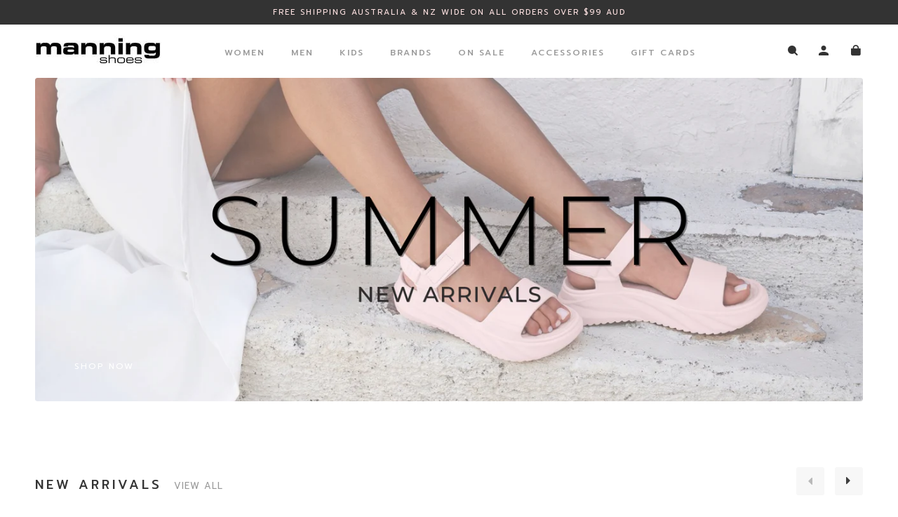

--- FILE ---
content_type: text/html; charset=utf-8
request_url: https://manningshoes.com/
body_size: 36995
content:
<!doctype html>
<html class="no-js" lang="en">
<head>

    <script src="https://code.jquery.com/jquery-1.11.3.min.js" type="text/javascript"></script>

    <!-- Basic page needs ================================================== -->
    <meta charset="utf-8">
    <meta http-equiv="X-UA-Compatible" content="IE=edge,chrome=1">

    
        <link rel="shortcut icon" href="//manningshoes.com/cdn/shop/files/fav-11_32x32.png?v=1613718698" type="image/png" />
    

    <!-- Title and description ================================================== -->
    <title>
        Men’s, Women’s &amp; Kids Shoes Online Australia &ndash; Manning Shoes
    </title>

    
        <meta name="description" content="Manning Shoes is one of Australia&#39;s most prominent shoe retailers. With a diverse range of Women&#39;s, Men&#39;s and Kids shoes from all the best Australian and International brands. Our men&#39;s &amp; women&#39;s fashion footwear is available both in-store and online.">
    

    <!-- Helpers ================================================== -->
    <!-- /snippets/social-meta-tags.liquid -->




<meta property="og:site_name" content="Manning Shoes">
<meta property="og:url" content="https://manningshoes.com/">
<meta property="og:title" content="Men’s, Women’s &amp; Kids Shoes Online Australia">
<meta property="og:type" content="website">
<meta property="og:description" content="Manning Shoes is one of Australia&#39;s most prominent shoe retailers. With a diverse range of Women&#39;s, Men&#39;s and Kids shoes from all the best Australian and International brands. Our men&#39;s &amp; women&#39;s fashion footwear is available both in-store and online.">





<meta name="twitter:card" content="summary_large_image">
<meta name="twitter:title" content="Men’s, Women’s &amp; Kids Shoes Online Australia">
<meta name="twitter:description" content="Manning Shoes is one of Australia&#39;s most prominent shoe retailers. With a diverse range of Women&#39;s, Men&#39;s and Kids shoes from all the best Australian and International brands. Our men&#39;s &amp; women&#39;s fashion footwear is available both in-store and online.">

    <link rel="canonical" href="https://manningshoes.com/">
    <meta name="viewport" content="width=device-width,initial-scale=1,shrink-to-fit=no">
    <meta name="theme-color" content="#1c1d1d">

    <!-- Fonts =============================================== -->
    <link href="//fonts.googleapis.com/css?family=Prompt:300,400,500,600,700,800,900&amp;display=swap" rel="stylesheet" type="text/css" media="all" />


    <!-- CSS ================================================== -->
    <link href="//manningshoes.com/cdn/shop/t/32/assets/timber.scss.css?v=112418224735690172511762410540" rel="stylesheet" type="text/css" media="all" />
    <link href="//manningshoes.com/cdn/shop/t/32/assets/theme.scss.css?v=1234465436828252581762410540" rel="stylesheet" type="text/css" media="all" />
    <link rel="stylesheet" href="https://cdnjs.cloudflare.com/ajax/libs/slick-carousel/1.9.0/slick.min.css">
    <link rel="stylesheet" href="https://cdnjs.cloudflare.com/ajax/libs/slick-carousel/1.9.0/slick-theme.css">
    <link href="//manningshoes.com/cdn/shop/t/32/assets/jquery.selectbox.css?v=181874365203637212981732078163" rel="stylesheet" type="text/css" media="all" />
    <link href="//manningshoes.com/cdn/shop/t/32/assets/animate.css?v=48243895977315356591732078163" rel="stylesheet" type="text/css" media="all" />
    <link href="//manningshoes.com/cdn/shop/t/32/assets/simplePagination.css?v=99581819664358525871732078163" rel="stylesheet" type="text/css" media="all" />
    <link href="//netdna.bootstrapcdn.com/bootstrap/3.1.1/css/bootstrap.min.css" rel="stylesheet" type="text/css" media="all" />
    <link href="//manningshoes.com/cdn/shop/t/32/assets/styles.scss.css?v=160997965270989509091734413887" rel="stylesheet" type="text/css" media="all" />
    <link href="//manningshoes.com/cdn/shop/t/32/assets/custom-styles.css?v=103429866787347540481732078163" rel="stylesheet" type="text/css" media="all" />
   

    <!-- Sections ================================================== -->
 <!-- Global site tag (gtag.js) - Google Ads: 734782202 -->






    <script>
        window.theme = window.theme || {};
        theme.strings = {
            zoomClose: "Close (Esc)",
            zoomPrev: "Previous (Left arrow key)",
            zoomNext: "Next (Right arrow key)",
            moneyFormat: "${{amount}}",
            addressError: "Error looking up that address",
            addressNoResults: "No results for that address",
            addressQueryLimit: "You have exceeded the Google API usage limit. Consider upgrading to a \u003ca href=\"https:\/\/developers.google.com\/maps\/premium\/usage-limits\"\u003ePremium Plan\u003c\/a\u003e.",
            authError: "There was a problem authenticating your Google Maps account.",
            cartEmpty: "Your cart is currently empty.",
            cartCookie: "Enable cookies to use the shopping cart",
            cartSavings: "You're saving [savings]"
        };
        theme.settings = {
            cartType: "drawer",
            gridType: "collage"
        };
    </script>


    <script src="//manningshoes.com/cdn/shop/t/32/assets/jquery-2.2.3.min.js?v=58211863146907186831732078163" type="text/javascript"></script>


    <script src="//manningshoes.com/cdn/shop/t/32/assets/lazysizes.min.js?v=155223123402716617051732078163" async="async"></script>

    <script src="//manningshoes.com/cdn/shop/t/32/assets/theme.js?v=166384701929126526921732078163" defer="defer"></script>



    <script type="text/javascript" src="https://maxcdn.bootstrapcdn.com/bootstrap/3.3.7/js/bootstrap.min.js"></script>
    <script src="//manningshoes.com/cdn/shop/t/32/assets/ajaxinate.min.js?v=41954862098780316091732078163" type="text/javascript"></script>
    <script src="//manningshoes.com/cdn/shop/t/32/assets/jquery.selectbox.js?v=123148173330382012871732078163" type="text/javascript"></script>
    <script src="//manningshoes.com/cdn/shop/t/32/assets/jquery.simplePagination.js?v=135033009684617406331732078163" type="text/javascript"></script>


    <script src="//manningshoes.com/cdn/shop/t/32/assets/custom-script.js?v=80163700833037694931732078163" defer="defer"></script>
    <script src="//manningshoes.com/cdn/shop/t/32/assets/news-custom.js?v=137148181230485521732078163" defer="defer"></script>
    <!-- Header hook for plugins ================================================== -->
    <script>window.performance && window.performance.mark && window.performance.mark('shopify.content_for_header.start');</script><meta name="facebook-domain-verification" content="ed5tw8pjeeu8i4ff5qok44obp7vtqo">
<meta name="facebook-domain-verification" content="qrfe23s90h9q6cfl287rup8ykotzft">
<meta id="shopify-digital-wallet" name="shopify-digital-wallet" content="/27933671562/digital_wallets/dialog">
<meta name="shopify-checkout-api-token" content="929033ef6239a7052b5a524047bd0bf9">
<meta id="in-context-paypal-metadata" data-shop-id="27933671562" data-venmo-supported="false" data-environment="production" data-locale="en_US" data-paypal-v4="true" data-currency="AUD">
<script async="async" src="/checkouts/internal/preloads.js?locale=en-AU"></script>
<link rel="preconnect" href="https://shop.app" crossorigin="anonymous">
<script async="async" src="https://shop.app/checkouts/internal/preloads.js?locale=en-AU&shop_id=27933671562" crossorigin="anonymous"></script>
<script id="apple-pay-shop-capabilities" type="application/json">{"shopId":27933671562,"countryCode":"AU","currencyCode":"AUD","merchantCapabilities":["supports3DS"],"merchantId":"gid:\/\/shopify\/Shop\/27933671562","merchantName":"Manning Shoes","requiredBillingContactFields":["postalAddress","email","phone"],"requiredShippingContactFields":["postalAddress","email","phone"],"shippingType":"shipping","supportedNetworks":["visa","masterCard","amex","jcb"],"total":{"type":"pending","label":"Manning Shoes","amount":"1.00"},"shopifyPaymentsEnabled":true,"supportsSubscriptions":true}</script>
<script id="shopify-features" type="application/json">{"accessToken":"929033ef6239a7052b5a524047bd0bf9","betas":["rich-media-storefront-analytics"],"domain":"manningshoes.com","predictiveSearch":true,"shopId":27933671562,"locale":"en"}</script>
<script>var Shopify = Shopify || {};
Shopify.shop = "manningshoes.myshopify.com";
Shopify.locale = "en";
Shopify.currency = {"active":"AUD","rate":"1.0"};
Shopify.country = "AU";
Shopify.theme = {"name":"Mobile Changes-No Size Filters - SS Sidecart New","id":146342445277,"schema_name":"Brooklyn","schema_version":"15.2.5","theme_store_id":null,"role":"main"};
Shopify.theme.handle = "null";
Shopify.theme.style = {"id":null,"handle":null};
Shopify.cdnHost = "manningshoes.com/cdn";
Shopify.routes = Shopify.routes || {};
Shopify.routes.root = "/";</script>
<script type="module">!function(o){(o.Shopify=o.Shopify||{}).modules=!0}(window);</script>
<script>!function(o){function n(){var o=[];function n(){o.push(Array.prototype.slice.apply(arguments))}return n.q=o,n}var t=o.Shopify=o.Shopify||{};t.loadFeatures=n(),t.autoloadFeatures=n()}(window);</script>
<script>
  window.ShopifyPay = window.ShopifyPay || {};
  window.ShopifyPay.apiHost = "shop.app\/pay";
  window.ShopifyPay.redirectState = null;
</script>
<script id="shop-js-analytics" type="application/json">{"pageType":"index"}</script>
<script defer="defer" async type="module" src="//manningshoes.com/cdn/shopifycloud/shop-js/modules/v2/client.init-shop-cart-sync_IZsNAliE.en.esm.js"></script>
<script defer="defer" async type="module" src="//manningshoes.com/cdn/shopifycloud/shop-js/modules/v2/chunk.common_0OUaOowp.esm.js"></script>
<script type="module">
  await import("//manningshoes.com/cdn/shopifycloud/shop-js/modules/v2/client.init-shop-cart-sync_IZsNAliE.en.esm.js");
await import("//manningshoes.com/cdn/shopifycloud/shop-js/modules/v2/chunk.common_0OUaOowp.esm.js");

  window.Shopify.SignInWithShop?.initShopCartSync?.({"fedCMEnabled":true,"windoidEnabled":true});

</script>
<script>
  window.Shopify = window.Shopify || {};
  if (!window.Shopify.featureAssets) window.Shopify.featureAssets = {};
  window.Shopify.featureAssets['shop-js'] = {"shop-cart-sync":["modules/v2/client.shop-cart-sync_DLOhI_0X.en.esm.js","modules/v2/chunk.common_0OUaOowp.esm.js"],"init-fed-cm":["modules/v2/client.init-fed-cm_C6YtU0w6.en.esm.js","modules/v2/chunk.common_0OUaOowp.esm.js"],"shop-button":["modules/v2/client.shop-button_BCMx7GTG.en.esm.js","modules/v2/chunk.common_0OUaOowp.esm.js"],"shop-cash-offers":["modules/v2/client.shop-cash-offers_BT26qb5j.en.esm.js","modules/v2/chunk.common_0OUaOowp.esm.js","modules/v2/chunk.modal_CGo_dVj3.esm.js"],"init-windoid":["modules/v2/client.init-windoid_B9PkRMql.en.esm.js","modules/v2/chunk.common_0OUaOowp.esm.js"],"init-shop-email-lookup-coordinator":["modules/v2/client.init-shop-email-lookup-coordinator_DZkqjsbU.en.esm.js","modules/v2/chunk.common_0OUaOowp.esm.js"],"shop-toast-manager":["modules/v2/client.shop-toast-manager_Di2EnuM7.en.esm.js","modules/v2/chunk.common_0OUaOowp.esm.js"],"shop-login-button":["modules/v2/client.shop-login-button_BtqW_SIO.en.esm.js","modules/v2/chunk.common_0OUaOowp.esm.js","modules/v2/chunk.modal_CGo_dVj3.esm.js"],"avatar":["modules/v2/client.avatar_BTnouDA3.en.esm.js"],"pay-button":["modules/v2/client.pay-button_CWa-C9R1.en.esm.js","modules/v2/chunk.common_0OUaOowp.esm.js"],"init-shop-cart-sync":["modules/v2/client.init-shop-cart-sync_IZsNAliE.en.esm.js","modules/v2/chunk.common_0OUaOowp.esm.js"],"init-customer-accounts":["modules/v2/client.init-customer-accounts_DenGwJTU.en.esm.js","modules/v2/client.shop-login-button_BtqW_SIO.en.esm.js","modules/v2/chunk.common_0OUaOowp.esm.js","modules/v2/chunk.modal_CGo_dVj3.esm.js"],"init-shop-for-new-customer-accounts":["modules/v2/client.init-shop-for-new-customer-accounts_JdHXxpS9.en.esm.js","modules/v2/client.shop-login-button_BtqW_SIO.en.esm.js","modules/v2/chunk.common_0OUaOowp.esm.js","modules/v2/chunk.modal_CGo_dVj3.esm.js"],"init-customer-accounts-sign-up":["modules/v2/client.init-customer-accounts-sign-up_D6__K_p8.en.esm.js","modules/v2/client.shop-login-button_BtqW_SIO.en.esm.js","modules/v2/chunk.common_0OUaOowp.esm.js","modules/v2/chunk.modal_CGo_dVj3.esm.js"],"checkout-modal":["modules/v2/client.checkout-modal_C_ZQDY6s.en.esm.js","modules/v2/chunk.common_0OUaOowp.esm.js","modules/v2/chunk.modal_CGo_dVj3.esm.js"],"shop-follow-button":["modules/v2/client.shop-follow-button_XetIsj8l.en.esm.js","modules/v2/chunk.common_0OUaOowp.esm.js","modules/v2/chunk.modal_CGo_dVj3.esm.js"],"lead-capture":["modules/v2/client.lead-capture_DvA72MRN.en.esm.js","modules/v2/chunk.common_0OUaOowp.esm.js","modules/v2/chunk.modal_CGo_dVj3.esm.js"],"shop-login":["modules/v2/client.shop-login_ClXNxyh6.en.esm.js","modules/v2/chunk.common_0OUaOowp.esm.js","modules/v2/chunk.modal_CGo_dVj3.esm.js"],"payment-terms":["modules/v2/client.payment-terms_CNlwjfZz.en.esm.js","modules/v2/chunk.common_0OUaOowp.esm.js","modules/v2/chunk.modal_CGo_dVj3.esm.js"]};
</script>
<script>(function() {
  var isLoaded = false;
  function asyncLoad() {
    if (isLoaded) return;
    isLoaded = true;
    var urls = ["https:\/\/cdn.shopify.com\/s\/files\/1\/0279\/3367\/1562\/t\/32\/assets\/instant-pixel.js?v=1732078163\u0026shop=manningshoes.myshopify.com","https:\/\/cdn.shopify.com\/s\/files\/1\/0279\/3367\/1562\/t\/32\/assets\/instant-pixel-site_Kb8T6oCOsr1F4ZqfCt2yRq8d.js?v=1765846133\u0026shop=manningshoes.myshopify.com"];
    for (var i = 0; i < urls.length; i++) {
      var s = document.createElement('script');
      s.type = 'text/javascript';
      s.async = true;
      s.src = urls[i];
      var x = document.getElementsByTagName('script')[0];
      x.parentNode.insertBefore(s, x);
    }
  };
  if(window.attachEvent) {
    window.attachEvent('onload', asyncLoad);
  } else {
    window.addEventListener('load', asyncLoad, false);
  }
})();</script>
<script id="__st">var __st={"a":27933671562,"offset":39600,"reqid":"d7943007-3589-4a06-b982-570c4da1503c-1768398653","pageurl":"manningshoes.com\/","u":"0b912baa7059","p":"home"};</script>
<script>window.ShopifyPaypalV4VisibilityTracking = true;</script>
<script id="captcha-bootstrap">!function(){'use strict';const t='contact',e='account',n='new_comment',o=[[t,t],['blogs',n],['comments',n],[t,'customer']],c=[[e,'customer_login'],[e,'guest_login'],[e,'recover_customer_password'],[e,'create_customer']],r=t=>t.map((([t,e])=>`form[action*='/${t}']:not([data-nocaptcha='true']) input[name='form_type'][value='${e}']`)).join(','),a=t=>()=>t?[...document.querySelectorAll(t)].map((t=>t.form)):[];function s(){const t=[...o],e=r(t);return a(e)}const i='password',u='form_key',d=['recaptcha-v3-token','g-recaptcha-response','h-captcha-response',i],f=()=>{try{return window.sessionStorage}catch{return}},m='__shopify_v',_=t=>t.elements[u];function p(t,e,n=!1){try{const o=window.sessionStorage,c=JSON.parse(o.getItem(e)),{data:r}=function(t){const{data:e,action:n}=t;return t[m]||n?{data:e,action:n}:{data:t,action:n}}(c);for(const[e,n]of Object.entries(r))t.elements[e]&&(t.elements[e].value=n);n&&o.removeItem(e)}catch(o){console.error('form repopulation failed',{error:o})}}const l='form_type',E='cptcha';function T(t){t.dataset[E]=!0}const w=window,h=w.document,L='Shopify',v='ce_forms',y='captcha';let A=!1;((t,e)=>{const n=(g='f06e6c50-85a8-45c8-87d0-21a2b65856fe',I='https://cdn.shopify.com/shopifycloud/storefront-forms-hcaptcha/ce_storefront_forms_captcha_hcaptcha.v1.5.2.iife.js',D={infoText:'Protected by hCaptcha',privacyText:'Privacy',termsText:'Terms'},(t,e,n)=>{const o=w[L][v],c=o.bindForm;if(c)return c(t,g,e,D).then(n);var r;o.q.push([[t,g,e,D],n]),r=I,A||(h.body.append(Object.assign(h.createElement('script'),{id:'captcha-provider',async:!0,src:r})),A=!0)});var g,I,D;w[L]=w[L]||{},w[L][v]=w[L][v]||{},w[L][v].q=[],w[L][y]=w[L][y]||{},w[L][y].protect=function(t,e){n(t,void 0,e),T(t)},Object.freeze(w[L][y]),function(t,e,n,w,h,L){const[v,y,A,g]=function(t,e,n){const i=e?o:[],u=t?c:[],d=[...i,...u],f=r(d),m=r(i),_=r(d.filter((([t,e])=>n.includes(e))));return[a(f),a(m),a(_),s()]}(w,h,L),I=t=>{const e=t.target;return e instanceof HTMLFormElement?e:e&&e.form},D=t=>v().includes(t);t.addEventListener('submit',(t=>{const e=I(t);if(!e)return;const n=D(e)&&!e.dataset.hcaptchaBound&&!e.dataset.recaptchaBound,o=_(e),c=g().includes(e)&&(!o||!o.value);(n||c)&&t.preventDefault(),c&&!n&&(function(t){try{if(!f())return;!function(t){const e=f();if(!e)return;const n=_(t);if(!n)return;const o=n.value;o&&e.removeItem(o)}(t);const e=Array.from(Array(32),(()=>Math.random().toString(36)[2])).join('');!function(t,e){_(t)||t.append(Object.assign(document.createElement('input'),{type:'hidden',name:u})),t.elements[u].value=e}(t,e),function(t,e){const n=f();if(!n)return;const o=[...t.querySelectorAll(`input[type='${i}']`)].map((({name:t})=>t)),c=[...d,...o],r={};for(const[a,s]of new FormData(t).entries())c.includes(a)||(r[a]=s);n.setItem(e,JSON.stringify({[m]:1,action:t.action,data:r}))}(t,e)}catch(e){console.error('failed to persist form',e)}}(e),e.submit())}));const S=(t,e)=>{t&&!t.dataset[E]&&(n(t,e.some((e=>e===t))),T(t))};for(const o of['focusin','change'])t.addEventListener(o,(t=>{const e=I(t);D(e)&&S(e,y())}));const B=e.get('form_key'),M=e.get(l),P=B&&M;t.addEventListener('DOMContentLoaded',(()=>{const t=y();if(P)for(const e of t)e.elements[l].value===M&&p(e,B);[...new Set([...A(),...v().filter((t=>'true'===t.dataset.shopifyCaptcha))])].forEach((e=>S(e,t)))}))}(h,new URLSearchParams(w.location.search),n,t,e,['guest_login'])})(!0,!0)}();</script>
<script integrity="sha256-4kQ18oKyAcykRKYeNunJcIwy7WH5gtpwJnB7kiuLZ1E=" data-source-attribution="shopify.loadfeatures" defer="defer" src="//manningshoes.com/cdn/shopifycloud/storefront/assets/storefront/load_feature-a0a9edcb.js" crossorigin="anonymous"></script>
<script crossorigin="anonymous" defer="defer" src="//manningshoes.com/cdn/shopifycloud/storefront/assets/shopify_pay/storefront-65b4c6d7.js?v=20250812"></script>
<script data-source-attribution="shopify.dynamic_checkout.dynamic.init">var Shopify=Shopify||{};Shopify.PaymentButton=Shopify.PaymentButton||{isStorefrontPortableWallets:!0,init:function(){window.Shopify.PaymentButton.init=function(){};var t=document.createElement("script");t.src="https://manningshoes.com/cdn/shopifycloud/portable-wallets/latest/portable-wallets.en.js",t.type="module",document.head.appendChild(t)}};
</script>
<script data-source-attribution="shopify.dynamic_checkout.buyer_consent">
  function portableWalletsHideBuyerConsent(e){var t=document.getElementById("shopify-buyer-consent"),n=document.getElementById("shopify-subscription-policy-button");t&&n&&(t.classList.add("hidden"),t.setAttribute("aria-hidden","true"),n.removeEventListener("click",e))}function portableWalletsShowBuyerConsent(e){var t=document.getElementById("shopify-buyer-consent"),n=document.getElementById("shopify-subscription-policy-button");t&&n&&(t.classList.remove("hidden"),t.removeAttribute("aria-hidden"),n.addEventListener("click",e))}window.Shopify?.PaymentButton&&(window.Shopify.PaymentButton.hideBuyerConsent=portableWalletsHideBuyerConsent,window.Shopify.PaymentButton.showBuyerConsent=portableWalletsShowBuyerConsent);
</script>
<script data-source-attribution="shopify.dynamic_checkout.cart.bootstrap">document.addEventListener("DOMContentLoaded",(function(){function t(){return document.querySelector("shopify-accelerated-checkout-cart, shopify-accelerated-checkout")}if(t())Shopify.PaymentButton.init();else{new MutationObserver((function(e,n){t()&&(Shopify.PaymentButton.init(),n.disconnect())})).observe(document.body,{childList:!0,subtree:!0})}}));
</script>
<link id="shopify-accelerated-checkout-styles" rel="stylesheet" media="screen" href="https://manningshoes.com/cdn/shopifycloud/portable-wallets/latest/accelerated-checkout-backwards-compat.css" crossorigin="anonymous">
<style id="shopify-accelerated-checkout-cart">
        #shopify-buyer-consent {
  margin-top: 1em;
  display: inline-block;
  width: 100%;
}

#shopify-buyer-consent.hidden {
  display: none;
}

#shopify-subscription-policy-button {
  background: none;
  border: none;
  padding: 0;
  text-decoration: underline;
  font-size: inherit;
  cursor: pointer;
}

#shopify-subscription-policy-button::before {
  box-shadow: none;
}

      </style>

<script>window.performance && window.performance.mark && window.performance.mark('shopify.content_for_header.end');</script>
<script>window.performance && window.performance.mark && window.performance.mark('shopify.content_for_header.start');</script><meta name="facebook-domain-verification" content="ed5tw8pjeeu8i4ff5qok44obp7vtqo">
<meta name="facebook-domain-verification" content="qrfe23s90h9q6cfl287rup8ykotzft">
<meta id="shopify-digital-wallet" name="shopify-digital-wallet" content="/27933671562/digital_wallets/dialog">
<meta name="shopify-checkout-api-token" content="929033ef6239a7052b5a524047bd0bf9">
<meta id="in-context-paypal-metadata" data-shop-id="27933671562" data-venmo-supported="false" data-environment="production" data-locale="en_US" data-paypal-v4="true" data-currency="AUD">
<script async="async" src="/checkouts/internal/preloads.js?locale=en-AU"></script>
<link rel="preconnect" href="https://shop.app" crossorigin="anonymous">
<script async="async" src="https://shop.app/checkouts/internal/preloads.js?locale=en-AU&shop_id=27933671562" crossorigin="anonymous"></script>
<script id="apple-pay-shop-capabilities" type="application/json">{"shopId":27933671562,"countryCode":"AU","currencyCode":"AUD","merchantCapabilities":["supports3DS"],"merchantId":"gid:\/\/shopify\/Shop\/27933671562","merchantName":"Manning Shoes","requiredBillingContactFields":["postalAddress","email","phone"],"requiredShippingContactFields":["postalAddress","email","phone"],"shippingType":"shipping","supportedNetworks":["visa","masterCard","amex","jcb"],"total":{"type":"pending","label":"Manning Shoes","amount":"1.00"},"shopifyPaymentsEnabled":true,"supportsSubscriptions":true}</script>
<script id="shopify-features" type="application/json">{"accessToken":"929033ef6239a7052b5a524047bd0bf9","betas":["rich-media-storefront-analytics"],"domain":"manningshoes.com","predictiveSearch":true,"shopId":27933671562,"locale":"en"}</script>
<script>var Shopify = Shopify || {};
Shopify.shop = "manningshoes.myshopify.com";
Shopify.locale = "en";
Shopify.currency = {"active":"AUD","rate":"1.0"};
Shopify.country = "AU";
Shopify.theme = {"name":"Mobile Changes-No Size Filters - SS Sidecart New","id":146342445277,"schema_name":"Brooklyn","schema_version":"15.2.5","theme_store_id":null,"role":"main"};
Shopify.theme.handle = "null";
Shopify.theme.style = {"id":null,"handle":null};
Shopify.cdnHost = "manningshoes.com/cdn";
Shopify.routes = Shopify.routes || {};
Shopify.routes.root = "/";</script>
<script type="module">!function(o){(o.Shopify=o.Shopify||{}).modules=!0}(window);</script>
<script>!function(o){function n(){var o=[];function n(){o.push(Array.prototype.slice.apply(arguments))}return n.q=o,n}var t=o.Shopify=o.Shopify||{};t.loadFeatures=n(),t.autoloadFeatures=n()}(window);</script>
<script>
  window.ShopifyPay = window.ShopifyPay || {};
  window.ShopifyPay.apiHost = "shop.app\/pay";
  window.ShopifyPay.redirectState = null;
</script>
<script id="shop-js-analytics" type="application/json">{"pageType":"index"}</script>
<script defer="defer" async type="module" src="//manningshoes.com/cdn/shopifycloud/shop-js/modules/v2/client.init-shop-cart-sync_IZsNAliE.en.esm.js"></script>
<script defer="defer" async type="module" src="//manningshoes.com/cdn/shopifycloud/shop-js/modules/v2/chunk.common_0OUaOowp.esm.js"></script>
<script type="module">
  await import("//manningshoes.com/cdn/shopifycloud/shop-js/modules/v2/client.init-shop-cart-sync_IZsNAliE.en.esm.js");
await import("//manningshoes.com/cdn/shopifycloud/shop-js/modules/v2/chunk.common_0OUaOowp.esm.js");

  window.Shopify.SignInWithShop?.initShopCartSync?.({"fedCMEnabled":true,"windoidEnabled":true});

</script>
<script>
  window.Shopify = window.Shopify || {};
  if (!window.Shopify.featureAssets) window.Shopify.featureAssets = {};
  window.Shopify.featureAssets['shop-js'] = {"shop-cart-sync":["modules/v2/client.shop-cart-sync_DLOhI_0X.en.esm.js","modules/v2/chunk.common_0OUaOowp.esm.js"],"init-fed-cm":["modules/v2/client.init-fed-cm_C6YtU0w6.en.esm.js","modules/v2/chunk.common_0OUaOowp.esm.js"],"shop-button":["modules/v2/client.shop-button_BCMx7GTG.en.esm.js","modules/v2/chunk.common_0OUaOowp.esm.js"],"shop-cash-offers":["modules/v2/client.shop-cash-offers_BT26qb5j.en.esm.js","modules/v2/chunk.common_0OUaOowp.esm.js","modules/v2/chunk.modal_CGo_dVj3.esm.js"],"init-windoid":["modules/v2/client.init-windoid_B9PkRMql.en.esm.js","modules/v2/chunk.common_0OUaOowp.esm.js"],"init-shop-email-lookup-coordinator":["modules/v2/client.init-shop-email-lookup-coordinator_DZkqjsbU.en.esm.js","modules/v2/chunk.common_0OUaOowp.esm.js"],"shop-toast-manager":["modules/v2/client.shop-toast-manager_Di2EnuM7.en.esm.js","modules/v2/chunk.common_0OUaOowp.esm.js"],"shop-login-button":["modules/v2/client.shop-login-button_BtqW_SIO.en.esm.js","modules/v2/chunk.common_0OUaOowp.esm.js","modules/v2/chunk.modal_CGo_dVj3.esm.js"],"avatar":["modules/v2/client.avatar_BTnouDA3.en.esm.js"],"pay-button":["modules/v2/client.pay-button_CWa-C9R1.en.esm.js","modules/v2/chunk.common_0OUaOowp.esm.js"],"init-shop-cart-sync":["modules/v2/client.init-shop-cart-sync_IZsNAliE.en.esm.js","modules/v2/chunk.common_0OUaOowp.esm.js"],"init-customer-accounts":["modules/v2/client.init-customer-accounts_DenGwJTU.en.esm.js","modules/v2/client.shop-login-button_BtqW_SIO.en.esm.js","modules/v2/chunk.common_0OUaOowp.esm.js","modules/v2/chunk.modal_CGo_dVj3.esm.js"],"init-shop-for-new-customer-accounts":["modules/v2/client.init-shop-for-new-customer-accounts_JdHXxpS9.en.esm.js","modules/v2/client.shop-login-button_BtqW_SIO.en.esm.js","modules/v2/chunk.common_0OUaOowp.esm.js","modules/v2/chunk.modal_CGo_dVj3.esm.js"],"init-customer-accounts-sign-up":["modules/v2/client.init-customer-accounts-sign-up_D6__K_p8.en.esm.js","modules/v2/client.shop-login-button_BtqW_SIO.en.esm.js","modules/v2/chunk.common_0OUaOowp.esm.js","modules/v2/chunk.modal_CGo_dVj3.esm.js"],"checkout-modal":["modules/v2/client.checkout-modal_C_ZQDY6s.en.esm.js","modules/v2/chunk.common_0OUaOowp.esm.js","modules/v2/chunk.modal_CGo_dVj3.esm.js"],"shop-follow-button":["modules/v2/client.shop-follow-button_XetIsj8l.en.esm.js","modules/v2/chunk.common_0OUaOowp.esm.js","modules/v2/chunk.modal_CGo_dVj3.esm.js"],"lead-capture":["modules/v2/client.lead-capture_DvA72MRN.en.esm.js","modules/v2/chunk.common_0OUaOowp.esm.js","modules/v2/chunk.modal_CGo_dVj3.esm.js"],"shop-login":["modules/v2/client.shop-login_ClXNxyh6.en.esm.js","modules/v2/chunk.common_0OUaOowp.esm.js","modules/v2/chunk.modal_CGo_dVj3.esm.js"],"payment-terms":["modules/v2/client.payment-terms_CNlwjfZz.en.esm.js","modules/v2/chunk.common_0OUaOowp.esm.js","modules/v2/chunk.modal_CGo_dVj3.esm.js"]};
</script>
<script>(function() {
  var isLoaded = false;
  function asyncLoad() {
    if (isLoaded) return;
    isLoaded = true;
    var urls = ["https:\/\/cdn.shopify.com\/s\/files\/1\/0279\/3367\/1562\/t\/32\/assets\/instant-pixel.js?v=1732078163\u0026shop=manningshoes.myshopify.com","https:\/\/cdn.shopify.com\/s\/files\/1\/0279\/3367\/1562\/t\/32\/assets\/instant-pixel-site_Kb8T6oCOsr1F4ZqfCt2yRq8d.js?v=1765846133\u0026shop=manningshoes.myshopify.com"];
    for (var i = 0; i < urls.length; i++) {
      var s = document.createElement('script');
      s.type = 'text/javascript';
      s.async = true;
      s.src = urls[i];
      var x = document.getElementsByTagName('script')[0];
      x.parentNode.insertBefore(s, x);
    }
  };
  if(window.attachEvent) {
    window.attachEvent('onload', asyncLoad);
  } else {
    window.addEventListener('load', asyncLoad, false);
  }
})();</script>
<script id="__st">var __st={"a":27933671562,"offset":39600,"reqid":"d7943007-3589-4a06-b982-570c4da1503c-1768398653","pageurl":"manningshoes.com\/","u":"0b912baa7059","p":"home"};</script>
<script>window.ShopifyPaypalV4VisibilityTracking = true;</script>
<script id="captcha-bootstrap">!function(){'use strict';const t='contact',e='account',n='new_comment',o=[[t,t],['blogs',n],['comments',n],[t,'customer']],c=[[e,'customer_login'],[e,'guest_login'],[e,'recover_customer_password'],[e,'create_customer']],r=t=>t.map((([t,e])=>`form[action*='/${t}']:not([data-nocaptcha='true']) input[name='form_type'][value='${e}']`)).join(','),a=t=>()=>t?[...document.querySelectorAll(t)].map((t=>t.form)):[];function s(){const t=[...o],e=r(t);return a(e)}const i='password',u='form_key',d=['recaptcha-v3-token','g-recaptcha-response','h-captcha-response',i],f=()=>{try{return window.sessionStorage}catch{return}},m='__shopify_v',_=t=>t.elements[u];function p(t,e,n=!1){try{const o=window.sessionStorage,c=JSON.parse(o.getItem(e)),{data:r}=function(t){const{data:e,action:n}=t;return t[m]||n?{data:e,action:n}:{data:t,action:n}}(c);for(const[e,n]of Object.entries(r))t.elements[e]&&(t.elements[e].value=n);n&&o.removeItem(e)}catch(o){console.error('form repopulation failed',{error:o})}}const l='form_type',E='cptcha';function T(t){t.dataset[E]=!0}const w=window,h=w.document,L='Shopify',v='ce_forms',y='captcha';let A=!1;((t,e)=>{const n=(g='f06e6c50-85a8-45c8-87d0-21a2b65856fe',I='https://cdn.shopify.com/shopifycloud/storefront-forms-hcaptcha/ce_storefront_forms_captcha_hcaptcha.v1.5.2.iife.js',D={infoText:'Protected by hCaptcha',privacyText:'Privacy',termsText:'Terms'},(t,e,n)=>{const o=w[L][v],c=o.bindForm;if(c)return c(t,g,e,D).then(n);var r;o.q.push([[t,g,e,D],n]),r=I,A||(h.body.append(Object.assign(h.createElement('script'),{id:'captcha-provider',async:!0,src:r})),A=!0)});var g,I,D;w[L]=w[L]||{},w[L][v]=w[L][v]||{},w[L][v].q=[],w[L][y]=w[L][y]||{},w[L][y].protect=function(t,e){n(t,void 0,e),T(t)},Object.freeze(w[L][y]),function(t,e,n,w,h,L){const[v,y,A,g]=function(t,e,n){const i=e?o:[],u=t?c:[],d=[...i,...u],f=r(d),m=r(i),_=r(d.filter((([t,e])=>n.includes(e))));return[a(f),a(m),a(_),s()]}(w,h,L),I=t=>{const e=t.target;return e instanceof HTMLFormElement?e:e&&e.form},D=t=>v().includes(t);t.addEventListener('submit',(t=>{const e=I(t);if(!e)return;const n=D(e)&&!e.dataset.hcaptchaBound&&!e.dataset.recaptchaBound,o=_(e),c=g().includes(e)&&(!o||!o.value);(n||c)&&t.preventDefault(),c&&!n&&(function(t){try{if(!f())return;!function(t){const e=f();if(!e)return;const n=_(t);if(!n)return;const o=n.value;o&&e.removeItem(o)}(t);const e=Array.from(Array(32),(()=>Math.random().toString(36)[2])).join('');!function(t,e){_(t)||t.append(Object.assign(document.createElement('input'),{type:'hidden',name:u})),t.elements[u].value=e}(t,e),function(t,e){const n=f();if(!n)return;const o=[...t.querySelectorAll(`input[type='${i}']`)].map((({name:t})=>t)),c=[...d,...o],r={};for(const[a,s]of new FormData(t).entries())c.includes(a)||(r[a]=s);n.setItem(e,JSON.stringify({[m]:1,action:t.action,data:r}))}(t,e)}catch(e){console.error('failed to persist form',e)}}(e),e.submit())}));const S=(t,e)=>{t&&!t.dataset[E]&&(n(t,e.some((e=>e===t))),T(t))};for(const o of['focusin','change'])t.addEventListener(o,(t=>{const e=I(t);D(e)&&S(e,y())}));const B=e.get('form_key'),M=e.get(l),P=B&&M;t.addEventListener('DOMContentLoaded',(()=>{const t=y();if(P)for(const e of t)e.elements[l].value===M&&p(e,B);[...new Set([...A(),...v().filter((t=>'true'===t.dataset.shopifyCaptcha))])].forEach((e=>S(e,t)))}))}(h,new URLSearchParams(w.location.search),n,t,e,['guest_login'])})(!0,!0)}();</script>
<script integrity="sha256-4kQ18oKyAcykRKYeNunJcIwy7WH5gtpwJnB7kiuLZ1E=" data-source-attribution="shopify.loadfeatures" defer="defer" src="//manningshoes.com/cdn/shopifycloud/storefront/assets/storefront/load_feature-a0a9edcb.js" crossorigin="anonymous"></script>
<script crossorigin="anonymous" defer="defer" src="//manningshoes.com/cdn/shopifycloud/storefront/assets/shopify_pay/storefront-65b4c6d7.js?v=20250812"></script>
<script data-source-attribution="shopify.dynamic_checkout.dynamic.init">var Shopify=Shopify||{};Shopify.PaymentButton=Shopify.PaymentButton||{isStorefrontPortableWallets:!0,init:function(){window.Shopify.PaymentButton.init=function(){};var t=document.createElement("script");t.src="https://manningshoes.com/cdn/shopifycloud/portable-wallets/latest/portable-wallets.en.js",t.type="module",document.head.appendChild(t)}};
</script>
<script data-source-attribution="shopify.dynamic_checkout.buyer_consent">
  function portableWalletsHideBuyerConsent(e){var t=document.getElementById("shopify-buyer-consent"),n=document.getElementById("shopify-subscription-policy-button");t&&n&&(t.classList.add("hidden"),t.setAttribute("aria-hidden","true"),n.removeEventListener("click",e))}function portableWalletsShowBuyerConsent(e){var t=document.getElementById("shopify-buyer-consent"),n=document.getElementById("shopify-subscription-policy-button");t&&n&&(t.classList.remove("hidden"),t.removeAttribute("aria-hidden"),n.addEventListener("click",e))}window.Shopify?.PaymentButton&&(window.Shopify.PaymentButton.hideBuyerConsent=portableWalletsHideBuyerConsent,window.Shopify.PaymentButton.showBuyerConsent=portableWalletsShowBuyerConsent);
</script>
<script data-source-attribution="shopify.dynamic_checkout.cart.bootstrap">document.addEventListener("DOMContentLoaded",(function(){function t(){return document.querySelector("shopify-accelerated-checkout-cart, shopify-accelerated-checkout")}if(t())Shopify.PaymentButton.init();else{new MutationObserver((function(e,n){t()&&(Shopify.PaymentButton.init(),n.disconnect())})).observe(document.body,{childList:!0,subtree:!0})}}));
</script>
<!-- placeholder 3beb852e38a58dec --><script>window.performance && window.performance.mark && window.performance.mark('shopify.content_for_header.end');</script>
    <script src="//manningshoes.com/cdn/shop/t/32/assets/modernizr.min.js?v=21391054748206432451732078163" type="text/javascript"></script>

    
    
    <!-- Begin Recently Viewed Products -->

    <script src="//manningshoes.com/cdn/shop/t/32/assets/jquery.products.min.js?v=26884875338801468201732078163" type="text/javascript"></script>

    

    <!-- End Recently Viewed Products -->


    

  
  	



<script src="https://snapui.searchspring.io/5jxwj5/bundle.js" id="searchspring-context" defer>
	
		template = "index";
	
	format = "${{amount}}";

</script>
       
  
<!-- BEGIN app block: shopify://apps/klaviyo-email-marketing-sms/blocks/klaviyo-onsite-embed/2632fe16-c075-4321-a88b-50b567f42507 -->















  <script>
    window.klaviyoReviewsProductDesignMode = false
  </script>



  <!-- BEGIN app snippet: customer-hub-data --><script>
  if (!window.customerHub) {
    window.customerHub = {};
  }
  window.customerHub.storefrontRoutes = {
    login: "https://manningshoes.com/customer_authentication/redirect?locale=en&region_country=AU?return_url=%2F%23k-hub",
    register: "https://shopify.com/27933671562/account?locale=en?return_url=%2F%23k-hub",
    logout: "/account/logout",
    profile: "/account",
    addresses: "/account/addresses",
  };
  
  window.customerHub.userId = null;
  
  window.customerHub.storeDomain = "manningshoes.myshopify.com";

  

  
    window.customerHub.storeLocale = {
        currentLanguage: 'en',
        currentCountry: 'AU',
        availableLanguages: [
          
            {
              iso_code: 'en',
              endonym_name: 'English'
            }
          
        ],
        availableCountries: [
          
            {
              iso_code: 'AU',
              name: 'Australia',
              currency_code: 'AUD'
            },
          
            {
              iso_code: 'AT',
              name: 'Austria',
              currency_code: 'EUR'
            },
          
            {
              iso_code: 'BY',
              name: 'Belarus',
              currency_code: 'AUD'
            },
          
            {
              iso_code: 'BE',
              name: 'Belgium',
              currency_code: 'EUR'
            },
          
            {
              iso_code: 'CA',
              name: 'Canada',
              currency_code: 'CAD'
            },
          
            {
              iso_code: 'DK',
              name: 'Denmark',
              currency_code: 'DKK'
            },
          
            {
              iso_code: 'FI',
              name: 'Finland',
              currency_code: 'EUR'
            },
          
            {
              iso_code: 'FR',
              name: 'France',
              currency_code: 'EUR'
            },
          
            {
              iso_code: 'DE',
              name: 'Germany',
              currency_code: 'EUR'
            },
          
            {
              iso_code: 'GR',
              name: 'Greece',
              currency_code: 'EUR'
            },
          
            {
              iso_code: 'HU',
              name: 'Hungary',
              currency_code: 'HUF'
            },
          
            {
              iso_code: 'IS',
              name: 'Iceland',
              currency_code: 'ISK'
            },
          
            {
              iso_code: 'IE',
              name: 'Ireland',
              currency_code: 'EUR'
            },
          
            {
              iso_code: 'IT',
              name: 'Italy',
              currency_code: 'EUR'
            },
          
            {
              iso_code: 'JP',
              name: 'Japan',
              currency_code: 'JPY'
            },
          
            {
              iso_code: 'LU',
              name: 'Luxembourg',
              currency_code: 'EUR'
            },
          
            {
              iso_code: 'MC',
              name: 'Monaco',
              currency_code: 'EUR'
            },
          
            {
              iso_code: 'NL',
              name: 'Netherlands',
              currency_code: 'EUR'
            },
          
            {
              iso_code: 'NZ',
              name: 'New Zealand',
              currency_code: 'NZD'
            },
          
            {
              iso_code: 'PT',
              name: 'Portugal',
              currency_code: 'EUR'
            },
          
            {
              iso_code: 'SG',
              name: 'Singapore',
              currency_code: 'SGD'
            },
          
            {
              iso_code: 'ES',
              name: 'Spain',
              currency_code: 'EUR'
            },
          
            {
              iso_code: 'SE',
              name: 'Sweden',
              currency_code: 'SEK'
            },
          
            {
              iso_code: 'CH',
              name: 'Switzerland',
              currency_code: 'CHF'
            },
          
            {
              iso_code: 'GB',
              name: 'United Kingdom',
              currency_code: 'GBP'
            },
          
            {
              iso_code: 'US',
              name: 'United States',
              currency_code: 'USD'
            }
          
        ]
    };
  
</script>
<!-- END app snippet -->





<!-- END app block --><meta property="og:image" content="https://cdn.shopify.com/s/files/1/0279/3367/1562/files/Manning-Logo.jpg?height=628&pad_color=fff&v=1613718733&width=1200" />
<meta property="og:image:secure_url" content="https://cdn.shopify.com/s/files/1/0279/3367/1562/files/Manning-Logo.jpg?height=628&pad_color=fff&v=1613718733&width=1200" />
<meta property="og:image:width" content="1200" />
<meta property="og:image:height" content="628" />
<link href="https://monorail-edge.shopifysvc.com" rel="dns-prefetch">
<script>(function(){if ("sendBeacon" in navigator && "performance" in window) {try {var session_token_from_headers = performance.getEntriesByType('navigation')[0].serverTiming.find(x => x.name == '_s').description;} catch {var session_token_from_headers = undefined;}var session_cookie_matches = document.cookie.match(/_shopify_s=([^;]*)/);var session_token_from_cookie = session_cookie_matches && session_cookie_matches.length === 2 ? session_cookie_matches[1] : "";var session_token = session_token_from_headers || session_token_from_cookie || "";function handle_abandonment_event(e) {var entries = performance.getEntries().filter(function(entry) {return /monorail-edge.shopifysvc.com/.test(entry.name);});if (!window.abandonment_tracked && entries.length === 0) {window.abandonment_tracked = true;var currentMs = Date.now();var navigation_start = performance.timing.navigationStart;var payload = {shop_id: 27933671562,url: window.location.href,navigation_start,duration: currentMs - navigation_start,session_token,page_type: "index"};window.navigator.sendBeacon("https://monorail-edge.shopifysvc.com/v1/produce", JSON.stringify({schema_id: "online_store_buyer_site_abandonment/1.1",payload: payload,metadata: {event_created_at_ms: currentMs,event_sent_at_ms: currentMs}}));}}window.addEventListener('pagehide', handle_abandonment_event);}}());</script>
<script id="web-pixels-manager-setup">(function e(e,d,r,n,o){if(void 0===o&&(o={}),!Boolean(null===(a=null===(i=window.Shopify)||void 0===i?void 0:i.analytics)||void 0===a?void 0:a.replayQueue)){var i,a;window.Shopify=window.Shopify||{};var t=window.Shopify;t.analytics=t.analytics||{};var s=t.analytics;s.replayQueue=[],s.publish=function(e,d,r){return s.replayQueue.push([e,d,r]),!0};try{self.performance.mark("wpm:start")}catch(e){}var l=function(){var e={modern:/Edge?\/(1{2}[4-9]|1[2-9]\d|[2-9]\d{2}|\d{4,})\.\d+(\.\d+|)|Firefox\/(1{2}[4-9]|1[2-9]\d|[2-9]\d{2}|\d{4,})\.\d+(\.\d+|)|Chrom(ium|e)\/(9{2}|\d{3,})\.\d+(\.\d+|)|(Maci|X1{2}).+ Version\/(15\.\d+|(1[6-9]|[2-9]\d|\d{3,})\.\d+)([,.]\d+|)( \(\w+\)|)( Mobile\/\w+|) Safari\/|Chrome.+OPR\/(9{2}|\d{3,})\.\d+\.\d+|(CPU[ +]OS|iPhone[ +]OS|CPU[ +]iPhone|CPU IPhone OS|CPU iPad OS)[ +]+(15[._]\d+|(1[6-9]|[2-9]\d|\d{3,})[._]\d+)([._]\d+|)|Android:?[ /-](13[3-9]|1[4-9]\d|[2-9]\d{2}|\d{4,})(\.\d+|)(\.\d+|)|Android.+Firefox\/(13[5-9]|1[4-9]\d|[2-9]\d{2}|\d{4,})\.\d+(\.\d+|)|Android.+Chrom(ium|e)\/(13[3-9]|1[4-9]\d|[2-9]\d{2}|\d{4,})\.\d+(\.\d+|)|SamsungBrowser\/([2-9]\d|\d{3,})\.\d+/,legacy:/Edge?\/(1[6-9]|[2-9]\d|\d{3,})\.\d+(\.\d+|)|Firefox\/(5[4-9]|[6-9]\d|\d{3,})\.\d+(\.\d+|)|Chrom(ium|e)\/(5[1-9]|[6-9]\d|\d{3,})\.\d+(\.\d+|)([\d.]+$|.*Safari\/(?![\d.]+ Edge\/[\d.]+$))|(Maci|X1{2}).+ Version\/(10\.\d+|(1[1-9]|[2-9]\d|\d{3,})\.\d+)([,.]\d+|)( \(\w+\)|)( Mobile\/\w+|) Safari\/|Chrome.+OPR\/(3[89]|[4-9]\d|\d{3,})\.\d+\.\d+|(CPU[ +]OS|iPhone[ +]OS|CPU[ +]iPhone|CPU IPhone OS|CPU iPad OS)[ +]+(10[._]\d+|(1[1-9]|[2-9]\d|\d{3,})[._]\d+)([._]\d+|)|Android:?[ /-](13[3-9]|1[4-9]\d|[2-9]\d{2}|\d{4,})(\.\d+|)(\.\d+|)|Mobile Safari.+OPR\/([89]\d|\d{3,})\.\d+\.\d+|Android.+Firefox\/(13[5-9]|1[4-9]\d|[2-9]\d{2}|\d{4,})\.\d+(\.\d+|)|Android.+Chrom(ium|e)\/(13[3-9]|1[4-9]\d|[2-9]\d{2}|\d{4,})\.\d+(\.\d+|)|Android.+(UC? ?Browser|UCWEB|U3)[ /]?(15\.([5-9]|\d{2,})|(1[6-9]|[2-9]\d|\d{3,})\.\d+)\.\d+|SamsungBrowser\/(5\.\d+|([6-9]|\d{2,})\.\d+)|Android.+MQ{2}Browser\/(14(\.(9|\d{2,})|)|(1[5-9]|[2-9]\d|\d{3,})(\.\d+|))(\.\d+|)|K[Aa][Ii]OS\/(3\.\d+|([4-9]|\d{2,})\.\d+)(\.\d+|)/},d=e.modern,r=e.legacy,n=navigator.userAgent;return n.match(d)?"modern":n.match(r)?"legacy":"unknown"}(),u="modern"===l?"modern":"legacy",c=(null!=n?n:{modern:"",legacy:""})[u],f=function(e){return[e.baseUrl,"/wpm","/b",e.hashVersion,"modern"===e.buildTarget?"m":"l",".js"].join("")}({baseUrl:d,hashVersion:r,buildTarget:u}),m=function(e){var d=e.version,r=e.bundleTarget,n=e.surface,o=e.pageUrl,i=e.monorailEndpoint;return{emit:function(e){var a=e.status,t=e.errorMsg,s=(new Date).getTime(),l=JSON.stringify({metadata:{event_sent_at_ms:s},events:[{schema_id:"web_pixels_manager_load/3.1",payload:{version:d,bundle_target:r,page_url:o,status:a,surface:n,error_msg:t},metadata:{event_created_at_ms:s}}]});if(!i)return console&&console.warn&&console.warn("[Web Pixels Manager] No Monorail endpoint provided, skipping logging."),!1;try{return self.navigator.sendBeacon.bind(self.navigator)(i,l)}catch(e){}var u=new XMLHttpRequest;try{return u.open("POST",i,!0),u.setRequestHeader("Content-Type","text/plain"),u.send(l),!0}catch(e){return console&&console.warn&&console.warn("[Web Pixels Manager] Got an unhandled error while logging to Monorail."),!1}}}}({version:r,bundleTarget:l,surface:e.surface,pageUrl:self.location.href,monorailEndpoint:e.monorailEndpoint});try{o.browserTarget=l,function(e){var d=e.src,r=e.async,n=void 0===r||r,o=e.onload,i=e.onerror,a=e.sri,t=e.scriptDataAttributes,s=void 0===t?{}:t,l=document.createElement("script"),u=document.querySelector("head"),c=document.querySelector("body");if(l.async=n,l.src=d,a&&(l.integrity=a,l.crossOrigin="anonymous"),s)for(var f in s)if(Object.prototype.hasOwnProperty.call(s,f))try{l.dataset[f]=s[f]}catch(e){}if(o&&l.addEventListener("load",o),i&&l.addEventListener("error",i),u)u.appendChild(l);else{if(!c)throw new Error("Did not find a head or body element to append the script");c.appendChild(l)}}({src:f,async:!0,onload:function(){if(!function(){var e,d;return Boolean(null===(d=null===(e=window.Shopify)||void 0===e?void 0:e.analytics)||void 0===d?void 0:d.initialized)}()){var d=window.webPixelsManager.init(e)||void 0;if(d){var r=window.Shopify.analytics;r.replayQueue.forEach((function(e){var r=e[0],n=e[1],o=e[2];d.publishCustomEvent(r,n,o)})),r.replayQueue=[],r.publish=d.publishCustomEvent,r.visitor=d.visitor,r.initialized=!0}}},onerror:function(){return m.emit({status:"failed",errorMsg:"".concat(f," has failed to load")})},sri:function(e){var d=/^sha384-[A-Za-z0-9+/=]+$/;return"string"==typeof e&&d.test(e)}(c)?c:"",scriptDataAttributes:o}),m.emit({status:"loading"})}catch(e){m.emit({status:"failed",errorMsg:(null==e?void 0:e.message)||"Unknown error"})}}})({shopId: 27933671562,storefrontBaseUrl: "https://manningshoes.com",extensionsBaseUrl: "https://extensions.shopifycdn.com/cdn/shopifycloud/web-pixels-manager",monorailEndpoint: "https://monorail-edge.shopifysvc.com/unstable/produce_batch",surface: "storefront-renderer",enabledBetaFlags: ["2dca8a86","a0d5f9d2"],webPixelsConfigList: [{"id":"2090860765","configuration":"{\"accountID\":\"NZsmEe\",\"webPixelConfig\":\"eyJlbmFibGVBZGRlZFRvQ2FydEV2ZW50cyI6IHRydWV9\"}","eventPayloadVersion":"v1","runtimeContext":"STRICT","scriptVersion":"524f6c1ee37bacdca7657a665bdca589","type":"APP","apiClientId":123074,"privacyPurposes":["ANALYTICS","MARKETING"],"dataSharingAdjustments":{"protectedCustomerApprovalScopes":["read_customer_address","read_customer_email","read_customer_name","read_customer_personal_data","read_customer_phone"]}},{"id":"1486029021","configuration":"{\"account_ID\":\"155710\",\"google_analytics_tracking_tag\":\"1\",\"measurement_id\":\"2\",\"api_secret\":\"3\",\"shop_settings\":\"{\\\"custom_pixel_script\\\":\\\"https:\\\\\\\/\\\\\\\/storage.googleapis.com\\\\\\\/gsf-scripts\\\\\\\/custom-pixels\\\\\\\/manningshoes.js\\\"}\"}","eventPayloadVersion":"v1","runtimeContext":"LAX","scriptVersion":"c6b888297782ed4a1cba19cda43d6625","type":"APP","apiClientId":1558137,"privacyPurposes":[],"dataSharingAdjustments":{"protectedCustomerApprovalScopes":["read_customer_address","read_customer_email","read_customer_name","read_customer_personal_data","read_customer_phone"]}},{"id":"928350429","configuration":"{\"config\":\"{\\\"google_tag_ids\\\":[\\\"G-V0BF7R0LMH\\\",\\\"AW-734782202\\\",\\\"GT-T9482QF4\\\"],\\\"target_country\\\":\\\"ZZ\\\",\\\"gtag_events\\\":[{\\\"type\\\":\\\"begin_checkout\\\",\\\"action_label\\\":[\\\"G-V0BF7R0LMH\\\",\\\"AW-734782202\\\/vKa3CKeU-bUaEPrFr94C\\\",\\\"AW-734782202\\\/iXN7CMClk94BEPrFr94C\\\"]},{\\\"type\\\":\\\"search\\\",\\\"action_label\\\":[\\\"G-V0BF7R0LMH\\\",\\\"AW-734782202\\\/NKLfCLOU-bUaEPrFr94C\\\"]},{\\\"type\\\":\\\"view_item\\\",\\\"action_label\\\":[\\\"G-V0BF7R0LMH\\\",\\\"AW-734782202\\\/Ikk8CLCU-bUaEPrFr94C\\\",\\\"MC-QP15T8S3PN\\\"]},{\\\"type\\\":\\\"purchase\\\",\\\"action_label\\\":[\\\"G-V0BF7R0LMH\\\",\\\"AW-734782202\\\/H_xuCKCB-bUaEPrFr94C\\\",\\\"MC-QP15T8S3PN\\\",\\\"AW-734782202\\\/IUPnCKyUk94BEPrFr94C\\\"]},{\\\"type\\\":\\\"page_view\\\",\\\"action_label\\\":[\\\"G-V0BF7R0LMH\\\",\\\"AW-734782202\\\/17B0CK2U-bUaEPrFr94C\\\",\\\"MC-QP15T8S3PN\\\"]},{\\\"type\\\":\\\"add_payment_info\\\",\\\"action_label\\\":[\\\"G-V0BF7R0LMH\\\",\\\"AW-734782202\\\/PEUMCLaU-bUaEPrFr94C\\\"]},{\\\"type\\\":\\\"add_to_cart\\\",\\\"action_label\\\":[\\\"G-V0BF7R0LMH\\\",\\\"AW-734782202\\\/syEOCKqU-bUaEPrFr94C\\\",\\\"AW-734782202\\\/Mt6_COiVid4BEPrFr94C\\\"]}],\\\"enable_monitoring_mode\\\":false}\"}","eventPayloadVersion":"v1","runtimeContext":"OPEN","scriptVersion":"b2a88bafab3e21179ed38636efcd8a93","type":"APP","apiClientId":1780363,"privacyPurposes":[],"dataSharingAdjustments":{"protectedCustomerApprovalScopes":["read_customer_address","read_customer_email","read_customer_name","read_customer_personal_data","read_customer_phone"]}},{"id":"324665565","configuration":"{\"siteId\":\"5jxwj5\"}","eventPayloadVersion":"v1","runtimeContext":"STRICT","scriptVersion":"f88b08d400ce7352a836183c6cef69ee","type":"APP","apiClientId":12202,"privacyPurposes":["ANALYTICS","MARKETING","SALE_OF_DATA"],"dataSharingAdjustments":{"protectedCustomerApprovalScopes":["read_customer_email","read_customer_personal_data","read_customer_phone"]}},{"id":"45252829","eventPayloadVersion":"1","runtimeContext":"LAX","scriptVersion":"1","type":"CUSTOM","privacyPurposes":[],"name":"Instant"},{"id":"55214301","eventPayloadVersion":"1","runtimeContext":"LAX","scriptVersion":"3","type":"CUSTOM","privacyPurposes":["ANALYTICS","MARKETING","SALE_OF_DATA"],"name":"SIMPROSYS"},{"id":"57966813","eventPayloadVersion":"v1","runtimeContext":"LAX","scriptVersion":"1","type":"CUSTOM","privacyPurposes":["MARKETING"],"name":"Meta pixel (migrated)"},{"id":"shopify-app-pixel","configuration":"{}","eventPayloadVersion":"v1","runtimeContext":"STRICT","scriptVersion":"0450","apiClientId":"shopify-pixel","type":"APP","privacyPurposes":["ANALYTICS","MARKETING"]},{"id":"shopify-custom-pixel","eventPayloadVersion":"v1","runtimeContext":"LAX","scriptVersion":"0450","apiClientId":"shopify-pixel","type":"CUSTOM","privacyPurposes":["ANALYTICS","MARKETING"]}],isMerchantRequest: false,initData: {"shop":{"name":"Manning Shoes","paymentSettings":{"currencyCode":"AUD"},"myshopifyDomain":"manningshoes.myshopify.com","countryCode":"AU","storefrontUrl":"https:\/\/manningshoes.com"},"customer":null,"cart":null,"checkout":null,"productVariants":[],"purchasingCompany":null},},"https://manningshoes.com/cdn","7cecd0b6w90c54c6cpe92089d5m57a67346",{"modern":"","legacy":""},{"shopId":"27933671562","storefrontBaseUrl":"https:\/\/manningshoes.com","extensionBaseUrl":"https:\/\/extensions.shopifycdn.com\/cdn\/shopifycloud\/web-pixels-manager","surface":"storefront-renderer","enabledBetaFlags":"[\"2dca8a86\", \"a0d5f9d2\"]","isMerchantRequest":"false","hashVersion":"7cecd0b6w90c54c6cpe92089d5m57a67346","publish":"custom","events":"[[\"page_viewed\",{}]]"});</script><script>
  window.ShopifyAnalytics = window.ShopifyAnalytics || {};
  window.ShopifyAnalytics.meta = window.ShopifyAnalytics.meta || {};
  window.ShopifyAnalytics.meta.currency = 'AUD';
  var meta = {"page":{"pageType":"home","requestId":"d7943007-3589-4a06-b982-570c4da1503c-1768398653"}};
  for (var attr in meta) {
    window.ShopifyAnalytics.meta[attr] = meta[attr];
  }
</script>
<script class="analytics">
  (function () {
    var customDocumentWrite = function(content) {
      var jquery = null;

      if (window.jQuery) {
        jquery = window.jQuery;
      } else if (window.Checkout && window.Checkout.$) {
        jquery = window.Checkout.$;
      }

      if (jquery) {
        jquery('body').append(content);
      }
    };

    var hasLoggedConversion = function(token) {
      if (token) {
        return document.cookie.indexOf('loggedConversion=' + token) !== -1;
      }
      return false;
    }

    var setCookieIfConversion = function(token) {
      if (token) {
        var twoMonthsFromNow = new Date(Date.now());
        twoMonthsFromNow.setMonth(twoMonthsFromNow.getMonth() + 2);

        document.cookie = 'loggedConversion=' + token + '; expires=' + twoMonthsFromNow;
      }
    }

    var trekkie = window.ShopifyAnalytics.lib = window.trekkie = window.trekkie || [];
    if (trekkie.integrations) {
      return;
    }
    trekkie.methods = [
      'identify',
      'page',
      'ready',
      'track',
      'trackForm',
      'trackLink'
    ];
    trekkie.factory = function(method) {
      return function() {
        var args = Array.prototype.slice.call(arguments);
        args.unshift(method);
        trekkie.push(args);
        return trekkie;
      };
    };
    for (var i = 0; i < trekkie.methods.length; i++) {
      var key = trekkie.methods[i];
      trekkie[key] = trekkie.factory(key);
    }
    trekkie.load = function(config) {
      trekkie.config = config || {};
      trekkie.config.initialDocumentCookie = document.cookie;
      var first = document.getElementsByTagName('script')[0];
      var script = document.createElement('script');
      script.type = 'text/javascript';
      script.onerror = function(e) {
        var scriptFallback = document.createElement('script');
        scriptFallback.type = 'text/javascript';
        scriptFallback.onerror = function(error) {
                var Monorail = {
      produce: function produce(monorailDomain, schemaId, payload) {
        var currentMs = new Date().getTime();
        var event = {
          schema_id: schemaId,
          payload: payload,
          metadata: {
            event_created_at_ms: currentMs,
            event_sent_at_ms: currentMs
          }
        };
        return Monorail.sendRequest("https://" + monorailDomain + "/v1/produce", JSON.stringify(event));
      },
      sendRequest: function sendRequest(endpointUrl, payload) {
        // Try the sendBeacon API
        if (window && window.navigator && typeof window.navigator.sendBeacon === 'function' && typeof window.Blob === 'function' && !Monorail.isIos12()) {
          var blobData = new window.Blob([payload], {
            type: 'text/plain'
          });

          if (window.navigator.sendBeacon(endpointUrl, blobData)) {
            return true;
          } // sendBeacon was not successful

        } // XHR beacon

        var xhr = new XMLHttpRequest();

        try {
          xhr.open('POST', endpointUrl);
          xhr.setRequestHeader('Content-Type', 'text/plain');
          xhr.send(payload);
        } catch (e) {
          console.log(e);
        }

        return false;
      },
      isIos12: function isIos12() {
        return window.navigator.userAgent.lastIndexOf('iPhone; CPU iPhone OS 12_') !== -1 || window.navigator.userAgent.lastIndexOf('iPad; CPU OS 12_') !== -1;
      }
    };
    Monorail.produce('monorail-edge.shopifysvc.com',
      'trekkie_storefront_load_errors/1.1',
      {shop_id: 27933671562,
      theme_id: 146342445277,
      app_name: "storefront",
      context_url: window.location.href,
      source_url: "//manningshoes.com/cdn/s/trekkie.storefront.55c6279c31a6628627b2ba1c5ff367020da294e2.min.js"});

        };
        scriptFallback.async = true;
        scriptFallback.src = '//manningshoes.com/cdn/s/trekkie.storefront.55c6279c31a6628627b2ba1c5ff367020da294e2.min.js';
        first.parentNode.insertBefore(scriptFallback, first);
      };
      script.async = true;
      script.src = '//manningshoes.com/cdn/s/trekkie.storefront.55c6279c31a6628627b2ba1c5ff367020da294e2.min.js';
      first.parentNode.insertBefore(script, first);
    };
    trekkie.load(
      {"Trekkie":{"appName":"storefront","development":false,"defaultAttributes":{"shopId":27933671562,"isMerchantRequest":null,"themeId":146342445277,"themeCityHash":"1235875796312499670","contentLanguage":"en","currency":"AUD","eventMetadataId":"bfbabd67-15b5-4c0a-b57a-68ad92c138c1"},"isServerSideCookieWritingEnabled":true,"monorailRegion":"shop_domain","enabledBetaFlags":["65f19447"]},"Session Attribution":{},"S2S":{"facebookCapiEnabled":false,"source":"trekkie-storefront-renderer","apiClientId":580111}}
    );

    var loaded = false;
    trekkie.ready(function() {
      if (loaded) return;
      loaded = true;

      window.ShopifyAnalytics.lib = window.trekkie;

      var originalDocumentWrite = document.write;
      document.write = customDocumentWrite;
      try { window.ShopifyAnalytics.merchantGoogleAnalytics.call(this); } catch(error) {};
      document.write = originalDocumentWrite;

      window.ShopifyAnalytics.lib.page(null,{"pageType":"home","requestId":"d7943007-3589-4a06-b982-570c4da1503c-1768398653","shopifyEmitted":true});

      var match = window.location.pathname.match(/checkouts\/(.+)\/(thank_you|post_purchase)/)
      var token = match? match[1]: undefined;
      if (!hasLoggedConversion(token)) {
        setCookieIfConversion(token);
        
      }
    });


        var eventsListenerScript = document.createElement('script');
        eventsListenerScript.async = true;
        eventsListenerScript.src = "//manningshoes.com/cdn/shopifycloud/storefront/assets/shop_events_listener-3da45d37.js";
        document.getElementsByTagName('head')[0].appendChild(eventsListenerScript);

})();</script>
  <script>
  if (!window.ga || (window.ga && typeof window.ga !== 'function')) {
    window.ga = function ga() {
      (window.ga.q = window.ga.q || []).push(arguments);
      if (window.Shopify && window.Shopify.analytics && typeof window.Shopify.analytics.publish === 'function') {
        window.Shopify.analytics.publish("ga_stub_called", {}, {sendTo: "google_osp_migration"});
      }
      console.error("Shopify's Google Analytics stub called with:", Array.from(arguments), "\nSee https://help.shopify.com/manual/promoting-marketing/pixels/pixel-migration#google for more information.");
    };
    if (window.Shopify && window.Shopify.analytics && typeof window.Shopify.analytics.publish === 'function') {
      window.Shopify.analytics.publish("ga_stub_initialized", {}, {sendTo: "google_osp_migration"});
    }
  }
</script>
<script
  defer
  src="https://manningshoes.com/cdn/shopifycloud/perf-kit/shopify-perf-kit-3.0.3.min.js"
  data-application="storefront-renderer"
  data-shop-id="27933671562"
  data-render-region="gcp-us-central1"
  data-page-type="index"
  data-theme-instance-id="146342445277"
  data-theme-name="Brooklyn"
  data-theme-version="15.2.5"
  data-monorail-region="shop_domain"
  data-resource-timing-sampling-rate="10"
  data-shs="true"
  data-shs-beacon="true"
  data-shs-export-with-fetch="true"
  data-shs-logs-sample-rate="1"
  data-shs-beacon-endpoint="https://manningshoes.com/api/collect"
></script>
</head>



<body id="men-s-women-s-amp-kids-shoes-online-australia" class="template-index ">

<div id="shopify-section-header" class="shopify-section"><style data-shopify>.header-wrapper.header-wrapper--transparent .site-nav__link,
        .header-wrapper.header-wrapper--transparent .site-header__logo a {
        color: #ffffff;
        }

        .header-wrapper.header-wrapper--transparent .site-header__logo a:hover,
        .header-wrapper.header-wrapper--transparent .site-nav__link:hover,
        .header-wrapper.header-wrapper--transparent .site-nav__link:focus,
        .header-wrapper.header-wrapper--transparent .site-header__logo a:focus {
        color: rgba(255, 255, 255, 0.75);
        }

        .header-wrapper.header-wrapper--transparent .site-nav--has-dropdown.nav-hover > .site-nav__link {
        color: #000000;
        }

        .header-wrapper.header-wrapper--transparent .burger-icon,
        .header-wrapper.header-wrapper--transparent .site-nav__link:hover .burger-icon {
        background: #ffffff;
        }.header-wrapper .site-nav__link,
    .header-wrapper .site-header__logo a,
    .header-wrapper .site-nav__dropdown-link,
    .header-wrapper .site-nav--has-dropdown > a.nav-focus,
    .header-wrapper .site-nav--has-dropdown.nav-hover > a,
    .header-wrapper .site-nav--has-dropdown:hover > a {
    color: #000000;
    }

    .header-wrapper .site-header__logo a:hover,
    .header-wrapper .site-header__logo a:focus,
    .header-wrapper .site-nav__link:hover,
    .header-wrapper .site-nav__link:focus,
    .header-wrapper .site-nav--has-dropdown a:hover,
    .header-wrapper .site-nav--has-dropdown > a.nav-focus:hover,
    .header-wrapper .site-nav--has-dropdown > a.nav-focus:focus,
    .header-wrapper .site-nav--has-dropdown .site-nav__link:hover,
    .header-wrapper .site-nav--has-dropdown .site-nav__link:focus,
    .header-wrapper .site-nav--has-dropdown.nav-hover > a:hover,
    .header-wrapper .site-nav__dropdown a:focus {
    color: rgba(0, 0, 0, 0.75);
    }

    .header-wrapper .burger-icon,
    .header-wrapper .site-nav--has-dropdown:hover > a:before,
    .header-wrapper .site-nav--has-dropdown > a.nav-focus:before,
    .header-wrapper .site-nav--has-dropdown.nav-hover > a:before {
    background: #000000;
    }

    .header-wrapper .site-nav__link:hover .burger-icon {
    background: rgba(0, 0, 0, 0.75);
    }

    .site-header__logo img {
    max-width: 180px;
    }

    @media screen and (max-width: 768px) {
    .site-header__logo img {
    max-width: 100%;
    }
    }</style><div data-section-id="header" data-section-type="header-section" data-template="index">
    <div id="NavDrawer" class="drawer drawer--left">
        <div class="drawer__inner drawer-left__inner">
    <div class="drawer-left-logo">
        <img src="//manningshoes.com/cdn/shop/t/32/assets/logo11.png?v=157458440102257188541732078163" alt="">
        <div id="close-nav" class="close">
            <span class="icon icon-x" aria-hidden="true"></span>
        </div>
    </div>



    

    

    <ul class="mobile-nav">
        
            
                <li class="mobile-nav__item">
                    <div class="mobile-nav__has-sublist">
                        <a
                                href="/collections/womens-landing"
                                class="mobile-nav__link"
                                id="Label-1"
                                >Women</a>
                        <div class="mobile-nav__toggle">
                            <button type="button" class="mobile-nav__toggle-btn icon-fallback-text" aria-controls="Linklist-1" aria-expanded="false">
                  <span class="icon-fallback-text mobile-nav__toggle-open">
                    <span class="icon icon-plus" aria-hidden="true"></span>
                    <span class="fallback-text">Expand submenu Women</span>
                  </span>
                                <span class="icon-fallback-text mobile-nav__toggle-close">
                    <span class="icon icon-minus" aria-hidden="true"></span>
                    <span class="fallback-text">Collapse submenu Women</span>
                  </span>
                            </button>
                        </div>
                    </div>
                    <ul class="mobile-nav__sublist" id="Linklist-1" aria-labelledby="Label-1" role="navigation">
                        
                        
                            
                                <li class="mobile-nav__item">
                                    <a
                                            href="/collections/women-new-arrivals"
                                            class="mobile-nav__link"
                                            >
                                        NEW IN
                                    </a>
                                </li>
                            
                        
                            
                                <li class="mobile-nav__item">
                                    <a
                                            href="/collections/womens-slides"
                                            class="mobile-nav__link"
                                            >
                                        SLIDES
                                    </a>
                                </li>
                            
                        
                            
                                <li class="mobile-nav__item">
                                    <a
                                            href="/collections/womens-sneakers"
                                            class="mobile-nav__link"
                                            >
                                        SNEAKERS
                                    </a>
                                </li>
                            
                        
                            
                                <li class="mobile-nav__item">
                                    <a
                                            href="/collections/womens-sandals"
                                            class="mobile-nav__link"
                                            >
                                        SANDALS
                                    </a>
                                </li>
                            
                        
                            
                                <li class="mobile-nav__item">
                                    <a
                                            href="/collections/womens-heels"
                                            class="mobile-nav__link"
                                            >
                                        HEELS
                                    </a>
                                </li>
                            
                        
                            
                                <li class="mobile-nav__item">
                                    <a
                                            href="/collections/wedges"
                                            class="mobile-nav__link"
                                            >
                                        WEDGES
                                    </a>
                                </li>
                            
                        
                            
                                <li class="mobile-nav__item">
                                    <a
                                            href="/collections/womens-boots"
                                            class="mobile-nav__link"
                                            >
                                        BOOTS
                                    </a>
                                </li>
                            
                        
                            
                                <li class="mobile-nav__item">
                                    <a
                                            href="/collections/womens-sport"
                                            class="mobile-nav__link"
                                            >
                                        SPORT
                                    </a>
                                </li>
                            
                        
                            
                                <li class="mobile-nav__item">
                                    <a
                                            href="/collections/womens-flats"
                                            class="mobile-nav__link"
                                            >
                                        FLATS
                                    </a>
                                </li>
                            
                        
                            
                                <li class="mobile-nav__item">
                                    <a
                                            href="/collections/womens-slippers"
                                            class="mobile-nav__link"
                                            >
                                        SLIPPERS
                                    </a>
                                </li>
                            
                        
                            
                                <li class="mobile-nav__item">
                                    <a
                                            href="/collections/womens-work"
                                            class="mobile-nav__link"
                                            >
                                        WORK
                                    </a>
                                </li>
                            
                        
                            
                                <li class="mobile-nav__item">
                                    <a
                                            href="/collections/handbags"
                                            class="mobile-nav__link"
                                            >
                                        HANDBAGS
                                    </a>
                                </li>
                            
                        
                    </ul>
                </li>

            
        
            
                <li class="mobile-nav__item">
                    <div class="mobile-nav__has-sublist">
                        <a
                                href="/collections/mens-landing"
                                class="mobile-nav__link"
                                id="Label-2"
                                >Men</a>
                        <div class="mobile-nav__toggle">
                            <button type="button" class="mobile-nav__toggle-btn icon-fallback-text" aria-controls="Linklist-2" aria-expanded="false">
                  <span class="icon-fallback-text mobile-nav__toggle-open">
                    <span class="icon icon-plus" aria-hidden="true"></span>
                    <span class="fallback-text">Expand submenu Men</span>
                  </span>
                                <span class="icon-fallback-text mobile-nav__toggle-close">
                    <span class="icon icon-minus" aria-hidden="true"></span>
                    <span class="fallback-text">Collapse submenu Men</span>
                  </span>
                            </button>
                        </div>
                    </div>
                    <ul class="mobile-nav__sublist" id="Linklist-2" aria-labelledby="Label-2" role="navigation">
                        
                        
                            
                                <li class="mobile-nav__item">
                                    <a
                                            href="/collections/men-new-arrivals"
                                            class="mobile-nav__link"
                                            >
                                        NEW IN
                                    </a>
                                </li>
                            
                        
                            
                                <li class="mobile-nav__item">
                                    <a
                                            href="/collections/mens-sport"
                                            class="mobile-nav__link"
                                            >
                                        SPORT
                                    </a>
                                </li>
                            
                        
                            
                                <li class="mobile-nav__item">
                                    <a
                                            href="/collections/mens-sneakers"
                                            class="mobile-nav__link"
                                            >
                                        SNEAKERS
                                    </a>
                                </li>
                            
                        
                            
                                <li class="mobile-nav__item">
                                    <a
                                            href="/collections/mens-sandals"
                                            class="mobile-nav__link"
                                            >
                                        SANDALS
                                    </a>
                                </li>
                            
                        
                            
                                <li class="mobile-nav__item">
                                    <a
                                            href="/collections/mens-dress"
                                            class="mobile-nav__link"
                                            >
                                        DRESS
                                    </a>
                                </li>
                            
                        
                            
                                <li class="mobile-nav__item">
                                    <a
                                            href="/collections/mens-casual"
                                            class="mobile-nav__link"
                                            >
                                        CASUAL
                                    </a>
                                </li>
                            
                        
                            
                                <li class="mobile-nav__item">
                                    <a
                                            href="/collections/mens-boots"
                                            class="mobile-nav__link"
                                            >
                                        BOOTS
                                    </a>
                                </li>
                            
                        
                            
                                <li class="mobile-nav__item">
                                    <a
                                            href="/collections/mens-hiking"
                                            class="mobile-nav__link"
                                            >
                                        HIKING
                                    </a>
                                </li>
                            
                        
                            
                                <li class="mobile-nav__item">
                                    <a
                                            href="/collections/football"
                                            class="mobile-nav__link"
                                            >
                                        FOOTBALL
                                    </a>
                                </li>
                            
                        
                            
                                <li class="mobile-nav__item">
                                    <a
                                            href="/collections/mens-slippers"
                                            class="mobile-nav__link"
                                            >
                                        SLIPPERS
                                    </a>
                                </li>
                            
                        
                            
                                <li class="mobile-nav__item">
                                    <a
                                            href="/collections/mens-workboots"
                                            class="mobile-nav__link"
                                            >
                                        WORK BOOTS
                                    </a>
                                </li>
                            
                        
                            
                                <li class="mobile-nav__item">
                                    <a
                                            href="/collections/mens"
                                            class="mobile-nav__link"
                                            >
                                        ALL
                                    </a>
                                </li>
                            
                        
                    </ul>
                </li>

            
        
            
                <li class="mobile-nav__item">
                    <div class="mobile-nav__has-sublist">
                        <a
                                href="/collections/kids"
                                class="mobile-nav__link"
                                id="Label-3"
                                >Kids</a>
                        <div class="mobile-nav__toggle">
                            <button type="button" class="mobile-nav__toggle-btn icon-fallback-text" aria-controls="Linklist-3" aria-expanded="false">
                  <span class="icon-fallback-text mobile-nav__toggle-open">
                    <span class="icon icon-plus" aria-hidden="true"></span>
                    <span class="fallback-text">Expand submenu Kids</span>
                  </span>
                                <span class="icon-fallback-text mobile-nav__toggle-close">
                    <span class="icon icon-minus" aria-hidden="true"></span>
                    <span class="fallback-text">Collapse submenu Kids</span>
                  </span>
                            </button>
                        </div>
                    </div>
                    <ul class="mobile-nav__sublist" id="Linklist-3" aria-labelledby="Label-3" role="navigation">
                        
                        
                            
                                <li class="mobile-nav__item">
                                    <a
                                            href="/collections/kids-school"
                                            class="mobile-nav__link"
                                            >
                                        SCHOOL
                                    </a>
                                </li>
                            
                        
                            
                                <li class="mobile-nav__item">
                                    <a
                                            href="/collections/kids-sport"
                                            class="mobile-nav__link"
                                            >
                                        SPORT
                                    </a>
                                </li>
                            
                        
                            
                                <li class="mobile-nav__item">
                                    <a
                                            href="/collections/kids-sandals"
                                            class="mobile-nav__link"
                                            >
                                        SANDALS
                                    </a>
                                </li>
                            
                        
                            
                                <li class="mobile-nav__item">
                                    <a
                                            href="/collections/kids-football"
                                            class="mobile-nav__link"
                                            >
                                        FOOTBALL
                                    </a>
                                </li>
                            
                        
                    </ul>
                </li>

            
        
            

                <li class="mobile-nav__item">
                    <a
                            href="/pages/brands"
                            class="mobile-nav__link"
                            >
                        BRANDS
                    </a>
                </li>

            
        
            
                <li class="mobile-nav__item">
                    <div class="mobile-nav__has-sublist">
                        <a
                                href="/collections/sale-items"
                                class="mobile-nav__link"
                                id="Label-5"
                                >ON SALE</a>
                        <div class="mobile-nav__toggle">
                            <button type="button" class="mobile-nav__toggle-btn icon-fallback-text" aria-controls="Linklist-5" aria-expanded="false">
                  <span class="icon-fallback-text mobile-nav__toggle-open">
                    <span class="icon icon-plus" aria-hidden="true"></span>
                    <span class="fallback-text">Expand submenu ON SALE</span>
                  </span>
                                <span class="icon-fallback-text mobile-nav__toggle-close">
                    <span class="icon icon-minus" aria-hidden="true"></span>
                    <span class="fallback-text">Collapse submenu ON SALE</span>
                  </span>
                            </button>
                        </div>
                    </div>
                    <ul class="mobile-nav__sublist" id="Linklist-5" aria-labelledby="Label-5" role="navigation">
                        
                        
                            
                                <li class="mobile-nav__item">
                                    <a
                                            href="/collections/women-sale-items"
                                            class="mobile-nav__link"
                                            >
                                        WOMEN
                                    </a>
                                </li>
                            
                        
                            
                                <li class="mobile-nav__item">
                                    <a
                                            href="/collections/men-sale-items"
                                            class="mobile-nav__link"
                                            >
                                        MEN
                                    </a>
                                </li>
                            
                        
                            
                                <li class="mobile-nav__item">
                                    <a
                                            href="/collections/kids-sale-items"
                                            class="mobile-nav__link"
                                            >
                                        KIDS
                                    </a>
                                </li>
                            
                        
                    </ul>
                </li>

            
        
            

                <li class="mobile-nav__item">
                    <a
                            href="/collections/socks-and-accessories"
                            class="mobile-nav__link"
                            >
                        ACCESSORIES
                    </a>
                </li>

            
        
            

                <li class="mobile-nav__item">
                    <a
                            href="/products/gift-card"
                            class="mobile-nav__link"
                            >
                        GIFT CARDS
                    </a>
                </li>

            
        
            

                <li class="mobile-nav__item">
                    <a
                            href="/account/login"
                            class="mobile-nav__link"
                            >
                        MY ACCOUNT
                    </a>
                </li>

            
        
        
        <li class="mobile-nav__spacer"></li>

        
        
            
                <li class="mobile-nav__item mobile-nav__item--secondary">
                    <a href="https://manningshoes.com/customer_authentication/redirect?locale=en&amp;region_country=AU" id="customer_login_link">Log In</a>
                </li>
                <li class="mobile-nav__item mobile-nav__item--secondary">
                    <a href="https://shopify.com/27933671562/account?locale=en" id="customer_register_link">Create Account</a>
                </li>
            
        
        
            <li class="mobile-nav__item mobile-nav__item--secondary"><a href="/collections/womens">WOMEN</a></li>
        
            <li class="mobile-nav__item mobile-nav__item--secondary"><a href="/collections/kids">KIDS</a></li>
        
            <li class="mobile-nav__item mobile-nav__item--secondary"><a href="/collections/mens">MENS</a></li>
        
            <li class="mobile-nav__item mobile-nav__item--secondary"><a href="/pages/brands">BRANDS</a></li>
        
            <li class="mobile-nav__item mobile-nav__item--secondary"><a href="/collections/sale-items">ON SALE</a></li>
        
            <li class="mobile-nav__item mobile-nav__item--secondary"><a href="/collections/socks-and-accessories">SOCKS & ACCESSORIES</a></li>
        
            <li class="mobile-nav__item mobile-nav__item--secondary"><a href="/collections/handbags">HANDBAGS</a></li>
        
            <li class="mobile-nav__item mobile-nav__item--secondary"><a href="/products/gift-card">GIFT CARDS</a></li>
        
            <li class="mobile-nav__item mobile-nav__item--secondary"><a href="/pages/our-story">Our Story</a></li>
        
            <li class="mobile-nav__item mobile-nav__item--secondary"><a href="/pages/our-stores">Our stores</a></li>
        
    </ul>
    <!-- //mobile-nav -->
</div>


    </div>

    <div class="header-container drawer__header-container"  id="sticky-plp-header">
        <div class="header-wrapper" data-header-wrapper>
            
                
                    <style>
                        .announcement-bar {
                            background-color:  rgba(0,0,0,0.8);
                        }

                        .announcement-bar--link:hover {
                         background-color: #404242;
                        
                        }

                        .announcement-bar__message {
                            color: #ffffff;
                        }
                    </style>

                    
                        <a href="/policies/shipping-policy" class="announcement-bar announcement-bar--link">
                    

                    <p class="announcement-bar__message">FREE SHIPPING AUSTRALIA &amp; NZ WIDE ON ALL ORDERS OVER $99 AUD</p>

                    
                        </a>
                    

                
            

            <header class="site-header"
                    role="banner" data-transparent-header="true">

                <div class="wrapper">

                    <div class="mobile-fixed-nav">

    
        
                
                

        
    


    <div class="site-nav--open site-nav--mobile">
        
            
            

            <a href="/search"
               class="p0 site-nav__link site-nav__link--icon js-toggle-search-modal"
               data-mfp-src="#SearchModal">
                      <span class="icon-fallback-text">
                        <!--<span class="icon icon-search" aria-hidden="true"></span>-->
                        <span class="search" aria-hidden="true"></span>
                        <span class="fallback-text">Search</span>
                      </span>
            </a>

        
    </div>


    
        

            

                                    
                        
                                        
                        
                          
                              
                          
                              
                          
                        
                      
            

        
    




    
        
           
           
            
                    
                    
                  
            
        
    

</div>

                    <div class="main-nav">
                        <div class="site-nav--open site-nav--mobile">
                            <button type="button"
                                    class="icon-fallback-text site-nav__link site-nav__link--burger js-drawer-open-button-left"
                                    aria-controls="NavDrawer"></button>
                        </div>
                        <div class="main-nav-container">
                            <div class="grid__item large--hide large--one-sixth one-quarter d-none">
                                <div class="site-nav--open site-nav--mobile">
                                    <button type="button"
                                            class="icon-fallback-text site-nav__link site-nav__link--burger js-drawer-open-button-left"
                                            aria-controls="NavDrawer">
                                        <span class="burger-icon burger-icon--top"></span>
                                        <span class="burger-icon burger-icon--mid"></span>
                                        <span class="burger-icon burger-icon--bottom"></span>
                                        <span class="fallback-text">Site navigation</span>
                                    </button>
                                </div>
                            </div>
                            <div class="logo-container">
                                
                                
                                <h1 class="site-header__logo large--left" itemscope
                                    itemtype="http://schema.org/Organization">
                                    
                                        

                                        <a href="/" itemprop="url" class="site-header__logo-link">
                                            
                                                <img class="site-header__logo-image"
                                                     src="//manningshoes.com/cdn/shop/files/Manning-Logo_180x.jpg?v=1613718733"
                                                     srcset="//manningshoes.com/cdn/shop/files/Manning-Logo_180x.jpg?v=1613718733 1x, //manningshoes.com/cdn/shop/files/Manning-Logo_180x@2x.jpg?v=1613718733 2x"
                                                     alt="Manning Shoes"
                                                     itemprop="logo">

                                                
                                                    

                                                    <img class="site-header__logo-image site-header__logo-image--transparent"
                                                         src="//manningshoes.com/cdn/shop/files/Manning-Logo_180x.jpg?v=1613718733"
                                                         srcset="//manningshoes.com/cdn/shop/files/Manning-Logo_180x.jpg?v=1613718733 1x, //manningshoes.com/cdn/shop/files/Manning-Logo_180x@2x.jpg?v=1613718733 2x"
                                                         alt="Manning Shoes"
                                                         itemprop="logo">
                                                
                                            
                                        </a>
                                        
                                </h1>
                                
                        </div>
                        <nav class="main-navigation" role="navigation">
                            
                            <!-- begin site-nav -->
                            <ul class="site-nav" id="AccessibleNav">
                                
                                    
                                        
                                        <li
                                                class="site-nav__item site-nav--has-dropdown "
                                                aria-haspopup="true"
                                                data-meganav-type="parent">
                                            <a
                                                    href="/collections/womens-landing"
                                                    class="site-nav__link"
                                                    data-meganav-type="parent"
                                                    aria-controls="MenuParent-1"
                                                    aria-expanded="false"
                                                    >
                                                Women
                                                <span class="icon icon-arrow-down" aria-hidden="true"></span>
                                            </a>
                                            <ul
                                                    id="MenuParent-1"
                                                    class="site-nav__dropdown "
                                                    data-meganav-dropdown>
                                                
                                                    
                                                        <li>
                                                            <a
                                                                    href="/collections/women-new-arrivals"
                                                                    class="site-nav__dropdown-link"
                                                                    data-meganav-type="child"
                                                                    
                                                                    tabindex="-1">
                                                                NEW IN
                                                            </a>
                                                        </li>
                                                    
                                                
                                                    
                                                        <li>
                                                            <a
                                                                    href="/collections/womens-slides"
                                                                    class="site-nav__dropdown-link"
                                                                    data-meganav-type="child"
                                                                    
                                                                    tabindex="-1">
                                                                SLIDES
                                                            </a>
                                                        </li>
                                                    
                                                
                                                    
                                                        <li>
                                                            <a
                                                                    href="/collections/womens-sneakers"
                                                                    class="site-nav__dropdown-link"
                                                                    data-meganav-type="child"
                                                                    
                                                                    tabindex="-1">
                                                                SNEAKERS
                                                            </a>
                                                        </li>
                                                    
                                                
                                                    
                                                        <li>
                                                            <a
                                                                    href="/collections/womens-sandals"
                                                                    class="site-nav__dropdown-link"
                                                                    data-meganav-type="child"
                                                                    
                                                                    tabindex="-1">
                                                                SANDALS
                                                            </a>
                                                        </li>
                                                    
                                                
                                                    
                                                        <li>
                                                            <a
                                                                    href="/collections/womens-heels"
                                                                    class="site-nav__dropdown-link"
                                                                    data-meganav-type="child"
                                                                    
                                                                    tabindex="-1">
                                                                HEELS
                                                            </a>
                                                        </li>
                                                    
                                                
                                                    
                                                        <li>
                                                            <a
                                                                    href="/collections/wedges"
                                                                    class="site-nav__dropdown-link"
                                                                    data-meganav-type="child"
                                                                    
                                                                    tabindex="-1">
                                                                WEDGES
                                                            </a>
                                                        </li>
                                                    
                                                
                                                    
                                                        <li>
                                                            <a
                                                                    href="/collections/womens-boots"
                                                                    class="site-nav__dropdown-link"
                                                                    data-meganav-type="child"
                                                                    
                                                                    tabindex="-1">
                                                                BOOTS
                                                            </a>
                                                        </li>
                                                    
                                                
                                                    
                                                        <li>
                                                            <a
                                                                    href="/collections/womens-sport"
                                                                    class="site-nav__dropdown-link"
                                                                    data-meganav-type="child"
                                                                    
                                                                    tabindex="-1">
                                                                SPORT
                                                            </a>
                                                        </li>
                                                    
                                                
                                                    
                                                        <li>
                                                            <a
                                                                    href="/collections/womens-flats"
                                                                    class="site-nav__dropdown-link"
                                                                    data-meganav-type="child"
                                                                    
                                                                    tabindex="-1">
                                                                FLATS
                                                            </a>
                                                        </li>
                                                    
                                                
                                                    
                                                        <li>
                                                            <a
                                                                    href="/collections/womens-slippers"
                                                                    class="site-nav__dropdown-link"
                                                                    data-meganav-type="child"
                                                                    
                                                                    tabindex="-1">
                                                                SLIPPERS
                                                            </a>
                                                        </li>
                                                    
                                                
                                                    
                                                        <li>
                                                            <a
                                                                    href="/collections/womens-work"
                                                                    class="site-nav__dropdown-link"
                                                                    data-meganav-type="child"
                                                                    
                                                                    tabindex="-1">
                                                                WORK
                                                            </a>
                                                        </li>
                                                    
                                                
                                                    
                                                        <li>
                                                            <a
                                                                    href="/collections/handbags"
                                                                    class="site-nav__dropdown-link"
                                                                    data-meganav-type="child"
                                                                    
                                                                    tabindex="-1">
                                                                HANDBAGS
                                                            </a>
                                                        </li>
                                                    
                                                
                                            </ul>
                                        </li>
                                    
                                
                                    
                                        
                                        <li
                                                class="site-nav__item site-nav--has-dropdown "
                                                aria-haspopup="true"
                                                data-meganav-type="parent">
                                            <a
                                                    href="/collections/mens-landing"
                                                    class="site-nav__link"
                                                    data-meganav-type="parent"
                                                    aria-controls="MenuParent-2"
                                                    aria-expanded="false"
                                                    >
                                                Men
                                                <span class="icon icon-arrow-down" aria-hidden="true"></span>
                                            </a>
                                            <ul
                                                    id="MenuParent-2"
                                                    class="site-nav__dropdown "
                                                    data-meganav-dropdown>
                                                
                                                    
                                                        <li>
                                                            <a
                                                                    href="/collections/men-new-arrivals"
                                                                    class="site-nav__dropdown-link"
                                                                    data-meganav-type="child"
                                                                    
                                                                    tabindex="-1">
                                                                NEW IN
                                                            </a>
                                                        </li>
                                                    
                                                
                                                    
                                                        <li>
                                                            <a
                                                                    href="/collections/mens-sport"
                                                                    class="site-nav__dropdown-link"
                                                                    data-meganav-type="child"
                                                                    
                                                                    tabindex="-1">
                                                                SPORT
                                                            </a>
                                                        </li>
                                                    
                                                
                                                    
                                                        <li>
                                                            <a
                                                                    href="/collections/mens-sneakers"
                                                                    class="site-nav__dropdown-link"
                                                                    data-meganav-type="child"
                                                                    
                                                                    tabindex="-1">
                                                                SNEAKERS
                                                            </a>
                                                        </li>
                                                    
                                                
                                                    
                                                        <li>
                                                            <a
                                                                    href="/collections/mens-sandals"
                                                                    class="site-nav__dropdown-link"
                                                                    data-meganav-type="child"
                                                                    
                                                                    tabindex="-1">
                                                                SANDALS
                                                            </a>
                                                        </li>
                                                    
                                                
                                                    
                                                        <li>
                                                            <a
                                                                    href="/collections/mens-dress"
                                                                    class="site-nav__dropdown-link"
                                                                    data-meganav-type="child"
                                                                    
                                                                    tabindex="-1">
                                                                DRESS
                                                            </a>
                                                        </li>
                                                    
                                                
                                                    
                                                        <li>
                                                            <a
                                                                    href="/collections/mens-casual"
                                                                    class="site-nav__dropdown-link"
                                                                    data-meganav-type="child"
                                                                    
                                                                    tabindex="-1">
                                                                CASUAL
                                                            </a>
                                                        </li>
                                                    
                                                
                                                    
                                                        <li>
                                                            <a
                                                                    href="/collections/mens-boots"
                                                                    class="site-nav__dropdown-link"
                                                                    data-meganav-type="child"
                                                                    
                                                                    tabindex="-1">
                                                                BOOTS
                                                            </a>
                                                        </li>
                                                    
                                                
                                                    
                                                        <li>
                                                            <a
                                                                    href="/collections/mens-hiking"
                                                                    class="site-nav__dropdown-link"
                                                                    data-meganav-type="child"
                                                                    
                                                                    tabindex="-1">
                                                                HIKING
                                                            </a>
                                                        </li>
                                                    
                                                
                                                    
                                                        <li>
                                                            <a
                                                                    href="/collections/football"
                                                                    class="site-nav__dropdown-link"
                                                                    data-meganav-type="child"
                                                                    
                                                                    tabindex="-1">
                                                                FOOTBALL
                                                            </a>
                                                        </li>
                                                    
                                                
                                                    
                                                        <li>
                                                            <a
                                                                    href="/collections/mens-slippers"
                                                                    class="site-nav__dropdown-link"
                                                                    data-meganav-type="child"
                                                                    
                                                                    tabindex="-1">
                                                                SLIPPERS
                                                            </a>
                                                        </li>
                                                    
                                                
                                                    
                                                        <li>
                                                            <a
                                                                    href="/collections/mens-workboots"
                                                                    class="site-nav__dropdown-link"
                                                                    data-meganav-type="child"
                                                                    
                                                                    tabindex="-1">
                                                                WORK BOOTS
                                                            </a>
                                                        </li>
                                                    
                                                
                                                    
                                                        <li>
                                                            <a
                                                                    href="/collections/mens"
                                                                    class="site-nav__dropdown-link"
                                                                    data-meganav-type="child"
                                                                    
                                                                    tabindex="-1">
                                                                ALL
                                                            </a>
                                                        </li>
                                                    
                                                
                                            </ul>
                                        </li>
                                    
                                
                                    
                                        
                                        <li
                                                class="site-nav__item site-nav--has-dropdown "
                                                aria-haspopup="true"
                                                data-meganav-type="parent">
                                            <a
                                                    href="/collections/kids"
                                                    class="site-nav__link"
                                                    data-meganav-type="parent"
                                                    aria-controls="MenuParent-3"
                                                    aria-expanded="false"
                                                    >
                                                Kids
                                                <span class="icon icon-arrow-down" aria-hidden="true"></span>
                                            </a>
                                            <ul
                                                    id="MenuParent-3"
                                                    class="site-nav__dropdown "
                                                    data-meganav-dropdown>
                                                
                                                    
                                                        <li>
                                                            <a
                                                                    href="/collections/kids-school"
                                                                    class="site-nav__dropdown-link"
                                                                    data-meganav-type="child"
                                                                    
                                                                    tabindex="-1">
                                                                SCHOOL
                                                            </a>
                                                        </li>
                                                    
                                                
                                                    
                                                        <li>
                                                            <a
                                                                    href="/collections/kids-sport"
                                                                    class="site-nav__dropdown-link"
                                                                    data-meganav-type="child"
                                                                    
                                                                    tabindex="-1">
                                                                SPORT
                                                            </a>
                                                        </li>
                                                    
                                                
                                                    
                                                        <li>
                                                            <a
                                                                    href="/collections/kids-sandals"
                                                                    class="site-nav__dropdown-link"
                                                                    data-meganav-type="child"
                                                                    
                                                                    tabindex="-1">
                                                                SANDALS
                                                            </a>
                                                        </li>
                                                    
                                                
                                                    
                                                        <li>
                                                            <a
                                                                    href="/collections/kids-football"
                                                                    class="site-nav__dropdown-link"
                                                                    data-meganav-type="child"
                                                                    
                                                                    tabindex="-1">
                                                                FOOTBALL
                                                            </a>
                                                        </li>
                                                    
                                                
                                            </ul>
                                        </li>
                                    
                                
                                    
                                        <li class="site-nav__item">
                                            <a
                                                    href="/pages/brands"
                                                    class="site-nav__link"
                                                    data-meganav-type="child"
                                                    >
                                                BRANDS
                                            </a>
                                        </li>
                                    
                                
                                    
                                        
                                        <li
                                                class="site-nav__item site-nav--has-dropdown "
                                                aria-haspopup="true"
                                                data-meganav-type="parent">
                                            <a
                                                    href="/collections/sale-items"
                                                    class="site-nav__link"
                                                    data-meganav-type="parent"
                                                    aria-controls="MenuParent-5"
                                                    aria-expanded="false"
                                                    >
                                                ON SALE
                                                <span class="icon icon-arrow-down" aria-hidden="true"></span>
                                            </a>
                                            <ul
                                                    id="MenuParent-5"
                                                    class="site-nav__dropdown "
                                                    data-meganav-dropdown>
                                                
                                                    
                                                        <li>
                                                            <a
                                                                    href="/collections/women-sale-items"
                                                                    class="site-nav__dropdown-link"
                                                                    data-meganav-type="child"
                                                                    
                                                                    tabindex="-1">
                                                                WOMEN
                                                            </a>
                                                        </li>
                                                    
                                                
                                                    
                                                        <li>
                                                            <a
                                                                    href="/collections/men-sale-items"
                                                                    class="site-nav__dropdown-link"
                                                                    data-meganav-type="child"
                                                                    
                                                                    tabindex="-1">
                                                                MEN
                                                            </a>
                                                        </li>
                                                    
                                                
                                                    
                                                        <li>
                                                            <a
                                                                    href="/collections/kids-sale-items"
                                                                    class="site-nav__dropdown-link"
                                                                    data-meganav-type="child"
                                                                    
                                                                    tabindex="-1">
                                                                KIDS
                                                            </a>
                                                        </li>
                                                    
                                                
                                            </ul>
                                        </li>
                                    
                                
                                    
                                        <li class="site-nav__item">
                                            <a
                                                    href="/collections/socks-and-accessories"
                                                    class="site-nav__link"
                                                    data-meganav-type="child"
                                                    >
                                                ACCESSORIES
                                            </a>
                                        </li>
                                    
                                
                                    
                                        <li class="site-nav__item">
                                            <a
                                                    href="/products/gift-card"
                                                    class="site-nav__link"
                                                    data-meganav-type="child"
                                                    >
                                                GIFT CARDS
                                            </a>
                                        </li>
                                    
                                
                                    
                                        <li class="site-nav__item">
                                            <a
                                                    href="/account/login"
                                                    class="site-nav__link"
                                                    data-meganav-type="child"
                                                    >
                                                MY ACCOUNT
                                            </a>
                                        </li>
                                    
                                

                                

                                <!--   start -->

                                <!-- end -->
                            </ul>
                            <!-- //site-nav -->
                        </nav>
                        <div class="right-widget-container">
                            
                                
                                
                                <li class="site-nav__item site-nav__item--compressed">
                                    <div class="search-form-container">
                                        <div class="search-form">
                                                                                    
                                              <form action="	/collections/shop" method="get" class="input-group search-bar " role="search">
                                                  <input type="search" name="q"  autocomplete="off" required value="" placeholder="Search our store" class="input-group-field ss__autocomplete__input" aria-label="Search our store" id="search-box">
                                                  <span class="input-group-btn">
                                                    <button type="button" class=" icon-fallback-text submit-btn" id="search-btn">
                                                      <span class="icon icon-search manning-icon" aria-hidden="true"></span>
                                                      <span class="fallback-text">Search</span>
                                                    </button>
                                                  </span>
                                              </form>
                                            
                                        </div>
                                        <!-- <a href="/search"
                                   class="site-nav__link site-nav__link--icon js-toggle-search-modal"
                                   data-mfp-src="#SearchModal" id="search-btn">
                      <span class="icon-fallback-text">
                        <span class="icon icon-search" aria-hidden="true"></span>
                        <span class="search" aria-hidden="true"></span>
                        <span class="fallback-text">Search</span>
                      </span>
                                </a> -->
                                    </div>
                                </li>
                            
                            
                                <li class="site-nav__item site-nav__expanded-item site-nav__item--compressed">
                                    <a class="site-nav__link site-nav__link--icon" href="/account">
                                        <span class="user manning-icon" aria-hidden="true"></span>
                                        <span class="icon-fallback-text">
                        <!--<span class="icon icon-customer" aria-hidden="true"></span>-->
                        <span class="fallback-text">
                          
                              Log In
                          
                        </span>
                      </span>
                                    </a>
                                </li>
                            


                            <li class="site-nav__item site-nav__item--compressed">
                                <a href="/cart"
                                   class="site-nav__link site-nav__link--icon cart-link js-drawer-open-button-right"
                                   aria-controls="CartDrawer">
                    <span class="icon-fallback-text">
                      <!--<span class="icon icon-cart" aria-hidden="true"></span>-->
                      <span class="bag manning-icon" aria-hidden="true"></span>
                      <span class="fallback-text">Cart</span>
                    </span>
                                    <span class="cart-link__bubble"></span>
                                </a>
                            </li>
                        </div>
                    </div>
                    <div class="site-nav--mobile text-right">
                        <a href="/cart"
                           class="site-nav__link cart-link js-drawer-open-button-right p0"
                           aria-controls="CartDrawer">
                            <!--<span class="icon-fallback-text">
                    <span class="icon icon-cart" aria-hidden="true"></span>
                    <span class="fallback-text">Cart</span>
                  </span>-->
                            <img src="//manningshoes.com/cdn/shop/t/32/assets/Cart%20Icon.png?v=95862313873908176051732078163" alt="Cart Icon">
                            <span class="cart-link__bubble"></span>
                        </a>
                    </div>
                    <div class="grid__item large--hide one-quarter d-none">
                        <div class="site-nav--mobile text-right">
                            <a href="/cart" class="site-nav__link cart-link js-drawer-open-button-right"
                               aria-controls="CartDrawer">
                  <span class="icon-fallback-text">
                    <span class="icon icon-cart" aria-hidden="true"></span>
                    <span class="fallback-text">Cart</span>
                  </span>
                                <span class="cart-link__bubble"></span>
                            </a>
                        </div>
                    </div>
                </div>
                <div class="site-nav--open site-nav--mobile">
                    
                        
                        

                        <a href="/search"
                           class="p0 site-nav__link site-nav__link--icon js-toggle-search-modal"
                           data-mfp-src="#SearchModal">
                      <span class="icon-fallback-text">
                        <!--<span class="icon icon-search" aria-hidden="true"></span>-->
                        <span class="search" aria-hidden="true"><img src="//manningshoes.com/cdn/shop/t/32/assets/search-icon.png?v=41349582830887716401732078163" height="16px" width="16px"/></span>
                        <span class="fallback-text">Search our store…</span>
                      </span>
                        </a>

                    
                </div>
            </header>
        </div>

        
        

        
            <div id="sticky-plp-header1" class="">

                <div class="plp-header" id="plp-header">

                    <div class="select-size-color">
                        
                            <ul>
                                <li class="size">SIZE <span id="size-val"></span></li>
                            </ul>
                        

                     <div id="searchspring-facet-headings"></div>
                      
                    </div>
                  
                    <ul class="product-tags" id="scroll-items-header">
                    </ul>

                    <div class="sortingOptions">
                        

                              <div class="filter-dropdown__wrapper text-center collection-filters sort-section">
  <div class="filter-dropdown">

    <label class="filter-dropdown__label" for="sortBy">
      <span class="filter-dropdown__label--title">Sort by</span>
      <span class="filter-dropdown__label--active"></span>
    </label>
    
    <select name="sort_by" id="sortBy" aria-describedby="a11y-refresh-page-message a11y-selection-message" class="filter-dropdown__select">
      <option value="">Sort By</option>
      
    </select>
  </div>
</div>

                        

                    </div>
                </div>

               <div id="searchspring-sidebar"></div>

            </div>
        
        </header>

    </div>
</div>

<style>
    .plp-header{
        height: 60px;
    }
    .cancel-selected-filters{
        display: none;
    }
    .size-filter-label,
    .color-filter-label{
        padding: 7px 10px;

    }
    .size-filter-label.sizes-exists{
        /*display: flex;*/
        align-items: center;
    }
    .size-filter-label.not-active,
    .color-filter-label.not-active {
        /*color:#999;*/
        color:#fff;
    }
    .size-filter-label.not-active svg,
    .color-filter-label.not-active svg {
        transform: rotate(0deg);
    }
    .size-filter-label.not-active svg path,
    .color-filter-label.not-active svg path{
        fill:#999;
    }
    .size-filter-label.active svg,
    .color-filter-label.active svg{
        transform: rotate(180deg);

    }
    .size-filter-label.active svg path,
    .color-filter-label.active svg path{
        fill:#fff;
        stroke: #fff;
    }
    .size-filter-label.active,
    .color-filter-label.active{
        color:#fff;
    }
    .size-filter-options,
    .color-filter-options{
        position: absolute;
        width:100%;
        border-bottom: 1px solid #e7e7e7;
    }
    .size-filter-options.hidden,
    .color-filter-options.hidden{
        display: none;
    }
    .size-filter-options.show,
    .color-filter-options.show{
        display: block;
    }

    .size-filter-options .sizes-filters ,
    .color-filter-options .colors-filters{
        display: flex;
        flex-wrap: wrap;
        align-items: baseline;
    }

    .size-filter-options .sizes-filters .apply-filters,
    .color-filter-options .colors-filters .apply-filters {
        padding: 10px 20px;
        background: black;
        border-radius: 40px;
        color: white;
    }

    .color-filter-options .colors-filters{
        align-items: center;
    }
    .size-filter-options .sizes-filters .clear-filters,
    .color-filter-options .colors-filters .clear-filters{
        margin-left: 35px;
    }
    .size-filter-options .sizes-filters .clear-filters,
    .size-filter-options .sizes-filters .apply-filters,
    .color-filter-options .colors-filters .clear-filters,
    .color-filter-options .colors-filters .apply-filters{
        font-size:13px;
        margin-right: 35px;
        margin-bottom: 0;
    }

    .size-filter-options .sizes-filters,
    .color-filter-options .colors-filters{
        padding:22px 50px;
        background-color: #fff;
    }

    .size-filter-options .sizes-filters .single-filter,
    .color-filter-options .colors-filters .single-filter{
        display: block;
        width: 50px;
        height: 50px;
        margin-right: 12px;
    }

    .size-filter-options .sizes-filters .single-filter input,
    .color-filter-options .colors-filters .single-filter input{
        clip: rect(0,0,0,0);
        overflow: hidden;
        position: absolute;
        height: 1px;
        width: 1px;
    }
    .size-filter-options .sizes-filters .single-filter input:checked + label,
    .color-filter-options .colors-filters .single-filter input:checked + label{
        border:2px solid #000;
        outline: 1px solid #e7e7e7;
        outline-offset: -3px;
    }

    .size-filter-options .sizes-filters .single-filter input + label,
    .color-filter-options .colors-filters .single-filter input + label{
        border:1px solid #e7e7e7;
        font-style: normal;
        font-weight: 600;
        padding:13px;
        font-size:12px;
        width: 100%;
        border-radius:3px;
        height: 100%;
        display: flex;
        justify-content: center;
        align-items: center;
        color:black;
        outline: 1px solid #e7e7e7;
        outline-offset: -2px;
    }

    .color-filter-options .colors-filters .single-filter input + label{
        border-radius:50%;
        box-shadow: rgb(255, 255, 255) 0px 0px 0px 8px inset;
    }
    .apply-filters,
    .clear-filters{
        cursor:pointer;
    }
    .close-size-filter,
    .close-color-filter{
        position: absolute;
        right: 50px;
        top: 31px;
    }

    .sizes-exists{
        padding: 7px 10px;
        background: #252121;
        border-radius: 40px;
    }
    .sizes-exists .cancel-selected-filters .close-filter-svg{
        width: 13px;
        height: 13px;
        background: #999999;
        border-radius: 50%;
        fill: black;
        stroke: black;
        position: relative;
        top:2px;
    }
   .color-filter-label .cancel-selected-filters .close-filter-svg{
       width: 13px;
       height: 13px;
       background: #999999;
       border-radius: 50%;
       fill: black;
       stroke: black;
       position: relative;
       top:2px;
   }
    .color-filter-label .cancel-selected-filters .close-filter-svg path{
        stroke: #000;
    }
    .sizes-exists .cancel-selected-filters .close-filter-svg path{
        stroke: #000;
    }
    #size-val{
        padding-left: 5px;
        color:#fff;
    }
    #color-val{
        position: relative;
        top: 2px;
    }
    #color-val label{
        width: 13px;
        height:13px;
        border-radius: 50%;
        margin-bottom: 0;
        border:1px solid #000;
    }
    .cancel-selected-filters{
        padding-left: 7px;
    }

    .plp-header .select-size-color{
        width: 300px;
    }
    .sizes-filters .countries {
        margin-right: 20px;
    }
    .sizes-filters .countries select{
        outline: none;
        height: 50px;
    }


</style>
<script>
    $(document).ready(function(){

       $('.size-filter-label').on('click', function(){
           $(this).toggleClass('active not-active');
           $('.size-filter-options').toggleClass('show hidden')
           $('.color-filter-options').removeClass('show');
           $('.color-filter-options').addClass('hidden');
           $('.color-filter-label').removeClass('active')
           $('.color-filter-label').addClass('non-active')
       })
        $('.color-filter-label').on('click', function(){
            $(this).toggleClass('active not-active');
            $('.color-filter-options').toggleClass('show hidden')
            $('.size-filter-options').removeClass('show');
            $('.size-filter-options').addClass('hidden');
            $('.size-filter-label').removeClass('active');
            $('.size-filter-label').addClass('not-active');
        })

       $('.sizes-filters .apply-filters').on('click', function (){
        let selectedSizes = [];
           $('.sizes-filters input[type=checkbox]:checked').each(function(){
               selectedSizes.push($(this).val())
           })

           var op = selectedSizes.sort(new Intl.Collator('en',{numeric:true, sensitivity:'accent'}).compare);

           console.log('op',op)

           let threeSizes = [...op];
           $('.size-filter-label').attr('title',threeSizes);


           $('#size-val').empty();

           if(op.length < 4){
               $('#size-val').append(threeSizes.join(','));
           }
           else{
               threeSizes.length = 3;
            $('#size-val').append(threeSizes.join(',')+'...');

           }

           if(selectedSizes.length > 0){
             $('.size-filter-label').addClass('sizes-exists')
             $('.size-filter-label').removeClass('no-sizes')
               $('.size-filter-label .filter-arr').hide();
             $('.size-filter-label .cancel-selected-filters').show()
           }
           else{
               $('.size-filter-label .cancel-selected-filters').hide();
               $('.size-filter-label .filter-arr').show();
               $('.size-filter-label').removeClass('sizes-exists')
               $('.size-filter-label').addClass('no-sizes')
           }

       })

        $('.colors-filters .apply-filters').on('click', function(){
            $('#color-val').empty();
            let selectedColors = '';
            $('.colors-filters input[type=checkbox]:checked+label').each(function(item, idx){
                //selectedColors.push($(this))
               console.log(this);
               selectedColors += this.outerHTML;
            })
            console.log(selectedColors,"selectedColors")
            $('#color-val').append(selectedColors);
            $('#color-val label').each(function (idx){
                if(idx != 0) {
                    $(this).css('margin-left', "-7px")
                }
            })

            if( $('#color-val label').length > 0){
                $('.color-filter-label').addClass('sizes-exists')
                $('.color-filter-label').removeClass('no-sizes')
                $('.color-filter-label .filter-arr').hide();
                $('.color-filter-label .cancel-selected-filters').show()
            }
            else{
                $('.color-filter-label .cancel-selected-filters').hide();
                $('.color-filter-label .filter-arr').show();
                $('.color-filter-label').removeClass('sizes-exists');
                $('.color-filter-label').addClass('no-sizes');
            }
        })

        // $('.colors-filters .clear-filters').on('click', function() {
        //     $('#color-val').empty();
        //     $('.colors-filters input[type=checkbox]').each(function(item, idx) {
        //         $(this).removeAttr('checked');
        //     })
        // })









            $('.close-size-filter').on('click',function(){
            $(this).parent().parent().addClass('hidden').removeClass('show');
            $('.size-filter-label').addClass('not-active').removeClass('active');
                console.log('size-val',$(document).find('body #size-val').text().length);
                if($(document).find('body #size-val').text() == '' ){
                    $('.sizes-filters input[type=checkbox]').each(function(){
                        $(this).removeAttr('checked');
                    })
                }
        })
           $('.close-color-filter').on('click',function(){
            $(this).parent().parent().addClass('hidden').removeClass('show');
            $('.color-filter-label').addClass('not-active').removeClass('active');
            if($(document).find('body #color-val label').length == 0 ){
                $('.colors-filters input[type=checkbox]').each(function(){
                    $(this).removeAttr('checked');
                })
            }
        })

        $('.size-filter-label .cancel-selected-filters, .size-filter-options .clear-filters').on('click', function(){
            $('.size-filter-label .cancel-selected-filters').hide();
            $('#size-val').empty();
            $('.size-filter-label').removeClass('sizes-exists')
            $('.size-filter-label').addClass('no-sizes')
            $('.size-filter-label .filter-arr').show();
            $('.sizes-filters input[type=checkbox]').each(function(){
                $(this).removeAttr('checked');
            })
            $('.size-filter-label').attr('title','')

        })
        $('.color-filter-label .cancel-selected-filters, .color-filter-options .clear-filters').on('click', function(){
            $('.color-filter-label .cancel-selected-filters').hide();
            $('#color-val').empty();
            $('.color-filter-label').removeClass('sizes-exists')
            $('.color-filter-label').addClass('no-sizes')
            $('.color-filter-label .filter-arr').show();
            $('.colors-filters input[type=checkbox]').each(function(){
                $(this).removeAttr('checked');
            })
            $('.color-filter-label').attr('title','')

        })
        // $('.clear-filters').on('click', function(){
        //     $('.cancel-selected-filters').hide();
        //     $('#size-val').empty();
        //     $('.size-filter-label').removeClass('sizes-exists')
        //     $('.size-filter-label').addClass('no-sizes')
        //     $('.filter-arr').show();
        //     $('.sizes-filters input[type=checkbox]').each(function(){
        //         $(this).removeAttr('checked');
        //     })
        //
        // })





    })
    document.addEventListener('DOMContentLoaded', function() {
        const targetNode = document.body;
        const observer = new MutationObserver(function(mutations) {
            mutations.forEach(function(mutation) {
                if (mutation.attributeName === 'class') {
                    const hasActiveClass = targetNode.classList.contains('ss__autocomplete--active');

                    if (hasActiveClass) {
                        let trendingTitle = document.querySelector(".ss__autocomplete__title.ss__autocomplete__title--trending > h5");
                        let historyTitle = document.querySelector(".ss__autocomplete__title.ss__autocomplete__title--history > h5");

                        if (trendingTitle && historyTitle) {
                            trendingTitle.textContent = "Popular";
                            historyTitle.textContent = "Recent";
                            console.log(trendingTitle.textContent, ' PPPP');
                        }
                    }
                }
            });
        });
        observer.observe(targetNode, { attributes: true });
    });

</script>




</div>

<div id="CartDrawer" class="drawer drawer--right drawer--has-fixed-footer">
    <div class="drawer__fixed-header">
        <div class="drawer__header">
            <div class="drawer__title">shopping bag</div>
            <div class="drawer__close">
                <button type="button" class="icon-fallback-text drawer__close-button js-drawer-close">
                    <span class="icon icon-x" aria-hidden="true"></span>
                    <span class="fallback-text">Close Cart</span>
                </button>
            </div>
        </div>
    </div>
    <div class="drawer__inner">
        <div id="CartContainer" class="drawer__cart"></div>
    </div>
</div>

<div id="PageContainer" class="page-container">
    <div class="wrapper">
        <main class="main-content" role="main">
            
            <!-- /templates/index.liquid -->

<div class="index-sections" data-sections-wrapper>
  <!-- BEGIN content_for_index --><div id="shopify-section-slideshow" class="shopify-section index-section index-slideshow-section shopify-section--full-width">

<style data-shopify>.hero-slideshow {
      height:54.4vw !important;
      overflow: hidden;
      }
      .hero-slideshow .slick-track,
      .hero-slideshow .slideshow__overlay:before {
      height:54.4vw;
      }</style><div id="HeroWrapper-slideshow" class="hero--adapt" data-section-id="slideshow" data-section-type="slideshow-section"><!--Mobile-->

      <div class="hero-slideshow hero  mobile-banner Hero-slideshow"
           id="Hero-slideshow"
           aria-label="slideshow"
           aria-describedby="a11y-slideshow-info"
           tabindex="-1"
           role="region"
           data-autoplay="false"
           data-autoplayspeed="5000"
           data-adapt="true"
           data-slide-nav-a11y="Load slide [slide_number]"
           data-slide-nav-active-a11y="Slide [slide_number], current"
           data-slide-index="0"><style data-shopify>#HeroWrapper-slideshow .hero--color-0 .hero__pause,
            #HeroWrapper-slideshow .hero--color-0 .hero__pause .icon:before,
            #HeroWrapper-slideshow .hero--color-0 .slick-prev .icon:before,
            #HeroWrapper-slideshow .hero--color-0 .slick-next .icon:before,
            #HeroWrapper-slideshow .hero--color-0 .slide--slideshow-0 {
            color: #1c1d1d;
            }
            #HeroWrapper-slideshow .hero--color-0 .slick-dots li a:before {
            background: transparent;
            border-color: #1c1d1d;
            }
            #HeroWrapper-slideshow .hero--color-0 li.slick-active a:before {
            background: #1c1d1d;
            border-color: transparent;
            }
            #HeroWrapper-slideshow .hero--color-0 .hero__pause .icon {
            fill: #1c1d1d;
            }
            #HeroWrapper-slideshow .slide--slideshow-0 .hero__text-wrap {
            text-align: center
            }</style><style data-shopify>.slide--slideshow-0 .slideshow__overlay:before {background-image: linear-gradient(to bottom,
              rgba(0, 0, 0, 0.59),
              rgba(0, 0, 0, 0.59) calc(100% - 150px),
              rgba(0, 0, 0, 0.72) calc(100% - 60px),
              rgba(0, 0, 0, 0.84));
              }</style><style data-shopify>#HeroWrapper-slideshow .hero--color-1 .hero__pause,
            #HeroWrapper-slideshow .hero--color-1 .hero__pause .icon:before,
            #HeroWrapper-slideshow .hero--color-1 .slick-prev .icon:before,
            #HeroWrapper-slideshow .hero--color-1 .slick-next .icon:before,
            #HeroWrapper-slideshow .hero--color-1 .slide--slide_iiEaDQ {
            color: #000000;
            }
            #HeroWrapper-slideshow .hero--color-1 .slick-dots li a:before {
            background: transparent;
            border-color: #000000;
            }
            #HeroWrapper-slideshow .hero--color-1 li.slick-active a:before {
            background: #000000;
            border-color: transparent;
            }
            #HeroWrapper-slideshow .hero--color-1 .hero__pause .icon {
            fill: #000000;
            }
            #HeroWrapper-slideshow .slide--slide_iiEaDQ .hero__text-wrap {
            text-align: center
            }</style><style data-shopify>.slide--slide_iiEaDQ .slideshow__overlay:before {background-image: linear-gradient(to bottom,
              rgba(0, 0, 0, 0.25),
              rgba(0, 0, 0, 0.25) calc(100% - 150px),
              rgba(0, 0, 0, 0.38) calc(100% - 60px),
              rgba(0, 0, 0, 0.5));
              }</style>
            <div class="hero__slide mobile slide--slide_iiEaDQ"
                 data-hero-slide
                    ><noscript></noscript><img class="hero__image hero__image--slide_iiEaDQ lazyload fade-in lazypreload"data-src="//manningshoes.com/cdn/shop/files/CHRISTMASMOBILE_10_{width}x.png?v=1766964589"
                     data-widths="[540, 720, 900, 1080, 1296, 1512, 1728, 1944, 2048, 4472]"
                     data-aspectratio="0.819672131147541"
                     data-sizes="auto"
                     data-parent-fit="cover"
                     data-hero-image
                     alt=""
                     style="object-position: center center"><div class="hero__text-wrap slideshow__overlay">
                <div class="hero__text-align wrapper">
                  <div class="hero__text-content" data-hero-text-content><p class="hero__subtitle">
                        An introductory
                      </p><h2 class="hero__title h1">
                        Hero Banner
                      </h2><a href="/collections/new-arrivals" style="color: #000000; background-color: #ffffff" class="btn hero__cta">
                        Shop now
                      </a></div>
                </div>
              </div>

              <a href="/collections/new-arrivals" class="banner-link">Shop now</a>
            </div><div class="hero__controls wrapper"><ul>
              <li>
                <button class="slick-prev" aria-label="Previous slide" data-slide-previous>
                  <span class="icon icon-slide-prev" aria-hidden="true"></span>
                </button>
              </li>
              <li>
                <button class="slick-next" aria-label="Next slide" data-slide-next>
                  <span class="icon icon-slide-next" aria-hidden="true"></span>
                </button>
              </li>
            </ul>
            <div class="hero__dots-wrapper" data-hero-dots-wrapper></div>
          </div></div><div class="hero__adapt-text-wrap wrapper" data-hero-adapt-text-wrap><div class="hero__text-content hero__text-content--adapt text-center" data-index="0" data-hero-text-content><a href="/collections/new-arrivals" class="hero__cta btn">
                  shop now
                </a></div><div class="hero__text-content hero__text-content--adapt text-center" data-index="1" data-hero-text-content><h2 class="hero__title h1">
                  Hero Banner
                </h2><p class="hero__subtitle">
                  An introductory
                </p><a href="/collections/new-arrivals" class="hero__cta btn">
                  Shop now
                </a></div></div><!--Desktop-->


      <div class="hero-slideshow hero desktop-banner Hero-slideshow"
           id="Hero-slideshow"
           aria-label="slideshow"
           aria-describedby="a11y-slideshow-info"
           tabindex="-1"
           role="region"
           data-autoplay="false"
           data-autoplayspeed="5000"
           data-adapt="true"
           data-slide-nav-a11y="Load slide [slide_number]"
           data-slide-nav-active-a11y="Slide [slide_number], current"
           data-slide-index="0"><style data-shopify>#HeroWrapper-slideshow .hero--color-0 .hero__pause,
                #HeroWrapper-slideshow .hero--color-0 .hero__pause .icon:before,
                #HeroWrapper-slideshow .hero--color-0 .slick-prev .icon:before,
                #HeroWrapper-slideshow .hero--color-0 .slick-next .icon:before,
                #HeroWrapper-slideshow .hero--color-0 .slide--slideshow-0 {
                color: #1c1d1d;
                }
                #HeroWrapper-slideshow .hero--color-0 .slick-dots li a:before {
                background: transparent;
                border-color: #1c1d1d;
                }
                #HeroWrapper-slideshow .hero--color-0 li.slick-active a:before {
                background: #1c1d1d;
                border-color: transparent;
                }
                #HeroWrapper-slideshow .hero--color-0 .hero__pause .icon {
                fill: #1c1d1d;
                }
                #HeroWrapper-slideshow .slide--slideshow-0 .hero__text-wrap {
                text-align: center
                }</style><style data-shopify>.slide--slideshow-0 .slideshow__overlay:before {background-image: linear-gradient(to bottom,
                      rgba(0, 0, 0, 0.59),
                      rgba(0, 0, 0, 0.59) calc(100% - 150px),
                      rgba(0, 0, 0, 0.72) calc(100% - 60px),
                      rgba(0, 0, 0, 0.84));
                    }</style>
            <div class="hero__slide slide--slideshow-0"
                 data-hero-slide
                    ><noscript><div class="hero__image-no-js" style="background-image: url('//manningshoes.com/cdn/shop/files/SUMMER_DTOP_1_2048x.png?v=1766964539');"></div></noscript><img class="hero__image hero__image--slideshow-0 lazyload fade-in"src="//manningshoes.com/cdn/shop/files/SUMMER_DTOP_1_300x.png?v=1766964539"data-src="//manningshoes.com/cdn/shop/files/SUMMER_DTOP_1_{width}x.png?v=1766964539"
                       data-widths="[540, 720, 900, 1080, 1296, 1512, 1728, 1944, 2048, 4472]"
                       data-aspectratio="1.838235294117647"
                       data-sizes="auto"
                       data-parent-fit="cover"
                       data-hero-image
                       alt=""
                       style="object-position: center center"><div class="hero__text-wrap slideshow__overlay">
                <div class="hero__text-align wrapper">
                  <div class="hero__text-content" data-hero-text-content><a href="/collections/new-arrivals" style="color: #000000; background-color: #1c1d1d" class="btn hero__cta">
                            shop now
                        </a></div>
                </div>
              </div>
              <a href="/collections/new-arrivals" class="banner-link">shop now</a>
            </div>
        
<style data-shopify>#HeroWrapper-slideshow .hero--color-1 .hero__pause,
                #HeroWrapper-slideshow .hero--color-1 .hero__pause .icon:before,
                #HeroWrapper-slideshow .hero--color-1 .slick-prev .icon:before,
                #HeroWrapper-slideshow .hero--color-1 .slick-next .icon:before,
                #HeroWrapper-slideshow .hero--color-1 .slide--slide_iiEaDQ {
                color: #000000;
                }
                #HeroWrapper-slideshow .hero--color-1 .slick-dots li a:before {
                background: transparent;
                border-color: #000000;
                }
                #HeroWrapper-slideshow .hero--color-1 li.slick-active a:before {
                background: #000000;
                border-color: transparent;
                }
                #HeroWrapper-slideshow .hero--color-1 .hero__pause .icon {
                fill: #000000;
                }
                #HeroWrapper-slideshow .slide--slide_iiEaDQ .hero__text-wrap {
                text-align: center
                }</style><style data-shopify>.slide--slide_iiEaDQ .slideshow__overlay:before {background-image: linear-gradient(to bottom,
                      rgba(0, 0, 0, 0.25),
                      rgba(0, 0, 0, 0.25) calc(100% - 150px),
                      rgba(0, 0, 0, 0.38) calc(100% - 60px),
                      rgba(0, 0, 0, 0.5));
                    }</style>
<div class="hero__controls wrapper"><ul>
                <li>
                  <button class="slick-prev" aria-label="Previous slide" data-slide-previous>
                    <span class="icon icon-slide-prev" aria-hidden="true"></span>
                  </button>
                </li>
                <li>

                  <button class="slick-next" aria-label="Next slide" data-slide-next>
                    <span class="icon icon-slide-next" aria-hidden="true"></span>
                  </button>
                </li>
              </ul>
              <div class="hero__dots-wrapper" data-hero-dots-wrapper></div>
            </div></div><div class="hero__adapt-text-wrap wrapper" data-hero-adapt-text-wrap><div class="hero__text-content hero__text-content--adapt text-center" data-index="0" data-hero-text-content><a href="/collections/new-arrivals" class="hero__cta btn">
                          shop now
                      </a></div><div class="hero__text-content hero__text-content--adapt text-center" data-index="1" data-hero-text-content><h2 class="hero__title h1">
                          Hero Banner
                      </h2><p class="hero__subtitle">
                          An introductory
                      </p><a href="/collections/new-arrivals" class="hero__cta btn">
                          Shop now
                      </a></div></div></div>



</div><div id="shopify-section-featured-products" class="shopify-section"><div id="CollectionSection" data-section-id="featured-products" data-section-type="collection-template" data-grid-type="grid">
  <div class="">

    
      <div class="section-header">
        <a class="h1 section-header__title" href="/collections/new-arrivals">new arrivals</a>
       <!-- <hr class="hr--small">
        <button class="slick-prev slick-arrow" aria-label="Previous" type="button" style="display: block;">Previous</button>
        <button class="slick-next slick-arrow" aria-label="Next" type="button" style="display: block;">Next</button>
        -->
        <a class="view-all" href="/collections/new-arrivals">view all</a>
        <a class="view-all-arrow" href="/collections/new-arrivals"><img src="//manningshoes.com/cdn/shop/t/32/assets/right-arr.svg?v=135170817227509032481732078163" alt=""></a>
      </div>
    

    <div class="grid-uniform new-arrivals" id="">

      

      

        

          
          
          
          
          
          

      
              <!-- /snippets/product-grid-item.liquid -->
















<div class="grid__item grid-product medium--one-half large--one-third">
  <div class="grid-product__wrapper">
      
      
      

      
      

          
          

          
              

              
                  <div class="grid-product__on-sale">
                      <p> ON SALE </p>
                  </div>

              
          

      
    <div class="grid-product__image-wrapper plp-img-container">

      <a class="grid-product__image-link plp-img-link grid-product__image-link--loading" href="/products/style-peaceful-w-ws" data-image-link>
        
          <style>
  

  @media screen and (min-width: 591px) { 
    .ProductImage-45879921082589 {
      max-width: 415.0px;
      max-height: 415px;
    }
    #ProductImageWrapper-45879921082589 {
      max-width: 415.0px;
    }
   } 

  
    
    @media screen and (max-width: 590px) {
      .ProductImage-45879921082589 {
        max-width: 295.0px;
      }
      #ProductImageWrapper-45879921082589 {
        max-width: 295.0px;
      }
    }
  
</style>

          <div id="ProductImageWrapper-45879921082589" class="product--wrapper">
       
              <div style="padding-top:100.0%;">
                  <img class="product--image lazyload ProductImage-45879921082589"
                       data-src="//manningshoes.com/cdn/shop/files/PEACEFULESPRESSO_{width}x.jpg?v=1767753573"
                       data-widths="[180, 370, 590, 740, 900, 1080, 1296, 1512, 1728, 2048]"
                       data-aspectratio="1.0"
                       data-sizes="auto"
                       alt="Windsor Smith Peaceful Womens Sandals"
                       data-image>
              </div>
              

          </div>
          <noscript>
            <img class="grid-product__image" src="//manningshoes.com/cdn/shop/files/PEACEFULESPRESSO_1024x.jpg?v=1767753573" alt="Windsor Smith Peaceful Womens Sandals">
          </noscript>
        

      </a>



    </div>


    <a href="/products/style-peaceful-w-ws" class="grid-product__meta">
        <div class="pricetitle-rate">
            <p class="grid-product__vendor mobile-vendor" title=""><span class="by-label">BY</span> WINDSOR SMITH</p>
      <p class="grid-product__title product-title" title=" PEACEFUL WOMENS FLAT THONG">PEACEFUL WOMENS FLAT THONG</p>
            <p class="grid-product__vendor"><span class="by-label">BY</span> WINDSOR SMITH</p>
      <span class="grid-product__price-wrap product-price-section">
        <!--<span class="long-dash">—</span>-->
        <span class="grid-product__price">
          
            <span class="visually-hidden">Sale price</span>
          
            <span class="product-single__price--wrapper" aria-hidden="false">
 <span id="ComparePrice" class="product-single__price--compare-at">
     
   $79.95
     
 </span>
</span>
          
            $55.95
          
        </span></span>
        </div>

    </a>
  </div>
</div>


      
            




          

      
              <!-- /snippets/product-grid-item.liquid -->
















<div class="grid__item grid-product medium--one-half large--one-third">
  <div class="grid-product__wrapper">
      
      
      

      

          <div class="variant-inventory">
              <p>

                  ONLY 9 LEFT</p>
          </div>
      
      

          
          

          
              

              
                  <div class="grid-product__on-sale">
                      <p> ON SALE </p>
                  </div>

              
          

      
    <div class="grid-product__image-wrapper plp-img-container">

      <a class="grid-product__image-link plp-img-link grid-product__image-link--loading" href="/products/style-olingos-django" data-image-link>
        
          <style>
  

  @media screen and (min-width: 591px) { 
    .ProductImage-45879872913629 {
      max-width: 415.0px;
      max-height: 415px;
    }
    #ProductImageWrapper-45879872913629 {
      max-width: 415.0px;
    }
   } 

  
    
    @media screen and (max-width: 590px) {
      .ProductImage-45879872913629 {
        max-width: 295.0px;
      }
      #ProductImageWrapper-45879872913629 {
        max-width: 295.0px;
      }
    }
  
</style>

          <div id="ProductImageWrapper-45879872913629" class="product--wrapper">
       
              <div style="padding-top:100.0%;">
                  <img class="product--image lazyload ProductImage-45879872913629"
                       data-src="//manningshoes.com/cdn/shop/files/OLINGOSDKTAN_{width}x.jpg?v=1767752709"
                       data-widths="[180, 370, 590, 740, 900, 1080, 1296, 1512, 1728, 2048]"
                       data-aspectratio="1.0"
                       data-sizes="auto"
                       alt="Django &amp; Juliette Olingos Women&#39;s Wedge Sandal"
                       data-image>
              </div>
              

          </div>
          <noscript>
            <img class="grid-product__image" src="//manningshoes.com/cdn/shop/files/OLINGOSDKTAN_1024x.jpg?v=1767752709" alt="Django &amp; Juliette Olingos Women&#39;s Wedge Sandal">
          </noscript>
        

      </a>



    </div>


    <a href="/products/style-olingos-django" class="grid-product__meta">
        <div class="pricetitle-rate">
            <p class="grid-product__vendor mobile-vendor" title=""><span class="by-label">BY</span> DJANGO & JULIETTE</p>
      <p class="grid-product__title product-title" title=" OLINGOS WOMENS SANDAL">OLINGOS WOMENS SANDAL</p>
            <p class="grid-product__vendor"><span class="by-label">BY</span> DJANGO & JULIETTE</p>
      <span class="grid-product__price-wrap product-price-section">
        <!--<span class="long-dash">—</span>-->
        <span class="grid-product__price">
          
            <span class="visually-hidden">Sale price</span>
          
            <span class="product-single__price--wrapper" aria-hidden="false">
 <span id="ComparePrice" class="product-single__price--compare-at">
     
   $189.95
     
 </span>
</span>
          
            $149.95
          
        </span></span>
        </div>

    </a>
  </div>
</div>


      
            




          

      
              <!-- /snippets/product-grid-item.liquid -->
















<div class="grid__item grid-product medium--one-half large--one-third">
  <div class="grid-product__wrapper">
      
      
      

      

          <div class="variant-inventory">
              <p>

                  ONLY 2 LEFT</p>
          </div>
      
      
    <div class="grid-product__image-wrapper plp-img-container">

      <a class="grid-product__image-link plp-img-link grid-product__image-link--loading" href="/products/style-mayari-graceful-pear" data-image-link>
        
          <style>
  

  @media screen and (min-width: 591px) { 
    .ProductImage-45933550043357 {
      max-width: 415.0px;
      max-height: 415px;
    }
    #ProductImageWrapper-45933550043357 {
      max-width: 415.0px;
    }
   } 

  
    
    @media screen and (max-width: 590px) {
      .ProductImage-45933550043357 {
        max-width: 295.0px;
      }
      #ProductImageWrapper-45933550043357 {
        max-width: 295.0px;
      }
    }
  
</style>

          <div id="ProductImageWrapper-45933550043357" class="product--wrapper">
       
              <div style="padding-top:100.0%;">
                  <img class="product--image lazyload ProductImage-45933550043357"
                       data-src="//manningshoes.com/cdn/shop/files/mayari_graceful_pearl_white_{width}x.png?v=1768272242"
                       data-widths="[180, 370, 590, 740, 900, 1080, 1296, 1512, 1728, 2048]"
                       data-aspectratio="1.0"
                       data-sizes="auto"
                       alt="Birkenstock Mayari graceful womens thongs"
                       data-image>
              </div>
              

          </div>
          <noscript>
            <img class="grid-product__image" src="//manningshoes.com/cdn/shop/files/mayari_graceful_pearl_white_1024x.png?v=1768272242" alt="Birkenstock Mayari graceful womens thongs">
          </noscript>
        

      </a>



    </div>


    <a href="/products/style-mayari-graceful-pear" class="grid-product__meta">
        <div class="pricetitle-rate">
            <p class="grid-product__vendor mobile-vendor" title=""><span class="by-label">BY</span> BIRKENSTOCK</p>
      <p class="grid-product__title product-title" title=" MAYARI GRACEFUL PEARL WHITE BIRKO FLOR WOMENS THONGS">MAYARI GRACEFUL PEARL WHITE BIRKO FLOR WOMENS THONGS</p>
            <p class="grid-product__vendor"><span class="by-label">BY</span> BIRKENSTOCK</p>
      <span class="grid-product__price-wrap product-price-section">
        <!--<span class="long-dash">—</span>-->
        <span class="grid-product__price">
          
             <span class="visually-hidden product-price">Regular price</span>
          
            <span class="product-single__price--wrapper" aria-hidden="false">
 <span id="ComparePrice" class="product-single__price--compare-at">
     
 </span>
</span>
          
            $203
          
        </span></span>
        </div>

    </a>
  </div>
</div>


      
            




          

      
              <!-- /snippets/product-grid-item.liquid -->
















<div class="grid__item grid-product medium--one-half large--one-third">
  <div class="grid-product__wrapper">
      
      
      

      
      
    <div class="grid-product__image-wrapper plp-img-container">

      <a class="grid-product__image-link plp-img-link grid-product__image-link--loading" href="/products/style-alpargata-ballet-tom" data-image-link>
        
          <style>
  

  @media screen and (min-width: 591px) { 
    .ProductImage-45758198513885 {
      max-width: 415.0px;
      max-height: 415px;
    }
    #ProductImageWrapper-45758198513885 {
      max-width: 415.0px;
    }
   } 

  
    
    @media screen and (max-width: 590px) {
      .ProductImage-45758198513885 {
        max-width: 295.0px;
      }
      #ProductImageWrapper-45758198513885 {
        max-width: 295.0px;
      }
    }
  
</style>

          <div id="ProductImageWrapper-45758198513885" class="product--wrapper">
       
              <div style="padding-top:100.0%;">
                  <img class="product--image lazyload ProductImage-45758198513885"
                       data-src="//manningshoes.com/cdn/shop/files/ALPARGATACHAMPAGNE_{width}x.jpg?v=1766375810"
                       data-widths="[180, 370, 590, 740, 900, 1080, 1296, 1512, 1728, 2048]"
                       data-aspectratio="1.0"
                       data-sizes="auto"
                       alt="Toms Alpargata Women&#39;s Ballet Flats "
                       data-image>
              </div>
              

          </div>
          <noscript>
            <img class="grid-product__image" src="//manningshoes.com/cdn/shop/files/ALPARGATACHAMPAGNE_1024x.jpg?v=1766375810" alt="Toms Alpargata Women&#39;s Ballet Flats ">
          </noscript>
        

      </a>



    </div>


    <a href="/products/style-alpargata-ballet-tom" class="grid-product__meta">
        <div class="pricetitle-rate">
            <p class="grid-product__vendor mobile-vendor" title=""><span class="by-label">BY</span> TOMS</p>
      <p class="grid-product__title product-title" title=" ALPARGATA BALLET WOMENS FLAT">ALPARGATA BALLET WOMENS FLAT</p>
            <p class="grid-product__vendor"><span class="by-label">BY</span> TOMS</p>
      <span class="grid-product__price-wrap product-price-section">
        <!--<span class="long-dash">—</span>-->
        <span class="grid-product__price">
          
             <span class="visually-hidden product-price">Regular price</span>
          
            <span class="product-single__price--wrapper" aria-hidden="false">
 <span id="ComparePrice" class="product-single__price--compare-at">
     
 </span>
</span>
          
            $99.95
          
        </span></span>
        </div>

    </a>
  </div>
</div>


      
            




          

      
              <!-- /snippets/product-grid-item.liquid -->
















<div class="grid__item grid-product medium--one-half large--one-third">
  <div class="grid-product__wrapper">
      
      
      

      
      

          
          

          
              

              
                  <div class="grid-product__on-sale">
                      <p> ON SALE </p>
                  </div>

              
          

      
    <div class="grid-product__image-wrapper plp-img-container">

      <a class="grid-product__image-link plp-img-link grid-product__image-link--loading" href="/products/style-arizona-chunky-papil" data-image-link>
        
          <style>
  

  @media screen and (min-width: 591px) { 
    .ProductImage-45580837224669 {
      max-width: 415.0px;
      max-height: 415px;
    }
    #ProductImageWrapper-45580837224669 {
      max-width: 415.0px;
    }
   } 

  
    
    @media screen and (max-width: 590px) {
      .ProductImage-45580837224669 {
        max-width: 295.0px;
      }
      #ProductImageWrapper-45580837224669 {
        max-width: 295.0px;
      }
    }
  
</style>

          <div id="ProductImageWrapper-45580837224669" class="product--wrapper">
       
              <div style="padding-top:100.0%;">
                  <img class="product--image lazyload ProductImage-45580837224669"
                       data-src="//manningshoes.com/cdn/shop/files/Arizona_Chunky_baby_blue_{width}x.png?v=1764907560"
                       data-widths="[180, 370, 590, 740, 900, 1080, 1296, 1512, 1728, 2048]"
                       data-aspectratio="1.0"
                       data-sizes="auto"
                       alt="Birkenstock Papillio Arizona Chunky Narrow Fit Slides"
                       data-image>
              </div>
              

          </div>
          <noscript>
            <img class="grid-product__image" src="//manningshoes.com/cdn/shop/files/Arizona_Chunky_baby_blue_1024x.png?v=1764907560" alt="Birkenstock Papillio Arizona Chunky Narrow Fit Slides">
          </noscript>
        

      </a>



    </div>


    <a href="/products/style-arizona-chunky-papil" class="grid-product__meta">
        <div class="pricetitle-rate">
            <p class="grid-product__vendor mobile-vendor" title=""><span class="by-label">BY</span> BIRKENSTOCK</p>
      <p class="grid-product__title product-title" title=" PAPILLIO ARIZONA CHUNKY NARROW SLIDE">PAPILLIO ARIZONA CHUNKY NARROW SLIDE</p>
            <p class="grid-product__vendor"><span class="by-label">BY</span> BIRKENSTOCK</p>
      <span class="grid-product__price-wrap product-price-section">
        <!--<span class="long-dash">—</span>-->
        <span class="grid-product__price">
          
            <span class="visually-hidden">Sale price</span>
          
            <span class="product-single__price--wrapper" aria-hidden="false">
 <span id="ComparePrice" class="product-single__price--compare-at">
     
   $241.00
     
 </span>
</span>
          
            $230
          
        </span></span>
        </div>

    </a>
  </div>
</div>


      
            




          

      
              <!-- /snippets/product-grid-item.liquid -->
















<div class="grid__item grid-product medium--one-half large--one-third">
  <div class="grid-product__wrapper">
      
      
      

      

          <div class="variant-inventory">
              <p>

                  ONLY 3 LEFT</p>
          </div>
      
      
    <div class="grid-product__image-wrapper plp-img-container">

      <a class="grid-product__image-link plp-img-link grid-product__image-link--loading" href="/products/style-go-walk-flex-holly" data-image-link>
        
          <style>
  

  @media screen and (min-width: 591px) { 
    .ProductImage-45626505887965 {
      max-width: 415.0px;
      max-height: 415px;
    }
    #ProductImageWrapper-45626505887965 {
      max-width: 415.0px;
    }
   } 

  
    
    @media screen and (max-width: 590px) {
      .ProductImage-45626505887965 {
        max-width: 295.0px;
      }
      #ProductImageWrapper-45626505887965 {
        max-width: 295.0px;
      }
    }
  
</style>

          <div id="ProductImageWrapper-45626505887965" class="product--wrapper">
       
              <div style="padding-top:100.0%;">
                  <img class="product--image lazyload ProductImage-45626505887965"
                       data-src="//manningshoes.com/cdn/shop/files/GOWALKFLEXHOLLYBLK_{width}x.jpg?v=1764811171"
                       data-widths="[180, 370, 590, 740, 900, 1080, 1296, 1512, 1728, 2048]"
                       data-aspectratio="1.0"
                       data-sizes="auto"
                       alt="Skechers Go Walk Flex Holly Womens Thongs"
                       data-image>
              </div>
              

          </div>
          <noscript>
            <img class="grid-product__image" src="//manningshoes.com/cdn/shop/files/GOWALKFLEXHOLLYBLK_1024x.jpg?v=1764811171" alt="Skechers Go Walk Flex Holly Womens Thongs">
          </noscript>
        

      </a>



    </div>


    <a href="/products/style-go-walk-flex-holly" class="grid-product__meta">
        <div class="pricetitle-rate">
            <p class="grid-product__vendor mobile-vendor" title=""><span class="by-label">BY</span> SKECHERS</p>
      <p class="grid-product__title product-title" title=" GO WALK FLEX HOLLY WOMENS THONG">GO WALK FLEX HOLLY WOMENS THONG</p>
            <p class="grid-product__vendor"><span class="by-label">BY</span> SKECHERS</p>
      <span class="grid-product__price-wrap product-price-section">
        <!--<span class="long-dash">—</span>-->
        <span class="grid-product__price">
          
             <span class="visually-hidden product-price">Regular price</span>
          
            <span class="product-single__price--wrapper" aria-hidden="false">
 <span id="ComparePrice" class="product-single__price--compare-at">
     
 </span>
</span>
          
            $99.95
          
        </span></span>
        </div>

    </a>
  </div>
</div>


      
            




          

      
              <!-- /snippets/product-grid-item.liquid -->
















<div class="grid__item grid-product medium--one-half large--one-third">
  <div class="grid-product__wrapper">
      
      
      

      

          <div class="variant-inventory">
              <p>

                  ONLY 2 LEFT</p>
          </div>
      
      

          
          

          
              

              
          

      
    <div class="grid-product__image-wrapper plp-img-container">

      <a class="grid-product__image-link plp-img-link grid-product__image-link--loading" href="/products/style-arizona-nubuck-narro" data-image-link>
        
          <style>
  

  @media screen and (min-width: 591px) { 
    .ProductImage-45527961436381 {
      max-width: 415.0px;
      max-height: 415px;
    }
    #ProductImageWrapper-45527961436381 {
      max-width: 415.0px;
    }
   } 

  
    
    @media screen and (max-width: 590px) {
      .ProductImage-45527961436381 {
        max-width: 295.0px;
      }
      #ProductImageWrapper-45527961436381 {
        max-width: 295.0px;
      }
    }
  
</style>

          <div id="ProductImageWrapper-45527961436381" class="product--wrapper">
       
              <div style="padding-top:100.0%;">
                  <img class="product--image lazyload ProductImage-45527961436381"
                       data-src="//manningshoes.com/cdn/shop/files/Arizona_Crocus_Narrow_{width}x.png?v=1763518487"
                       data-widths="[180, 370, 590, 740, 900, 1080, 1296, 1512, 1728, 2048]"
                       data-aspectratio="1.0"
                       data-sizes="auto"
                       alt="Birkenstock Arizona Narrow Nubuck "
                       data-image>
              </div>
              

          </div>
          <noscript>
            <img class="grid-product__image" src="//manningshoes.com/cdn/shop/files/Arizona_Crocus_Narrow_1024x.png?v=1763518487" alt="Birkenstock Arizona Narrow Nubuck ">
          </noscript>
        

      </a>



    </div>


    <a href="/products/style-arizona-nubuck-narro" class="grid-product__meta">
        <div class="pricetitle-rate">
            <p class="grid-product__vendor mobile-vendor" title=""><span class="by-label">BY</span> BIRKENSTOCK</p>
      <p class="grid-product__title product-title" title=" ARIZONA NUBUCK WOMENS SLIDES NARROW">ARIZONA NUBUCK WOMENS SLIDES NARROW</p>
            <p class="grid-product__vendor"><span class="by-label">BY</span> BIRKENSTOCK</p>
      <span class="grid-product__price-wrap product-price-section">
        <!--<span class="long-dash">—</span>-->
        <span class="grid-product__price">
          
            <span class="visually-hidden">Sale price</span>
          
            <span class="product-single__price--wrapper" aria-hidden="false">
 <span id="ComparePrice" class="product-single__price--compare-at">
     
   $222.00
     
 </span>
</span>
          
            $199
          
        </span></span>
        </div>

    </a>
  </div>
</div>


      
            




          

      
              <!-- /snippets/product-grid-item.liquid -->
















<div class="grid__item grid-product medium--one-half large--one-third">
  <div class="grid-product__wrapper">
      
      
      

      
      

          
          

          
              

              
                  <div class="grid-product__on-sale">
                      <p> ON SALE </p>
                  </div>

              
          

      
    <div class="grid-product__image-wrapper plp-img-container">

      <a class="grid-product__image-link plp-img-link grid-product__image-link--loading" href="/products/style-milano-big-buck" data-image-link>
        
          <style>
  

  @media screen and (min-width: 591px) { 
    .ProductImage-45480678523101 {
      max-width: 415.0px;
      max-height: 415px;
    }
    #ProductImageWrapper-45480678523101 {
      max-width: 415.0px;
    }
   } 

  
    
    @media screen and (max-width: 590px) {
      .ProductImage-45480678523101 {
        max-width: 295.0px;
      }
      #ProductImageWrapper-45480678523101 {
        max-width: 295.0px;
      }
    }
  
</style>

          <div id="ProductImageWrapper-45480678523101" class="product--wrapper">
       
              <div style="padding-top:100.0%;">
                  <img class="product--image lazyload ProductImage-45480678523101"
                       data-src="//manningshoes.com/cdn/shop/files/mILANO_BIG_BUCKLE_COGNAC_{width}x.png?v=1762919867"
                       data-widths="[180, 370, 590, 740, 900, 1080, 1296, 1512, 1728, 2048]"
                       data-aspectratio="1.0"
                       data-sizes="auto"
                       alt="Birkenstock Milano Big BUckle Womens Sandals"
                       data-image>
              </div>
              

          </div>
          <noscript>
            <img class="grid-product__image" src="//manningshoes.com/cdn/shop/files/mILANO_BIG_BUCKLE_COGNAC_1024x.png?v=1762919867" alt="Birkenstock Milano Big BUckle Womens Sandals">
          </noscript>
        

      </a>



    </div>


    <a href="/products/style-milano-big-buck" class="grid-product__meta">
        <div class="pricetitle-rate">
            <p class="grid-product__vendor mobile-vendor" title=""><span class="by-label">BY</span> BIRKENSTOCK</p>
      <p class="grid-product__title product-title" title=" MILANO BIG BUCKLE OILED LEATHER SANDALS REGULAR">MILANO BIG BUCKLE OILED LEATHER SANDALS REGULAR</p>
            <p class="grid-product__vendor"><span class="by-label">BY</span> BIRKENSTOCK</p>
      <span class="grid-product__price-wrap product-price-section">
        <!--<span class="long-dash">—</span>-->
        <span class="grid-product__price">
          
            <span class="visually-hidden">Sale price</span>
          
            <span class="product-single__price--wrapper" aria-hidden="false">
 <span id="ComparePrice" class="product-single__price--compare-at">
     
   $298.00
     
 </span>
</span>
          
            $288
          
        </span></span>
        </div>

    </a>
  </div>
</div>


      
            




          

      
              <!-- /snippets/product-grid-item.liquid -->
















<div class="grid__item grid-product medium--one-half large--one-third">
  <div class="grid-product__wrapper">
      
      
      

      
      

          
          

          
              

              
          

      
    <div class="grid-product__image-wrapper plp-img-container">

      <a class="grid-product__image-link plp-img-link grid-product__image-link--loading" href="/products/style-bonnie-soultbush" data-image-link>
        
          <style>
  

  @media screen and (min-width: 591px) { 
    .ProductImage-45518698545373 {
      max-width: 415.0px;
      max-height: 415px;
    }
    #ProductImageWrapper-45518698545373 {
      max-width: 415.0px;
    }
   } 

  
    
    @media screen and (max-width: 590px) {
      .ProductImage-45518698545373 {
        max-width: 295.0px;
      }
      #ProductImageWrapper-45518698545373 {
        max-width: 295.0px;
      }
    }
  
</style>

          <div id="ProductImageWrapper-45518698545373" class="product--wrapper">
       
              <div style="padding-top:100.0%;">
                  <img class="product--image lazyload ProductImage-45518698545373"
                       data-src="//manningshoes.com/cdn/shop/files/BONNIEBONE_{width}x.jpg?v=1763346055"
                       data-widths="[180, 370, 590, 740, 900, 1080, 1296, 1512, 1728, 2048]"
                       data-aspectratio="1.0"
                       data-sizes="auto"
                       alt="Soultbush Bonnie Womens Slide"
                       data-image>
              </div>
              

          </div>
          <noscript>
            <img class="grid-product__image" src="//manningshoes.com/cdn/shop/files/BONNIEBONE_1024x.jpg?v=1763346055" alt="Soultbush Bonnie Womens Slide">
          </noscript>
        

      </a>



    </div>


    <a href="/products/style-bonnie-soultbush" class="grid-product__meta">
        <div class="pricetitle-rate">
            <p class="grid-product__vendor mobile-vendor" title=""><span class="by-label">BY</span> SOULTBUSH</p>
      <p class="grid-product__title product-title" title=" BONNIE WOMENS FLAT SLIDE">BONNIE WOMENS FLAT SLIDE</p>
            <p class="grid-product__vendor"><span class="by-label">BY</span> SOULTBUSH</p>
      <span class="grid-product__price-wrap product-price-section">
        <!--<span class="long-dash">—</span>-->
        <span class="grid-product__price">
          
            <span class="visually-hidden">Sale price</span>
          
            <span class="product-single__price--wrapper" aria-hidden="false">
 <span id="ComparePrice" class="product-single__price--compare-at">
     
   $89.95
     
 </span>
</span>
          
            $79.95
          
        </span></span>
        </div>

    </a>
  </div>
</div>


      
            




          

      
              <!-- /snippets/product-grid-item.liquid -->
















<div class="grid__item grid-product medium--one-half large--one-third">
  <div class="grid-product__wrapper">
      
      
      

      

          <div class="variant-inventory">
              <p>

                  ONLY 8 LEFT</p>
          </div>
      
      
    <div class="grid-product__image-wrapper plp-img-container">

      <a class="grid-product__image-link plp-img-link grid-product__image-link--loading" href="/products/style-eli-verali" data-image-link>
        
          <style>
  

  @media screen and (min-width: 591px) { 
    .ProductImage-45472363643101 {
      max-width: 415.0px;
      max-height: 415px;
    }
    #ProductImageWrapper-45472363643101 {
      max-width: 415.0px;
    }
   } 

  
    
    @media screen and (max-width: 590px) {
      .ProductImage-45472363643101 {
        max-width: 295.0px;
      }
      #ProductImageWrapper-45472363643101 {
        max-width: 295.0px;
      }
    }
  
</style>

          <div id="ProductImageWrapper-45472363643101" class="product--wrapper">
       
              <div style="padding-top:100.0%;">
                  <img class="product--image lazyload ProductImage-45472363643101"
                       data-src="//manningshoes.com/cdn/shop/files/ELICHALK_{width}x.jpg?v=1762824793"
                       data-widths="[180, 370, 590, 740, 900, 1080, 1296, 1512, 1728, 2048]"
                       data-aspectratio="1.0"
                       data-sizes="auto"
                       alt="Verali Eli Women&#39;s Block Heels"
                       data-image>
              </div>
              

          </div>
          <noscript>
            <img class="grid-product__image" src="//manningshoes.com/cdn/shop/files/ELICHALK_1024x.jpg?v=1762824793" alt="Verali Eli Women&#39;s Block Heels">
          </noscript>
        

      </a>



    </div>


    <a href="/products/style-eli-verali" class="grid-product__meta">
        <div class="pricetitle-rate">
            <p class="grid-product__vendor mobile-vendor" title=""><span class="by-label">BY</span> VERALI</p>
      <p class="grid-product__title product-title" title=" ELI WOMENS HEEL">ELI WOMENS HEEL</p>
            <p class="grid-product__vendor"><span class="by-label">BY</span> VERALI</p>
      <span class="grid-product__price-wrap product-price-section">
        <!--<span class="long-dash">—</span>-->
        <span class="grid-product__price">
          
             <span class="visually-hidden product-price">Regular price</span>
          
            <span class="product-single__price--wrapper" aria-hidden="false">
 <span id="ComparePrice" class="product-single__price--compare-at">
     
 </span>
</span>
          
            $79.95
          
        </span></span>
        </div>

    </a>
  </div>
</div>


      
            




          

      
              <!-- /snippets/product-grid-item.liquid -->
















<div class="grid__item grid-product medium--one-half large--one-third">
  <div class="grid-product__wrapper">
      
      
      

      

          <div class="variant-inventory">
              <p>

                  ONLY 9 LEFT</p>
          </div>
      
      

          
          

          
              

              
                  <div class="grid-product__on-sale">
                      <p> ON SALE </p>
                  </div>

              
          

      
    <div class="grid-product__image-wrapper plp-img-container">

      <a class="grid-product__image-link plp-img-link grid-product__image-link--loading" href="/products/style-santalum-eos" data-image-link>
        
          <style>
  

  @media screen and (min-width: 591px) { 
    .ProductImage-45472479641821 {
      max-width: 415.0px;
      max-height: 415px;
    }
    #ProductImageWrapper-45472479641821 {
      max-width: 415.0px;
    }
   } 

  
    
    @media screen and (max-width: 590px) {
      .ProductImage-45472479641821 {
        max-width: 295.0px;
      }
      #ProductImageWrapper-45472479641821 {
        max-width: 295.0px;
      }
    }
  
</style>

          <div id="ProductImageWrapper-45472479641821" class="product--wrapper">
       
              <div style="padding-top:100.0%;">
                  <img class="product--image lazyload ProductImage-45472479641821"
                       data-src="//manningshoes.com/cdn/shop/files/SANTALUMBLK_{width}x.jpg?v=1762829390"
                       data-widths="[180, 370, 590, 740, 900, 1080, 1296, 1512, 1728, 2048]"
                       data-aspectratio="1.0"
                       data-sizes="auto"
                       alt="EOS Santalum womens mary jane flat "
                       data-image>
              </div>
              

          </div>
          <noscript>
            <img class="grid-product__image" src="//manningshoes.com/cdn/shop/files/SANTALUMBLK_1024x.jpg?v=1762829390" alt="EOS Santalum womens mary jane flat ">
          </noscript>
        

      </a>



    </div>


    <a href="/products/style-santalum-eos" class="grid-product__meta">
        <div class="pricetitle-rate">
            <p class="grid-product__vendor mobile-vendor" title=""><span class="by-label">BY</span> EOS</p>
      <p class="grid-product__title product-title" title=" SANTALUM WOMENS MARY JANE FLAT">SANTALUM WOMENS MARY JANE FLAT</p>
            <p class="grid-product__vendor"><span class="by-label">BY</span> EOS</p>
      <span class="grid-product__price-wrap product-price-section">
        <!--<span class="long-dash">—</span>-->
        <span class="grid-product__price">
          
            <span class="visually-hidden">Sale price</span>
          
            <span class="product-single__price--wrapper" aria-hidden="false">
 <span id="ComparePrice" class="product-single__price--compare-at">
     
   $189.95
     
 </span>
</span>
          
            $179
          
        </span></span>
        </div>

    </a>
  </div>
</div>


      
            




          

      
              <!-- /snippets/product-grid-item.liquid -->
















<div class="grid__item grid-product medium--one-half large--one-third">
  <div class="grid-product__wrapper">
      
      
      

      
      
    <div class="grid-product__image-wrapper plp-img-container">

      <a class="grid-product__image-link plp-img-link grid-product__image-link--loading" href="/products/style-go-walk-8-aleena" data-image-link>
        
          <style>
  

  @media screen and (min-width: 591px) { 
    .ProductImage-45518755430621 {
      max-width: 415.0px;
      max-height: 415px;
    }
    #ProductImageWrapper-45518755430621 {
      max-width: 415.0px;
    }
   } 

  
    
    @media screen and (max-width: 590px) {
      .ProductImage-45518755430621 {
        max-width: 295.0px;
      }
      #ProductImageWrapper-45518755430621 {
        max-width: 295.0px;
      }
    }
  
</style>

          <div id="ProductImageWrapper-45518755430621" class="product--wrapper">
       
              <div style="padding-top:100.0%;">
                  <img class="product--image lazyload ProductImage-45518755430621"
                       data-src="//manningshoes.com/cdn/shop/files/GOWALK8ALEENATAUPELAV_{width}x.jpg?v=1763347431"
                       data-widths="[180, 370, 590, 740, 900, 1080, 1296, 1512, 1728, 2048]"
                       data-aspectratio="1.0"
                       data-sizes="auto"
                       alt="Skechers Go Walk 8 Aleena Women&#39;s Slip On Sneakers"
                       data-image>
              </div>
              

          </div>
          <noscript>
            <img class="grid-product__image" src="//manningshoes.com/cdn/shop/files/GOWALK8ALEENATAUPELAV_1024x.jpg?v=1763347431" alt="Skechers Go Walk 8 Aleena Women&#39;s Slip On Sneakers">
          </noscript>
        

      </a>



    </div>


    <a href="/products/style-go-walk-8-aleena" class="grid-product__meta">
        <div class="pricetitle-rate">
            <p class="grid-product__vendor mobile-vendor" title=""><span class="by-label">BY</span> SKECHERS</p>
      <p class="grid-product__title product-title" title=" GO WALK 8 ALEENA WOMENS SNEAKER">GO WALK 8 ALEENA WOMENS SNEAKER</p>
            <p class="grid-product__vendor"><span class="by-label">BY</span> SKECHERS</p>
      <span class="grid-product__price-wrap product-price-section">
        <!--<span class="long-dash">—</span>-->
        <span class="grid-product__price">
          
             <span class="visually-hidden product-price">Regular price</span>
          
            <span class="product-single__price--wrapper" aria-hidden="false">
 <span id="ComparePrice" class="product-single__price--compare-at">
     
   $139.95
     
 </span>
</span>
          
            $139.95
          
        </span></span>
        </div>

    </a>
  </div>
</div>


      
            




          

      
              <!-- /snippets/product-grid-item.liquid -->
















<div class="grid__item grid-product medium--one-half large--one-third">
  <div class="grid-product__wrapper">
      
      
      

      
      
    <div class="grid-product__image-wrapper plp-img-container">

      <a class="grid-product__image-link plp-img-link grid-product__image-link--loading" href="/products/style-isla-frankie4" data-image-link>
        
          <style>
  

  @media screen and (min-width: 591px) { 
    .ProductImage-45472377438429 {
      max-width: 415.0px;
      max-height: 415px;
    }
    #ProductImageWrapper-45472377438429 {
      max-width: 415.0px;
    }
   } 

  
    
    @media screen and (max-width: 590px) {
      .ProductImage-45472377438429 {
        max-width: 295.0px;
      }
      #ProductImageWrapper-45472377438429 {
        max-width: 295.0px;
      }
    }
  
</style>

          <div id="ProductImageWrapper-45472377438429" class="product--wrapper">
       
              <div style="padding-top:100.0%;">
                  <img class="product--image lazyload ProductImage-45472377438429"
                       data-src="//manningshoes.com/cdn/shop/files/ISLABLK_{width}x.jpg?v=1762825358"
                       data-widths="[180, 370, 590, 740, 900, 1080, 1296, 1512, 1728, 2048]"
                       data-aspectratio="1.0"
                       data-sizes="auto"
                       alt="Frankie4 Isla womens sandals"
                       data-image>
              </div>
              

          </div>
          <noscript>
            <img class="grid-product__image" src="//manningshoes.com/cdn/shop/files/ISLABLK_1024x.jpg?v=1762825358" alt="Frankie4 Isla womens sandals">
          </noscript>
        

      </a>



    </div>


    <a href="/products/style-isla-frankie4" class="grid-product__meta">
        <div class="pricetitle-rate">
            <p class="grid-product__vendor mobile-vendor" title=""><span class="by-label">BY</span> FRANKIE 4</p>
      <p class="grid-product__title product-title" title=" ISLA WOMENS SLIDE">ISLA WOMENS SLIDE</p>
            <p class="grid-product__vendor"><span class="by-label">BY</span> FRANKIE 4</p>
      <span class="grid-product__price-wrap product-price-section">
        <!--<span class="long-dash">—</span>-->
        <span class="grid-product__price">
          
             <span class="visually-hidden product-price">Regular price</span>
          
            <span class="product-single__price--wrapper" aria-hidden="false">
 <span id="ComparePrice" class="product-single__price--compare-at">
     
 </span>
</span>
          
            $149.95
          
        </span></span>
        </div>

    </a>
  </div>
</div>


      
            




          

      
              <!-- /snippets/product-grid-item.liquid -->
















<div class="grid__item grid-product medium--one-half large--one-third">
  <div class="grid-product__wrapper">
      
      
      

      
      
    <div class="grid-product__image-wrapper plp-img-container">

      <a class="grid-product__image-link plp-img-link grid-product__image-link--loading" href="/products/style-nicole-emma-kate" data-image-link>
        
          <style>
  

  @media screen and (min-width: 591px) { 
    .ProductImage-45432939610333 {
      max-width: 415.0px;
      max-height: 415px;
    }
    #ProductImageWrapper-45432939610333 {
      max-width: 415.0px;
    }
   } 

  
    
    @media screen and (max-width: 590px) {
      .ProductImage-45432939610333 {
        max-width: 295.0px;
      }
      #ProductImageWrapper-45432939610333 {
        max-width: 295.0px;
      }
    }
  
</style>

          <div id="ProductImageWrapper-45432939610333" class="product--wrapper">
       
              <div style="padding-top:100.0%;">
                  <img class="product--image lazyload ProductImage-45432939610333"
                       data-src="//manningshoes.com/cdn/shop/files/NICOLETAN_{width}x.jpg?v=1762307092"
                       data-widths="[180, 370, 590, 740, 900, 1080, 1296, 1512, 1728, 2048]"
                       data-aspectratio="1.0"
                       data-sizes="auto"
                       alt="Emma Kate Nicole Womens Loafer"
                       data-image>
              </div>
              

          </div>
          <noscript>
            <img class="grid-product__image" src="//manningshoes.com/cdn/shop/files/NICOLETAN_1024x.jpg?v=1762307092" alt="Emma Kate Nicole Womens Loafer">
          </noscript>
        

      </a>



    </div>


    <a href="/products/style-nicole-emma-kate" class="grid-product__meta">
        <div class="pricetitle-rate">
            <p class="grid-product__vendor mobile-vendor" title=""><span class="by-label">BY</span> EMMA KATE</p>
      <p class="grid-product__title product-title" title=" NICOLE WOMENS FLAT LOAFER">NICOLE WOMENS FLAT LOAFER</p>
            <p class="grid-product__vendor"><span class="by-label">BY</span> EMMA KATE</p>
      <span class="grid-product__price-wrap product-price-section">
        <!--<span class="long-dash">—</span>-->
        <span class="grid-product__price">
          
             <span class="visually-hidden product-price">Regular price</span>
          
            <span class="product-single__price--wrapper" aria-hidden="false">
 <span id="ComparePrice" class="product-single__price--compare-at">
     
 </span>
</span>
          
            $179.95
          
        </span></span>
        </div>

    </a>
  </div>
</div>


      
            




          

      
              <!-- /snippets/product-grid-item.liquid -->
















<div class="grid__item grid-product medium--one-half large--one-third">
  <div class="grid-product__wrapper">
      
      
      

      

          <div class="variant-inventory">
              <p>

                  ONLY 9 LEFT</p>
          </div>
      
      
    <div class="grid-product__image-wrapper plp-img-container">

      <a class="grid-product__image-link plp-img-link grid-product__image-link--loading" href="/products/style-kumba-birkenstock" data-image-link>
        
          <style>
  

  @media screen and (min-width: 591px) { 
    .ProductImage-45472785793245 {
      max-width: 415.0px;
      max-height: 415px;
    }
    #ProductImageWrapper-45472785793245 {
      max-width: 415.0px;
    }
   } 

  
    
    @media screen and (max-width: 590px) {
      .ProductImage-45472785793245 {
        max-width: 295.0px;
      }
      #ProductImageWrapper-45472785793245 {
        max-width: 295.0px;
      }
    }
  
</style>

          <div id="ProductImageWrapper-45472785793245" class="product--wrapper">
       
              <div style="padding-top:100.0%;">
                  <img class="product--image lazyload ProductImage-45472785793245"
                       data-src="//manningshoes.com/cdn/shop/files/kumba_cognac_{width}x.png?v=1762830915"
                       data-widths="[180, 370, 590, 740, 900, 1080, 1296, 1512, 1728, 2048]"
                       data-aspectratio="1.0"
                       data-sizes="auto"
                       alt="Birkenstock Kumba Womens Sandals"
                       data-image>
              </div>
              

          </div>
          <noscript>
            <img class="grid-product__image" src="//manningshoes.com/cdn/shop/files/kumba_cognac_1024x.png?v=1762830915" alt="Birkenstock Kumba Womens Sandals">
          </noscript>
        

      </a>



    </div>


    <a href="/products/style-kumba-birkenstock" class="grid-product__meta">
        <div class="pricetitle-rate">
            <p class="grid-product__vendor mobile-vendor" title=""><span class="by-label">BY</span> BIRKENSTOCK</p>
      <p class="grid-product__title product-title" title=" KUMBA WOMENS SANDAL REGULAR FIT">KUMBA WOMENS SANDAL REGULAR FIT</p>
            <p class="grid-product__vendor"><span class="by-label">BY</span> BIRKENSTOCK</p>
      <span class="grid-product__price-wrap product-price-section">
        <!--<span class="long-dash">—</span>-->
        <span class="grid-product__price">
          
             <span class="visually-hidden product-price">Regular price</span>
          
            <span class="product-single__price--wrapper" aria-hidden="false">
 <span id="ComparePrice" class="product-single__price--compare-at">
     
 </span>
</span>
          
            $250
          
        </span></span>
        </div>

    </a>
  </div>
</div>


      
            




          

      
              <!-- /snippets/product-grid-item.liquid -->
















<div class="grid__item grid-product medium--one-half large--one-third">
  <div class="grid-product__wrapper">
      
      
      

      

          <div class="variant-inventory">
              <p>

                  ONLY 9 LEFT</p>
          </div>
      
      
    <div class="grid-product__image-wrapper plp-img-container">

      <a class="grid-product__image-link plp-img-link grid-product__image-link--loading" href="/products/style-rome-frankie4" data-image-link>
        
          <style>
  

  @media screen and (min-width: 591px) { 
    .ProductImage-45472420036829 {
      max-width: 415.0px;
      max-height: 415px;
    }
    #ProductImageWrapper-45472420036829 {
      max-width: 415.0px;
    }
   } 

  
    
    @media screen and (max-width: 590px) {
      .ProductImage-45472420036829 {
        max-width: 295.0px;
      }
      #ProductImageWrapper-45472420036829 {
        max-width: 295.0px;
      }
    }
  
</style>

          <div id="ProductImageWrapper-45472420036829" class="product--wrapper">
       
              <div style="padding-top:100.0%;">
                  <img class="product--image lazyload ProductImage-45472420036829"
                       data-src="//manningshoes.com/cdn/shop/files/ROMEECRU_{width}x.jpg?v=1762827114"
                       data-widths="[180, 370, 590, 740, 900, 1080, 1296, 1512, 1728, 2048]"
                       data-aspectratio="1.0"
                       data-sizes="auto"
                       alt="Frankie4 Rome Women&#39;s Slides"
                       data-image>
              </div>
              

          </div>
          <noscript>
            <img class="grid-product__image" src="//manningshoes.com/cdn/shop/files/ROMEECRU_1024x.jpg?v=1762827114" alt="Frankie4 Rome Women&#39;s Slides">
          </noscript>
        

      </a>



    </div>


    <a href="/products/style-rome-frankie4" class="grid-product__meta">
        <div class="pricetitle-rate">
            <p class="grid-product__vendor mobile-vendor" title=""><span class="by-label">BY</span> FRANKIE 4</p>
      <p class="grid-product__title product-title" title=" ROME WOMENS FLAT SANDAL">ROME WOMENS FLAT SANDAL</p>
            <p class="grid-product__vendor"><span class="by-label">BY</span> FRANKIE 4</p>
      <span class="grid-product__price-wrap product-price-section">
        <!--<span class="long-dash">—</span>-->
        <span class="grid-product__price">
          
             <span class="visually-hidden product-price">Regular price</span>
          
            <span class="product-single__price--wrapper" aria-hidden="false">
 <span id="ComparePrice" class="product-single__price--compare-at">
     
 </span>
</span>
          
            $259.95
          
        </span></span>
        </div>

    </a>
  </div>
</div>


      
            




          

      
              <!-- /snippets/product-grid-item.liquid -->
















<div class="grid__item grid-product medium--one-half large--one-third">
  <div class="grid-product__wrapper">
      
      
      

      
      

          
          

          
              

              
                  <div class="grid-product__on-sale">
                      <p> ON SALE </p>
                  </div>

              
          

      
    <div class="grid-product__image-wrapper plp-img-container">

      <a class="grid-product__image-link plp-img-link grid-product__image-link--loading" href="/products/style-paddy-verali" data-image-link>
        
          <style>
  

  @media screen and (min-width: 591px) { 
    .ProductImage-45414973800669 {
      max-width: 415.0px;
      max-height: 415px;
    }
    #ProductImageWrapper-45414973800669 {
      max-width: 415.0px;
    }
   } 

  
    
    @media screen and (max-width: 590px) {
      .ProductImage-45414973800669 {
        max-width: 295.0px;
      }
      #ProductImageWrapper-45414973800669 {
        max-width: 295.0px;
      }
    }
  
</style>

          <div id="ProductImageWrapper-45414973800669" class="product--wrapper">
       
              <div style="padding-top:100.0%;">
                  <img class="product--image lazyload ProductImage-45414973800669"
                       data-src="//manningshoes.com/cdn/shop/files/PADDYCHOC_{width}x.jpg?v=1762230903"
                       data-widths="[180, 370, 590, 740, 900, 1080, 1296, 1512, 1728, 2048]"
                       data-aspectratio="1.0"
                       data-sizes="auto"
                       alt="Siren Paddy Women&#39;s Loafer"
                       data-image>
              </div>
              

          </div>
          <noscript>
            <img class="grid-product__image" src="//manningshoes.com/cdn/shop/files/PADDYCHOC_1024x.jpg?v=1762230903" alt="Siren Paddy Women&#39;s Loafer">
          </noscript>
        

      </a>



    </div>


    <a href="/products/style-paddy-verali" class="grid-product__meta">
        <div class="pricetitle-rate">
            <p class="grid-product__vendor mobile-vendor" title=""><span class="by-label">BY</span> SIREN</p>
      <p class="grid-product__title product-title" title=" PADDY WOMENS  LOAFER">PADDY WOMENS  LOAFER</p>
            <p class="grid-product__vendor"><span class="by-label">BY</span> SIREN</p>
      <span class="grid-product__price-wrap product-price-section">
        <!--<span class="long-dash">—</span>-->
        <span class="grid-product__price">
          
            <span class="visually-hidden">Sale price</span>
          
            <span class="product-single__price--wrapper" aria-hidden="false">
 <span id="ComparePrice" class="product-single__price--compare-at">
     
   $189.95
     
 </span>
</span>
          
            $139
          
        </span></span>
        </div>

    </a>
  </div>
</div>


      
            




          

      
              <!-- /snippets/product-grid-item.liquid -->
















<div class="grid__item grid-product medium--one-half large--one-third">
  <div class="grid-product__wrapper">
      
      
      

      
      

          
          

          
              

              
                  <div class="grid-product__on-sale">
                      <p> ON SALE </p>
                  </div>

              
          

      
    <div class="grid-product__image-wrapper plp-img-container">

      <a class="grid-product__image-link plp-img-link grid-product__image-link--loading" href="/products/style-elisha-verali" data-image-link>
        
          <style>
  

  @media screen and (min-width: 591px) { 
    .ProductImage-45414850527453 {
      max-width: 415.0px;
      max-height: 415px;
    }
    #ProductImageWrapper-45414850527453 {
      max-width: 415.0px;
    }
   } 

  
    
    @media screen and (max-width: 590px) {
      .ProductImage-45414850527453 {
        max-width: 295.0px;
      }
      #ProductImageWrapper-45414850527453 {
        max-width: 295.0px;
      }
    }
  
</style>

          <div id="ProductImageWrapper-45414850527453" class="product--wrapper">
       
              <div style="padding-top:100.0%;">
                  <img class="product--image lazyload ProductImage-45414850527453"
                       data-src="//manningshoes.com/cdn/shop/files/ELISHACHOC_{width}x.jpg?v=1762227016"
                       data-widths="[180, 370, 590, 740, 900, 1080, 1296, 1512, 1728, 2048]"
                       data-aspectratio="1.0"
                       data-sizes="auto"
                       alt="Verali Elisha Women&#39;s Slingback Heel"
                       data-image>
              </div>
              

          </div>
          <noscript>
            <img class="grid-product__image" src="//manningshoes.com/cdn/shop/files/ELISHACHOC_1024x.jpg?v=1762227016" alt="Verali Elisha Women&#39;s Slingback Heel">
          </noscript>
        

      </a>



    </div>


    <a href="/products/style-elisha-verali" class="grid-product__meta">
        <div class="pricetitle-rate">
            <p class="grid-product__vendor mobile-vendor" title=""><span class="by-label">BY</span> VERALI</p>
      <p class="grid-product__title product-title" title=" ELISHA WOMENS SLINGBACK HEEL">ELISHA WOMENS SLINGBACK HEEL</p>
            <p class="grid-product__vendor"><span class="by-label">BY</span> VERALI</p>
      <span class="grid-product__price-wrap product-price-section">
        <!--<span class="long-dash">—</span>-->
        <span class="grid-product__price">
          
            <span class="visually-hidden">Sale price</span>
          
            <span class="product-single__price--wrapper" aria-hidden="false">
 <span id="ComparePrice" class="product-single__price--compare-at">
     
   $79.95
     
 </span>
</span>
          
            $60
          
        </span></span>
        </div>

    </a>
  </div>
</div>


      
            




          

      
              <!-- /snippets/product-grid-item.liquid -->
















<div class="grid__item grid-product medium--one-half large--one-third">
  <div class="grid-product__wrapper">
      
      
      

      
      

          
          

          
              

              
          

      
    <div class="grid-product__image-wrapper plp-img-container">

      <a class="grid-product__image-link plp-img-link grid-product__image-link--loading" href="/products/style-elton-verali" data-image-link>
        
          <style>
  

  @media screen and (min-width: 591px) { 
    .ProductImage-45414886998237 {
      max-width: 415.0px;
      max-height: 415px;
    }
    #ProductImageWrapper-45414886998237 {
      max-width: 415.0px;
    }
   } 

  
    
    @media screen and (max-width: 590px) {
      .ProductImage-45414886998237 {
        max-width: 295.0px;
      }
      #ProductImageWrapper-45414886998237 {
        max-width: 295.0px;
      }
    }
  
</style>

          <div id="ProductImageWrapper-45414886998237" class="product--wrapper">
       
              <div style="padding-top:100.0%;">
                  <img class="product--image lazyload ProductImage-45414886998237"
                       data-src="//manningshoes.com/cdn/shop/files/ELTONWINE_12fd36e4-f7cb-4ba5-922f-2c83914ecdb4_{width}x.jpg?v=1762227458"
                       data-widths="[180, 370, 590, 740, 900, 1080, 1296, 1512, 1728, 2048]"
                       data-aspectratio="1.0"
                       data-sizes="auto"
                       alt="Verali Elton Women&#39;s Slingback Heels"
                       data-image>
              </div>
              

          </div>
          <noscript>
            <img class="grid-product__image" src="//manningshoes.com/cdn/shop/files/ELTONWINE_12fd36e4-f7cb-4ba5-922f-2c83914ecdb4_1024x.jpg?v=1762227458" alt="Verali Elton Women&#39;s Slingback Heels">
          </noscript>
        

      </a>



    </div>


    <a href="/products/style-elton-verali" class="grid-product__meta">
        <div class="pricetitle-rate">
            <p class="grid-product__vendor mobile-vendor" title=""><span class="by-label">BY</span> VERALI</p>
      <p class="grid-product__title product-title" title=" ELTON WOMENS SLINGBACK HEEL">ELTON WOMENS SLINGBACK HEEL</p>
            <p class="grid-product__vendor"><span class="by-label">BY</span> VERALI</p>
      <span class="grid-product__price-wrap product-price-section">
        <!--<span class="long-dash">—</span>-->
        <span class="grid-product__price">
          
            <span class="visually-hidden">Sale price</span>
          
            <span class="product-single__price--wrapper" aria-hidden="false">
 <span id="ComparePrice" class="product-single__price--compare-at">
     
   $79.95
     
 </span>
</span>
          
            $69
          
        </span></span>
        </div>

    </a>
  </div>
</div>


      
            




          

      
              <!-- /snippets/product-grid-item.liquid -->
















<div class="grid__item grid-product medium--one-half large--one-third">
  <div class="grid-product__wrapper">
      
      
      

      
      

          
          

          
              

              
                  <div class="grid-product__on-sale">
                      <p> ON SALE </p>
                  </div>

              
          

      
    <div class="grid-product__image-wrapper plp-img-container">

      <a class="grid-product__image-link plp-img-link grid-product__image-link--loading" href="/products/style-pircel-top-end" data-image-link>
        
          <style>
  

  @media screen and (min-width: 591px) { 
    .ProductImage-45432902680797 {
      max-width: 415.0px;
      max-height: 415px;
    }
    #ProductImageWrapper-45432902680797 {
      max-width: 415.0px;
    }
   } 

  
    
    @media screen and (max-width: 590px) {
      .ProductImage-45432902680797 {
        max-width: 295.0px;
      }
      #ProductImageWrapper-45432902680797 {
        max-width: 295.0px;
      }
    }
  
</style>

          <div id="ProductImageWrapper-45432902680797" class="product--wrapper">
       
              <div style="padding-top:100.0%;">
                  <img class="product--image lazyload ProductImage-45432902680797"
                       data-src="//manningshoes.com/cdn/shop/files/PIRCELALMOND_{width}x.jpg?v=1762305346"
                       data-widths="[180, 370, 590, 740, 900, 1080, 1296, 1512, 1728, 2048]"
                       data-aspectratio="1.0"
                       data-sizes="auto"
                       alt="Top End Pircel womens loafer"
                       data-image>
              </div>
              

          </div>
          <noscript>
            <img class="grid-product__image" src="//manningshoes.com/cdn/shop/files/PIRCELALMOND_1024x.jpg?v=1762305346" alt="Top End Pircel womens loafer">
          </noscript>
        

      </a>



    </div>


    <a href="/products/style-pircel-top-end" class="grid-product__meta">
        <div class="pricetitle-rate">
            <p class="grid-product__vendor mobile-vendor" title=""><span class="by-label">BY</span> TOP END</p>
      <p class="grid-product__title product-title" title=" PIRCEL WOMENS FLAT COURT">PIRCEL WOMENS FLAT COURT</p>
            <p class="grid-product__vendor"><span class="by-label">BY</span> TOP END</p>
      <span class="grid-product__price-wrap product-price-section">
        <!--<span class="long-dash">—</span>-->
        <span class="grid-product__price">
          
            <span class="visually-hidden">Sale price</span>
          
            <span class="product-single__price--wrapper" aria-hidden="false">
 <span id="ComparePrice" class="product-single__price--compare-at">
     
   $179.95
     
 </span>
</span>
          
            $139.95
          
        </span></span>
        </div>

    </a>
  </div>
</div>


      
            




          

      
              <!-- /snippets/product-grid-item.liquid -->
















<div class="grid__item grid-product medium--one-half large--one-third">
  <div class="grid-product__wrapper">
      
      
      

      
      

          
          

          
              

              
                  <div class="grid-product__on-sale">
                      <p> ON SALE </p>
                  </div>

              
          

      
    <div class="grid-product__image-wrapper plp-img-container">

      <a class="grid-product__image-link plp-img-link grid-product__image-link--loading" href="/products/style-farise-django-juliet" data-image-link>
        
          <style>
  

  @media screen and (min-width: 591px) { 
    .ProductImage-45414908166365 {
      max-width: 415.0px;
      max-height: 415px;
    }
    #ProductImageWrapper-45414908166365 {
      max-width: 415.0px;
    }
   } 

  
    
    @media screen and (max-width: 590px) {
      .ProductImage-45414908166365 {
        max-width: 295.0px;
      }
      #ProductImageWrapper-45414908166365 {
        max-width: 295.0px;
      }
    }
  
</style>

          <div id="ProductImageWrapper-45414908166365" class="product--wrapper">
       
              <div style="padding-top:100.0%;">
                  <img class="product--image lazyload ProductImage-45414908166365"
                       data-src="//manningshoes.com/cdn/shop/files/FARSECHOC_{width}x.jpg?v=1762228650"
                       data-widths="[180, 370, 590, 740, 900, 1080, 1296, 1512, 1728, 2048]"
                       data-aspectratio="1.0"
                       data-sizes="auto"
                       alt="Django &amp; Juliette Farise Women&#39;s Wedge Sandal"
                       data-image>
              </div>
              

          </div>
          <noscript>
            <img class="grid-product__image" src="//manningshoes.com/cdn/shop/files/FARSECHOC_1024x.jpg?v=1762228650" alt="Django &amp; Juliette Farise Women&#39;s Wedge Sandal">
          </noscript>
        

      </a>



    </div>


    <a href="/products/style-farise-django-juliet" class="grid-product__meta">
        <div class="pricetitle-rate">
            <p class="grid-product__vendor mobile-vendor" title=""><span class="by-label">BY</span> DJANGO & JULIETTE</p>
      <p class="grid-product__title product-title" title=" FARISE WOMENS WEDGE SANDAL">FARISE WOMENS WEDGE SANDAL</p>
            <p class="grid-product__vendor"><span class="by-label">BY</span> DJANGO & JULIETTE</p>
      <span class="grid-product__price-wrap product-price-section">
        <!--<span class="long-dash">—</span>-->
        <span class="grid-product__price">
          
            <span class="visually-hidden">Sale price</span>
          
            <span class="product-single__price--wrapper" aria-hidden="false">
 <span id="ComparePrice" class="product-single__price--compare-at">
     
   $169.95
     
 </span>
</span>
          
            $119
          
        </span></span>
        </div>

    </a>
  </div>
</div>


      
            




          

      
              <!-- /snippets/product-grid-item.liquid -->
















<div class="grid__item grid-product medium--one-half large--one-third">
  <div class="grid-product__wrapper">
      
      
      

      
      
    <div class="grid-product__image-wrapper plp-img-container">

      <a class="grid-product__image-link plp-img-link grid-product__image-link--loading" href="/products/style-erma-w-sala" data-image-link>
        
          <style>
  

  @media screen and (min-width: 591px) { 
    .ProductImage-45388159123677 {
      max-width: 415.0px;
      max-height: 415px;
    }
    #ProductImageWrapper-45388159123677 {
      max-width: 415.0px;
    }
   } 

  
    
    @media screen and (max-width: 590px) {
      .ProductImage-45388159123677 {
        max-width: 295.0px;
      }
      #ProductImageWrapper-45388159123677 {
        max-width: 295.0px;
      }
    }
  
</style>

          <div id="ProductImageWrapper-45388159123677" class="product--wrapper">
       
              <div style="padding-top:100.0%;">
                  <img class="product--image lazyload ProductImage-45388159123677"
                       data-src="//manningshoes.com/cdn/shop/files/ERMATAUPE_3_{width}x.jpg?v=1761866016"
                       data-widths="[180, 370, 590, 740, 900, 1080, 1296, 1512, 1728, 2048]"
                       data-aspectratio="1.0"
                       data-sizes="auto"
                       alt="Sala Erma Women&#39;s Flat Casual"
                       data-image>
              </div>
              

          </div>
          <noscript>
            <img class="grid-product__image" src="//manningshoes.com/cdn/shop/files/ERMATAUPE_3_1024x.jpg?v=1761866016" alt="Sala Erma Women&#39;s Flat Casual">
          </noscript>
        

      </a>



    </div>


    <a href="/products/style-erma-w-sala" class="grid-product__meta">
        <div class="pricetitle-rate">
            <p class="grid-product__vendor mobile-vendor" title=""><span class="by-label">BY</span> SALA</p>
      <p class="grid-product__title product-title" title=" ERMA WOMENS WEDGE COURT">ERMA WOMENS WEDGE COURT</p>
            <p class="grid-product__vendor"><span class="by-label">BY</span> SALA</p>
      <span class="grid-product__price-wrap product-price-section">
        <!--<span class="long-dash">—</span>-->
        <span class="grid-product__price">
          
             <span class="visually-hidden product-price">Regular price</span>
          
            <span class="product-single__price--wrapper" aria-hidden="false">
 <span id="ComparePrice" class="product-single__price--compare-at">
     
 </span>
</span>
          
            $189.95
          
        </span></span>
        </div>

    </a>
  </div>
</div>


      
            




          

      
              <!-- /snippets/product-grid-item.liquid -->
















<div class="grid__item grid-product medium--one-half large--one-third">
  <div class="grid-product__wrapper">
      
      
      

      
      
    <div class="grid-product__image-wrapper plp-img-container">

      <a class="grid-product__image-link plp-img-link grid-product__image-link--loading" href="/products/style-erica-w-sala" data-image-link>
        
          <style>
  

  @media screen and (min-width: 591px) { 
    .ProductImage-45388400394461 {
      max-width: 415.0px;
      max-height: 415px;
    }
    #ProductImageWrapper-45388400394461 {
      max-width: 415.0px;
    }
   } 

  
    
    @media screen and (max-width: 590px) {
      .ProductImage-45388400394461 {
        max-width: 295.0px;
      }
      #ProductImageWrapper-45388400394461 {
        max-width: 295.0px;
      }
    }
  
</style>

          <div id="ProductImageWrapper-45388400394461" class="product--wrapper">
       
              <div style="padding-top:100.0%;">
                  <img class="product--image lazyload ProductImage-45388400394461"
                       data-src="//manningshoes.com/cdn/shop/files/Erika_white_{width}x.jpg?v=1761872196"
                       data-widths="[180, 370, 590, 740, 900, 1080, 1296, 1512, 1728, 2048]"
                       data-aspectratio="1.0"
                       data-sizes="auto"
                       alt="Sala Erika Womens Wedge Sandals"
                       data-image>
              </div>
              

          </div>
          <noscript>
            <img class="grid-product__image" src="//manningshoes.com/cdn/shop/files/Erika_white_1024x.jpg?v=1761872196" alt="Sala Erika Womens Wedge Sandals">
          </noscript>
        

      </a>



    </div>


    <a href="/products/style-erica-w-sala" class="grid-product__meta">
        <div class="pricetitle-rate">
            <p class="grid-product__vendor mobile-vendor" title=""><span class="by-label">BY</span> SALA</p>
      <p class="grid-product__title product-title" title=" ERICA WOMENS WEDGE COURT">ERICA WOMENS WEDGE COURT</p>
            <p class="grid-product__vendor"><span class="by-label">BY</span> SALA</p>
      <span class="grid-product__price-wrap product-price-section">
        <!--<span class="long-dash">—</span>-->
        <span class="grid-product__price">
          
             <span class="visually-hidden product-price">Regular price</span>
          
            <span class="product-single__price--wrapper" aria-hidden="false">
 <span id="ComparePrice" class="product-single__price--compare-at">
     
 </span>
</span>
          
            $189.95
          
        </span></span>
        </div>

    </a>
  </div>
</div>


      
            




          

      
              <!-- /snippets/product-grid-item.liquid -->
















<div class="grid__item grid-product medium--one-half large--one-third">
  <div class="grid-product__wrapper">
      
      
      

      
      

          
          

          
              

              
                  <div class="grid-product__on-sale">
                      <p> ON SALE </p>
                  </div>

              
          

      
    <div class="grid-product__image-wrapper plp-img-container">

      <a class="grid-product__image-link plp-img-link grid-product__image-link--loading" href="/products/style-sydney-graceful" data-image-link>
        
          <style>
  

  @media screen and (min-width: 591px) { 
    .ProductImage-45336740593885 {
      max-width: 415.0px;
      max-height: 415px;
    }
    #ProductImageWrapper-45336740593885 {
      max-width: 415.0px;
    }
   } 

  
    
    @media screen and (max-width: 590px) {
      .ProductImage-45336740593885 {
        max-width: 295.0px;
      }
      #ProductImageWrapper-45336740593885 {
        max-width: 295.0px;
      }
    }
  
</style>

          <div id="ProductImageWrapper-45336740593885" class="product--wrapper">
       
              <div style="padding-top:100.0%;">
                  <img class="product--image lazyload ProductImage-45336740593885"
                       data-src="//manningshoes.com/cdn/shop/files/Sydney_Graceful_surf_green_{width}x.png?v=1761530988"
                       data-widths="[180, 370, 590, 740, 900, 1080, 1296, 1512, 1728, 2048]"
                       data-aspectratio="1.0"
                       data-sizes="auto"
                       alt="Birkenstock Sydney Graceful Womens Slides"
                       data-image>
              </div>
              

          </div>
          <noscript>
            <img class="grid-product__image" src="//manningshoes.com/cdn/shop/files/Sydney_Graceful_surf_green_1024x.png?v=1761530988" alt="Birkenstock Sydney Graceful Womens Slides">
          </noscript>
        

      </a>



    </div>


    <a href="/products/style-sydney-graceful" class="grid-product__meta">
        <div class="pricetitle-rate">
            <p class="grid-product__vendor mobile-vendor" title=""><span class="by-label">BY</span> BIRKENSTOCK</p>
      <p class="grid-product__title product-title" title=" SYDNEY GRACEFUL WOMENS SLIDES">SYDNEY GRACEFUL WOMENS SLIDES</p>
            <p class="grid-product__vendor"><span class="by-label">BY</span> BIRKENSTOCK</p>
      <span class="grid-product__price-wrap product-price-section">
        <!--<span class="long-dash">—</span>-->
        <span class="grid-product__price">
          
            <span class="visually-hidden">Sale price</span>
          
            <span class="product-single__price--wrapper" aria-hidden="false">
 <span id="ComparePrice" class="product-single__price--compare-at">
     
   $193.00
     
 </span>
</span>
          
            $183
          
        </span></span>
        </div>

    </a>
  </div>
</div>


      
            




          

      
              <!-- /snippets/product-grid-item.liquid -->
















<div class="grid__item grid-product medium--one-half large--one-third">
  <div class="grid-product__wrapper">
      
      
      

      

          <div class="variant-inventory">
              <p>

                  ONLY 2 LEFT</p>
          </div>
      
      

          
          

          
              

              
                  <div class="grid-product__on-sale">
                      <p> ON SALE </p>
                  </div>

              
          

      
    <div class="grid-product__image-wrapper plp-img-container">

      <a class="grid-product__image-link plp-img-link grid-product__image-link--loading" href="/products/style-mayari-graceful" data-image-link>
        
          <style>
  

  @media screen and (min-width: 591px) { 
    .ProductImage-45336575279325 {
      max-width: 415.0px;
      max-height: 415px;
    }
    #ProductImageWrapper-45336575279325 {
      max-width: 415.0px;
    }
   } 

  
    
    @media screen and (max-width: 590px) {
      .ProductImage-45336575279325 {
        max-width: 295.0px;
      }
      #ProductImageWrapper-45336575279325 {
        max-width: 295.0px;
      }
    }
  
</style>

          <div id="ProductImageWrapper-45336575279325" class="product--wrapper">
       
              <div style="padding-top:100.0%;">
                  <img class="product--image lazyload ProductImage-45336575279325"
                       data-src="//manningshoes.com/cdn/shop/files/Mayari_LICORICE_{width}x.png?v=1761529198"
                       data-widths="[180, 370, 590, 740, 900, 1080, 1296, 1512, 1728, 2048]"
                       data-aspectratio="1.0"
                       data-sizes="auto"
                       alt="Birkenstock Mayari Licorice thongs"
                       data-image>
              </div>
              

          </div>
          <noscript>
            <img class="grid-product__image" src="//manningshoes.com/cdn/shop/files/Mayari_LICORICE_1024x.png?v=1761529198" alt="Birkenstock Mayari Licorice thongs">
          </noscript>
        

      </a>



    </div>


    <a href="/products/style-mayari-graceful" class="grid-product__meta">
        <div class="pricetitle-rate">
            <p class="grid-product__vendor mobile-vendor" title=""><span class="by-label">BY</span> BIRKENSTOCK</p>
      <p class="grid-product__title product-title" title=" MAYARI GRACEFUL BIRKO FLOR WOMENS THONGS">MAYARI GRACEFUL BIRKO FLOR WOMENS THONGS</p>
            <p class="grid-product__vendor"><span class="by-label">BY</span> BIRKENSTOCK</p>
      <span class="grid-product__price-wrap product-price-section">
        <!--<span class="long-dash">—</span>-->
        <span class="grid-product__price">
          
            <span class="visually-hidden">Sale price</span>
          
            <span class="product-single__price--wrapper" aria-hidden="false">
 <span id="ComparePrice" class="product-single__price--compare-at">
     
   $193.00
     
 </span>
</span>
          
            $183
          
        </span></span>
        </div>

    </a>
  </div>
</div>


      
            




          

      
              <!-- /snippets/product-grid-item.liquid -->
















<div class="grid__item grid-product medium--one-half large--one-third">
  <div class="grid-product__wrapper">
      
      
      

      
      
    <div class="grid-product__image-wrapper plp-img-container">

      <a class="grid-product__image-link plp-img-link grid-product__image-link--loading" href="/products/style-gizeh-white-birko" data-image-link>
        
          <style>
  

  @media screen and (min-width: 591px) { 
    .ProductImage-45336590909661 {
      max-width: 415.0px;
      max-height: 415px;
    }
    #ProductImageWrapper-45336590909661 {
      max-width: 415.0px;
    }
   } 

  
    
    @media screen and (max-width: 590px) {
      .ProductImage-45336590909661 {
        max-width: 295.0px;
      }
      #ProductImageWrapper-45336590909661 {
        max-width: 295.0px;
      }
    }
  
</style>

          <div id="ProductImageWrapper-45336590909661" class="product--wrapper">
       
              <div style="padding-top:100.0%;">
                  <img class="product--image lazyload ProductImage-45336590909661"
                       data-src="//manningshoes.com/cdn/shop/files/Gizeh_White_BF_{width}x.png?v=1761527281"
                       data-widths="[180, 370, 590, 740, 900, 1080, 1296, 1512, 1728, 2048]"
                       data-aspectratio="1.0"
                       data-sizes="auto"
                       alt="Birkenstock Gizeh Birko Flor White Thongs"
                       data-image>
              </div>
              

          </div>
          <noscript>
            <img class="grid-product__image" src="//manningshoes.com/cdn/shop/files/Gizeh_White_BF_1024x.png?v=1761527281" alt="Birkenstock Gizeh Birko Flor White Thongs">
          </noscript>
        

      </a>



    </div>


    <a href="/products/style-gizeh-white-birko" class="grid-product__meta">
        <div class="pricetitle-rate">
            <p class="grid-product__vendor mobile-vendor" title=""><span class="by-label">BY</span> BIRKENSTOCK</p>
      <p class="grid-product__title product-title" title=" GIZEH WHITE BIRKO FLOR THONG REGULAR FIT">GIZEH WHITE BIRKO FLOR THONG REGULAR FIT</p>
            <p class="grid-product__vendor"><span class="by-label">BY</span> BIRKENSTOCK</p>
      <span class="grid-product__price-wrap product-price-section">
        <!--<span class="long-dash">—</span>-->
        <span class="grid-product__price">
          
             <span class="visually-hidden product-price">Regular price</span>
          
            <span class="product-single__price--wrapper" aria-hidden="false">
 <span id="ComparePrice" class="product-single__price--compare-at">
     
 </span>
</span>
          
            $146
          
        </span></span>
        </div>

    </a>
  </div>
</div>


      
            




          

      
              <!-- /snippets/product-grid-item.liquid -->
















<div class="grid__item grid-product medium--one-half large--one-third">
  <div class="grid-product__wrapper">
      
      
      

      
      

          
          

          
              

              
                  <div class="grid-product__on-sale">
                      <p> ON SALE </p>
                  </div>

              
          

      
    <div class="grid-product__image-wrapper plp-img-container">

      <a class="grid-product__image-link plp-img-link grid-product__image-link--loading" href="/products/style-arizona-vegan-pecan" data-image-link>
        
          <style>
  

  @media screen and (min-width: 591px) { 
    .ProductImage-45324556009693 {
      max-width: 415.0px;
      max-height: 415px;
    }
    #ProductImageWrapper-45324556009693 {
      max-width: 415.0px;
    }
   } 

  
    
    @media screen and (max-width: 590px) {
      .ProductImage-45324556009693 {
        max-width: 295.0px;
      }
      #ProductImageWrapper-45324556009693 {
        max-width: 295.0px;
      }
    }
  
</style>

          <div id="ProductImageWrapper-45324556009693" class="product--wrapper">
       
              <div style="padding-top:100.0%;">
                  <img class="product--image lazyload ProductImage-45324556009693"
                       data-src="//manningshoes.com/cdn/shop/files/Arizona_pecan_{width}x.png?v=1761273726"
                       data-widths="[180, 370, 590, 740, 900, 1080, 1296, 1512, 1728, 2048]"
                       data-aspectratio="1.0"
                       data-sizes="auto"
                       alt="Birkenstock Arizona Vegan Pecan"
                       data-image>
              </div>
              

          </div>
          <noscript>
            <img class="grid-product__image" src="//manningshoes.com/cdn/shop/files/Arizona_pecan_1024x.png?v=1761273726" alt="Birkenstock Arizona Vegan Pecan">
          </noscript>
        

      </a>



    </div>


    <a href="/products/style-arizona-vegan-pecan" class="grid-product__meta">
        <div class="pricetitle-rate">
            <p class="grid-product__vendor mobile-vendor" title=""><span class="by-label">BY</span> BIRKENSTOCK</p>
      <p class="grid-product__title product-title" title=" ARIZONA VEGAN WOMENS SLIDES REGULAR FIT">ARIZONA VEGAN WOMENS SLIDES REGULAR FIT</p>
            <p class="grid-product__vendor"><span class="by-label">BY</span> BIRKENSTOCK</p>
      <span class="grid-product__price-wrap product-price-section">
        <!--<span class="long-dash">—</span>-->
        <span class="grid-product__price">
          
            <span class="visually-hidden">Sale price</span>
          
            <span class="product-single__price--wrapper" aria-hidden="false">
 <span id="ComparePrice" class="product-single__price--compare-at">
     
   $203.00
     
 </span>
</span>
          
            $193
          
        </span></span>
        </div>

    </a>
  </div>
</div>


      
            




          

      
              <!-- /snippets/product-grid-item.liquid -->
















<div class="grid__item grid-product medium--one-half large--one-third">
  <div class="grid-product__wrapper">
      
      
      

      

          <div class="variant-inventory">
              <p>

                  ONLY 2 LEFT</p>
          </div>
      
      
    <div class="grid-product__image-wrapper plp-img-container">

      <a class="grid-product__image-link plp-img-link grid-product__image-link--loading" href="/products/style-alicia-vayah" data-image-link>
        
          <style>
  

  @media screen and (min-width: 591px) { 
    .ProductImage-45321040494813 {
      max-width: 415.0px;
      max-height: 415px;
    }
    #ProductImageWrapper-45321040494813 {
      max-width: 415.0px;
    }
   } 

  
    
    @media screen and (max-width: 590px) {
      .ProductImage-45321040494813 {
        max-width: 295.0px;
      }
      #ProductImageWrapper-45321040494813 {
        max-width: 295.0px;
      }
    }
  
</style>

          <div id="ProductImageWrapper-45321040494813" class="product--wrapper">
       
              <div style="padding-top:100.0%;">
                  <img class="product--image lazyload ProductImage-45321040494813"
                       data-src="//manningshoes.com/cdn/shop/files/ALICIABEIGESEUDE_{width}x.jpg?v=1761174135"
                       data-widths="[180, 370, 590, 740, 900, 1080, 1296, 1512, 1728, 2048]"
                       data-aspectratio="1.0"
                       data-sizes="auto"
                       alt="Vayah Alicia Women&#39;s Heel Slide"
                       data-image>
              </div>
              

          </div>
          <noscript>
            <img class="grid-product__image" src="//manningshoes.com/cdn/shop/files/ALICIABEIGESEUDE_1024x.jpg?v=1761174135" alt="Vayah Alicia Women&#39;s Heel Slide">
          </noscript>
        

      </a>



    </div>


    <a href="/products/style-alicia-vayah" class="grid-product__meta">
        <div class="pricetitle-rate">
            <p class="grid-product__vendor mobile-vendor" title=""><span class="by-label">BY</span> VAYAH</p>
      <p class="grid-product__title product-title" title=" ALICIA WOMENS HEEL SLIDE">ALICIA WOMENS HEEL SLIDE</p>
            <p class="grid-product__vendor"><span class="by-label">BY</span> VAYAH</p>
      <span class="grid-product__price-wrap product-price-section">
        <!--<span class="long-dash">—</span>-->
        <span class="grid-product__price">
          
             <span class="visually-hidden product-price">Regular price</span>
          
            <span class="product-single__price--wrapper" aria-hidden="false">
 <span id="ComparePrice" class="product-single__price--compare-at">
     
 </span>
</span>
          
            $169.95
          
        </span></span>
        </div>

    </a>
  </div>
</div>


      
            




          

      
              <!-- /snippets/product-grid-item.liquid -->
















<div class="grid__item grid-product medium--one-half large--one-third">
  <div class="grid-product__wrapper">
      
      
      

      

          <div class="variant-inventory">
              <p>

                  ONLY 1 LEFT</p>
          </div>
      
      
    <div class="grid-product__image-wrapper plp-img-container">

      <a class="grid-product__image-link plp-img-link grid-product__image-link--loading" href="/products/style-claudia-vayah" data-image-link>
        
          <style>
  

  @media screen and (min-width: 591px) { 
    .ProductImage-45321112649949 {
      max-width: 415.0px;
      max-height: 415px;
    }
    #ProductImageWrapper-45321112649949 {
      max-width: 415.0px;
    }
   } 

  
    
    @media screen and (max-width: 590px) {
      .ProductImage-45321112649949 {
        max-width: 295.0px;
      }
      #ProductImageWrapper-45321112649949 {
        max-width: 295.0px;
      }
    }
  
</style>

          <div id="ProductImageWrapper-45321112649949" class="product--wrapper">
       
              <div style="padding-top:100.0%;">
                  <img class="product--image lazyload ProductImage-45321112649949"
                       data-src="//manningshoes.com/cdn/shop/files/CLAUDIACAOBA_{width}x.jpg?v=1761176175"
                       data-widths="[180, 370, 590, 740, 900, 1080, 1296, 1512, 1728, 2048]"
                       data-aspectratio="1.0"
                       data-sizes="auto"
                       alt="CLAUDIA WOMENS HEEL SLIDE"
                       data-image>
              </div>
              

          </div>
          <noscript>
            <img class="grid-product__image" src="//manningshoes.com/cdn/shop/files/CLAUDIACAOBA_1024x.jpg?v=1761176175" alt="CLAUDIA WOMENS HEEL SLIDE">
          </noscript>
        

      </a>



    </div>


    <a href="/products/style-claudia-vayah" class="grid-product__meta">
        <div class="pricetitle-rate">
            <p class="grid-product__vendor mobile-vendor" title=""><span class="by-label">BY</span> VAYAH</p>
      <p class="grid-product__title product-title" title=" CLAUDIA WOMENS HEEL SLIDE">CLAUDIA WOMENS HEEL SLIDE</p>
            <p class="grid-product__vendor"><span class="by-label">BY</span> VAYAH</p>
      <span class="grid-product__price-wrap product-price-section">
        <!--<span class="long-dash">—</span>-->
        <span class="grid-product__price">
          
             <span class="visually-hidden product-price">Regular price</span>
          
            <span class="product-single__price--wrapper" aria-hidden="false">
 <span id="ComparePrice" class="product-single__price--compare-at">
     
 </span>
</span>
          
            $199.95
          
        </span></span>
        </div>

    </a>
  </div>
</div>


      
            




          

      
              <!-- /snippets/product-grid-item.liquid -->
















<div class="grid__item grid-product medium--one-half large--one-third">
  <div class="grid-product__wrapper">
      
      
      

      

          <div class="variant-inventory">
              <p>

                  ONLY 2 LEFT</p>
          </div>
      
      

          
          

          
              

              
                  <div class="grid-product__on-sale">
                      <p> ON SALE </p>
                  </div>

              
          

      
    <div class="grid-product__image-wrapper plp-img-container">

      <a class="grid-product__image-link plp-img-link grid-product__image-link--loading" href="/products/style-mayari-vegan-pecan" data-image-link>
        
          <style>
  

  @media screen and (min-width: 591px) { 
    .ProductImage-45310327029981 {
      max-width: 415.0px;
      max-height: 415px;
    }
    #ProductImageWrapper-45310327029981 {
      max-width: 415.0px;
    }
   } 

  
    
    @media screen and (max-width: 590px) {
      .ProductImage-45310327029981 {
        max-width: 295.0px;
      }
      #ProductImageWrapper-45310327029981 {
        max-width: 295.0px;
      }
    }
  
</style>

          <div id="ProductImageWrapper-45310327029981" class="product--wrapper">
       
              <div style="padding-top:100.0%;">
                  <img class="product--image lazyload ProductImage-45310327029981"
                       data-src="//manningshoes.com/cdn/shop/files/Mayari_Vegan_pecan_{width}x.png?v=1761022436"
                       data-widths="[180, 370, 590, 740, 900, 1080, 1296, 1512, 1728, 2048]"
                       data-aspectratio="1.0"
                       data-sizes="auto"
                       alt="Birkenstock Mayari Vegan Sandals "
                       data-image>
              </div>
              

          </div>
          <noscript>
            <img class="grid-product__image" src="//manningshoes.com/cdn/shop/files/Mayari_Vegan_pecan_1024x.png?v=1761022436" alt="Birkenstock Mayari Vegan Sandals ">
          </noscript>
        

      </a>



    </div>


    <a href="/products/style-mayari-vegan-pecan" class="grid-product__meta">
        <div class="pricetitle-rate">
            <p class="grid-product__vendor mobile-vendor" title=""><span class="by-label">BY</span> BIRKENSTOCK</p>
      <p class="grid-product__title product-title" title=" MAYARI VEGAN WOMENS THONG REGULAR">MAYARI VEGAN WOMENS THONG REGULAR</p>
            <p class="grid-product__vendor"><span class="by-label">BY</span> BIRKENSTOCK</p>
      <span class="grid-product__price-wrap product-price-section">
        <!--<span class="long-dash">—</span>-->
        <span class="grid-product__price">
          
            <span class="visually-hidden">Sale price</span>
          
            <span class="product-single__price--wrapper" aria-hidden="false">
 <span id="ComparePrice" class="product-single__price--compare-at">
     
   $212.00
     
 </span>
</span>
          
            $199
          
        </span></span>
        </div>

    </a>
  </div>
</div>


      
            




          

      
              <!-- /snippets/product-grid-item.liquid -->
















<div class="grid__item grid-product medium--one-half large--one-third">
  <div class="grid-product__wrapper">
      
      
      

      
      

          
          

          
              

              
          

      
    <div class="grid-product__image-wrapper plp-img-container">

      <a class="grid-product__image-link plp-img-link grid-product__image-link--loading" href="/products/style-garie-bay-lane" data-image-link>
        
          <style>
  

  @media screen and (min-width: 591px) { 
    .ProductImage-45518744617181 {
      max-width: 415.0px;
      max-height: 415px;
    }
    #ProductImageWrapper-45518744617181 {
      max-width: 415.0px;
    }
   } 

  
    
    @media screen and (max-width: 590px) {
      .ProductImage-45518744617181 {
        max-width: 295.0px;
      }
      #ProductImageWrapper-45518744617181 {
        max-width: 295.0px;
      }
    }
  
</style>

          <div id="ProductImageWrapper-45518744617181" class="product--wrapper">
       
              <div style="padding-top:100.0%;">
                  <img class="product--image lazyload ProductImage-45518744617181"
                       data-src="//manningshoes.com/cdn/shop/files/GARIEBONE_{width}x.jpg?v=1763347193"
                       data-widths="[180, 370, 590, 740, 900, 1080, 1296, 1512, 1728, 2048]"
                       data-aspectratio="1.0"
                       data-sizes="auto"
                       alt="Soultbush Garie Womens Sandals"
                       data-image>
              </div>
              

          </div>
          <noscript>
            <img class="grid-product__image" src="//manningshoes.com/cdn/shop/files/GARIEBONE_1024x.jpg?v=1763347193" alt="Soultbush Garie Womens Sandals">
          </noscript>
        

      </a>



    </div>


    <a href="/products/style-garie-bay-lane" class="grid-product__meta">
        <div class="pricetitle-rate">
            <p class="grid-product__vendor mobile-vendor" title=""><span class="by-label">BY</span> SOULTBUSH</p>
      <p class="grid-product__title product-title" title=" GARIE WOMENS FLAT SANDAL">GARIE WOMENS FLAT SANDAL</p>
            <p class="grid-product__vendor"><span class="by-label">BY</span> SOULTBUSH</p>
      <span class="grid-product__price-wrap product-price-section">
        <!--<span class="long-dash">—</span>-->
        <span class="grid-product__price">
          
            <span class="visually-hidden">Sale price</span>
          
            <span class="product-single__price--wrapper" aria-hidden="false">
 <span id="ComparePrice" class="product-single__price--compare-at">
     
   $89.95
     
 </span>
</span>
          
            $79.95
          
        </span></span>
        </div>

    </a>
  </div>
</div>


      
            




          

      
              <!-- /snippets/product-grid-item.liquid -->
















<div class="grid__item grid-product medium--one-half large--one-third">
  <div class="grid-product__wrapper">
      
      
      

      
      
    <div class="grid-product__image-wrapper plp-img-container">

      <a class="grid-product__image-link plp-img-link grid-product__image-link--loading" href="/products/style-ariya-eos" data-image-link>
        
          <style>
  

  @media screen and (min-width: 591px) { 
    .ProductImage-45257828073693 {
      max-width: 415.0px;
      max-height: 415px;
    }
    #ProductImageWrapper-45257828073693 {
      max-width: 415.0px;
    }
   } 

  
    
    @media screen and (max-width: 590px) {
      .ProductImage-45257828073693 {
        max-width: 295.0px;
      }
      #ProductImageWrapper-45257828073693 {
        max-width: 295.0px;
      }
    }
  
</style>

          <div id="ProductImageWrapper-45257828073693" class="product--wrapper">
       
              <div style="padding-top:100.0%;">
                  <img class="product--image lazyload ProductImage-45257828073693"
                       data-src="//manningshoes.com/cdn/shop/files/ARIYACHESTNUT_{width}x.jpg?v=1760403496"
                       data-widths="[180, 370, 590, 740, 900, 1080, 1296, 1512, 1728, 2048]"
                       data-aspectratio="1.0"
                       data-sizes="auto"
                       alt="EOS ARIYA CHESTNUT WOMENS PLATFORM SANDAL"
                       data-image>
              </div>
              

          </div>
          <noscript>
            <img class="grid-product__image" src="//manningshoes.com/cdn/shop/files/ARIYACHESTNUT_1024x.jpg?v=1760403496" alt="EOS ARIYA CHESTNUT WOMENS PLATFORM SANDAL">
          </noscript>
        

      </a>



    </div>


    <a href="/products/style-ariya-eos" class="grid-product__meta">
        <div class="pricetitle-rate">
            <p class="grid-product__vendor mobile-vendor" title=""><span class="by-label">BY</span> EOS</p>
      <p class="grid-product__title product-title" title=" ARIYA WOMENS PLATFORM SANDAL">ARIYA WOMENS PLATFORM SANDAL</p>
            <p class="grid-product__vendor"><span class="by-label">BY</span> EOS</p>
      <span class="grid-product__price-wrap product-price-section">
        <!--<span class="long-dash">—</span>-->
        <span class="grid-product__price">
          
             <span class="visually-hidden product-price">Regular price</span>
          
            <span class="product-single__price--wrapper" aria-hidden="false">
 <span id="ComparePrice" class="product-single__price--compare-at">
     
 </span>
</span>
          
            $179.95
          
        </span></span>
        </div>

    </a>
  </div>
</div>


      
            




          

      
              <!-- /snippets/product-grid-item.liquid -->
















<div class="grid__item grid-product medium--one-half large--one-third">
  <div class="grid-product__wrapper">
      
      
      

      

          <div class="variant-inventory">
              <p>

                  ONLY 6 LEFT</p>
          </div>
      
      

          
          

          
              

              
          

      
    <div class="grid-product__image-wrapper plp-img-container">

      <a class="grid-product__image-link plp-img-link grid-product__image-link--loading" href="/products/style-finn-frankie4" data-image-link>
        
          <style>
  

  @media screen and (min-width: 591px) { 
    .ProductImage-45259117265117 {
      max-width: 415.0px;
      max-height: 415px;
    }
    #ProductImageWrapper-45259117265117 {
      max-width: 415.0px;
    }
   } 

  
    
    @media screen and (max-width: 590px) {
      .ProductImage-45259117265117 {
        max-width: 295.0px;
      }
      #ProductImageWrapper-45259117265117 {
        max-width: 295.0px;
      }
    }
  
</style>

          <div id="ProductImageWrapper-45259117265117" class="product--wrapper">
       
              <div style="padding-top:100.0%;">
                  <img class="product--image lazyload ProductImage-45259117265117"
                       data-src="//manningshoes.com/cdn/shop/files/FINNDEEPTAN_{width}x.jpg?v=1760414604"
                       data-widths="[180, 370, 590, 740, 900, 1080, 1296, 1512, 1728, 2048]"
                       data-aspectratio="1.0"
                       data-sizes="auto"
                       alt="Frankie 4 Finn Deep Tan Womens Sandal"
                       data-image>
              </div>
              

          </div>
          <noscript>
            <img class="grid-product__image" src="//manningshoes.com/cdn/shop/files/FINNDEEPTAN_1024x.jpg?v=1760414604" alt="Frankie 4 Finn Deep Tan Womens Sandal">
          </noscript>
        

      </a>



    </div>


    <a href="/products/style-finn-frankie4" class="grid-product__meta">
        <div class="pricetitle-rate">
            <p class="grid-product__vendor mobile-vendor" title=""><span class="by-label">BY</span> FRANKIE 4</p>
      <p class="grid-product__title product-title" title=" FINN WOMENS FLAT SANDAL">FINN WOMENS FLAT SANDAL</p>
            <p class="grid-product__vendor"><span class="by-label">BY</span> FRANKIE 4</p>
      <span class="grid-product__price-wrap product-price-section">
        <!--<span class="long-dash">—</span>-->
        <span class="grid-product__price">
          
            <span class="visually-hidden">Sale price</span>
          
            <span class="product-single__price--wrapper" aria-hidden="false">
 <span id="ComparePrice" class="product-single__price--compare-at">
     
   $249.95
     
 </span>
</span>
          
            $199.95
          
        </span></span>
        </div>

    </a>
  </div>
</div>


      
            




          

      
            




          

      
              <!-- /snippets/product-grid-item.liquid -->
















<div class="grid__item grid-product medium--one-half large--one-third">
  <div class="grid-product__wrapper">
      
      
      

      

          <div class="variant-inventory">
              <p>

                  ONLY 1 LEFT</p>
          </div>
      
      

          
          

          
              

              
                  <div class="grid-product__on-sale">
                      <p> ON SALE </p>
                  </div>

              
          

      
    <div class="grid-product__image-wrapper plp-img-container">

      <a class="grid-product__image-link plp-img-link grid-product__image-link--loading" href="/products/style-taylor-fantasy" data-image-link>
        
          <style>
  

  @media screen and (min-width: 591px) { 
    .ProductImage-45258812883165 {
      max-width: 415.0px;
      max-height: 415px;
    }
    #ProductImageWrapper-45258812883165 {
      max-width: 415.0px;
    }
   } 

  
    
    @media screen and (max-width: 590px) {
      .ProductImage-45258812883165 {
        max-width: 295.0px;
      }
      #ProductImageWrapper-45258812883165 {
        max-width: 295.0px;
      }
    }
  
</style>

          <div id="ProductImageWrapper-45258812883165" class="product--wrapper">
       
              <div style="padding-top:100.0%;">
                  <img class="product--image lazyload ProductImage-45258812883165"
                       data-src="//manningshoes.com/cdn/shop/files/TAYLORBLKRAFFIA_{width}x.jpg?v=1760412348"
                       data-widths="[180, 370, 590, 740, 900, 1080, 1296, 1512, 1728, 2048]"
                       data-aspectratio="1.0"
                       data-sizes="auto"
                       alt="Fantasy Taylor Womens Flat Slide White Softy"
                       data-image>
              </div>
              

          </div>
          <noscript>
            <img class="grid-product__image" src="//manningshoes.com/cdn/shop/files/TAYLORWHITESOFT_1024x.jpg?v=1760412348" alt="Fantasy Taylor Womens Flat Slide White Softy">
          </noscript>
        

      </a>



    </div>


    <a href="/products/style-taylor-fantasy" class="grid-product__meta">
        <div class="pricetitle-rate">
            <p class="grid-product__vendor mobile-vendor" title=""><span class="by-label">BY</span> FANTASY SANDALS</p>
      <p class="grid-product__title product-title" title=" TAYLOR WOMENS SLIDE">TAYLOR WOMENS SLIDE</p>
            <p class="grid-product__vendor"><span class="by-label">BY</span> FANTASY SANDALS</p>
      <span class="grid-product__price-wrap product-price-section">
        <!--<span class="long-dash">—</span>-->
        <span class="grid-product__price">
          
            <span class="visually-hidden">Sale price</span>
          
            <span class="product-single__price--wrapper" aria-hidden="false">
 <span id="ComparePrice" class="product-single__price--compare-at">
     
   $169.95
     
 </span>
</span>
          
            $125
          
        </span></span>
        </div>

    </a>
  </div>
</div>


      
            




          

      
              <!-- /snippets/product-grid-item.liquid -->
















<div class="grid__item grid-product medium--one-half large--one-third">
  <div class="grid-product__wrapper">
      
      
      

      

          <div class="variant-inventory">
              <p>

                  ONLY 1 LEFT</p>
          </div>
      
      

          
          

          
              

              
                  <div class="grid-product__on-sale">
                      <p> ON SALE </p>
                  </div>

              
          

      
    <div class="grid-product__image-wrapper plp-img-container">

      <a class="grid-product__image-link plp-img-link grid-product__image-link--loading" href="/products/style-despoina-fantasy" data-image-link>
        
          <style>
  

  @media screen and (min-width: 591px) { 
    .ProductImage-45258707599581 {
      max-width: 415.0px;
      max-height: 415px;
    }
    #ProductImageWrapper-45258707599581 {
      max-width: 415.0px;
    }
   } 

  
    
    @media screen and (max-width: 590px) {
      .ProductImage-45258707599581 {
        max-width: 295.0px;
      }
      #ProductImageWrapper-45258707599581 {
        max-width: 295.0px;
      }
    }
  
</style>

          <div id="ProductImageWrapper-45258707599581" class="product--wrapper">
       
              <div style="padding-top:100.0%;">
                  <img class="product--image lazyload ProductImage-45258707599581"
                       data-src="//manningshoes.com/cdn/shop/files/DESPOINATAUPE_2_{width}x.jpg?v=1760411406"
                       data-widths="[180, 370, 590, 740, 900, 1080, 1296, 1512, 1728, 2048]"
                       data-aspectratio="1.0"
                       data-sizes="auto"
                       alt="Fantasy Despoina Womens Flat Slide Taupe"
                       data-image>
              </div>
              

          </div>
          <noscript>
            <img class="grid-product__image" src="//manningshoes.com/cdn/shop/files/DESPOINATAUPE_2_1024x.jpg?v=1760411406" alt="Fantasy Despoina Womens Flat Slide Taupe">
          </noscript>
        

      </a>



    </div>


    <a href="/products/style-despoina-fantasy" class="grid-product__meta">
        <div class="pricetitle-rate">
            <p class="grid-product__vendor mobile-vendor" title=""><span class="by-label">BY</span> FANTASY SANDALS</p>
      <p class="grid-product__title product-title" title=" DESPOINA WOMENS SLIDE">DESPOINA WOMENS SLIDE</p>
            <p class="grid-product__vendor"><span class="by-label">BY</span> FANTASY SANDALS</p>
      <span class="grid-product__price-wrap product-price-section">
        <!--<span class="long-dash">—</span>-->
        <span class="grid-product__price">
          
            <span class="visually-hidden">Sale price</span>
          
            <span class="product-single__price--wrapper" aria-hidden="false">
 <span id="ComparePrice" class="product-single__price--compare-at">
     
   $169.95
     
 </span>
</span>
          
            $125
          
        </span></span>
        </div>

    </a>
  </div>
</div>


      
            




          

      
              <!-- /snippets/product-grid-item.liquid -->
















<div class="grid__item grid-product medium--one-half large--one-third">
  <div class="grid-product__wrapper">
      
      
      

      

          <div class="variant-inventory">
              <p>

                  ONLY 7 LEFT</p>
          </div>
      
      
    <div class="grid-product__image-wrapper plp-img-container">

      <a class="grid-product__image-link plp-img-link grid-product__image-link--loading" href="/products/style-penny-rilassare" data-image-link>
        
          <style>
  

  @media screen and (min-width: 591px) { 
    .ProductImage-45259274125533 {
      max-width: 415.0px;
      max-height: 415px;
    }
    #ProductImageWrapper-45259274125533 {
      max-width: 415.0px;
    }
   } 

  
    
    @media screen and (max-width: 590px) {
      .ProductImage-45259274125533 {
        max-width: 295.0px;
      }
      #ProductImageWrapper-45259274125533 {
        max-width: 295.0px;
      }
    }
  
</style>

          <div id="ProductImageWrapper-45259274125533" class="product--wrapper">
       
              <div style="padding-top:100.0%;">
                  <img class="product--image lazyload ProductImage-45259274125533"
                       data-src="//manningshoes.com/cdn/shop/files/PENNYKHAKI_{width}x.jpg?v=1760415480"
                       data-widths="[180, 370, 590, 740, 900, 1080, 1296, 1512, 1728, 2048]"
                       data-aspectratio="1.0"
                       data-sizes="auto"
                       alt="Rilissare Penny Womens Wedge Sandal Khaki"
                       data-image>
              </div>
              

          </div>
          <noscript>
            <img class="grid-product__image" src="//manningshoes.com/cdn/shop/files/PENNYKHAKI_1024x.jpg?v=1760415480" alt="Rilissare Penny Womens Wedge Sandal Khaki">
          </noscript>
        

      </a>



    </div>


    <a href="/products/style-penny-rilassare" class="grid-product__meta">
        <div class="pricetitle-rate">
            <p class="grid-product__vendor mobile-vendor" title=""><span class="by-label">BY</span> RILASSARE</p>
      <p class="grid-product__title product-title" title=" PENNY WOMENS WEDGE SANDAL">PENNY WOMENS WEDGE SANDAL</p>
            <p class="grid-product__vendor"><span class="by-label">BY</span> RILASSARE</p>
      <span class="grid-product__price-wrap product-price-section">
        <!--<span class="long-dash">—</span>-->
        <span class="grid-product__price">
          
             <span class="visually-hidden product-price">Regular price</span>
          
            <span class="product-single__price--wrapper" aria-hidden="false">
 <span id="ComparePrice" class="product-single__price--compare-at">
     
 </span>
</span>
          
            $169.95
          
        </span></span>
        </div>

    </a>
  </div>
</div>


      
            




          

      
              <!-- /snippets/product-grid-item.liquid -->
















<div class="grid__item grid-product medium--one-half large--one-third">
  <div class="grid-product__wrapper">
      
      
      

      

          <div class="variant-inventory">
              <p>

                  ONLY 9 LEFT</p>
          </div>
      
      
    <div class="grid-product__image-wrapper plp-img-container">

      <a class="grid-product__image-link plp-img-link grid-product__image-link--loading" href="/products/style-aris-eos" data-image-link>
        
          <style>
  

  @media screen and (min-width: 591px) { 
    .ProductImage-45257626124509 {
      max-width: 415.0px;
      max-height: 415px;
    }
    #ProductImageWrapper-45257626124509 {
      max-width: 415.0px;
    }
   } 

  
    
    @media screen and (max-width: 590px) {
      .ProductImage-45257626124509 {
        max-width: 295.0px;
      }
      #ProductImageWrapper-45257626124509 {
        max-width: 295.0px;
      }
    }
  
</style>

          <div id="ProductImageWrapper-45257626124509" class="product--wrapper">
       
              <div style="padding-top:100.0%;">
                  <img class="product--image lazyload ProductImage-45257626124509"
                       data-src="//manningshoes.com/cdn/shop/files/ARISBLK_{width}x.jpg?v=1760401839"
                       data-widths="[180, 370, 590, 740, 900, 1080, 1296, 1512, 1728, 2048]"
                       data-aspectratio="1.0"
                       data-sizes="auto"
                       alt="EOS ARIS BLACK WOMENS PLATFORM SLIDE"
                       data-image>
              </div>
              

          </div>
          <noscript>
            <img class="grid-product__image" src="//manningshoes.com/cdn/shop/files/ARISBLK_1024x.jpg?v=1760401839" alt="EOS ARIS BLACK WOMENS PLATFORM SLIDE">
          </noscript>
        

      </a>



    </div>


    <a href="/products/style-aris-eos" class="grid-product__meta">
        <div class="pricetitle-rate">
            <p class="grid-product__vendor mobile-vendor" title=""><span class="by-label">BY</span> EOS</p>
      <p class="grid-product__title product-title" title=" ARIS WOMENS PLATFORM SLIDE">ARIS WOMENS PLATFORM SLIDE</p>
            <p class="grid-product__vendor"><span class="by-label">BY</span> EOS</p>
      <span class="grid-product__price-wrap product-price-section">
        <!--<span class="long-dash">—</span>-->
        <span class="grid-product__price">
          
             <span class="visually-hidden product-price">Regular price</span>
          
            <span class="product-single__price--wrapper" aria-hidden="false">
 <span id="ComparePrice" class="product-single__price--compare-at">
     
 </span>
</span>
          
            $179.95
          
        </span></span>
        </div>

    </a>
  </div>
</div>


      
            




          

      
              <!-- /snippets/product-grid-item.liquid -->
















<div class="grid__item grid-product medium--one-half large--one-third">
  <div class="grid-product__wrapper">
      
      
      

      

          <div class="variant-inventory">
              <p>

                  ONLY 1 LEFT</p>
          </div>
      
      
    <div class="grid-product__image-wrapper plp-img-container">

      <a class="grid-product__image-link plp-img-link grid-product__image-link--loading" href="/products/style-morine-django-juliet" data-image-link>
        
          <style>
  

  @media screen and (min-width: 591px) { 
    .ProductImage-45258983112925 {
      max-width: 415.0px;
      max-height: 415px;
    }
    #ProductImageWrapper-45258983112925 {
      max-width: 415.0px;
    }
   } 

  
    
    @media screen and (max-width: 590px) {
      .ProductImage-45258983112925 {
        max-width: 295.0px;
      }
      #ProductImageWrapper-45258983112925 {
        max-width: 295.0px;
      }
    }
  
</style>

          <div id="ProductImageWrapper-45258983112925" class="product--wrapper">
       
              <div style="padding-top:100.0%;">
                  <img class="product--image lazyload ProductImage-45258983112925"
                       data-src="//manningshoes.com/cdn/shop/files/MORINENUDE_{width}x.jpg?v=1760413922"
                       data-widths="[180, 370, 590, 740, 900, 1080, 1296, 1512, 1728, 2048]"
                       data-aspectratio="1.0"
                       data-sizes="auto"
                       alt="Django &amp; Juliette Morine Nude Heel Sandal"
                       data-image>
              </div>
              

          </div>
          <noscript>
            <img class="grid-product__image" src="//manningshoes.com/cdn/shop/files/MORINENUDE_1024x.jpg?v=1760413922" alt="Django &amp; Juliette Morine Nude Heel Sandal">
          </noscript>
        

      </a>



    </div>


    <a href="/products/style-morine-django-juliet" class="grid-product__meta">
        <div class="pricetitle-rate">
            <p class="grid-product__vendor mobile-vendor" title=""><span class="by-label">BY</span> DJANGO & JULIETTE</p>
      <p class="grid-product__title product-title" title=" MORINE WOMENS HEEL SANDAL">MORINE WOMENS HEEL SANDAL</p>
            <p class="grid-product__vendor"><span class="by-label">BY</span> DJANGO & JULIETTE</p>
      <span class="grid-product__price-wrap product-price-section">
        <!--<span class="long-dash">—</span>-->
        <span class="grid-product__price">
          
             <span class="visually-hidden product-price">Regular price</span>
          
            <span class="product-single__price--wrapper" aria-hidden="false">
 <span id="ComparePrice" class="product-single__price--compare-at">
     
 </span>
</span>
          
            $229.95
          
        </span></span>
        </div>

    </a>
  </div>
</div>


      
            




          

      
              <!-- /snippets/product-grid-item.liquid -->
















<div class="grid__item grid-product medium--one-half large--one-third">
  <div class="grid-product__wrapper">
      
      
      

      

          <div class="variant-inventory">
              <p>

                  ONLY 2 LEFT</p>
          </div>
      
      

          
          

          
              

              
          

      
    <div class="grid-product__image-wrapper plp-img-container">

      <a class="grid-product__image-link plp-img-link grid-product__image-link--loading" href="/products/style-gizeh-stone" data-image-link>
        
          <style>
  

  @media screen and (min-width: 591px) { 
    .ProductImage-25488539713689 {
      max-width: 415.0px;
      max-height: 415px;
    }
    #ProductImageWrapper-25488539713689 {
      max-width: 415.0px;
    }
   } 

  
    
    @media screen and (max-width: 590px) {
      .ProductImage-25488539713689 {
        max-width: 295.0px;
      }
      #ProductImageWrapper-25488539713689 {
        max-width: 295.0px;
      }
    }
  
</style>

          <div id="ProductImageWrapper-25488539713689" class="product--wrapper">
       
              <div style="padding-top:100.0%;">
                  <img class="product--image lazyload ProductImage-25488539713689"
                       data-src="//manningshoes.com/cdn/shop/products/IMG_0539_{width}x.jpg?v=1655705186"
                       data-widths="[180, 370, 590, 740, 900, 1080, 1296, 1512, 1728, 2048]"
                       data-aspectratio="1.0"
                       data-sizes="auto"
                       alt="Birkenstock Gizeh Stone Women&#39;s Unisex Thong"
                       data-image>
              </div>
              

          </div>
          <noscript>
            <img class="grid-product__image" src="//manningshoes.com/cdn/shop/products/IMG_0539_1024x.jpg?v=1655705186" alt="Birkenstock Gizeh Stone Women&#39;s Unisex Thong">
          </noscript>
        

      </a>



    </div>


    <a href="/products/style-gizeh-stone" class="grid-product__meta">
        <div class="pricetitle-rate">
            <p class="grid-product__vendor mobile-vendor" title=""><span class="by-label">BY</span> BIRKENSTOCK</p>
      <p class="grid-product__title product-title" title=" GIZEH WOMENS FLAT THONG REGULAR FIT">GIZEH WOMENS FLAT THONG REGULAR FIT</p>
            <p class="grid-product__vendor"><span class="by-label">BY</span> BIRKENSTOCK</p>
      <span class="grid-product__price-wrap product-price-section">
        <!--<span class="long-dash">—</span>-->
        <span class="grid-product__price">
          
            <span class="visually-hidden">Sale price</span>
          
            <span class="product-single__price--wrapper" aria-hidden="false">
 <span id="ComparePrice" class="product-single__price--compare-at">
     
   $203.00
     
 </span>
</span>
          
            $179
          
        </span></span>
        </div>

    </a>
  </div>
</div>


      
            




          

      
              <!-- /snippets/product-grid-item.liquid -->
















<div class="grid__item grid-product medium--one-half large--one-third">
  <div class="grid-product__wrapper">
      
      
      

      

          <div class="variant-inventory">
              <p>

                  ONLY 1 LEFT</p>
          </div>
      
      

          
          

          
              

              
                  <div class="grid-product__on-sale">
                      <p> ON SALE </p>
                  </div>

              
          

      
    <div class="grid-product__image-wrapper plp-img-container">

      <a class="grid-product__image-link plp-img-link grid-product__image-link--loading" href="/products/style-orabella-billini" data-image-link>
        
          <style>
  

  @media screen and (min-width: 591px) { 
    .ProductImage-45173083734237 {
      max-width: 415.0px;
      max-height: 415px;
    }
    #ProductImageWrapper-45173083734237 {
      max-width: 415.0px;
    }
   } 

  
    
    @media screen and (max-width: 590px) {
      .ProductImage-45173083734237 {
        max-width: 295.0px;
      }
      #ProductImageWrapper-45173083734237 {
        max-width: 295.0px;
      }
    }
  
</style>

          <div id="ProductImageWrapper-45173083734237" class="product--wrapper">
       
              <div style="padding-top:100.0%;">
                  <img class="product--image lazyload ProductImage-45173083734237"
                       data-src="//manningshoes.com/cdn/shop/files/ORABELLABLK_{width}x.jpg?v=1759293953"
                       data-widths="[180, 370, 590, 740, 900, 1080, 1296, 1512, 1728, 2048]"
                       data-aspectratio="1.0"
                       data-sizes="auto"
                       alt="Billini Orbella Women&#39;s Sandals"
                       data-image>
              </div>
              

          </div>
          <noscript>
            <img class="grid-product__image" src="//manningshoes.com/cdn/shop/files/ORABELLABLK_1024x.jpg?v=1759293953" alt="Billini Orbella Women&#39;s Sandals">
          </noscript>
        

      </a>



    </div>


    <a href="/products/style-orabella-billini" class="grid-product__meta">
        <div class="pricetitle-rate">
            <p class="grid-product__vendor mobile-vendor" title=""><span class="by-label">BY</span> BILLINI</p>
      <p class="grid-product__title product-title" title=" ORABELLA WOMENS FLAT THONG">ORABELLA WOMENS FLAT THONG</p>
            <p class="grid-product__vendor"><span class="by-label">BY</span> BILLINI</p>
      <span class="grid-product__price-wrap product-price-section">
        <!--<span class="long-dash">—</span>-->
        <span class="grid-product__price">
          
            <span class="visually-hidden">Sale price</span>
          
            <span class="product-single__price--wrapper" aria-hidden="false">
 <span id="ComparePrice" class="product-single__price--compare-at">
     
   $99.95
     
 </span>
</span>
          
            $69.95
          
        </span></span>
        </div>

    </a>
  </div>
</div>


      
            




          

      
              <!-- /snippets/product-grid-item.liquid -->
















<div class="grid__item grid-product medium--one-half large--one-third">
  <div class="grid-product__wrapper">
      
      
      

      
      
    <div class="grid-product__image-wrapper plp-img-container">

      <a class="grid-product__image-link plp-img-link grid-product__image-link--loading" href="/products/style-parallel-canvas-w" data-image-link>
        
          <style>
  

  @media screen and (min-width: 591px) { 
    .ProductImage-45173107949789 {
      max-width: 415.0px;
      max-height: 415px;
    }
    #ProductImageWrapper-45173107949789 {
      max-width: 415.0px;
    }
   } 

  
    
    @media screen and (max-width: 590px) {
      .ProductImage-45173107949789 {
        max-width: 295.0px;
      }
      #ProductImageWrapper-45173107949789 {
        max-width: 295.0px;
      }
    }
  
</style>

          <div id="ProductImageWrapper-45173107949789" class="product--wrapper">
       
              <div style="padding-top:100.0%;">
                  <img class="product--image lazyload ProductImage-45173107949789"
                       data-src="//manningshoes.com/cdn/shop/files/PARALLELCANVASPINK_{width}x.jpg?v=1759294675"
                       data-widths="[180, 370, 590, 740, 900, 1080, 1296, 1512, 1728, 2048]"
                       data-aspectratio="1.0"
                       data-sizes="auto"
                       alt="Goodsole Parallel women sneakers "
                       data-image>
              </div>
              

          </div>
          <noscript>
            <img class="grid-product__image" src="//manningshoes.com/cdn/shop/files/PARALLELCANVASPINK_1024x.jpg?v=1759294675" alt="Goodsole Parallel women sneakers ">
          </noscript>
        

      </a>



    </div>


    <a href="/products/style-parallel-canvas-w" class="grid-product__meta">
        <div class="pricetitle-rate">
            <p class="grid-product__vendor mobile-vendor" title=""><span class="by-label">BY</span> GOODSOLE</p>
      <p class="grid-product__title product-title" title=" PARALLEL GOODSOLE CANVAS SNEAKER">PARALLEL GOODSOLE CANVAS SNEAKER</p>
            <p class="grid-product__vendor"><span class="by-label">BY</span> GOODSOLE</p>
      <span class="grid-product__price-wrap product-price-section">
        <!--<span class="long-dash">—</span>-->
        <span class="grid-product__price">
          
             <span class="visually-hidden product-price">Regular price</span>
          
            <span class="product-single__price--wrapper" aria-hidden="false">
 <span id="ComparePrice" class="product-single__price--compare-at">
     
 </span>
</span>
          
            $169.95
          
        </span></span>
        </div>

    </a>
  </div>
</div>


      
            




          

      
              <!-- /snippets/product-grid-item.liquid -->
















<div class="grid__item grid-product medium--one-half large--one-third">
  <div class="grid-product__wrapper">
      
      
      

      
      
    <div class="grid-product__image-wrapper plp-img-container">

      <a class="grid-product__image-link plp-img-link grid-product__image-link--loading" href="/products/style-menorcas-eos" data-image-link>
        
          <style>
  

  @media screen and (min-width: 591px) { 
    .ProductImage-45173036024029 {
      max-width: 415.0px;
      max-height: 415px;
    }
    #ProductImageWrapper-45173036024029 {
      max-width: 415.0px;
    }
   } 

  
    
    @media screen and (max-width: 590px) {
      .ProductImage-45173036024029 {
        max-width: 295.0px;
      }
      #ProductImageWrapper-45173036024029 {
        max-width: 295.0px;
      }
    }
  
</style>

          <div id="ProductImageWrapper-45173036024029" class="product--wrapper">
       
              <div style="padding-top:100.0%;">
                  <img class="product--image lazyload ProductImage-45173036024029"
                       data-src="//manningshoes.com/cdn/shop/files/MENORCASBONE_3_{width}x.jpg?v=1759292679"
                       data-widths="[180, 370, 590, 740, 900, 1080, 1296, 1512, 1728, 2048]"
                       data-aspectratio="1.0"
                       data-sizes="auto"
                       alt="EOS Menora Womens Wedge"
                       data-image>
              </div>
              

          </div>
          <noscript>
            <img class="grid-product__image" src="//manningshoes.com/cdn/shop/files/MENORCASBONE_3_1024x.jpg?v=1759292679" alt="EOS Menora Womens Wedge">
          </noscript>
        

      </a>



    </div>


    <a href="/products/style-menorcas-eos" class="grid-product__meta">
        <div class="pricetitle-rate">
            <p class="grid-product__vendor mobile-vendor" title=""><span class="by-label">BY</span> EOS</p>
      <p class="grid-product__title product-title" title=" MENORCAS WOMENS WEDGE SANDAL">MENORCAS WOMENS WEDGE SANDAL</p>
            <p class="grid-product__vendor"><span class="by-label">BY</span> EOS</p>
      <span class="grid-product__price-wrap product-price-section">
        <!--<span class="long-dash">—</span>-->
        <span class="grid-product__price">
          
             <span class="visually-hidden product-price">Regular price</span>
          
            <span class="product-single__price--wrapper" aria-hidden="false">
 <span id="ComparePrice" class="product-single__price--compare-at">
     
 </span>
</span>
          
            $189.95
          
        </span></span>
        </div>

    </a>
  </div>
</div>


      
            




          

      
              <!-- /snippets/product-grid-item.liquid -->
















<div class="grid__item grid-product medium--one-half large--one-third">
  <div class="grid-product__wrapper">
      
      
      

      

          <div class="variant-inventory">
              <p>

                  ONLY 2 LEFT</p>
          </div>
      
      
    <div class="grid-product__image-wrapper plp-img-container">

      <a class="grid-product__image-link plp-img-link grid-product__image-link--loading" href="/products/style-slays-eos" data-image-link>
        
          <style>
  

  @media screen and (min-width: 591px) { 
    .ProductImage-45175476027613 {
      max-width: 415.0px;
      max-height: 415px;
    }
    #ProductImageWrapper-45175476027613 {
      max-width: 415.0px;
    }
   } 

  
    
    @media screen and (max-width: 590px) {
      .ProductImage-45175476027613 {
        max-width: 295.0px;
      }
      #ProductImageWrapper-45175476027613 {
        max-width: 295.0px;
      }
    }
  
</style>

          <div id="ProductImageWrapper-45175476027613" class="product--wrapper">
       
              <div style="padding-top:100.0%;">
                  <img class="product--image lazyload ProductImage-45175476027613"
                       data-src="//manningshoes.com/cdn/shop/files/SLAYSCHESTNUT_{width}x.jpg?v=1759365582"
                       data-widths="[180, 370, 590, 740, 900, 1080, 1296, 1512, 1728, 2048]"
                       data-aspectratio="1.0"
                       data-sizes="auto"
                       alt="EOS Slays womens sandals"
                       data-image>
              </div>
              

          </div>
          <noscript>
            <img class="grid-product__image" src="//manningshoes.com/cdn/shop/files/SLAYSCHESTNUT_1024x.jpg?v=1759365582" alt="EOS Slays womens sandals">
          </noscript>
        

      </a>



    </div>


    <a href="/products/style-slays-eos" class="grid-product__meta">
        <div class="pricetitle-rate">
            <p class="grid-product__vendor mobile-vendor" title=""><span class="by-label">BY</span> EOS</p>
      <p class="grid-product__title product-title" title=" SLAYS WOMENS PLATFORM SANDAL">SLAYS WOMENS PLATFORM SANDAL</p>
            <p class="grid-product__vendor"><span class="by-label">BY</span> EOS</p>
      <span class="grid-product__price-wrap product-price-section">
        <!--<span class="long-dash">—</span>-->
        <span class="grid-product__price">
          
             <span class="visually-hidden product-price">Regular price</span>
          
            <span class="product-single__price--wrapper" aria-hidden="false">
 <span id="ComparePrice" class="product-single__price--compare-at">
     
 </span>
</span>
          
            $189.95
          
        </span></span>
        </div>

    </a>
  </div>
</div>


      
            




          

      
              <!-- /snippets/product-grid-item.liquid -->
















<div class="grid__item grid-product medium--one-half large--one-third">
  <div class="grid-product__wrapper">
      
      
      

      
      
    <div class="grid-product__image-wrapper plp-img-container">

      <a class="grid-product__image-link plp-img-link grid-product__image-link--loading" href="/products/style-carmelle-eos" data-image-link>
        
          <style>
  

  @media screen and (min-width: 591px) { 
    .ProductImage-45257996075229 {
      max-width: 415.0px;
      max-height: 415px;
    }
    #ProductImageWrapper-45257996075229 {
      max-width: 415.0px;
    }
   } 

  
    
    @media screen and (max-width: 590px) {
      .ProductImage-45257996075229 {
        max-width: 295.0px;
      }
      #ProductImageWrapper-45257996075229 {
        max-width: 295.0px;
      }
    }
  
</style>

          <div id="ProductImageWrapper-45257996075229" class="product--wrapper">
       
              <div style="padding-top:100.0%;">
                  <img class="product--image lazyload ProductImage-45257996075229"
                       data-src="//manningshoes.com/cdn/shop/files/CARMELLEBRONZE_{width}x.jpg?v=1760405475"
                       data-widths="[180, 370, 590, 740, 900, 1080, 1296, 1512, 1728, 2048]"
                       data-aspectratio="1.0"
                       data-sizes="auto"
                       alt="EOS CARMELLE BRONZE WOMENS FLAT THONG"
                       data-image>
              </div>
              

          </div>
          <noscript>
            <img class="grid-product__image" src="//manningshoes.com/cdn/shop/files/CARMELLEBRONZE_1024x.jpg?v=1760405475" alt="EOS CARMELLE BRONZE WOMENS FLAT THONG">
          </noscript>
        

      </a>



    </div>


    <a href="/products/style-carmelle-eos" class="grid-product__meta">
        <div class="pricetitle-rate">
            <p class="grid-product__vendor mobile-vendor" title=""><span class="by-label">BY</span> EOS</p>
      <p class="grid-product__title product-title" title=" CARMELLE WOMENS FLAT THONG">CARMELLE WOMENS FLAT THONG</p>
            <p class="grid-product__vendor"><span class="by-label">BY</span> EOS</p>
      <span class="grid-product__price-wrap product-price-section">
        <!--<span class="long-dash">—</span>-->
        <span class="grid-product__price">
          
             <span class="visually-hidden product-price">Regular price</span>
          
            <span class="product-single__price--wrapper" aria-hidden="false">
 <span id="ComparePrice" class="product-single__price--compare-at">
     
 </span>
</span>
          
            $179.95
          
        </span></span>
        </div>

    </a>
  </div>
</div>


      
            




          

      
              <!-- /snippets/product-grid-item.liquid -->
















<div class="grid__item grid-product medium--one-half large--one-third">
  <div class="grid-product__wrapper">
      
      
      

      

          <div class="variant-inventory">
              <p>

                  ONLY 2 LEFT</p>
          </div>
      
      
    <div class="grid-product__image-wrapper plp-img-container">

      <a class="grid-product__image-link plp-img-link grid-product__image-link--loading" href="/products/style-wanda-gino-ventori" data-image-link>
        
          <style>
  

  @media screen and (min-width: 591px) { 
    .ProductImage-45175433330909 {
      max-width: 415.0px;
      max-height: 415px;
    }
    #ProductImageWrapper-45175433330909 {
      max-width: 415.0px;
    }
   } 

  
    
    @media screen and (max-width: 590px) {
      .ProductImage-45175433330909 {
        max-width: 295.0px;
      }
      #ProductImageWrapper-45175433330909 {
        max-width: 295.0px;
      }
    }
  
</style>

          <div id="ProductImageWrapper-45175433330909" class="product--wrapper">
       
              <div style="padding-top:100.0%;">
                  <img class="product--image lazyload ProductImage-45175433330909"
                       data-src="//manningshoes.com/cdn/shop/files/WANDAMETALLIC_{width}x.jpg?v=1759363253"
                       data-widths="[180, 370, 590, 740, 900, 1080, 1296, 1512, 1728, 2048]"
                       data-aspectratio="1.0"
                       data-sizes="auto"
                       alt="Gino Ventori Wanda Womens Low Heels"
                       data-image>
              </div>
              

          </div>
          <noscript>
            <img class="grid-product__image" src="//manningshoes.com/cdn/shop/files/WANDAMETALLIC_1024x.jpg?v=1759363253" alt="Gino Ventori Wanda Womens Low Heels">
          </noscript>
        

      </a>



    </div>


    <a href="/products/style-wanda-gino-ventori" class="grid-product__meta">
        <div class="pricetitle-rate">
            <p class="grid-product__vendor mobile-vendor" title=""><span class="by-label">BY</span> GINO VENTORI</p>
      <p class="grid-product__title product-title" title=" WANDA WOMENS HEEL SANDAL">WANDA WOMENS HEEL SANDAL</p>
            <p class="grid-product__vendor"><span class="by-label">BY</span> GINO VENTORI</p>
      <span class="grid-product__price-wrap product-price-section">
        <!--<span class="long-dash">—</span>-->
        <span class="grid-product__price">
          
             <span class="visually-hidden product-price">Regular price</span>
          
            <span class="product-single__price--wrapper" aria-hidden="false">
 <span id="ComparePrice" class="product-single__price--compare-at">
     
 </span>
</span>
          
            $199.95
          
        </span></span>
        </div>

    </a>
  </div>
</div>


      
            




          

      
              <!-- /snippets/product-grid-item.liquid -->
















<div class="grid__item grid-product medium--one-half large--one-third">
  <div class="grid-product__wrapper">
      
      
      

      

          <div class="variant-inventory">
              <p>

                  ONLY 5 LEFT</p>
          </div>
      
      
    <div class="grid-product__image-wrapper plp-img-container">

      <a class="grid-product__image-link plp-img-link grid-product__image-link--loading" href="/products/style-go-run-con-endure-w" data-image-link>
        
          <style>
  

  @media screen and (min-width: 591px) { 
    .ProductImage-45172999192797 {
      max-width: 415.0px;
      max-height: 415px;
    }
    #ProductImageWrapper-45172999192797 {
      max-width: 415.0px;
    }
   } 

  
    
    @media screen and (max-width: 590px) {
      .ProductImage-45172999192797 {
        max-width: 295.0px;
      }
      #ProductImageWrapper-45172999192797 {
        max-width: 295.0px;
      }
    }
  
</style>

          <div id="ProductImageWrapper-45172999192797" class="product--wrapper">
       
              <div style="padding-top:100.0%;">
                  <img class="product--image lazyload ProductImage-45172999192797"
                       data-src="//manningshoes.com/cdn/shop/files/GORUNCONSISTENT2.0ENDUREWHITESILVER_{width}x.jpg?v=1759291984"
                       data-widths="[180, 370, 590, 740, 900, 1080, 1296, 1512, 1728, 2048]"
                       data-aspectratio="1.0"
                       data-sizes="auto"
                       alt="Skechers Go Run Consistent Endure Womens Sneakers"
                       data-image>
              </div>
              

          </div>
          <noscript>
            <img class="grid-product__image" src="//manningshoes.com/cdn/shop/files/GORUNCONSISTENT2.0ENDUREWHITESILVER_1024x.jpg?v=1759291984" alt="Skechers Go Run Consistent Endure Womens Sneakers">
          </noscript>
        

      </a>



    </div>


    <a href="/products/style-go-run-con-endure-w" class="grid-product__meta">
        <div class="pricetitle-rate">
            <p class="grid-product__vendor mobile-vendor" title=""><span class="by-label">BY</span> SKECHERS</p>
      <p class="grid-product__title product-title" title=" GO RUN CONSISTENT 2.0 ENDURE WOMENS SNEAKER">GO RUN CONSISTENT 2.0 ENDURE WOMENS SNEAKER</p>
            <p class="grid-product__vendor"><span class="by-label">BY</span> SKECHERS</p>
      <span class="grid-product__price-wrap product-price-section">
        <!--<span class="long-dash">—</span>-->
        <span class="grid-product__price">
          
             <span class="visually-hidden product-price">Regular price</span>
          
            <span class="product-single__price--wrapper" aria-hidden="false">
 <span id="ComparePrice" class="product-single__price--compare-at">
     
   $149.95
     
 </span>
</span>
          
            $149.95
          
        </span></span>
        </div>

    </a>
  </div>
</div>


      
            




          

      
              <!-- /snippets/product-grid-item.liquid -->
















<div class="grid__item grid-product medium--one-half large--one-third">
  <div class="grid-product__wrapper">
      
      
      

      

          <div class="variant-inventory">
              <p>

                  ONLY 4 LEFT</p>
          </div>
      
      

          
          

          
              

              
                  <div class="grid-product__on-sale">
                      <p> ON SALE </p>
                  </div>

              
          

      
    <div class="grid-product__image-wrapper plp-img-container">

      <a class="grid-product__image-link plp-img-link grid-product__image-link--loading" href="/products/style-ooriginal-w-oofos" data-image-link>
        
          <style>
  

  @media screen and (min-width: 591px) { 
    .ProductImage-45173077246173 {
      max-width: 415.0px;
      max-height: 415px;
    }
    #ProductImageWrapper-45173077246173 {
      max-width: 415.0px;
    }
   } 

  
    
    @media screen and (max-width: 590px) {
      .ProductImage-45173077246173 {
        max-width: 295.0px;
      }
      #ProductImageWrapper-45173077246173 {
        max-width: 295.0px;
      }
    }
  
</style>

          <div id="ProductImageWrapper-45173077246173" class="product--wrapper">
       
              <div style="padding-top:100.0%;">
                  <img class="product--image lazyload ProductImage-45173077246173"
                       data-src="//manningshoes.com/cdn/shop/files/OOOFUSORIGINALMIST_{width}x.jpg?v=1759293722"
                       data-widths="[180, 370, 590, 740, 900, 1080, 1296, 1512, 1728, 2048]"
                       data-aspectratio="1.0"
                       data-sizes="auto"
                       alt="Oofos Ooriginal Thongs"
                       data-image>
              </div>
              

          </div>
          <noscript>
            <img class="grid-product__image" src="//manningshoes.com/cdn/shop/files/OOOFUSORIGINALMIST_1024x.jpg?v=1759293722" alt="Oofos Ooriginal Thongs">
          </noscript>
        

      </a>



    </div>


    <a href="/products/style-ooriginal-w-oofos" class="grid-product__meta">
        <div class="pricetitle-rate">
            <p class="grid-product__vendor mobile-vendor" title=""><span class="by-label">BY</span> OOFOS</p>
      <p class="grid-product__title product-title" title=" OORIGINAL WOMENS THONG">OORIGINAL WOMENS THONG</p>
            <p class="grid-product__vendor"><span class="by-label">BY</span> OOFOS</p>
      <span class="grid-product__price-wrap product-price-section">
        <!--<span class="long-dash">—</span>-->
        <span class="grid-product__price">
          
            <span class="visually-hidden">Sale price</span>
          
            <span class="product-single__price--wrapper" aria-hidden="false">
 <span id="ComparePrice" class="product-single__price--compare-at">
     
   $99.95
     
 </span>
</span>
          
            $94.95
          
        </span></span>
        </div>

    </a>
  </div>
</div>


      
            




          

      
              <!-- /snippets/product-grid-item.liquid -->
















<div class="grid__item grid-product medium--one-half large--one-third">
  <div class="grid-product__wrapper">
      
      
      

      

          <div class="variant-inventory">
              <p>

                  ONLY 5 LEFT</p>
          </div>
      
      

          
          

          
              

              
          

      
    <div class="grid-product__image-wrapper plp-img-container">

      <a class="grid-product__image-link plp-img-link grid-product__image-link--loading" href="/products/style-spicer-eos" data-image-link>
        
          <style>
  

  @media screen and (min-width: 591px) { 
    .ProductImage-45175481336029 {
      max-width: 415.0px;
      max-height: 415px;
    }
    #ProductImageWrapper-45175481336029 {
      max-width: 415.0px;
    }
   } 

  
    
    @media screen and (max-width: 590px) {
      .ProductImage-45175481336029 {
        max-width: 295.0px;
      }
      #ProductImageWrapper-45175481336029 {
        max-width: 295.0px;
      }
    }
  
</style>

          <div id="ProductImageWrapper-45175481336029" class="product--wrapper">
       
              <div style="padding-top:100.0%;">
                  <img class="product--image lazyload ProductImage-45175481336029"
                       data-src="//manningshoes.com/cdn/shop/files/SPICERTAN_{width}x.jpg?v=1759366008"
                       data-widths="[180, 370, 590, 740, 900, 1080, 1296, 1512, 1728, 2048]"
                       data-aspectratio="1.0"
                       data-sizes="auto"
                       alt="EOS Spicer Womens Block Heels"
                       data-image>
              </div>
              

          </div>
          <noscript>
            <img class="grid-product__image" src="//manningshoes.com/cdn/shop/files/SPICERTAN_1024x.jpg?v=1759366008" alt="EOS Spicer Womens Block Heels">
          </noscript>
        

      </a>



    </div>


    <a href="/products/style-spicer-eos" class="grid-product__meta">
        <div class="pricetitle-rate">
            <p class="grid-product__vendor mobile-vendor" title=""><span class="by-label">BY</span> EOS</p>
      <p class="grid-product__title product-title" title=" SPICER WOMENS HEEL PLATFORM SANDAL">SPICER WOMENS HEEL PLATFORM SANDAL</p>
            <p class="grid-product__vendor"><span class="by-label">BY</span> EOS</p>
      <span class="grid-product__price-wrap product-price-section">
        <!--<span class="long-dash">—</span>-->
        <span class="grid-product__price">
          
            <span class="visually-hidden">Sale price</span>
          
            <span class="product-single__price--wrapper" aria-hidden="false">
 <span id="ComparePrice" class="product-single__price--compare-at">
     
   $199.95
     
 </span>
</span>
          
            $179
          
        </span></span>
        </div>

    </a>
  </div>
</div>


      
            




          

      
              <!-- /snippets/product-grid-item.liquid -->
















<div class="grid__item grid-product medium--one-half large--one-third">
  <div class="grid-product__wrapper">
      
      
      

      
      

          
          

          
              

              
          

      
    <div class="grid-product__image-wrapper plp-img-container">

      <a class="grid-product__image-link plp-img-link grid-product__image-link--loading" href="/products/style-skyhigh-holster" data-image-link>
        
          <style>
  

  @media screen and (min-width: 591px) { 
    .ProductImage-45144779686109 {
      max-width: 415.0px;
      max-height: 415px;
    }
    #ProductImageWrapper-45144779686109 {
      max-width: 415.0px;
    }
   } 

  
    
    @media screen and (max-width: 590px) {
      .ProductImage-45144779686109 {
        max-width: 295.0px;
      }
      #ProductImageWrapper-45144779686109 {
        max-width: 295.0px;
      }
    }
  
</style>

          <div id="ProductImageWrapper-45144779686109" class="product--wrapper">
       
              <div style="padding-top:100.0%;">
                  <img class="product--image lazyload ProductImage-45144779686109"
                       data-src="//manningshoes.com/cdn/shop/files/Skyhigh_Natural_{width}x.png?v=1758686406"
                       data-widths="[180, 370, 590, 740, 900, 1080, 1296, 1512, 1728, 2048]"
                       data-aspectratio="1.0"
                       data-sizes="auto"
                       alt="Holster Skyhigh womens wedge sandals"
                       data-image>
              </div>
              

          </div>
          <noscript>
            <img class="grid-product__image" src="//manningshoes.com/cdn/shop/files/Skyhigh_Natural_1024x.png?v=1758686406" alt="Holster Skyhigh womens wedge sandals">
          </noscript>
        

      </a>



    </div>


    <a href="/products/style-skyhigh-holster" class="grid-product__meta">
        <div class="pricetitle-rate">
            <p class="grid-product__vendor mobile-vendor" title=""><span class="by-label">BY</span> HOLSTER</p>
      <p class="grid-product__title product-title" title=" SKYHIGH WOMENS WEDGE">SKYHIGH WOMENS WEDGE</p>
            <p class="grid-product__vendor"><span class="by-label">BY</span> HOLSTER</p>
      <span class="grid-product__price-wrap product-price-section">
        <!--<span class="long-dash">—</span>-->
        <span class="grid-product__price">
          
            <span class="visually-hidden">Sale price</span>
          
            <span class="product-single__price--wrapper" aria-hidden="false">
 <span id="ComparePrice" class="product-single__price--compare-at">
     
   $69.95
     
 </span>
</span>
          
            $62
          
        </span></span>
        </div>

    </a>
  </div>
</div>


      
            




          

        

      
    </div>
  </div>
</div>




</div><div id="shopify-section-featured-collections" class="shopify-section"><div data-section-id="featured-collections" data-section-type="featured-collections-section">
  <div class="">
    
      <!--<div class="section-header text-center">
        <h2 class="h1 section-header__title">Collection list</h2>
        <hr class="hr--small">
      </div>-->
    

    <div class="grid collection-grid">

      
      
      
      
      

      
      

      

      

      

      
      

      
      
          
          
          
          


















  
  

  
  <!-- /snippets/collection-grid-item.liquid -->









<div class="grid__item one-whole medium--one-third large--one-third collection-collage__item text-center" >
  <a href="/collections/womens" class="collection-grid__item-link collection-collage__item-wrapper">
    

    

    

    
      
        <noscript>
          <div class="collection-grid__item-overlay grid__image" style="background-image: url(//manningshoes.com/cdn/shop/collections/Copy_of_CYBER25MOBILE_1_grande.png?v=1766455814)"></div>
        </noscript>
        <div class="collection-grid__item-overlay grid__image lazyload"
          
            style="background-image: url('//manningshoes.com/cdn/shop/collections/Copy_of_CYBER25MOBILE_1_300x.png?v=1766455814);"
          
          data-bgset="//manningshoes.com/cdn/shop/collections/Copy_of_CYBER25MOBILE_1_180x.png?v=1766455814 180w 220h,
  //manningshoes.com/cdn/shop/collections/Copy_of_CYBER25MOBILE_1_360x.png?v=1766455814 360w 439h,
  //manningshoes.com/cdn/shop/collections/Copy_of_CYBER25MOBILE_1_540x.png?v=1766455814 540w 659h,
  //manningshoes.com/cdn/shop/collections/Copy_of_CYBER25MOBILE_1_720x.png?v=1766455814 720w 878h,
  
  
  
  
  
  //manningshoes.com/cdn/shop/collections/Copy_of_CYBER25MOBILE_1.png?v=1766455814 800w 976h"
          data-sizes="auto"
          data-parent-fit="cover">
        </div>
      
    
    <div class="collection-grid__item-title--wrapper">
      <span class="collection-grid__item-title">
        Women
      </span>
    </div>
  </a>
        <a href="/collections/womens" class="brands-hover-btn">SHOP</a>
</div>



      
          
          
          
          


















  
  

  
  <!-- /snippets/collection-grid-item.liquid -->









<div class="grid__item one-half medium--one-third large--one-third collection-collage__item text-center" >
  <a href="/collections/mens" class="collection-grid__item-link collection-collage__item-wrapper">
    

    

    

    
      
        <noscript>
          <div class="collection-grid__item-overlay grid__image" style="background-image: url(//manningshoes.com/cdn/shop/collections/Copy_of_CYBER25MOBILE_grande.png?v=1766455885)"></div>
        </noscript>
        <div class="collection-grid__item-overlay grid__image lazyload"
          
            style="background-image: url('//manningshoes.com/cdn/shop/collections/Copy_of_CYBER25MOBILE_300x.png?v=1766455885);"
          
          data-bgset="//manningshoes.com/cdn/shop/collections/Copy_of_CYBER25MOBILE_180x.png?v=1766455885 180w 220h,
  //manningshoes.com/cdn/shop/collections/Copy_of_CYBER25MOBILE_360x.png?v=1766455885 360w 439h,
  //manningshoes.com/cdn/shop/collections/Copy_of_CYBER25MOBILE_540x.png?v=1766455885 540w 659h,
  //manningshoes.com/cdn/shop/collections/Copy_of_CYBER25MOBILE_720x.png?v=1766455885 720w 878h,
  
  
  
  
  
  //manningshoes.com/cdn/shop/collections/Copy_of_CYBER25MOBILE.png?v=1766455885 800w 976h"
          data-sizes="auto"
          data-parent-fit="cover">
        </div>
      
    
    <div class="collection-grid__item-title--wrapper">
      <span class="collection-grid__item-title">
        Men
      </span>
    </div>
  </a>
        <a href="/collections/mens" class="brands-hover-btn">SHOP</a>
</div>



      
          
          
          
          


















  
  

  
  <!-- /snippets/collection-grid-item.liquid -->









<div class="grid__item one-half medium--one-third large--one-third collection-collage__item text-center" >
  <a href="/collections/kids" class="collection-grid__item-link collection-collage__item-wrapper">
    

    

    

    
      
        <noscript>
          <div class="collection-grid__item-overlay grid__image" style="background-image: url(//manningshoes.com/cdn/shop/collections/Copy_of_CYBER25MOBILE_2_grande.png?v=1766455935)"></div>
        </noscript>
        <div class="collection-grid__item-overlay grid__image lazyload"
          
            style="background-image: url('//manningshoes.com/cdn/shop/collections/Copy_of_CYBER25MOBILE_2_300x.png?v=1766455935);"
          
          data-bgset="//manningshoes.com/cdn/shop/collections/Copy_of_CYBER25MOBILE_2_180x.png?v=1766455935 180w 220h,
  //manningshoes.com/cdn/shop/collections/Copy_of_CYBER25MOBILE_2_360x.png?v=1766455935 360w 439h,
  //manningshoes.com/cdn/shop/collections/Copy_of_CYBER25MOBILE_2_540x.png?v=1766455935 540w 659h,
  //manningshoes.com/cdn/shop/collections/Copy_of_CYBER25MOBILE_2_720x.png?v=1766455935 720w 878h,
  
  
  
  
  
  //manningshoes.com/cdn/shop/collections/Copy_of_CYBER25MOBILE_2.png?v=1766455935 800w 976h"
          data-sizes="auto"
          data-parent-fit="cover">
        </div>
      
    
    <div class="collection-grid__item-title--wrapper">
      <span class="collection-grid__item-title">
        Kids
      </span>
    </div>
  </a>
        <a href="/collections/kids" class="brands-hover-btn">SHOP</a>
</div>



      

      

    </div>
  </div>
</div>



</div><div id="shopify-section-1587437156301" class="shopify-section"><div id="CollectionSection" data-section-id="1587437156301" data-section-type="collection-template" data-grid-type="grid">
  <div class="">

    
      <div class="section-header">
        <a class="h1 section-header__title" href="/collections/birkenstock-shoes">BIRKENSTOCK</a>
       <!-- <hr class="hr--small">
        <button class="slick-prev slick-arrow" aria-label="Previous" type="button" style="display: block;">Previous</button>
        <button class="slick-next slick-arrow" aria-label="Next" type="button" style="display: block;">Next</button>
        -->
        <a class="view-all" href="/collections/birkenstock-shoes">view all</a>
        <a class="view-all-arrow" href="/collections/birkenstock-shoes"><img src="//manningshoes.com/cdn/shop/t/32/assets/right-arr.svg?v=135170817227509032481732078163" alt=""></a>
      </div>
    

    <div class="grid-uniform new-arrivals" id="">

      

      

        

          
          
          
          
          
          

      
              <!-- /snippets/product-grid-item.liquid -->
















<div class="grid__item grid-product medium--one-half large--one-third">
  <div class="grid-product__wrapper">
      
      
      

      

          <div class="variant-inventory">
              <p>

                  ONLY 2 LEFT</p>
          </div>
      
      
    <div class="grid-product__image-wrapper plp-img-container">

      <a class="grid-product__image-link plp-img-link grid-product__image-link--loading" href="/products/style-mayari-graceful-pear" data-image-link>
        
          <style>
  

  @media screen and (min-width: 591px) { 
    .ProductImage-45933550043357 {
      max-width: 415.0px;
      max-height: 415px;
    }
    #ProductImageWrapper-45933550043357 {
      max-width: 415.0px;
    }
   } 

  
    
    @media screen and (max-width: 590px) {
      .ProductImage-45933550043357 {
        max-width: 295.0px;
      }
      #ProductImageWrapper-45933550043357 {
        max-width: 295.0px;
      }
    }
  
</style>

          <div id="ProductImageWrapper-45933550043357" class="product--wrapper">
       
              <div style="padding-top:100.0%;">
                  <img class="product--image lazyload ProductImage-45933550043357"
                       data-src="//manningshoes.com/cdn/shop/files/mayari_graceful_pearl_white_{width}x.png?v=1768272242"
                       data-widths="[180, 370, 590, 740, 900, 1080, 1296, 1512, 1728, 2048]"
                       data-aspectratio="1.0"
                       data-sizes="auto"
                       alt="Birkenstock Mayari graceful womens thongs"
                       data-image>
              </div>
              

          </div>
          <noscript>
            <img class="grid-product__image" src="//manningshoes.com/cdn/shop/files/mayari_graceful_pearl_white_1024x.png?v=1768272242" alt="Birkenstock Mayari graceful womens thongs">
          </noscript>
        

      </a>



    </div>


    <a href="/products/style-mayari-graceful-pear" class="grid-product__meta">
        <div class="pricetitle-rate">
            <p class="grid-product__vendor mobile-vendor" title=""><span class="by-label">BY</span> BIRKENSTOCK</p>
      <p class="grid-product__title product-title" title=" MAYARI GRACEFUL PEARL WHITE BIRKO FLOR WOMENS THONGS">MAYARI GRACEFUL PEARL WHITE BIRKO FLOR WOMENS THONGS</p>
            <p class="grid-product__vendor"><span class="by-label">BY</span> BIRKENSTOCK</p>
      <span class="grid-product__price-wrap product-price-section">
        <!--<span class="long-dash">—</span>-->
        <span class="grid-product__price">
          
             <span class="visually-hidden product-price">Regular price</span>
          
            <span class="product-single__price--wrapper" aria-hidden="false">
 <span id="ComparePrice" class="product-single__price--compare-at">
     
 </span>
</span>
          
            $203
          
        </span></span>
        </div>

    </a>
  </div>
</div>


      
            




          

      
              <!-- /snippets/product-grid-item.liquid -->
















<div class="grid__item grid-product medium--one-half large--one-third">
  <div class="grid-product__wrapper">
      
      
      

      

          <div class="variant-inventory">
              <p>

                  ONLY 2 LEFT</p>
          </div>
      
      

          
          

          
              

              
                  <div class="grid-product__on-sale">
                      <p> ON SALE </p>
                  </div>

              
          

      
    <div class="grid-product__image-wrapper plp-img-container">

      <a class="grid-product__image-link plp-img-link grid-product__image-link--loading" href="/products/style-boston-chunky-narrow" data-image-link>
        
          <style>
  

  @media screen and (min-width: 591px) { 
    .ProductImage-45764979294429 {
      max-width: 415.0px;
      max-height: 415px;
    }
    #ProductImageWrapper-45764979294429 {
      max-width: 415.0px;
    }
   } 

  
    
    @media screen and (max-width: 590px) {
      .ProductImage-45764979294429 {
        max-width: 295.0px;
      }
      #ProductImageWrapper-45764979294429 {
        max-width: 295.0px;
      }
    }
  
</style>

          <div id="ProductImageWrapper-45764979294429" class="product--wrapper">
       
              <div style="padding-top:100.0%;">
                  <img class="product--image lazyload ProductImage-45764979294429"
                       data-src="//manningshoes.com/cdn/shop/files/Boston_Chunky_Black_{width}x.png?v=1766462847"
                       data-widths="[180, 370, 590, 740, 900, 1080, 1296, 1512, 1728, 2048]"
                       data-aspectratio="1.0"
                       data-sizes="auto"
                       alt="Birkenstock Boston Chunky Unisex Slides"
                       data-image>
              </div>
              

          </div>
          <noscript>
            <img class="grid-product__image" src="//manningshoes.com/cdn/shop/files/Boston_Chunky_Basalt_1024x.png?v=1766462745" alt="Birkenstock Boston Chunky Unisex Slides">
          </noscript>
        

      </a>



    </div>


    <a href="/products/style-boston-chunky-narrow" class="grid-product__meta">
        <div class="pricetitle-rate">
            <p class="grid-product__vendor mobile-vendor" title=""><span class="by-label">BY</span> BIRKENSTOCK</p>
      <p class="grid-product__title product-title" title=" BOSTON CHUNKY SUEDE NARROW FIT">BOSTON CHUNKY SUEDE NARROW FIT</p>
            <p class="grid-product__vendor"><span class="by-label">BY</span> BIRKENSTOCK</p>
      <span class="grid-product__price-wrap product-price-section">
        <!--<span class="long-dash">—</span>-->
        <span class="grid-product__price">
          
            <span class="visually-hidden">Sale price</span>
          
            <span class="product-single__price--wrapper" aria-hidden="false">
 <span id="ComparePrice" class="product-single__price--compare-at">
     
   $279.00
     
 </span>
</span>
          
            $265
          
        </span></span>
        </div>

    </a>
  </div>
</div>


      
            




          

      
              <!-- /snippets/product-grid-item.liquid -->
















<div class="grid__item grid-product medium--one-half large--one-third">
  <div class="grid-product__wrapper">
      
      
      

      
      
    <div class="grid-product__image-wrapper plp-img-container">

      <a class="grid-product__image-link plp-img-link grid-product__image-link--loading" href="/products/style-arizona-dk-brown-lth" data-image-link>
        
          <style>
  

  @media screen and (min-width: 591px) { 
    .ProductImage-45626554253533 {
      max-width: 415.0px;
      max-height: 415px;
    }
    #ProductImageWrapper-45626554253533 {
      max-width: 415.0px;
    }
   } 

  
    
    @media screen and (max-width: 590px) {
      .ProductImage-45626554253533 {
        max-width: 295.0px;
      }
      #ProductImageWrapper-45626554253533 {
        max-width: 295.0px;
      }
    }
  
</style>

          <div id="ProductImageWrapper-45626554253533" class="product--wrapper">
       
              <div style="padding-top:100.0%;">
                  <img class="product--image lazyload ProductImage-45626554253533"
                       data-src="//manningshoes.com/cdn/shop/files/Arizona_Dark_Brown_Leather_{width}x.png?v=1764812987"
                       data-widths="[180, 370, 590, 740, 900, 1080, 1296, 1512, 1728, 2048]"
                       data-aspectratio="1.0"
                       data-sizes="auto"
                       alt="Birkenstock Arizona Smooth Leather Slides"
                       data-image>
              </div>
              

          </div>
          <noscript>
            <img class="grid-product__image" src="//manningshoes.com/cdn/shop/files/Arizona_Dark_Brown_Leather_1024x.png?v=1764812987" alt="Birkenstock Arizona Smooth Leather Slides">
          </noscript>
        

      </a>



    </div>


    <a href="/products/style-arizona-dk-brown-lth" class="grid-product__meta">
        <div class="pricetitle-rate">
            <p class="grid-product__vendor mobile-vendor" title=""><span class="by-label">BY</span> BIRKENSTOCK</p>
      <p class="grid-product__title product-title" title=" ARIZONA DARK BROWN SMOOTH LEATHER REGULAR SLIDE">ARIZONA DARK BROWN SMOOTH LEATHER REGULAR SLIDE</p>
            <p class="grid-product__vendor"><span class="by-label">BY</span> BIRKENSTOCK</p>
      <span class="grid-product__price-wrap product-price-section">
        <!--<span class="long-dash">—</span>-->
        <span class="grid-product__price">
          
             <span class="visually-hidden product-price">Regular price</span>
          
            <span class="product-single__price--wrapper" aria-hidden="false">
 <span id="ComparePrice" class="product-single__price--compare-at">
     
 </span>
</span>
          
            $212
          
        </span></span>
        </div>

    </a>
  </div>
</div>


      
            




          

      
              <!-- /snippets/product-grid-item.liquid -->
















<div class="grid__item grid-product medium--one-half large--one-third">
  <div class="grid-product__wrapper">
      
      
      

      
      

          
          

          
              

              
                  <div class="grid-product__on-sale">
                      <p> ON SALE </p>
                  </div>

              
          

      
    <div class="grid-product__image-wrapper plp-img-container">

      <a class="grid-product__image-link plp-img-link grid-product__image-link--loading" href="/products/style-arizona-chunky-papil" data-image-link>
        
          <style>
  

  @media screen and (min-width: 591px) { 
    .ProductImage-45580837224669 {
      max-width: 415.0px;
      max-height: 415px;
    }
    #ProductImageWrapper-45580837224669 {
      max-width: 415.0px;
    }
   } 

  
    
    @media screen and (max-width: 590px) {
      .ProductImage-45580837224669 {
        max-width: 295.0px;
      }
      #ProductImageWrapper-45580837224669 {
        max-width: 295.0px;
      }
    }
  
</style>

          <div id="ProductImageWrapper-45580837224669" class="product--wrapper">
       
              <div style="padding-top:100.0%;">
                  <img class="product--image lazyload ProductImage-45580837224669"
                       data-src="//manningshoes.com/cdn/shop/files/Arizona_Chunky_baby_blue_{width}x.png?v=1764907560"
                       data-widths="[180, 370, 590, 740, 900, 1080, 1296, 1512, 1728, 2048]"
                       data-aspectratio="1.0"
                       data-sizes="auto"
                       alt="Birkenstock Papillio Arizona Chunky Narrow Fit Slides"
                       data-image>
              </div>
              

          </div>
          <noscript>
            <img class="grid-product__image" src="//manningshoes.com/cdn/shop/files/Arizona_Chunky_baby_blue_1024x.png?v=1764907560" alt="Birkenstock Papillio Arizona Chunky Narrow Fit Slides">
          </noscript>
        

      </a>



    </div>


    <a href="/products/style-arizona-chunky-papil" class="grid-product__meta">
        <div class="pricetitle-rate">
            <p class="grid-product__vendor mobile-vendor" title=""><span class="by-label">BY</span> BIRKENSTOCK</p>
      <p class="grid-product__title product-title" title=" PAPILLIO ARIZONA CHUNKY NARROW SLIDE">PAPILLIO ARIZONA CHUNKY NARROW SLIDE</p>
            <p class="grid-product__vendor"><span class="by-label">BY</span> BIRKENSTOCK</p>
      <span class="grid-product__price-wrap product-price-section">
        <!--<span class="long-dash">—</span>-->
        <span class="grid-product__price">
          
            <span class="visually-hidden">Sale price</span>
          
            <span class="product-single__price--wrapper" aria-hidden="false">
 <span id="ComparePrice" class="product-single__price--compare-at">
     
   $241.00
     
 </span>
</span>
          
            $230
          
        </span></span>
        </div>

    </a>
  </div>
</div>


      
            




          

      
              <!-- /snippets/product-grid-item.liquid -->
















<div class="grid__item grid-product medium--one-half large--one-third">
  <div class="grid-product__wrapper">
      
      
      

      
      

          
          

          
              

              
                  <div class="grid-product__on-sale">
                      <p> ON SALE </p>
                  </div>

              
          

      
    <div class="grid-product__image-wrapper plp-img-container">

      <a class="grid-product__image-link plp-img-link grid-product__image-link--loading" href="/products/style-arizona-nubuck-wht" data-image-link>
        
          <style>
  

  @media screen and (min-width: 591px) { 
    .ProductImage-45537749565661 {
      max-width: 415.0px;
      max-height: 415px;
    }
    #ProductImageWrapper-45537749565661 {
      max-width: 415.0px;
    }
   } 

  
    
    @media screen and (max-width: 590px) {
      .ProductImage-45537749565661 {
        max-width: 295.0px;
      }
      #ProductImageWrapper-45537749565661 {
        max-width: 295.0px;
      }
    }
  
</style>

          <div id="ProductImageWrapper-45537749565661" class="product--wrapper">
       
              <div style="padding-top:100.0%;">
                  <img class="product--image lazyload ProductImage-45537749565661"
                       data-src="//manningshoes.com/cdn/shop/files/Arizona_Antique_White_{width}x.png?v=1763684161"
                       data-widths="[180, 370, 590, 740, 900, 1080, 1296, 1512, 1728, 2048]"
                       data-aspectratio="1.0"
                       data-sizes="auto"
                       alt="Birkenstock Arizona Nubuck Slides"
                       data-image>
              </div>
              

          </div>
          <noscript>
            <img class="grid-product__image" src="//manningshoes.com/cdn/shop/files/Arizona_Antique_White_1024x.png?v=1763684161" alt="Birkenstock Arizona Nubuck Slides">
          </noscript>
        

      </a>



    </div>


    <a href="/products/style-arizona-nubuck-wht" class="grid-product__meta">
        <div class="pricetitle-rate">
            <p class="grid-product__vendor mobile-vendor" title=""><span class="by-label">BY</span> BIRKENSTOCK</p>
      <p class="grid-product__title product-title" title=" ARIZONA ANITQUE WHITE NUBUCK REGULAR">ARIZONA ANITQUE WHITE NUBUCK REGULAR</p>
            <p class="grid-product__vendor"><span class="by-label">BY</span> BIRKENSTOCK</p>
      <span class="grid-product__price-wrap product-price-section">
        <!--<span class="long-dash">—</span>-->
        <span class="grid-product__price">
          
            <span class="visually-hidden">Sale price</span>
          
            <span class="product-single__price--wrapper" aria-hidden="false">
 <span id="ComparePrice" class="product-single__price--compare-at">
     
   $231.00
     
 </span>
</span>
          
            $220
          
        </span></span>
        </div>

    </a>
  </div>
</div>


      
            




          

      
            




          

      
              <!-- /snippets/product-grid-item.liquid -->
















<div class="grid__item grid-product medium--one-half large--one-third">
  <div class="grid-product__wrapper">
      
      
      

      
      

          
          

          
              

              
                  <div class="grid-product__on-sale">
                      <p> ON SALE </p>
                  </div>

              
          

      
    <div class="grid-product__image-wrapper plp-img-container">

      <a class="grid-product__image-link plp-img-link grid-product__image-link--loading" href="/products/style-arizona-cognac-oiled" data-image-link>
        
          <style>
  

  @media screen and (min-width: 591px) { 
    .ProductImage-45598172348637 {
      max-width: 415.0px;
      max-height: 415px;
    }
    #ProductImageWrapper-45598172348637 {
      max-width: 415.0px;
    }
   } 

  
    
    @media screen and (max-width: 590px) {
      .ProductImage-45598172348637 {
        max-width: 295.0px;
      }
      #ProductImageWrapper-45598172348637 {
        max-width: 295.0px;
      }
    }
  
</style>

          <div id="ProductImageWrapper-45598172348637" class="product--wrapper">
       
              <div style="padding-top:100.0%;">
                  <img class="product--image lazyload ProductImage-45598172348637"
                       data-src="//manningshoes.com/cdn/shop/files/aRIZONA_COGNAC_OILED2_{width}x.jpg?v=1764369306"
                       data-widths="[180, 370, 590, 740, 900, 1080, 1296, 1512, 1728, 2048]"
                       data-aspectratio="1.0"
                       data-sizes="auto"
                       alt="Birkenstock Arizona Oiled Unisex Slides"
                       data-image>
              </div>
              

          </div>
          <noscript>
            <img class="grid-product__image" src="//manningshoes.com/cdn/shop/files/aRIZONA_COGNAC_OILED2_1024x.jpg?v=1764369306" alt="Birkenstock Arizona Oiled Unisex Slides">
          </noscript>
        

      </a>



    </div>


    <a href="/products/style-arizona-cognac-oiled" class="grid-product__meta">
        <div class="pricetitle-rate">
            <p class="grid-product__vendor mobile-vendor" title=""><span class="by-label">BY</span> BIRKENSTOCK</p>
      <p class="grid-product__title product-title" title=" ARIZONA OILED UNISEX SLIDES REGULAR FIT">ARIZONA OILED UNISEX SLIDES REGULAR FIT</p>
            <p class="grid-product__vendor"><span class="by-label">BY</span> BIRKENSTOCK</p>
      <span class="grid-product__price-wrap product-price-section">
        <!--<span class="long-dash">—</span>-->
        <span class="grid-product__price">
          
            <span class="visually-hidden">Sale price</span>
          
            <span class="product-single__price--wrapper" aria-hidden="false">
 <span id="ComparePrice" class="product-single__price--compare-at">
     
   $231.00
     
 </span>
</span>
          
            $221
          
        </span></span>
        </div>

    </a>
  </div>
</div>


      
            




          

      
              <!-- /snippets/product-grid-item.liquid -->
















<div class="grid__item grid-product medium--one-half large--one-third">
  <div class="grid-product__wrapper">
      
      
      

      

          <div class="variant-inventory">
              <p>

                  ONLY 2 LEFT</p>
          </div>
      
      

          
          

          
              

              
          

      
    <div class="grid-product__image-wrapper plp-img-container">

      <a class="grid-product__image-link plp-img-link grid-product__image-link--loading" href="/products/style-arizona-nubuck-narro" data-image-link>
        
          <style>
  

  @media screen and (min-width: 591px) { 
    .ProductImage-45527961436381 {
      max-width: 415.0px;
      max-height: 415px;
    }
    #ProductImageWrapper-45527961436381 {
      max-width: 415.0px;
    }
   } 

  
    
    @media screen and (max-width: 590px) {
      .ProductImage-45527961436381 {
        max-width: 295.0px;
      }
      #ProductImageWrapper-45527961436381 {
        max-width: 295.0px;
      }
    }
  
</style>

          <div id="ProductImageWrapper-45527961436381" class="product--wrapper">
       
              <div style="padding-top:100.0%;">
                  <img class="product--image lazyload ProductImage-45527961436381"
                       data-src="//manningshoes.com/cdn/shop/files/Arizona_Crocus_Narrow_{width}x.png?v=1763518487"
                       data-widths="[180, 370, 590, 740, 900, 1080, 1296, 1512, 1728, 2048]"
                       data-aspectratio="1.0"
                       data-sizes="auto"
                       alt="Birkenstock Arizona Narrow Nubuck "
                       data-image>
              </div>
              

          </div>
          <noscript>
            <img class="grid-product__image" src="//manningshoes.com/cdn/shop/files/Arizona_Crocus_Narrow_1024x.png?v=1763518487" alt="Birkenstock Arizona Narrow Nubuck ">
          </noscript>
        

      </a>



    </div>


    <a href="/products/style-arizona-nubuck-narro" class="grid-product__meta">
        <div class="pricetitle-rate">
            <p class="grid-product__vendor mobile-vendor" title=""><span class="by-label">BY</span> BIRKENSTOCK</p>
      <p class="grid-product__title product-title" title=" ARIZONA NUBUCK WOMENS SLIDES NARROW">ARIZONA NUBUCK WOMENS SLIDES NARROW</p>
            <p class="grid-product__vendor"><span class="by-label">BY</span> BIRKENSTOCK</p>
      <span class="grid-product__price-wrap product-price-section">
        <!--<span class="long-dash">—</span>-->
        <span class="grid-product__price">
          
            <span class="visually-hidden">Sale price</span>
          
            <span class="product-single__price--wrapper" aria-hidden="false">
 <span id="ComparePrice" class="product-single__price--compare-at">
     
   $222.00
     
 </span>
</span>
          
            $199
          
        </span></span>
        </div>

    </a>
  </div>
</div>


      
            




          

      
              <!-- /snippets/product-grid-item.liquid -->
















<div class="grid__item grid-product medium--one-half large--one-third">
  <div class="grid-product__wrapper">
      
      
      

      
      

          
          

          
              

              
                  <div class="grid-product__on-sale">
                      <p> ON SALE </p>
                  </div>

              
          

      
    <div class="grid-product__image-wrapper plp-img-container">

      <a class="grid-product__image-link plp-img-link grid-product__image-link--loading" href="/products/style-milano-big-buck" data-image-link>
        
          <style>
  

  @media screen and (min-width: 591px) { 
    .ProductImage-45480678523101 {
      max-width: 415.0px;
      max-height: 415px;
    }
    #ProductImageWrapper-45480678523101 {
      max-width: 415.0px;
    }
   } 

  
    
    @media screen and (max-width: 590px) {
      .ProductImage-45480678523101 {
        max-width: 295.0px;
      }
      #ProductImageWrapper-45480678523101 {
        max-width: 295.0px;
      }
    }
  
</style>

          <div id="ProductImageWrapper-45480678523101" class="product--wrapper">
       
              <div style="padding-top:100.0%;">
                  <img class="product--image lazyload ProductImage-45480678523101"
                       data-src="//manningshoes.com/cdn/shop/files/mILANO_BIG_BUCKLE_COGNAC_{width}x.png?v=1762919867"
                       data-widths="[180, 370, 590, 740, 900, 1080, 1296, 1512, 1728, 2048]"
                       data-aspectratio="1.0"
                       data-sizes="auto"
                       alt="Birkenstock Milano Big BUckle Womens Sandals"
                       data-image>
              </div>
              

          </div>
          <noscript>
            <img class="grid-product__image" src="//manningshoes.com/cdn/shop/files/mILANO_BIG_BUCKLE_COGNAC_1024x.png?v=1762919867" alt="Birkenstock Milano Big BUckle Womens Sandals">
          </noscript>
        

      </a>



    </div>


    <a href="/products/style-milano-big-buck" class="grid-product__meta">
        <div class="pricetitle-rate">
            <p class="grid-product__vendor mobile-vendor" title=""><span class="by-label">BY</span> BIRKENSTOCK</p>
      <p class="grid-product__title product-title" title=" MILANO BIG BUCKLE OILED LEATHER SANDALS REGULAR">MILANO BIG BUCKLE OILED LEATHER SANDALS REGULAR</p>
            <p class="grid-product__vendor"><span class="by-label">BY</span> BIRKENSTOCK</p>
      <span class="grid-product__price-wrap product-price-section">
        <!--<span class="long-dash">—</span>-->
        <span class="grid-product__price">
          
            <span class="visually-hidden">Sale price</span>
          
            <span class="product-single__price--wrapper" aria-hidden="false">
 <span id="ComparePrice" class="product-single__price--compare-at">
     
   $298.00
     
 </span>
</span>
          
            $288
          
        </span></span>
        </div>

    </a>
  </div>
</div>


      
            




          

      
              <!-- /snippets/product-grid-item.liquid -->
















<div class="grid__item grid-product medium--one-half large--one-third">
  <div class="grid-product__wrapper">
      
      
      

      

          <div class="variant-inventory">
              <p>

                  ONLY 9 LEFT</p>
          </div>
      
      
    <div class="grid-product__image-wrapper plp-img-container">

      <a class="grid-product__image-link plp-img-link grid-product__image-link--loading" href="/products/style-kumba-birkenstock" data-image-link>
        
          <style>
  

  @media screen and (min-width: 591px) { 
    .ProductImage-45472785793245 {
      max-width: 415.0px;
      max-height: 415px;
    }
    #ProductImageWrapper-45472785793245 {
      max-width: 415.0px;
    }
   } 

  
    
    @media screen and (max-width: 590px) {
      .ProductImage-45472785793245 {
        max-width: 295.0px;
      }
      #ProductImageWrapper-45472785793245 {
        max-width: 295.0px;
      }
    }
  
</style>

          <div id="ProductImageWrapper-45472785793245" class="product--wrapper">
       
              <div style="padding-top:100.0%;">
                  <img class="product--image lazyload ProductImage-45472785793245"
                       data-src="//manningshoes.com/cdn/shop/files/kumba_cognac_{width}x.png?v=1762830915"
                       data-widths="[180, 370, 590, 740, 900, 1080, 1296, 1512, 1728, 2048]"
                       data-aspectratio="1.0"
                       data-sizes="auto"
                       alt="Birkenstock Kumba Womens Sandals"
                       data-image>
              </div>
              

          </div>
          <noscript>
            <img class="grid-product__image" src="//manningshoes.com/cdn/shop/files/kumba_cognac_1024x.png?v=1762830915" alt="Birkenstock Kumba Womens Sandals">
          </noscript>
        

      </a>



    </div>


    <a href="/products/style-kumba-birkenstock" class="grid-product__meta">
        <div class="pricetitle-rate">
            <p class="grid-product__vendor mobile-vendor" title=""><span class="by-label">BY</span> BIRKENSTOCK</p>
      <p class="grid-product__title product-title" title=" KUMBA WOMENS SANDAL REGULAR FIT">KUMBA WOMENS SANDAL REGULAR FIT</p>
            <p class="grid-product__vendor"><span class="by-label">BY</span> BIRKENSTOCK</p>
      <span class="grid-product__price-wrap product-price-section">
        <!--<span class="long-dash">—</span>-->
        <span class="grid-product__price">
          
             <span class="visually-hidden product-price">Regular price</span>
          
            <span class="product-single__price--wrapper" aria-hidden="false">
 <span id="ComparePrice" class="product-single__price--compare-at">
     
 </span>
</span>
          
            $250
          
        </span></span>
        </div>

    </a>
  </div>
</div>


      
            




          

      
              <!-- /snippets/product-grid-item.liquid -->
















<div class="grid__item grid-product medium--one-half large--one-third">
  <div class="grid-product__wrapper">
      
      
      

      

          <div class="variant-inventory">
              <p>

                  ONLY 4 LEFT</p>
          </div>
      
      

          
          

          
              

              
                  <div class="grid-product__on-sale">
                      <p> ON SALE </p>
                  </div>

              
          

      
    <div class="grid-product__image-wrapper plp-img-container">

      <a class="grid-product__image-link plp-img-link grid-product__image-link--loading" href="/products/style-ramses-birkenstock" data-image-link>
        
          <style>
  

  @media screen and (min-width: 591px) { 
    .ProductImage-45349718589661 {
      max-width: 415.0px;
      max-height: 415px;
    }
    #ProductImageWrapper-45349718589661 {
      max-width: 415.0px;
    }
   } 

  
    
    @media screen and (max-width: 590px) {
      .ProductImage-45349718589661 {
        max-width: 295.0px;
      }
      #ProductImageWrapper-45349718589661 {
        max-width: 295.0px;
      }
    }
  
</style>

          <div id="ProductImageWrapper-45349718589661" class="product--wrapper">
       
              <div style="padding-top:100.0%;">
                  <img class="product--image lazyload ProductImage-45349718589661"
                       data-src="//manningshoes.com/cdn/shop/files/ramses_dark_brown_{width}x.png?v=1761697850"
                       data-widths="[180, 370, 590, 740, 900, 1080, 1296, 1512, 1728, 2048]"
                       data-aspectratio="1.0"
                       data-sizes="auto"
                       alt="BIrkenstock Ramses Mens Thongs"
                       data-image>
              </div>
              

          </div>
          <noscript>
            <img class="grid-product__image" src="//manningshoes.com/cdn/shop/files/ramses_dark_brown_1024x.png?v=1761697850" alt="BIrkenstock Ramses Mens Thongs">
          </noscript>
        

      </a>



    </div>


    <a href="/products/style-ramses-birkenstock" class="grid-product__meta">
        <div class="pricetitle-rate">
            <p class="grid-product__vendor mobile-vendor" title=""><span class="by-label">BY</span> BIRKENSTOCK</p>
      <p class="grid-product__title product-title" title=" RAMSES MENS THONG REGULAR FIT">RAMSES MENS THONG REGULAR FIT</p>
            <p class="grid-product__vendor"><span class="by-label">BY</span> BIRKENSTOCK</p>
      <span class="grid-product__price-wrap product-price-section">
        <!--<span class="long-dash">—</span>-->
        <span class="grid-product__price">
          
            <span class="visually-hidden">Sale price</span>
          
            <span class="product-single__price--wrapper" aria-hidden="false">
 <span id="ComparePrice" class="product-single__price--compare-at">
     
   $184.00
     
 </span>
</span>
          
            $174
          
        </span></span>
        </div>

    </a>
  </div>
</div>


      
            




          

      
              <!-- /snippets/product-grid-item.liquid -->
















<div class="grid__item grid-product medium--one-half large--one-third">
  <div class="grid-product__wrapper">
      
      
      

      
      

          
          

          
              

              
                  <div class="grid-product__on-sale">
                      <p> ON SALE </p>
                  </div>

              
          

      
    <div class="grid-product__image-wrapper plp-img-container">

      <a class="grid-product__image-link plp-img-link grid-product__image-link--loading" href="/products/style-sydney-graceful" data-image-link>
        
          <style>
  

  @media screen and (min-width: 591px) { 
    .ProductImage-45336740593885 {
      max-width: 415.0px;
      max-height: 415px;
    }
    #ProductImageWrapper-45336740593885 {
      max-width: 415.0px;
    }
   } 

  
    
    @media screen and (max-width: 590px) {
      .ProductImage-45336740593885 {
        max-width: 295.0px;
      }
      #ProductImageWrapper-45336740593885 {
        max-width: 295.0px;
      }
    }
  
</style>

          <div id="ProductImageWrapper-45336740593885" class="product--wrapper">
       
              <div style="padding-top:100.0%;">
                  <img class="product--image lazyload ProductImage-45336740593885"
                       data-src="//manningshoes.com/cdn/shop/files/Sydney_Graceful_surf_green_{width}x.png?v=1761530988"
                       data-widths="[180, 370, 590, 740, 900, 1080, 1296, 1512, 1728, 2048]"
                       data-aspectratio="1.0"
                       data-sizes="auto"
                       alt="Birkenstock Sydney Graceful Womens Slides"
                       data-image>
              </div>
              

          </div>
          <noscript>
            <img class="grid-product__image" src="//manningshoes.com/cdn/shop/files/Sydney_Graceful_surf_green_1024x.png?v=1761530988" alt="Birkenstock Sydney Graceful Womens Slides">
          </noscript>
        

      </a>



    </div>


    <a href="/products/style-sydney-graceful" class="grid-product__meta">
        <div class="pricetitle-rate">
            <p class="grid-product__vendor mobile-vendor" title=""><span class="by-label">BY</span> BIRKENSTOCK</p>
      <p class="grid-product__title product-title" title=" SYDNEY GRACEFUL WOMENS SLIDES">SYDNEY GRACEFUL WOMENS SLIDES</p>
            <p class="grid-product__vendor"><span class="by-label">BY</span> BIRKENSTOCK</p>
      <span class="grid-product__price-wrap product-price-section">
        <!--<span class="long-dash">—</span>-->
        <span class="grid-product__price">
          
            <span class="visually-hidden">Sale price</span>
          
            <span class="product-single__price--wrapper" aria-hidden="false">
 <span id="ComparePrice" class="product-single__price--compare-at">
     
   $193.00
     
 </span>
</span>
          
            $183
          
        </span></span>
        </div>

    </a>
  </div>
</div>


      
            




          

      
              <!-- /snippets/product-grid-item.liquid -->
















<div class="grid__item grid-product medium--one-half large--one-third">
  <div class="grid-product__wrapper">
      
      
      

      

          <div class="variant-inventory">
              <p>

                  ONLY 2 LEFT</p>
          </div>
      
      

          
          

          
              

              
                  <div class="grid-product__on-sale">
                      <p> ON SALE </p>
                  </div>

              
          

      
    <div class="grid-product__image-wrapper plp-img-container">

      <a class="grid-product__image-link plp-img-link grid-product__image-link--loading" href="/products/style-mayari-graceful" data-image-link>
        
          <style>
  

  @media screen and (min-width: 591px) { 
    .ProductImage-45336575279325 {
      max-width: 415.0px;
      max-height: 415px;
    }
    #ProductImageWrapper-45336575279325 {
      max-width: 415.0px;
    }
   } 

  
    
    @media screen and (max-width: 590px) {
      .ProductImage-45336575279325 {
        max-width: 295.0px;
      }
      #ProductImageWrapper-45336575279325 {
        max-width: 295.0px;
      }
    }
  
</style>

          <div id="ProductImageWrapper-45336575279325" class="product--wrapper">
       
              <div style="padding-top:100.0%;">
                  <img class="product--image lazyload ProductImage-45336575279325"
                       data-src="//manningshoes.com/cdn/shop/files/Mayari_LICORICE_{width}x.png?v=1761529198"
                       data-widths="[180, 370, 590, 740, 900, 1080, 1296, 1512, 1728, 2048]"
                       data-aspectratio="1.0"
                       data-sizes="auto"
                       alt="Birkenstock Mayari Licorice thongs"
                       data-image>
              </div>
              

          </div>
          <noscript>
            <img class="grid-product__image" src="//manningshoes.com/cdn/shop/files/Mayari_LICORICE_1024x.png?v=1761529198" alt="Birkenstock Mayari Licorice thongs">
          </noscript>
        

      </a>



    </div>


    <a href="/products/style-mayari-graceful" class="grid-product__meta">
        <div class="pricetitle-rate">
            <p class="grid-product__vendor mobile-vendor" title=""><span class="by-label">BY</span> BIRKENSTOCK</p>
      <p class="grid-product__title product-title" title=" MAYARI GRACEFUL BIRKO FLOR WOMENS THONGS">MAYARI GRACEFUL BIRKO FLOR WOMENS THONGS</p>
            <p class="grid-product__vendor"><span class="by-label">BY</span> BIRKENSTOCK</p>
      <span class="grid-product__price-wrap product-price-section">
        <!--<span class="long-dash">—</span>-->
        <span class="grid-product__price">
          
            <span class="visually-hidden">Sale price</span>
          
            <span class="product-single__price--wrapper" aria-hidden="false">
 <span id="ComparePrice" class="product-single__price--compare-at">
     
   $193.00
     
 </span>
</span>
          
            $183
          
        </span></span>
        </div>

    </a>
  </div>
</div>


      
            




          

      
              <!-- /snippets/product-grid-item.liquid -->
















<div class="grid__item grid-product medium--one-half large--one-third">
  <div class="grid-product__wrapper">
      
      
      

      
      
    <div class="grid-product__image-wrapper plp-img-container">

      <a class="grid-product__image-link plp-img-link grid-product__image-link--loading" href="/products/style-gizeh-white-birko" data-image-link>
        
          <style>
  

  @media screen and (min-width: 591px) { 
    .ProductImage-45336590909661 {
      max-width: 415.0px;
      max-height: 415px;
    }
    #ProductImageWrapper-45336590909661 {
      max-width: 415.0px;
    }
   } 

  
    
    @media screen and (max-width: 590px) {
      .ProductImage-45336590909661 {
        max-width: 295.0px;
      }
      #ProductImageWrapper-45336590909661 {
        max-width: 295.0px;
      }
    }
  
</style>

          <div id="ProductImageWrapper-45336590909661" class="product--wrapper">
       
              <div style="padding-top:100.0%;">
                  <img class="product--image lazyload ProductImage-45336590909661"
                       data-src="//manningshoes.com/cdn/shop/files/Gizeh_White_BF_{width}x.png?v=1761527281"
                       data-widths="[180, 370, 590, 740, 900, 1080, 1296, 1512, 1728, 2048]"
                       data-aspectratio="1.0"
                       data-sizes="auto"
                       alt="Birkenstock Gizeh Birko Flor White Thongs"
                       data-image>
              </div>
              

          </div>
          <noscript>
            <img class="grid-product__image" src="//manningshoes.com/cdn/shop/files/Gizeh_White_BF_1024x.png?v=1761527281" alt="Birkenstock Gizeh Birko Flor White Thongs">
          </noscript>
        

      </a>



    </div>


    <a href="/products/style-gizeh-white-birko" class="grid-product__meta">
        <div class="pricetitle-rate">
            <p class="grid-product__vendor mobile-vendor" title=""><span class="by-label">BY</span> BIRKENSTOCK</p>
      <p class="grid-product__title product-title" title=" GIZEH WHITE BIRKO FLOR THONG REGULAR FIT">GIZEH WHITE BIRKO FLOR THONG REGULAR FIT</p>
            <p class="grid-product__vendor"><span class="by-label">BY</span> BIRKENSTOCK</p>
      <span class="grid-product__price-wrap product-price-section">
        <!--<span class="long-dash">—</span>-->
        <span class="grid-product__price">
          
             <span class="visually-hidden product-price">Regular price</span>
          
            <span class="product-single__price--wrapper" aria-hidden="false">
 <span id="ComparePrice" class="product-single__price--compare-at">
     
 </span>
</span>
          
            $146
          
        </span></span>
        </div>

    </a>
  </div>
</div>


      
            




          

      
              <!-- /snippets/product-grid-item.liquid -->
















<div class="grid__item grid-product medium--one-half large--one-third">
  <div class="grid-product__wrapper">
      
      
      

      
      

          
          

          
              

              
                  <div class="grid-product__on-sale">
                      <p> ON SALE </p>
                  </div>

              
          

      
    <div class="grid-product__image-wrapper plp-img-container">

      <a class="grid-product__image-link plp-img-link grid-product__image-link--loading" href="/products/style-arizona-new-beige" data-image-link>
        
          <style>
  

  @media screen and (min-width: 591px) { 
    .ProductImage-45324525142237 {
      max-width: 415.0px;
      max-height: 415px;
    }
    #ProductImageWrapper-45324525142237 {
      max-width: 415.0px;
    }
   } 

  
    
    @media screen and (max-width: 590px) {
      .ProductImage-45324525142237 {
        max-width: 295.0px;
      }
      #ProductImageWrapper-45324525142237 {
        max-width: 295.0px;
      }
    }
  
</style>

          <div id="ProductImageWrapper-45324525142237" class="product--wrapper">
       
              <div style="padding-top:100.0%;">
                  <img class="product--image lazyload ProductImage-45324525142237"
                       data-src="//manningshoes.com/cdn/shop/files/Arizona_New_Beige_{width}x.png?v=1761272855"
                       data-widths="[180, 370, 590, 740, 900, 1080, 1296, 1512, 1728, 2048]"
                       data-aspectratio="1.0"
                       data-sizes="auto"
                       alt="Birkenstock Arizona Unisex Slides New Beige"
                       data-image>
              </div>
              

          </div>
          <noscript>
            <img class="grid-product__image" src="//manningshoes.com/cdn/shop/files/Arizona_New_Beige_1024x.png?v=1761272855" alt="Birkenstock Arizona Unisex Slides New Beige">
          </noscript>
        

      </a>



    </div>


    <a href="/products/style-arizona-new-beige" class="grid-product__meta">
        <div class="pricetitle-rate">
            <p class="grid-product__vendor mobile-vendor" title=""><span class="by-label">BY</span> BIRKENSTOCK</p>
      <p class="grid-product__title product-title" title=" ARIZONA UNISEX SLIDES REGULAR FIT">ARIZONA UNISEX SLIDES REGULAR FIT</p>
            <p class="grid-product__vendor"><span class="by-label">BY</span> BIRKENSTOCK</p>
      <span class="grid-product__price-wrap product-price-section">
        <!--<span class="long-dash">—</span>-->
        <span class="grid-product__price">
          
            <span class="visually-hidden">Sale price</span>
          
            <span class="product-single__price--wrapper" aria-hidden="false">
 <span id="ComparePrice" class="product-single__price--compare-at">
     
   $184.00
     
 </span>
</span>
          
            $174
          
        </span></span>
        </div>

    </a>
  </div>
</div>


      
            




          

      
              <!-- /snippets/product-grid-item.liquid -->
















<div class="grid__item grid-product medium--one-half large--one-third">
  <div class="grid-product__wrapper">
      
      
      

      
      

          
          

          
              

              
                  <div class="grid-product__on-sale">
                      <p> ON SALE </p>
                  </div>

              
          

      
    <div class="grid-product__image-wrapper plp-img-container">

      <a class="grid-product__image-link plp-img-link grid-product__image-link--loading" href="/products/style-arizona-vegan-pecan" data-image-link>
        
          <style>
  

  @media screen and (min-width: 591px) { 
    .ProductImage-45324556009693 {
      max-width: 415.0px;
      max-height: 415px;
    }
    #ProductImageWrapper-45324556009693 {
      max-width: 415.0px;
    }
   } 

  
    
    @media screen and (max-width: 590px) {
      .ProductImage-45324556009693 {
        max-width: 295.0px;
      }
      #ProductImageWrapper-45324556009693 {
        max-width: 295.0px;
      }
    }
  
</style>

          <div id="ProductImageWrapper-45324556009693" class="product--wrapper">
       
              <div style="padding-top:100.0%;">
                  <img class="product--image lazyload ProductImage-45324556009693"
                       data-src="//manningshoes.com/cdn/shop/files/Arizona_pecan_{width}x.png?v=1761273726"
                       data-widths="[180, 370, 590, 740, 900, 1080, 1296, 1512, 1728, 2048]"
                       data-aspectratio="1.0"
                       data-sizes="auto"
                       alt="Birkenstock Arizona Vegan Pecan"
                       data-image>
              </div>
              

          </div>
          <noscript>
            <img class="grid-product__image" src="//manningshoes.com/cdn/shop/files/Arizona_pecan_1024x.png?v=1761273726" alt="Birkenstock Arizona Vegan Pecan">
          </noscript>
        

      </a>



    </div>


    <a href="/products/style-arizona-vegan-pecan" class="grid-product__meta">
        <div class="pricetitle-rate">
            <p class="grid-product__vendor mobile-vendor" title=""><span class="by-label">BY</span> BIRKENSTOCK</p>
      <p class="grid-product__title product-title" title=" ARIZONA VEGAN WOMENS SLIDES REGULAR FIT">ARIZONA VEGAN WOMENS SLIDES REGULAR FIT</p>
            <p class="grid-product__vendor"><span class="by-label">BY</span> BIRKENSTOCK</p>
      <span class="grid-product__price-wrap product-price-section">
        <!--<span class="long-dash">—</span>-->
        <span class="grid-product__price">
          
            <span class="visually-hidden">Sale price</span>
          
            <span class="product-single__price--wrapper" aria-hidden="false">
 <span id="ComparePrice" class="product-single__price--compare-at">
     
   $203.00
     
 </span>
</span>
          
            $193
          
        </span></span>
        </div>

    </a>
  </div>
</div>


      
            




          

      
              <!-- /snippets/product-grid-item.liquid -->
















<div class="grid__item grid-product medium--one-half large--one-third">
  <div class="grid-product__wrapper">
      
      
      

      
      

          
          

          
              

              
                  <div class="grid-product__on-sale">
                      <p> ON SALE </p>
                  </div>

              
          

      
    <div class="grid-product__image-wrapper plp-img-container">

      <a class="grid-product__image-link plp-img-link grid-product__image-link--loading" href="/products/style-arizona-latte-cream" data-image-link>
        
          <style>
  

  @media screen and (min-width: 591px) { 
    .ProductImage-45324494897373 {
      max-width: 415.0px;
      max-height: 415px;
    }
    #ProductImageWrapper-45324494897373 {
      max-width: 415.0px;
    }
   } 

  
    
    @media screen and (max-width: 590px) {
      .ProductImage-45324494897373 {
        max-width: 295.0px;
      }
      #ProductImageWrapper-45324494897373 {
        max-width: 295.0px;
      }
    }
  
</style>

          <div id="ProductImageWrapper-45324494897373" class="product--wrapper">
       
              <div style="padding-top:100.0%;">
                  <img class="product--image lazyload ProductImage-45324494897373"
                       data-src="//manningshoes.com/cdn/shop/files/ARIZONA_LATTE_{width}x.png?v=1761272196"
                       data-widths="[180, 370, 590, 740, 900, 1080, 1296, 1512, 1728, 2048]"
                       data-aspectratio="1.0"
                       data-sizes="auto"
                       alt="Birkenstock Arizona Unisex Slides Latte Cream"
                       data-image>
              </div>
              

          </div>
          <noscript>
            <img class="grid-product__image" src="//manningshoes.com/cdn/shop/files/ARIZONA_LATTE_1024x.png?v=1761272196" alt="Birkenstock Arizona Unisex Slides Latte Cream">
          </noscript>
        

      </a>



    </div>


    <a href="/products/style-arizona-latte-cream" class="grid-product__meta">
        <div class="pricetitle-rate">
            <p class="grid-product__vendor mobile-vendor" title=""><span class="by-label">BY</span> BIRKENSTOCK</p>
      <p class="grid-product__title product-title" title=" ARIZONA LATTE CREAM UNISEX SLIDE REGULAR FIT">ARIZONA LATTE CREAM UNISEX SLIDE REGULAR FIT</p>
            <p class="grid-product__vendor"><span class="by-label">BY</span> BIRKENSTOCK</p>
      <span class="grid-product__price-wrap product-price-section">
        <!--<span class="long-dash">—</span>-->
        <span class="grid-product__price">
          
            <span class="visually-hidden">Sale price</span>
          
            <span class="product-single__price--wrapper" aria-hidden="false">
 <span id="ComparePrice" class="product-single__price--compare-at">
     
   $203.00
     
 </span>
</span>
          
            $193
          
        </span></span>
        </div>

    </a>
  </div>
</div>


      
            




          

      
              <!-- /snippets/product-grid-item.liquid -->
















<div class="grid__item grid-product medium--one-half large--one-third">
  <div class="grid-product__wrapper">
      
      
      

      

          <div class="variant-inventory">
              <p>

                  ONLY 2 LEFT</p>
          </div>
      
      

          
          

          
              

              
                  <div class="grid-product__on-sale">
                      <p> ON SALE </p>
                  </div>

              
          

      
    <div class="grid-product__image-wrapper plp-img-container">

      <a class="grid-product__image-link plp-img-link grid-product__image-link--loading" href="/products/style-mayari-vegan-pecan" data-image-link>
        
          <style>
  

  @media screen and (min-width: 591px) { 
    .ProductImage-45310327029981 {
      max-width: 415.0px;
      max-height: 415px;
    }
    #ProductImageWrapper-45310327029981 {
      max-width: 415.0px;
    }
   } 

  
    
    @media screen and (max-width: 590px) {
      .ProductImage-45310327029981 {
        max-width: 295.0px;
      }
      #ProductImageWrapper-45310327029981 {
        max-width: 295.0px;
      }
    }
  
</style>

          <div id="ProductImageWrapper-45310327029981" class="product--wrapper">
       
              <div style="padding-top:100.0%;">
                  <img class="product--image lazyload ProductImage-45310327029981"
                       data-src="//manningshoes.com/cdn/shop/files/Mayari_Vegan_pecan_{width}x.png?v=1761022436"
                       data-widths="[180, 370, 590, 740, 900, 1080, 1296, 1512, 1728, 2048]"
                       data-aspectratio="1.0"
                       data-sizes="auto"
                       alt="Birkenstock Mayari Vegan Sandals "
                       data-image>
              </div>
              

          </div>
          <noscript>
            <img class="grid-product__image" src="//manningshoes.com/cdn/shop/files/Mayari_Vegan_pecan_1024x.png?v=1761022436" alt="Birkenstock Mayari Vegan Sandals ">
          </noscript>
        

      </a>



    </div>


    <a href="/products/style-mayari-vegan-pecan" class="grid-product__meta">
        <div class="pricetitle-rate">
            <p class="grid-product__vendor mobile-vendor" title=""><span class="by-label">BY</span> BIRKENSTOCK</p>
      <p class="grid-product__title product-title" title=" MAYARI VEGAN WOMENS THONG REGULAR">MAYARI VEGAN WOMENS THONG REGULAR</p>
            <p class="grid-product__vendor"><span class="by-label">BY</span> BIRKENSTOCK</p>
      <span class="grid-product__price-wrap product-price-section">
        <!--<span class="long-dash">—</span>-->
        <span class="grid-product__price">
          
            <span class="visually-hidden">Sale price</span>
          
            <span class="product-single__price--wrapper" aria-hidden="false">
 <span id="ComparePrice" class="product-single__price--compare-at">
     
   $212.00
     
 </span>
</span>
          
            $199
          
        </span></span>
        </div>

    </a>
  </div>
</div>


      
            




          

      
              <!-- /snippets/product-grid-item.liquid -->
















<div class="grid__item grid-product medium--one-half large--one-third">
  <div class="grid-product__wrapper">
      
      
      

      

          <div class="variant-inventory">
              <p>

                  ONLY 9 LEFT</p>
          </div>
      
      

          
          

          
              

              
          

      
    <div class="grid-product__image-wrapper plp-img-container">

      <a class="grid-product__image-link plp-img-link grid-product__image-link--loading" href="/products/style-milano-bf-unisex" data-image-link>
        
          <style>
  

  @media screen and (min-width: 591px) { 
    .ProductImage-45258890543325 {
      max-width: 415.0px;
      max-height: 415px;
    }
    #ProductImageWrapper-45258890543325 {
      max-width: 415.0px;
    }
   } 

  
    
    @media screen and (max-width: 590px) {
      .ProductImage-45258890543325 {
        max-width: 295.0px;
      }
      #ProductImageWrapper-45258890543325 {
        max-width: 295.0px;
      }
    }
  
</style>

          <div id="ProductImageWrapper-45258890543325" class="product--wrapper">
       
              <div style="padding-top:100.0%;">
                  <img class="product--image lazyload ProductImage-45258890543325"
                       data-src="//manningshoes.com/cdn/shop/files/MILANOMOCCA_{width}x.jpg?v=1760412954"
                       data-widths="[180, 370, 590, 740, 900, 1080, 1296, 1512, 1728, 2048]"
                       data-aspectratio="1.0"
                       data-sizes="auto"
                       alt="Birkenstock Milano Mocca Unisex Sandal"
                       data-image>
              </div>
              

          </div>
          <noscript>
            <img class="grid-product__image" src="//manningshoes.com/cdn/shop/files/MILANOMOCCA_1024x.jpg?v=1760412954" alt="Birkenstock Milano Mocca Unisex Sandal">
          </noscript>
        

      </a>



    </div>


    <a href="/products/style-milano-bf-unisex" class="grid-product__meta">
        <div class="pricetitle-rate">
            <p class="grid-product__vendor mobile-vendor" title=""><span class="by-label">BY</span> BIRKENSTOCK</p>
      <p class="grid-product__title product-title" title=" MILANO BIRKO FLOR UNISEX REGULAR SANDAL">MILANO BIRKO FLOR UNISEX REGULAR SANDAL</p>
            <p class="grid-product__vendor"><span class="by-label">BY</span> BIRKENSTOCK</p>
      <span class="grid-product__price-wrap product-price-section">
        <!--<span class="long-dash">—</span>-->
        <span class="grid-product__price">
          
            <span class="visually-hidden">Sale price</span>
          
            <span class="product-single__price--wrapper" aria-hidden="false">
 <span id="ComparePrice" class="product-single__price--compare-at">
     
   $222.00
     
 </span>
</span>
          
            $188
          
        </span></span>
        </div>

    </a>
  </div>
</div>


      
            




          

      
              <!-- /snippets/product-grid-item.liquid -->
















<div class="grid__item grid-product medium--one-half large--one-third">
  <div class="grid-product__wrapper">
      
      
      

      

          <div class="variant-inventory">
              <p>

                  ONLY 2 LEFT</p>
          </div>
      
      

          
          

          
              

              
          

      
    <div class="grid-product__image-wrapper plp-img-container">

      <a class="grid-product__image-link plp-img-link grid-product__image-link--loading" href="/products/style-gizeh-stone" data-image-link>
        
          <style>
  

  @media screen and (min-width: 591px) { 
    .ProductImage-25488539713689 {
      max-width: 415.0px;
      max-height: 415px;
    }
    #ProductImageWrapper-25488539713689 {
      max-width: 415.0px;
    }
   } 

  
    
    @media screen and (max-width: 590px) {
      .ProductImage-25488539713689 {
        max-width: 295.0px;
      }
      #ProductImageWrapper-25488539713689 {
        max-width: 295.0px;
      }
    }
  
</style>

          <div id="ProductImageWrapper-25488539713689" class="product--wrapper">
       
              <div style="padding-top:100.0%;">
                  <img class="product--image lazyload ProductImage-25488539713689"
                       data-src="//manningshoes.com/cdn/shop/products/IMG_0539_{width}x.jpg?v=1655705186"
                       data-widths="[180, 370, 590, 740, 900, 1080, 1296, 1512, 1728, 2048]"
                       data-aspectratio="1.0"
                       data-sizes="auto"
                       alt="Birkenstock Gizeh Stone Women&#39;s Unisex Thong"
                       data-image>
              </div>
              

          </div>
          <noscript>
            <img class="grid-product__image" src="//manningshoes.com/cdn/shop/products/IMG_0539_1024x.jpg?v=1655705186" alt="Birkenstock Gizeh Stone Women&#39;s Unisex Thong">
          </noscript>
        

      </a>



    </div>


    <a href="/products/style-gizeh-stone" class="grid-product__meta">
        <div class="pricetitle-rate">
            <p class="grid-product__vendor mobile-vendor" title=""><span class="by-label">BY</span> BIRKENSTOCK</p>
      <p class="grid-product__title product-title" title=" GIZEH WOMENS FLAT THONG REGULAR FIT">GIZEH WOMENS FLAT THONG REGULAR FIT</p>
            <p class="grid-product__vendor"><span class="by-label">BY</span> BIRKENSTOCK</p>
      <span class="grid-product__price-wrap product-price-section">
        <!--<span class="long-dash">—</span>-->
        <span class="grid-product__price">
          
            <span class="visually-hidden">Sale price</span>
          
            <span class="product-single__price--wrapper" aria-hidden="false">
 <span id="ComparePrice" class="product-single__price--compare-at">
     
   $203.00
     
 </span>
</span>
          
            $179
          
        </span></span>
        </div>

    </a>
  </div>
</div>


      
            




          

      
              <!-- /snippets/product-grid-item.liquid -->
















<div class="grid__item grid-product medium--one-half large--one-third">
  <div class="grid-product__wrapper">
      
      
      

      
      

          
          

          
              

              
                  <div class="grid-product__on-sale">
                      <p> ON SALE </p>
                  </div>

              
          

      
    <div class="grid-product__image-wrapper plp-img-container">

      <a class="grid-product__image-link plp-img-link grid-product__image-link--loading" href="/products/style-arizona-velvet-grey" data-image-link>
        
          <style>
  

  @media screen and (min-width: 591px) { 
    .ProductImage-45152373178589 {
      max-width: 415.0px;
      max-height: 415px;
    }
    #ProductImageWrapper-45152373178589 {
      max-width: 415.0px;
    }
   } 

  
    
    @media screen and (max-width: 590px) {
      .ProductImage-45152373178589 {
        max-width: 295.0px;
      }
      #ProductImageWrapper-45152373178589 {
        max-width: 295.0px;
      }
    }
  
</style>

          <div id="ProductImageWrapper-45152373178589" class="product--wrapper">
       
              <div style="padding-top:100.0%;">
                  <img class="product--image lazyload ProductImage-45152373178589"
                       data-src="//manningshoes.com/cdn/shop/files/Arizona_Velvet_Grey_{width}x.png?v=1758841527"
                       data-widths="[180, 370, 590, 740, 900, 1080, 1296, 1512, 1728, 2048]"
                       data-aspectratio="1.0"
                       data-sizes="auto"
                       alt="Birkenstock Arizona Velvet Grey Unisex Slides"
                       data-image>
              </div>
              

          </div>
          <noscript>
            <img class="grid-product__image" src="//manningshoes.com/cdn/shop/files/Arizona_Velvet_Grey_1024x.png?v=1758841527" alt="Birkenstock Arizona Velvet Grey Unisex Slides">
          </noscript>
        

      </a>



    </div>


    <a href="/products/style-arizona-velvet-grey" class="grid-product__meta">
        <div class="pricetitle-rate">
            <p class="grid-product__vendor mobile-vendor" title=""><span class="by-label">BY</span> BIRKENSTOCK</p>
      <p class="grid-product__title product-title" title=" ARIZONA VELVET GREY BIRKO FLOR UNISEX SLIDE">ARIZONA VELVET GREY BIRKO FLOR UNISEX SLIDE</p>
            <p class="grid-product__vendor"><span class="by-label">BY</span> BIRKENSTOCK</p>
      <span class="grid-product__price-wrap product-price-section">
        <!--<span class="long-dash">—</span>-->
        <span class="grid-product__price">
          
            <span class="visually-hidden">Sale price</span>
          
            <span class="product-single__price--wrapper" aria-hidden="false">
 <span id="ComparePrice" class="product-single__price--compare-at">
     
   $203.00
     
 </span>
</span>
          
            $188
          
        </span></span>
        </div>

    </a>
  </div>
</div>


      
            




          

      
              <!-- /snippets/product-grid-item.liquid -->
















<div class="grid__item grid-product medium--one-half large--one-third">
  <div class="grid-product__wrapper">
      
      
      

      
      
    <div class="grid-product__image-wrapper plp-img-container">

      <a class="grid-product__image-link plp-img-link grid-product__image-link--loading" href="/products/style-sock-tennis-birkenst" data-image-link>
        
          <style>
  

  @media screen and (min-width: 591px) { 
    .ProductImage-45144009048285 {
      max-width: 415.0px;
      max-height: 415px;
    }
    #ProductImageWrapper-45144009048285 {
      max-width: 415.0px;
    }
   } 

  
    
    @media screen and (max-width: 590px) {
      .ProductImage-45144009048285 {
        max-width: 295.0px;
      }
      #ProductImageWrapper-45144009048285 {
        max-width: 295.0px;
      }
    }
  
</style>

          <div id="ProductImageWrapper-45144009048285" class="product--wrapper">
       
              <div style="padding-top:100.0%;">
                  <img class="product--image lazyload ProductImage-45144009048285"
                       data-src="//manningshoes.com/cdn/shop/files/Tennis_Socks_Birkenstock_{width}x.png?v=1758679121"
                       data-widths="[180, 370, 590, 740, 900, 1080, 1296, 1512, 1728, 2048]"
                       data-aspectratio="1.0"
                       data-sizes="auto"
                       alt="Birkenstock Tennis Socks"
                       data-image>
              </div>
              

          </div>
          <noscript>
            <img class="grid-product__image" src="//manningshoes.com/cdn/shop/files/Tennis_Socks_Birkenstock_1024x.png?v=1758679121" alt="Birkenstock Tennis Socks">
          </noscript>
        

      </a>



    </div>


    <a href="/products/style-sock-tennis-birkenst" class="grid-product__meta">
        <div class="pricetitle-rate">
            <p class="grid-product__vendor mobile-vendor" title=""><span class="by-label">BY</span> BIRKENSTOCK</p>
      <p class="grid-product__title product-title" title=" COTTON TENNIS SOCKS">COTTON TENNIS SOCKS</p>
            <p class="grid-product__vendor"><span class="by-label">BY</span> BIRKENSTOCK</p>
      <span class="grid-product__price-wrap product-price-section">
        <!--<span class="long-dash">—</span>-->
        <span class="grid-product__price">
          
             <span class="visually-hidden product-price">Regular price</span>
          
            <span class="product-single__price--wrapper" aria-hidden="false">
 <span id="ComparePrice" class="product-single__price--compare-at">
     
 </span>
</span>
          
            $33
          
        </span></span>
        </div>

    </a>
  </div>
</div>


      
            




          

      
              <!-- /snippets/product-grid-item.liquid -->
















<div class="grid__item grid-product medium--one-half large--one-third">
  <div class="grid-product__wrapper">
      
      
      

      
      
    <div class="grid-product__image-wrapper plp-img-container">

      <a class="grid-product__image-link plp-img-link grid-product__image-link--loading" href="/products/style-mayari-sand-birk" data-image-link>
        
          <style>
  

  @media screen and (min-width: 591px) { 
    .ProductImage-45035845746909 {
      max-width: 415.0px;
      max-height: 415px;
    }
    #ProductImageWrapper-45035845746909 {
      max-width: 415.0px;
    }
   } 

  
    
    @media screen and (max-width: 590px) {
      .ProductImage-45035845746909 {
        max-width: 295.0px;
      }
      #ProductImageWrapper-45035845746909 {
        max-width: 295.0px;
      }
    }
  
</style>

          <div id="ProductImageWrapper-45035845746909" class="product--wrapper">
       
              <div style="padding-top:100.0%;">
                  <img class="product--image lazyload ProductImage-45035845746909"
                       data-src="//manningshoes.com/cdn/shop/files/WEBSITEBLOCK-2025-09-04T125937.215_{width}x.png?v=1756954798"
                       data-widths="[180, 370, 590, 740, 900, 1080, 1296, 1512, 1728, 2048]"
                       data-aspectratio="1.0"
                       data-sizes="auto"
                       alt="MAYARI SANDCASTLE REGULAR FIT WOMENS THONG"
                       data-image>
              </div>
              

          </div>
          <noscript>
            <img class="grid-product__image" src="//manningshoes.com/cdn/shop/files/WEBSITEBLOCK-2025-09-04T125937.215_1024x.png?v=1756954798" alt="MAYARI SANDCASTLE REGULAR FIT WOMENS THONG">
          </noscript>
        

      </a>



    </div>


    <a href="/products/style-mayari-sand-birk" class="grid-product__meta">
        <div class="pricetitle-rate">
            <p class="grid-product__vendor mobile-vendor" title=""><span class="by-label">BY</span> BIRKENSTOCK</p>
      <p class="grid-product__title product-title" title=" MAYARI SANDCASTLE REGULAR FIT WOMENS THONG">MAYARI SANDCASTLE REGULAR FIT WOMENS THONG</p>
            <p class="grid-product__vendor"><span class="by-label">BY</span> BIRKENSTOCK</p>
      <span class="grid-product__price-wrap product-price-section">
        <!--<span class="long-dash">—</span>-->
        <span class="grid-product__price">
          
             <span class="visually-hidden product-price">Regular price</span>
          
            <span class="product-single__price--wrapper" aria-hidden="false">
 <span id="ComparePrice" class="product-single__price--compare-at">
     
 </span>
</span>
          
            $184
          
        </span></span>
        </div>

    </a>
  </div>
</div>


      
            




          

      
              <!-- /snippets/product-grid-item.liquid -->
















<div class="grid__item grid-product medium--one-half large--one-third">
  <div class="grid-product__wrapper">
      
      
      

      
      

          
          

          
              

              
          

      
    <div class="grid-product__image-wrapper plp-img-container">

      <a class="grid-product__image-link plp-img-link grid-product__image-link--loading" href="/products/style-boston-bb-birkenstoc" data-image-link>
        
          <style>
  

  @media screen and (min-width: 591px) { 
    .ProductImage-45035827036381 {
      max-width: 415.0px;
      max-height: 415px;
    }
    #ProductImageWrapper-45035827036381 {
      max-width: 415.0px;
    }
   } 

  
    
    @media screen and (max-width: 590px) {
      .ProductImage-45035827036381 {
        max-width: 295.0px;
      }
      #ProductImageWrapper-45035827036381 {
        max-width: 295.0px;
      }
    }
  
</style>

          <div id="ProductImageWrapper-45035827036381" class="product--wrapper">
       
              <div style="padding-top:100.0%;">
                  <img class="product--image lazyload ProductImage-45035827036381"
                       data-src="//manningshoes.com/cdn/shop/files/Boston_Big_Buckle_Cognac_{width}x.png?v=1766453911"
                       data-widths="[180, 370, 590, 740, 900, 1080, 1296, 1512, 1728, 2048]"
                       data-aspectratio="1.0"
                       data-sizes="auto"
                       alt="Birkenstock Boston Big Buckle"
                       data-image>
              </div>
              

          </div>
          <noscript>
            <img class="grid-product__image" src="//manningshoes.com/cdn/shop/files/Boston_Big_Buckle_Sandcastle2_1024x.png?v=1756953740" alt="Birkenstock Boston Big Buckle">
          </noscript>
        

      </a>



    </div>


    <a href="/products/style-boston-bb-birkenstoc" class="grid-product__meta">
        <div class="pricetitle-rate">
            <p class="grid-product__vendor mobile-vendor" title=""><span class="by-label">BY</span> BIRKENSTOCK</p>
      <p class="grid-product__title product-title" title=" BOSTON BIG BUCKLE SCUFF REGULAR FIT">BOSTON BIG BUCKLE SCUFF REGULAR FIT</p>
            <p class="grid-product__vendor"><span class="by-label">BY</span> BIRKENSTOCK</p>
      <span class="grid-product__price-wrap product-price-section">
        <!--<span class="long-dash">—</span>-->
        <span class="grid-product__price">
          
            <span class="visually-hidden">Sale price</span>
          
            <span class="product-single__price--wrapper" aria-hidden="false">
 <span id="ComparePrice" class="product-single__price--compare-at">
     
   $326.00
     
 </span>
</span>
          
            $286
          
        </span></span>
        </div>

    </a>
  </div>
</div>


      
            




          

      
              <!-- /snippets/product-grid-item.liquid -->
















<div class="grid__item grid-product medium--one-half large--one-third">
  <div class="grid-product__wrapper">
      
      
      

      
      

          
          

          
              

              
                  <div class="grid-product__on-sale">
                      <p> ON SALE </p>
                  </div>

              
          

      
    <div class="grid-product__image-wrapper plp-img-container">

      <a class="grid-product__image-link plp-img-link grid-product__image-link--loading" href="/products/style-arizona-eva-big-buck" data-image-link>
        
          <style>
  

  @media screen and (min-width: 591px) { 
    .ProductImage-44979260981469 {
      max-width: 415.0px;
      max-height: 415px;
    }
    #ProductImageWrapper-44979260981469 {
      max-width: 415.0px;
    }
   } 

  
    
    @media screen and (max-width: 590px) {
      .ProductImage-44979260981469 {
        max-width: 295.0px;
      }
      #ProductImageWrapper-44979260981469 {
        max-width: 295.0px;
      }
    }
  
</style>

          <div id="ProductImageWrapper-44979260981469" class="product--wrapper">
       
              <div style="padding-top:100.0%;">
                  <img class="product--image lazyload ProductImage-44979260981469"
                       data-src="//manningshoes.com/cdn/shop/files/Arizona_EVA_Big_Buckle_Pink_{width}x.png?v=1756184088"
                       data-widths="[180, 370, 590, 740, 900, 1080, 1296, 1512, 1728, 2048]"
                       data-aspectratio="1.0"
                       data-sizes="auto"
                       alt="Birkenstock Arizona EVA Big Buckle Pink"
                       data-image>
              </div>
              

          </div>
          <noscript>
            <img class="grid-product__image" src="//manningshoes.com/cdn/shop/files/Arizona_EVA_Big_Buckle_Pink_1024x.png?v=1756184088" alt="Birkenstock Arizona EVA Big Buckle Pink">
          </noscript>
        

      </a>



    </div>


    <a href="/products/style-arizona-eva-big-buck" class="grid-product__meta">
        <div class="pricetitle-rate">
            <p class="grid-product__vendor mobile-vendor" title=""><span class="by-label">BY</span> BIRKENSTOCK</p>
      <p class="grid-product__title product-title" title=" ARIZONA EVA BIG BUCKLE NARROW">ARIZONA EVA BIG BUCKLE NARROW</p>
            <p class="grid-product__vendor"><span class="by-label">BY</span> BIRKENSTOCK</p>
      <span class="grid-product__price-wrap product-price-section">
        <!--<span class="long-dash">—</span>-->
        <span class="grid-product__price">
          
            <span class="visually-hidden">Sale price</span>
          
            <span class="product-single__price--wrapper" aria-hidden="false">
 <span id="ComparePrice" class="product-single__price--compare-at">
     
   $119.00
     
 </span>
</span>
          
            $109
          
        </span></span>
        </div>

    </a>
  </div>
</div>


      
            




          

      
              <!-- /snippets/product-grid-item.liquid -->
















<div class="grid__item grid-product medium--one-half large--one-third">
  <div class="grid-product__wrapper">
      
      
      

      

          <div class="variant-inventory">
              <p>

                  ONLY 9 LEFT</p>
          </div>
      
      

          
          

          
              

              
                  <div class="grid-product__on-sale">
                      <p> ON SALE </p>
                  </div>

              
          

      
    <div class="grid-product__image-wrapper plp-img-container">

      <a class="grid-product__image-link plp-img-link grid-product__image-link--loading" href="/products/style-arizona-bigbuck-nubu" data-image-link>
        
          <style>
  

  @media screen and (min-width: 591px) { 
    .ProductImage-44878057210077 {
      max-width: 415.0px;
      max-height: 415px;
    }
    #ProductImageWrapper-44878057210077 {
      max-width: 415.0px;
    }
   } 

  
    
    @media screen and (max-width: 590px) {
      .ProductImage-44878057210077 {
        max-width: 295.0px;
      }
      #ProductImageWrapper-44878057210077 {
        max-width: 295.0px;
      }
    }
  
</style>

          <div id="ProductImageWrapper-44878057210077" class="product--wrapper">
       
              <div style="padding-top:100.0%;">
                  <img class="product--image lazyload ProductImage-44878057210077"
                       data-src="//manningshoes.com/cdn/shop/files/Arizona_Big_Buckle_Purple_{width}x.png?v=1763345492"
                       data-widths="[180, 370, 590, 740, 900, 1080, 1296, 1512, 1728, 2048]"
                       data-aspectratio="1.0"
                       data-sizes="auto"
                       alt="Birkenstock Arizona Big Buckle Nubuck womens sandals slides"
                       data-image>
              </div>
              

          </div>
          <noscript>
            <img class="grid-product__image" src="//manningshoes.com/cdn/shop/files/Arizona_Big_Buckle_Nubuck_Leather_1024x.png?v=1754963361" alt="Birkenstock Arizona Big Buckle Nubuck womens sandals slides">
          </noscript>
        

      </a>



    </div>


    <a href="/products/style-arizona-bigbuck-nubu" class="grid-product__meta">
        <div class="pricetitle-rate">
            <p class="grid-product__vendor mobile-vendor" title=""><span class="by-label">BY</span> BIRKENSTOCK</p>
      <p class="grid-product__title product-title" title=" ARIZONA BIG BUCKLE NUBUCK REGULAR">ARIZONA BIG BUCKLE NUBUCK REGULAR</p>
            <p class="grid-product__vendor"><span class="by-label">BY</span> BIRKENSTOCK</p>
      <span class="grid-product__price-wrap product-price-section">
        <!--<span class="long-dash">—</span>-->
        <span class="grid-product__price">
          
            <span class="visually-hidden">Sale price</span>
          
            <span class="product-single__price--wrapper" aria-hidden="false">
 <span id="ComparePrice" class="product-single__price--compare-at">
     
   $269.00
     
 </span>
</span>
          
            $259
          
        </span></span>
        </div>

    </a>
  </div>
</div>


      
            




          

      
              <!-- /snippets/product-grid-item.liquid -->
















<div class="grid__item grid-product medium--one-half large--one-third">
  <div class="grid-product__wrapper">
      
      
      

      
      

          
          

          
              

              
                  <div class="grid-product__on-sale">
                      <p> ON SALE </p>
                  </div>

              
          

      
    <div class="grid-product__image-wrapper plp-img-container">

      <a class="grid-product__image-link plp-img-link grid-product__image-link--loading" href="/products/style-gizeh-nubuck-crocus" data-image-link>
        
          <style>
  

  @media screen and (min-width: 591px) { 
    .ProductImage-44818346836189 {
      max-width: 415.0px;
      max-height: 415px;
    }
    #ProductImageWrapper-44818346836189 {
      max-width: 415.0px;
    }
   } 

  
    
    @media screen and (max-width: 590px) {
      .ProductImage-44818346836189 {
        max-width: 295.0px;
      }
      #ProductImageWrapper-44818346836189 {
        max-width: 295.0px;
      }
    }
  
</style>

          <div id="ProductImageWrapper-44818346836189" class="product--wrapper">
       
              <div style="padding-top:100.0%;">
                  <img class="product--image lazyload ProductImage-44818346836189"
                       data-src="//manningshoes.com/cdn/shop/files/Birkenstock_Gizeh_Nubuck_Crocus_{width}x.png?v=1754454304"
                       data-widths="[180, 370, 590, 740, 900, 1080, 1296, 1512, 1728, 2048]"
                       data-aspectratio="1.0"
                       data-sizes="auto"
                       alt="Birkenstock Gizeh Nubuck Crocus"
                       data-image>
              </div>
              

          </div>
          <noscript>
            <img class="grid-product__image" src="//manningshoes.com/cdn/shop/files/Birkenstock_Gizeh_Nubuck_Crocus_1024x.png?v=1754454304" alt="Birkenstock Gizeh Nubuck Crocus">
          </noscript>
        

      </a>



    </div>


    <a href="/products/style-gizeh-nubuck-crocus" class="grid-product__meta">
        <div class="pricetitle-rate">
            <p class="grid-product__vendor mobile-vendor" title=""><span class="by-label">BY</span> BIRKENSTOCK</p>
      <p class="grid-product__title product-title" title=" GIZEH NUBUCK WOMENS THONGS">GIZEH NUBUCK WOMENS THONGS</p>
            <p class="grid-product__vendor"><span class="by-label">BY</span> BIRKENSTOCK</p>
      <span class="grid-product__price-wrap product-price-section">
        <!--<span class="long-dash">—</span>-->
        <span class="grid-product__price">
          
            <span class="visually-hidden">Sale price</span>
          
            <span class="product-single__price--wrapper" aria-hidden="false">
 <span id="ComparePrice" class="product-single__price--compare-at">
     
   $222.00
     
 </span>
</span>
          
            $209
          
        </span></span>
        </div>

    </a>
  </div>
</div>


      
            




          

      
              <!-- /snippets/product-grid-item.liquid -->
















<div class="grid__item grid-product medium--one-half large--one-third">
  <div class="grid-product__wrapper">
      
      
      

      
      

          
          

          
              

              
                  <div class="grid-product__on-sale">
                      <p> ON SALE </p>
                  </div>

              
          

      
    <div class="grid-product__image-wrapper plp-img-container">

      <a class="grid-product__image-link plp-img-link grid-product__image-link--loading" href="/products/style-gizeh-graceful-green" data-image-link>
        
          <style>
  

  @media screen and (min-width: 591px) { 
    .ProductImage-44817973117149 {
      max-width: 415.0px;
      max-height: 415px;
    }
    #ProductImageWrapper-44817973117149 {
      max-width: 415.0px;
    }
   } 

  
    
    @media screen and (max-width: 590px) {
      .ProductImage-44817973117149 {
        max-width: 295.0px;
      }
      #ProductImageWrapper-44817973117149 {
        max-width: 295.0px;
      }
    }
  
</style>

          <div id="ProductImageWrapper-44817973117149" class="product--wrapper">
       
              <div style="padding-top:100.0%;">
                  <img class="product--image lazyload ProductImage-44817973117149"
                       data-src="//manningshoes.com/cdn/shop/files/Birkenstock_Gizeh_Graceful_Green_{width}x.png?v=1754447129"
                       data-widths="[180, 370, 590, 740, 900, 1080, 1296, 1512, 1728, 2048]"
                       data-aspectratio="1.0"
                       data-sizes="auto"
                       alt="Birkenstock Gizeh Graceful womens Thongs"
                       data-image>
              </div>
              

          </div>
          <noscript>
            <img class="grid-product__image" src="//manningshoes.com/cdn/shop/files/Birkenstock_Gizeh_Graceful_Green_1024x.png?v=1754447129" alt="Birkenstock Gizeh Graceful womens Thongs">
          </noscript>
        

      </a>



    </div>


    <a href="/products/style-gizeh-graceful-green" class="grid-product__meta">
        <div class="pricetitle-rate">
            <p class="grid-product__vendor mobile-vendor" title=""><span class="by-label">BY</span> BIRKENSTOCK</p>
      <p class="grid-product__title product-title" title=" GIZEH GRACEFUL BIRKO-FLOR REGULAR">GIZEH GRACEFUL BIRKO-FLOR REGULAR</p>
            <p class="grid-product__vendor"><span class="by-label">BY</span> BIRKENSTOCK</p>
      <span class="grid-product__price-wrap product-price-section">
        <!--<span class="long-dash">—</span>-->
        <span class="grid-product__price">
          
            <span class="visually-hidden">Sale price</span>
          
            <span class="product-single__price--wrapper" aria-hidden="false">
 <span id="ComparePrice" class="product-single__price--compare-at">
     
   $193.00
     
 </span>
</span>
          
            $184
          
        </span></span>
        </div>

    </a>
  </div>
</div>


      
            




          

      
              <!-- /snippets/product-grid-item.liquid -->
















<div class="grid__item grid-product medium--one-half large--one-third">
  <div class="grid-product__wrapper">
      
      
      

      
      

          
          

          
              

              
                  <div class="grid-product__on-sale">
                      <p> ON SALE </p>
                  </div>

              
          

      
    <div class="grid-product__image-wrapper plp-img-container">

      <a class="grid-product__image-link plp-img-link grid-product__image-link--loading" href="/products/style-arizona-eva-stealt-n" data-image-link>
        
          <style>
  

  @media screen and (min-width: 591px) { 
    .ProductImage-44869365498077 {
      max-width: 415.0px;
      max-height: 415px;
    }
    #ProductImageWrapper-44869365498077 {
      max-width: 415.0px;
    }
   } 

  
    
    @media screen and (max-width: 590px) {
      .ProductImage-44869365498077 {
        max-width: 295.0px;
      }
      #ProductImageWrapper-44869365498077 {
        max-width: 295.0px;
      }
    }
  
</style>

          <div id="ProductImageWrapper-44869365498077" class="product--wrapper">
       
              <div style="padding-top:100.0%;">
                  <img class="product--image lazyload ProductImage-44869365498077"
                       data-src="//manningshoes.com/cdn/shop/files/Arizona_Stealth_Buckle_{width}x.png?v=1754878461"
                       data-widths="[180, 370, 590, 740, 900, 1080, 1296, 1512, 1728, 2048]"
                       data-aspectratio="1.0"
                       data-sizes="auto"
                       alt="Birkenstock Arizona Stealth Buckle Khaki"
                       data-image>
              </div>
              

          </div>
          <noscript>
            <img class="grid-product__image" src="//manningshoes.com/cdn/shop/files/Arizona_Stealth_Buckle_1024x.png?v=1754878461" alt="Birkenstock Arizona Stealth Buckle Khaki">
          </noscript>
        

      </a>



    </div>


    <a href="/products/style-arizona-eva-stealt-n" class="grid-product__meta">
        <div class="pricetitle-rate">
            <p class="grid-product__vendor mobile-vendor" title=""><span class="by-label">BY</span> BIRKENSTOCK</p>
      <p class="grid-product__title product-title" title=" ARIZONA EVA STEALTH BUCKLE NARROW">ARIZONA EVA STEALTH BUCKLE NARROW</p>
            <p class="grid-product__vendor"><span class="by-label">BY</span> BIRKENSTOCK</p>
      <span class="grid-product__price-wrap product-price-section">
        <!--<span class="long-dash">—</span>-->
        <span class="grid-product__price">
          
            <span class="visually-hidden">Sale price</span>
          
            <span class="product-single__price--wrapper" aria-hidden="false">
 <span id="ComparePrice" class="product-single__price--compare-at">
     
   $119.00
     
 </span>
</span>
          
            $109
          
        </span></span>
        </div>

    </a>
  </div>
</div>


      
            




          

      
              <!-- /snippets/product-grid-item.liquid -->
















<div class="grid__item grid-product medium--one-half large--one-third">
  <div class="grid-product__wrapper">
      
      
      

      

          <div class="variant-inventory">
              <p>

                  ONLY 4 LEFT</p>
          </div>
      
      

          
          

          
              

              
                  <div class="grid-product__on-sale">
                      <p> ON SALE </p>
                  </div>

              
          

      
    <div class="grid-product__image-wrapper plp-img-container">

      <a class="grid-product__image-link plp-img-link grid-product__image-link--loading" href="/products/style-arizona-big-buck-pat" data-image-link>
        
          <style>
  

  @media screen and (min-width: 591px) { 
    .ProductImage-44750429389021 {
      max-width: 415.0px;
      max-height: 415px;
    }
    #ProductImageWrapper-44750429389021 {
      max-width: 415.0px;
    }
   } 

  
    
    @media screen and (max-width: 590px) {
      .ProductImage-44750429389021 {
        max-width: 295.0px;
      }
      #ProductImageWrapper-44750429389021 {
        max-width: 295.0px;
      }
    }
  
</style>

          <div id="ProductImageWrapper-44750429389021" class="product--wrapper">
       
              <div style="padding-top:100.0%;">
                  <img class="product--image lazyload ProductImage-44750429389021"
                       data-src="//manningshoes.com/cdn/shop/files/Arizona_Black_Patent_{width}x.png?v=1753934115"
                       data-widths="[180, 370, 590, 740, 900, 1080, 1296, 1512, 1728, 2048]"
                       data-aspectratio="1.0"
                       data-sizes="auto"
                       alt="Birkenstock Arizona Big Buckle Patent Black"
                       data-image>
              </div>
              

          </div>
          <noscript>
            <img class="grid-product__image" src="//manningshoes.com/cdn/shop/files/Arizona_Black_Patent_1024x.png?v=1753934115" alt="Birkenstock Arizona Big Buckle Patent Black">
          </noscript>
        

      </a>



    </div>


    <a href="/products/style-arizona-big-buck-pat" class="grid-product__meta">
        <div class="pricetitle-rate">
            <p class="grid-product__vendor mobile-vendor" title=""><span class="by-label">BY</span> BIRKENSTOCK</p>
      <p class="grid-product__title product-title" title=" ARIZONA BIG BUCKLE PATENT REGULAR">ARIZONA BIG BUCKLE PATENT REGULAR</p>
            <p class="grid-product__vendor"><span class="by-label">BY</span> BIRKENSTOCK</p>
      <span class="grid-product__price-wrap product-price-section">
        <!--<span class="long-dash">—</span>-->
        <span class="grid-product__price">
          
            <span class="visually-hidden">Sale price</span>
          
            <span class="product-single__price--wrapper" aria-hidden="false">
 <span id="ComparePrice" class="product-single__price--compare-at">
     
   $222.00
     
 </span>
</span>
          
            $212
          
        </span></span>
        </div>

    </a>
  </div>
</div>


      
            




          

      
            




          

      
              <!-- /snippets/product-grid-item.liquid -->
















<div class="grid__item grid-product medium--one-half large--one-third">
  <div class="grid-product__wrapper">
      
      
      

      

          <div class="variant-inventory">
              <p>

                  ONLY 5 LEFT</p>
          </div>
      
      

          
          

          
              

              
                  <div class="grid-product__on-sale">
                      <p> ON SALE </p>
                  </div>

              
          

      
    <div class="grid-product__image-wrapper plp-img-container">

      <a class="grid-product__image-link plp-img-link grid-product__image-link--loading" href="/products/style-sydney-cush-birkesns" data-image-link>
        
          <style>
  

  @media screen and (min-width: 591px) { 
    .ProductImage-45324960661725 {
      max-width: 415.0px;
      max-height: 415px;
    }
    #ProductImageWrapper-45324960661725 {
      max-width: 415.0px;
    }
   } 

  
    
    @media screen and (max-width: 590px) {
      .ProductImage-45324960661725 {
        max-width: 295.0px;
      }
      #ProductImageWrapper-45324960661725 {
        max-width: 295.0px;
      }
    }
  
</style>

          <div id="ProductImageWrapper-45324960661725" class="product--wrapper">
       
              <div style="padding-top:100.0%;">
                  <img class="product--image lazyload ProductImage-45324960661725"
                       data-src="//manningshoes.com/cdn/shop/files/Sydney_cushioned_silver_{width}x.png?v=1761284203"
                       data-widths="[180, 370, 590, 740, 900, 1080, 1296, 1512, 1728, 2048]"
                       data-aspectratio="1.0"
                       data-sizes="auto"
                       alt="Birkenstock Sydney Cushioned Slides"
                       data-image>
              </div>
              

          </div>
          <noscript>
            <img class="grid-product__image" src="//manningshoes.com/cdn/shop/files/Sydney_cushioned_silver_1024x.png?v=1761284203" alt="Birkenstock Sydney Cushioned Slides">
          </noscript>
        

      </a>



    </div>


    <a href="/products/style-sydney-cush-birkesns" class="grid-product__meta">
        <div class="pricetitle-rate">
            <p class="grid-product__vendor mobile-vendor" title=""><span class="by-label">BY</span> BIRKENSTOCK</p>
      <p class="grid-product__title product-title" title=" SYDNEY CUSHIONED BUCKLE REGULAR SLIDE">SYDNEY CUSHIONED BUCKLE REGULAR SLIDE</p>
            <p class="grid-product__vendor"><span class="by-label">BY</span> BIRKENSTOCK</p>
      <span class="grid-product__price-wrap product-price-section">
        <!--<span class="long-dash">—</span>-->
        <span class="grid-product__price">
          
            <span class="visually-hidden">Sale price</span>
          
            <span class="product-single__price--wrapper" aria-hidden="false">
 <span id="ComparePrice" class="product-single__price--compare-at">
     
   $241.00
     
 </span>
</span>
          
            $226
          
        </span></span>
        </div>

    </a>
  </div>
</div>


      
            




          

      
              <!-- /snippets/product-grid-item.liquid -->
















<div class="grid__item grid-product medium--one-half large--one-third">
  <div class="grid-product__wrapper">
      
      
      

      
      

          
          

          
              

              
                  <div class="grid-product__on-sale">
                      <p> ON SALE </p>
                  </div>

              
          

      
    <div class="grid-product__image-wrapper plp-img-container">

      <a class="grid-product__image-link plp-img-link grid-product__image-link--loading" href="/products/style-tokio-birkenstock" data-image-link>
        
          <style>
  

  @media screen and (min-width: 591px) { 
    .ProductImage-44621004210397 {
      max-width: 415.0px;
      max-height: 415px;
    }
    #ProductImageWrapper-44621004210397 {
      max-width: 415.0px;
    }
   } 

  
    
    @media screen and (max-width: 590px) {
      .ProductImage-44621004210397 {
        max-width: 295.0px;
      }
      #ProductImageWrapper-44621004210397 {
        max-width: 295.0px;
      }
    }
  
</style>

          <div id="ProductImageWrapper-44621004210397" class="product--wrapper">
       
              <div style="padding-top:100.0%;">
                  <img class="product--image lazyload ProductImage-44621004210397"
                       data-src="//manningshoes.com/cdn/shop/files/WEBSITEBLOCK_92_362c65a9-3125-418f-baa8-060f31c28b38_{width}x.png?v=1752556632"
                       data-widths="[180, 370, 590, 740, 900, 1080, 1296, 1512, 1728, 2048]"
                       data-aspectratio="1.0"
                       data-sizes="auto"
                       alt="Birkenstock Tokio Unisex Regular Fit Slide"
                       data-image>
              </div>
              

          </div>
          <noscript>
            <img class="grid-product__image" src="//manningshoes.com/cdn/shop/files/WEBSITEBLOCK_92_362c65a9-3125-418f-baa8-060f31c28b38_1024x.png?v=1752556632" alt="Birkenstock Tokio Unisex Regular Fit Slide">
          </noscript>
        

      </a>



    </div>


    <a href="/products/style-tokio-birkenstock" class="grid-product__meta">
        <div class="pricetitle-rate">
            <p class="grid-product__vendor mobile-vendor" title=""><span class="by-label">BY</span> BIRKENSTOCK</p>
      <p class="grid-product__title product-title" title=" TOKIO SUEDE REGULAR FIT CLOG">TOKIO SUEDE REGULAR FIT CLOG</p>
            <p class="grid-product__vendor"><span class="by-label">BY</span> BIRKENSTOCK</p>
      <span class="grid-product__price-wrap product-price-section">
        <!--<span class="long-dash">—</span>-->
        <span class="grid-product__price">
          
            <span class="visually-hidden">Sale price</span>
          
            <span class="product-single__price--wrapper" aria-hidden="false">
 <span id="ComparePrice" class="product-single__price--compare-at">
     
   $317.00
     
 </span>
</span>
          
            $302
          
        </span></span>
        </div>

    </a>
  </div>
</div>


      
            




          

      
              <!-- /snippets/product-grid-item.liquid -->
















<div class="grid__item grid-product medium--one-half large--one-third">
  <div class="grid-product__wrapper">
      
      
      

      

          <div class="variant-inventory">
              <p>

                  ONLY 1 LEFT</p>
          </div>
      
      
    <div class="grid-product__image-wrapper plp-img-container">

      <a class="grid-product__image-link plp-img-link grid-product__image-link--loading" href="/products/style-102883600-oiled-lthr" data-image-link>
        
          <style>
  

  @media screen and (min-width: 591px) { 
    .ProductImage-44392288846045 {
      max-width: 415.0px;
      max-height: 415px;
    }
    #ProductImageWrapper-44392288846045 {
      max-width: 415.0px;
    }
   } 

  
    
    @media screen and (max-width: 590px) {
      .ProductImage-44392288846045 {
        max-width: 295.0px;
      }
      #ProductImageWrapper-44392288846045 {
        max-width: 295.0px;
      }
    }
  
</style>

          <div id="ProductImageWrapper-44392288846045" class="product--wrapper">
       
              <div style="padding-top:100.0%;">
                  <img class="product--image lazyload ProductImage-44392288846045"
                       data-src="//manningshoes.com/cdn/shop/files/WEBSITEBLOCK_96_c7bd086c-791f-452c-bdd3-da022f66b669_{width}x.png?v=1750900865"
                       data-widths="[180, 370, 590, 740, 900, 1080, 1296, 1512, 1728, 2048]"
                       data-aspectratio="1.0"
                       data-sizes="auto"
                       alt="Birkenstock Oiled Leather Shoe Care Kit"
                       data-image>
              </div>
              

          </div>
          <noscript>
            <img class="grid-product__image" src="//manningshoes.com/cdn/shop/files/WEBSITEBLOCK_96_c7bd086c-791f-452c-bdd3-da022f66b669_1024x.png?v=1750900865" alt="Birkenstock Oiled Leather Shoe Care Kit">
          </noscript>
        

      </a>



    </div>


    <a href="/products/style-102883600-oiled-lthr" class="grid-product__meta">
        <div class="pricetitle-rate">
            <p class="grid-product__vendor mobile-vendor" title=""><span class="by-label">BY</span> BIRKENSTOCK</p>
      <p class="grid-product__title product-title" title=" SHOE CARE PACK OILED LEATHER">SHOE CARE PACK OILED LEATHER</p>
            <p class="grid-product__vendor"><span class="by-label">BY</span> BIRKENSTOCK</p>
      <span class="grid-product__price-wrap product-price-section">
        <!--<span class="long-dash">—</span>-->
        <span class="grid-product__price">
          
             <span class="visually-hidden product-price">Regular price</span>
          
            <span class="product-single__price--wrapper" aria-hidden="false">
 <span id="ComparePrice" class="product-single__price--compare-at">
     
 </span>
</span>
          
            $68
          
        </span></span>
        </div>

    </a>
  </div>
</div>


      
            




          

      
              <!-- /snippets/product-grid-item.liquid -->
















<div class="grid__item grid-product medium--one-half large--one-third">
  <div class="grid-product__wrapper">
      
      
      

      

          <div class="variant-inventory">
              <p>

                  ONLY 7 LEFT</p>
          </div>
      
      
    <div class="grid-product__image-wrapper plp-img-container">

      <a class="grid-product__image-link plp-img-link grid-product__image-link--loading" href="/products/style-102878900-suede" data-image-link>
        
          <style>
  

  @media screen and (min-width: 591px) { 
    .ProductImage-44392301363421 {
      max-width: 415.0px;
      max-height: 415px;
    }
    #ProductImageWrapper-44392301363421 {
      max-width: 415.0px;
    }
   } 

  
    
    @media screen and (max-width: 590px) {
      .ProductImage-44392301363421 {
        max-width: 295.0px;
      }
      #ProductImageWrapper-44392301363421 {
        max-width: 295.0px;
      }
    }
  
</style>

          <div id="ProductImageWrapper-44392301363421" class="product--wrapper">
       
              <div style="padding-top:100.0%;">
                  <img class="product--image lazyload ProductImage-44392301363421"
                       data-src="//manningshoes.com/cdn/shop/files/WEBSITEBLOCK_98_{width}x.png?v=1750901453"
                       data-widths="[180, 370, 590, 740, 900, 1080, 1296, 1512, 1728, 2048]"
                       data-aspectratio="1.0"
                       data-sizes="auto"
                       alt="Birkenstock Shoe Care Kit"
                       data-image>
              </div>
              

          </div>
          <noscript>
            <img class="grid-product__image" src="//manningshoes.com/cdn/shop/files/WEBSITEBLOCK_98_1024x.png?v=1750901453" alt="Birkenstock Shoe Care Kit">
          </noscript>
        

      </a>



    </div>


    <a href="/products/style-102878900-suede" class="grid-product__meta">
        <div class="pricetitle-rate">
            <p class="grid-product__vendor mobile-vendor" title=""><span class="by-label">BY</span> BIRKENSTOCK</p>
      <p class="grid-product__title product-title" title=" SHOE CARE PACK SUEDE">SHOE CARE PACK SUEDE</p>
            <p class="grid-product__vendor"><span class="by-label">BY</span> BIRKENSTOCK</p>
      <span class="grid-product__price-wrap product-price-section">
        <!--<span class="long-dash">—</span>-->
        <span class="grid-product__price">
          
             <span class="visually-hidden product-price">Regular price</span>
          
            <span class="product-single__price--wrapper" aria-hidden="false">
 <span id="ComparePrice" class="product-single__price--compare-at">
     
 </span>
</span>
          
            $80
          
        </span></span>
        </div>

    </a>
  </div>
</div>


      
            




          

      
              <!-- /snippets/product-grid-item.liquid -->
















<div class="grid__item grid-product medium--one-half large--one-third">
  <div class="grid-product__wrapper">
      
      
      

      

          <div class="variant-inventory">
              <p>

                  ONLY 5 LEFT</p>
          </div>
      
      
    <div class="grid-product__image-wrapper plp-img-container">

      <a class="grid-product__image-link plp-img-link grid-product__image-link--loading" href="/products/style-102781000-footbed" data-image-link>
        
          <style>
  

  @media screen and (min-width: 591px) { 
    .ProductImage-44392295039197 {
      max-width: 415.0px;
      max-height: 415px;
    }
    #ProductImageWrapper-44392295039197 {
      max-width: 415.0px;
    }
   } 

  
    
    @media screen and (max-width: 590px) {
      .ProductImage-44392295039197 {
        max-width: 295.0px;
      }
      #ProductImageWrapper-44392295039197 {
        max-width: 295.0px;
      }
    }
  
</style>

          <div id="ProductImageWrapper-44392295039197" class="product--wrapper">
       
              <div style="padding-top:100.0%;">
                  <img class="product--image lazyload ProductImage-44392295039197"
                       data-src="//manningshoes.com/cdn/shop/files/WEBSITEBLOCK_97_fdd7d1eb-8d75-40ee-b45b-cbf8d3f5781d_{width}x.png?v=1750901230"
                       data-widths="[180, 370, 590, 740, 900, 1080, 1296, 1512, 1728, 2048]"
                       data-aspectratio="1.0"
                       data-sizes="auto"
                       alt="Birkenstock Footbed Care Kit"
                       data-image>
              </div>
              

          </div>
          <noscript>
            <img class="grid-product__image" src="//manningshoes.com/cdn/shop/files/WEBSITEBLOCK_97_fdd7d1eb-8d75-40ee-b45b-cbf8d3f5781d_1024x.png?v=1750901230" alt="Birkenstock Footbed Care Kit">
          </noscript>
        

      </a>



    </div>


    <a href="/products/style-102781000-footbed" class="grid-product__meta">
        <div class="pricetitle-rate">
            <p class="grid-product__vendor mobile-vendor" title=""><span class="by-label">BY</span> BIRKENSTOCK</p>
      <p class="grid-product__title product-title" title=" SHOE CARE PACK FOOTBED">SHOE CARE PACK FOOTBED</p>
            <p class="grid-product__vendor"><span class="by-label">BY</span> BIRKENSTOCK</p>
      <span class="grid-product__price-wrap product-price-section">
        <!--<span class="long-dash">—</span>-->
        <span class="grid-product__price">
          
             <span class="visually-hidden product-price">Regular price</span>
          
            <span class="product-single__price--wrapper" aria-hidden="false">
 <span id="ComparePrice" class="product-single__price--compare-at">
     
 </span>
</span>
          
            $59
          
        </span></span>
        </div>

    </a>
  </div>
</div>


      
            




          

      
            




          

      
            




          

      
              <!-- /snippets/product-grid-item.liquid -->
















<div class="grid__item grid-product medium--one-half large--one-third">
  <div class="grid-product__wrapper">
      
      
      

      
      

          
          

          
              

              
          

      
    <div class="grid-product__image-wrapper plp-img-container">

      <a class="grid-product__image-link plp-img-link grid-product__image-link--loading" href="/products/style-zermatt-shearling-bi" data-image-link>
        
          <style>
  

  @media screen and (min-width: 591px) { 
    .ProductImage-43980248350941 {
      max-width: 415.0px;
      max-height: 415px;
    }
    #ProductImageWrapper-43980248350941 {
      max-width: 415.0px;
    }
   } 

  
    
    @media screen and (max-width: 590px) {
      .ProductImage-43980248350941 {
        max-width: 295.0px;
      }
      #ProductImageWrapper-43980248350941 {
        max-width: 295.0px;
      }
    }
  
</style>

          <div id="ProductImageWrapper-43980248350941" class="product--wrapper">
       
              <div style="padding-top:100.0%;">
                  <img class="product--image lazyload ProductImage-43980248350941"
                       data-src="//manningshoes.com/cdn/shop/files/ZERMATTSHEARLINGDARKGREYPREORDER_{width}x.jpg?v=1747098840"
                       data-widths="[180, 370, 590, 740, 900, 1080, 1296, 1512, 1728, 2048]"
                       data-aspectratio="1.0"
                       data-sizes="auto"
                       alt="Birkenstock Zermatt Shearling Unisex Slippers"
                       data-image>
              </div>
              

          </div>
          <noscript>
            <img class="grid-product__image" src="//manningshoes.com/cdn/shop/files/ZERMATTSHEARLINGDARKGREYPREORDER_1024x.jpg?v=1747098840" alt="Birkenstock Zermatt Shearling Unisex Slippers">
          </noscript>
        

      </a>



    </div>


    <a href="/products/style-zermatt-shearling-bi" class="grid-product__meta">
        <div class="pricetitle-rate">
            <p class="grid-product__vendor mobile-vendor" title=""><span class="by-label">BY</span> BIRKENSTOCK</p>
      <p class="grid-product__title product-title" title=" ZERMATT SHEARLING UNISEX SLIPPER">ZERMATT SHEARLING UNISEX SLIPPER</p>
            <p class="grid-product__vendor"><span class="by-label">BY</span> BIRKENSTOCK</p>
      <span class="grid-product__price-wrap product-price-section">
        <!--<span class="long-dash">—</span>-->
        <span class="grid-product__price">
          
            <span class="visually-hidden">Sale price</span>
          
            <span class="product-single__price--wrapper" aria-hidden="false">
 <span id="ComparePrice" class="product-single__price--compare-at">
     
   $203.00
     
 </span>
</span>
          
            $183
          
        </span></span>
        </div>

    </a>
  </div>
</div>


      
            




          

      
              <!-- /snippets/product-grid-item.liquid -->
















<div class="grid__item grid-product medium--one-half large--one-third">
  <div class="grid-product__wrapper">
      
      
      

      

          <div class="variant-inventory">
              <p>

                  ONLY 3 LEFT</p>
          </div>
      
      

          
          

          
              

              
          

      
    <div class="grid-product__image-wrapper plp-img-container">

      <a class="grid-product__image-link plp-img-link grid-product__image-link--loading" href="/products/style-arizona-bb-burnt-ora" data-image-link>
        
          <style>
  

  @media screen and (min-width: 591px) { 
    .ProductImage-43280569762013 {
      max-width: 415.0px;
      max-height: 415px;
    }
    #ProductImageWrapper-43280569762013 {
      max-width: 415.0px;
    }
   } 

  
    
    @media screen and (max-width: 590px) {
      .ProductImage-43280569762013 {
        max-width: 295.0px;
      }
      #ProductImageWrapper-43280569762013 {
        max-width: 295.0px;
      }
    }
  
</style>

          <div id="ProductImageWrapper-43280569762013" class="product--wrapper">
       
              <div style="padding-top:100.0%;">
                  <img class="product--image lazyload ProductImage-43280569762013"
                       data-src="//manningshoes.com/cdn/shop/files/Arizonabigbuckleburntorange_{width}x.jpg?v=1739412932"
                       data-widths="[180, 370, 590, 740, 900, 1080, 1296, 1512, 1728, 2048]"
                       data-aspectratio="1.0"
                       data-sizes="auto"
                       alt="Birkenstock Arizona Big Buckle Burnt Orange"
                       data-image>
              </div>
              

          </div>
          <noscript>
            <img class="grid-product__image" src="//manningshoes.com/cdn/shop/files/Arizonabigbuckleburntorange_1024x.jpg?v=1739412932" alt="Birkenstock Arizona Big Buckle Burnt Orange">
          </noscript>
        

      </a>



    </div>


    <a href="/products/style-arizona-bb-burnt-ora" class="grid-product__meta">
        <div class="pricetitle-rate">
            <p class="grid-product__vendor mobile-vendor" title=""><span class="by-label">BY</span> BIRKENSTOCK</p>
      <p class="grid-product__title product-title" title=" ARIZONA BIG BUCKLE BURNT ORANGE REGULAR LEATHER SLIDE">ARIZONA BIG BUCKLE BURNT ORANGE REGULAR LEATHER SLIDE</p>
            <p class="grid-product__vendor"><span class="by-label">BY</span> BIRKENSTOCK</p>
      <span class="grid-product__price-wrap product-price-section">
        <!--<span class="long-dash">—</span>-->
        <span class="grid-product__price">
          
            <span class="visually-hidden">Sale price</span>
          
            <span class="product-single__price--wrapper" aria-hidden="false">
 <span id="ComparePrice" class="product-single__price--compare-at">
     
   $279.00
     
 </span>
</span>
          
            $249
          
        </span></span>
        </div>

    </a>
  </div>
</div>


      
            




          

      
              <!-- /snippets/product-grid-item.liquid -->
















<div class="grid__item grid-product medium--one-half large--one-third">
  <div class="grid-product__wrapper">
      
      
      

      

          <div class="variant-inventory">
              <p>

                  ONLY 7 LEFT</p>
          </div>
      
      

          
          

          
              

              
          

      
    <div class="grid-product__image-wrapper plp-img-container">

      <a class="grid-product__image-link plp-img-link grid-product__image-link--loading" href="/products/style-boston-shearling-bir" data-image-link>
        
          <style>
  

  @media screen and (min-width: 591px) { 
    .ProductImage-44638168187101 {
      max-width: 415.0px;
      max-height: 415px;
    }
    #ProductImageWrapper-44638168187101 {
      max-width: 415.0px;
    }
   } 

  
    
    @media screen and (max-width: 590px) {
      .ProductImage-44638168187101 {
        max-width: 295.0px;
      }
      #ProductImageWrapper-44638168187101 {
        max-width: 295.0px;
      }
    }
  
</style>

          <div id="ProductImageWrapper-44638168187101" class="product--wrapper">
       
              <div style="padding-top:100.0%;">
                  <img class="product--image lazyload ProductImage-44638168187101"
                       data-src="//manningshoes.com/cdn/shop/files/boston_shearling_stone2_{width}x.png?v=1752713785"
                       data-widths="[180, 370, 590, 740, 900, 1080, 1296, 1512, 1728, 2048]"
                       data-aspectratio="1.0"
                       data-sizes="auto"
                       alt="Birkenstock Boston Shearling Clogs"
                       data-image>
              </div>
              

          </div>
          <noscript>
            <img class="grid-product__image" src="//manningshoes.com/cdn/shop/files/boston_shearling_stone2_1024x.png?v=1752713785" alt="Birkenstock Boston Shearling Clogs">
          </noscript>
        

      </a>



    </div>


    <a href="/products/style-boston-shearling-bir" class="grid-product__meta">
        <div class="pricetitle-rate">
            <p class="grid-product__vendor mobile-vendor" title=""><span class="by-label">BY</span> BIRKENSTOCK</p>
      <p class="grid-product__title product-title" title=" BOSTON SHEARLING SUEDE UNISEX SCUFF REGULAR FIT">BOSTON SHEARLING SUEDE UNISEX SCUFF REGULAR FIT</p>
            <p class="grid-product__vendor"><span class="by-label">BY</span> BIRKENSTOCK</p>
      <span class="grid-product__price-wrap product-price-section">
        <!--<span class="long-dash">—</span>-->
        <span class="grid-product__price">
          
            <span class="visually-hidden">Sale price</span>
          
            <span class="product-single__price--wrapper" aria-hidden="false">
 <span id="ComparePrice" class="product-single__price--compare-at">
     
   $354.00
     
 </span>
</span>
          
            $319
          
        </span></span>
        </div>

    </a>
  </div>
</div>


      
            




          

      
            




          

      
            




          

      
              <!-- /snippets/product-grid-item.liquid -->
















<div class="grid__item grid-product medium--one-half large--one-third">
  <div class="grid-product__wrapper">
      
      
      

      

          <div class="variant-inventory">
              <p>

                  ONLY 8 LEFT</p>
          </div>
      
      
    <div class="grid-product__image-wrapper plp-img-container">

      <a class="grid-product__image-link plp-img-link grid-product__image-link--loading" href="/products/style-arizona-dark-brown" data-image-link>
        
          <style>
  

  @media screen and (min-width: 591px) { 
    .ProductImage-42954762617053 {
      max-width: 415.0px;
      max-height: 415px;
    }
    #ProductImageWrapper-42954762617053 {
      max-width: 415.0px;
    }
   } 

  
    
    @media screen and (max-width: 590px) {
      .ProductImage-42954762617053 {
        max-width: 295.0px;
      }
      #ProductImageWrapper-42954762617053 {
        max-width: 295.0px;
      }
    }
  
</style>

          <div id="ProductImageWrapper-42954762617053" class="product--wrapper">
       
              <div style="padding-top:100.0%;">
                  <img class="product--image lazyload ProductImage-42954762617053"
                       data-src="//manningshoes.com/cdn/shop/files/Arizonadarkbrownbirko_{width}x.jpg?v=1735540719"
                       data-widths="[180, 370, 590, 740, 900, 1080, 1296, 1512, 1728, 2048]"
                       data-aspectratio="1.0"
                       data-sizes="auto"
                       alt="Birkenstock Arizona Birko Flor Dark Brown"
                       data-image>
              </div>
              

          </div>
          <noscript>
            <img class="grid-product__image" src="//manningshoes.com/cdn/shop/files/Arizonadarkbrownbirko_1024x.jpg?v=1735540719" alt="Birkenstock Arizona Birko Flor Dark Brown">
          </noscript>
        

      </a>



    </div>


    <a href="/products/style-arizona-dark-brown" class="grid-product__meta">
        <div class="pricetitle-rate">
            <p class="grid-product__vendor mobile-vendor" title=""><span class="by-label">BY</span> BIRKENSTOCK</p>
      <p class="grid-product__title product-title" title=" ARIZONA DARK BROWN BIRKO FLOR SLIDE">ARIZONA DARK BROWN BIRKO FLOR SLIDE</p>
            <p class="grid-product__vendor"><span class="by-label">BY</span> BIRKENSTOCK</p>
      <span class="grid-product__price-wrap product-price-section">
        <!--<span class="long-dash">—</span>-->
        <span class="grid-product__price">
          
             <span class="visually-hidden product-price">Regular price</span>
          
            <span class="product-single__price--wrapper" aria-hidden="false">
 <span id="ComparePrice" class="product-single__price--compare-at">
     
 </span>
</span>
          
            $184
          
        </span></span>
        </div>

    </a>
  </div>
</div>


      
            




          

      
              <!-- /snippets/product-grid-item.liquid -->
















<div class="grid__item grid-product medium--one-half large--one-third">
  <div class="grid-product__wrapper">
      
      
      

      
      

          
          

          
              

              
                  <div class="grid-product__on-sale">
                      <p> ON SALE </p>
                  </div>

              
          

      
    <div class="grid-product__image-wrapper plp-img-container">

      <a class="grid-product__image-link plp-img-link grid-product__image-link--loading" href="/products/style-arizona-saffiano" data-image-link>
        
          <style>
  

  @media screen and (min-width: 591px) { 
    .ProductImage-42954798891229 {
      max-width: 415.0px;
      max-height: 415px;
    }
    #ProductImageWrapper-42954798891229 {
      max-width: 415.0px;
    }
   } 

  
    
    @media screen and (max-width: 590px) {
      .ProductImage-42954798891229 {
        max-width: 295.0px;
      }
      #ProductImageWrapper-42954798891229 {
        max-width: 295.0px;
      }
    }
  
</style>

          <div id="ProductImageWrapper-42954798891229" class="product--wrapper">
       
              <div style="padding-top:100.0%;">
                  <img class="product--image lazyload ProductImage-42954798891229"
                       data-src="//manningshoes.com/cdn/shop/files/Arizona_Saffiano_Stone1_{width}x.png?v=1754458731"
                       data-widths="[180, 370, 590, 740, 900, 1080, 1296, 1512, 1728, 2048]"
                       data-aspectratio="1.0"
                       data-sizes="auto"
                       alt="Birkenstock Arizona Saffiano Unisex Slides"
                       data-image>
              </div>
              

          </div>
          <noscript>
            <img class="grid-product__image" src="//manningshoes.com/cdn/shop/files/Arizonasaffianoblk_1024x.jpg?v=1735541687" alt="Birkenstock Arizona Saffiano Unisex Slides">
          </noscript>
        

      </a>



    </div>


    <a href="/products/style-arizona-saffiano" class="grid-product__meta">
        <div class="pricetitle-rate">
            <p class="grid-product__vendor mobile-vendor" title=""><span class="by-label">BY</span> BIRKENSTOCK</p>
      <p class="grid-product__title product-title" title=" ARIZONA SAFFIANO BIRKO FLOR REGULAR FIT">ARIZONA SAFFIANO BIRKO FLOR REGULAR FIT</p>
            <p class="grid-product__vendor"><span class="by-label">BY</span> BIRKENSTOCK</p>
      <span class="grid-product__price-wrap product-price-section">
        <!--<span class="long-dash">—</span>-->
        <span class="grid-product__price">
          
            <span class="visually-hidden">Sale price</span>
          
            <span class="product-single__price--wrapper" aria-hidden="false">
 <span id="ComparePrice" class="product-single__price--compare-at">
     
   $203.00
     
 </span>
</span>
          
            $188
          
        </span></span>
        </div>

    </a>
  </div>
</div>


      
            




          

      
              <!-- /snippets/product-grid-item.liquid -->
















<div class="grid__item grid-product medium--one-half large--one-third">
  <div class="grid-product__wrapper">
      
      
      

      
      

          
          

          
              

              
                  <div class="grid-product__on-sale">
                      <p> ON SALE </p>
                  </div>

              
          

      
    <div class="grid-product__image-wrapper plp-img-container">

      <a class="grid-product__image-link plp-img-link grid-product__image-link--loading" href="/products/style-arizona-eggshell-bir" data-image-link>
        
          <style>
  

  @media screen and (min-width: 591px) { 
    .ProductImage-42559148949725 {
      max-width: 415.0px;
      max-height: 415px;
    }
    #ProductImageWrapper-42559148949725 {
      max-width: 415.0px;
    }
   } 

  
    
    @media screen and (max-width: 590px) {
      .ProductImage-42559148949725 {
        max-width: 295.0px;
      }
      #ProductImageWrapper-42559148949725 {
        max-width: 295.0px;
      }
    }
  
</style>

          <div id="ProductImageWrapper-42559148949725" class="product--wrapper">
       
              <div style="padding-top:100.0%;">
                  <img class="product--image lazyload ProductImage-42559148949725"
                       data-src="//manningshoes.com/cdn/shop/files/ARIZONAEGGSHELL_{width}x.jpg?v=1731288351"
                       data-widths="[180, 370, 590, 740, 900, 1080, 1296, 1512, 1728, 2048]"
                       data-aspectratio="1.0"
                       data-sizes="auto"
                       alt="Birkenstock Arizona Womens slides Eggshell"
                       data-image>
              </div>
              

          </div>
          <noscript>
            <img class="grid-product__image" src="//manningshoes.com/cdn/shop/files/ARIZONAEGGSHELL_1024x.jpg?v=1731288351" alt="Birkenstock Arizona Womens slides Eggshell">
          </noscript>
        

      </a>



    </div>


    <a href="/products/style-arizona-eggshell-bir" class="grid-product__meta">
        <div class="pricetitle-rate">
            <p class="grid-product__vendor mobile-vendor" title=""><span class="by-label">BY</span> BIRKENSTOCK</p>
      <p class="grid-product__title product-title" title=" ARIZONA EGGSHELL BIRKO FLOR REGULAR">ARIZONA EGGSHELL BIRKO FLOR REGULAR</p>
            <p class="grid-product__vendor"><span class="by-label">BY</span> BIRKENSTOCK</p>
      <span class="grid-product__price-wrap product-price-section">
        <!--<span class="long-dash">—</span>-->
        <span class="grid-product__price">
          
            <span class="visually-hidden">Sale price</span>
          
            <span class="product-single__price--wrapper" aria-hidden="false">
 <span id="ComparePrice" class="product-single__price--compare-at">
     
   $184.00
     
 </span>
</span>
          
            $174
          
        </span></span>
        </div>

    </a>
  </div>
</div>


      
            




          

      
              <!-- /snippets/product-grid-item.liquid -->
















<div class="grid__item grid-product medium--one-half large--one-third">
  <div class="grid-product__wrapper">
      
      
      

      
      

          
          

          
              

              
          

      
    <div class="grid-product__image-wrapper plp-img-container">

      <a class="grid-product__image-link plp-img-link grid-product__image-link--loading" href="/products/style-arizona-eva-narrow" data-image-link>
        
          <style>
  

  @media screen and (min-width: 591px) { 
    .ProductImage-44817661231325 {
      max-width: 415.0px;
      max-height: 415px;
    }
    #ProductImageWrapper-44817661231325 {
      max-width: 415.0px;
    }
   } 

  
    
    @media screen and (max-width: 590px) {
      .ProductImage-44817661231325 {
        max-width: 295.0px;
      }
      #ProductImageWrapper-44817661231325 {
        max-width: 295.0px;
      }
    }
  
</style>

          <div id="ProductImageWrapper-44817661231325" class="product--wrapper">
       
              <div style="padding-top:100.0%;">
                  <img class="product--image lazyload ProductImage-44817661231325"
                       data-src="//manningshoes.com/cdn/shop/files/Arizona_EVA_Gold1_{width}x.png?v=1754444515"
                       data-widths="[180, 370, 590, 740, 900, 1080, 1296, 1512, 1728, 2048]"
                       data-aspectratio="1.0"
                       data-sizes="auto"
                       alt="Birkenstock Arizona EVA Narrow Unisex Slides"
                       data-image>
              </div>
              

          </div>
          <noscript>
            <img class="grid-product__image" src="//manningshoes.com/cdn/shop/files/Arizona_EVA_Crocus1_1024x.png?v=1754444515" alt="Birkenstock Arizona EVA Narrow Unisex Slides">
          </noscript>
        

      </a>



    </div>


    <a href="/products/style-arizona-eva-narrow" class="grid-product__meta">
        <div class="pricetitle-rate">
            <p class="grid-product__vendor mobile-vendor" title=""><span class="by-label">BY</span> BIRKENSTOCK</p>
      <p class="grid-product__title product-title" title=" ARIZONA EVA UNISEX NARROW SLIDE">ARIZONA EVA UNISEX NARROW SLIDE</p>
            <p class="grid-product__vendor"><span class="by-label">BY</span> BIRKENSTOCK</p>
      <span class="grid-product__price-wrap product-price-section">
        <!--<span class="long-dash">—</span>-->
        <span class="grid-product__price">
          
            <span class="visually-hidden">Sale price</span>
          
            <span class="product-single__price--wrapper" aria-hidden="false">
 <span id="ComparePrice" class="product-single__price--compare-at">
     
   $100.00
     
 </span>
</span>
          
            $89
          
        </span></span>
        </div>

    </a>
  </div>
</div>


      
            




          

      
              <!-- /snippets/product-grid-item.liquid -->
















<div class="grid__item grid-product medium--one-half large--one-third">
  <div class="grid-product__wrapper">
      
      
      

      
      

          
          

          
              

              
          

      
    <div class="grid-product__image-wrapper plp-img-container">

      <a class="grid-product__image-link plp-img-link grid-product__image-link--loading" href="/products/style-arizona-eva-reg" data-image-link>
        
          <style>
  

  @media screen and (min-width: 591px) { 
    .ProductImage-42068436910301 {
      max-width: 415.0px;
      max-height: 415px;
    }
    #ProductImageWrapper-42068436910301 {
      max-width: 415.0px;
    }
   } 

  
    
    @media screen and (max-width: 590px) {
      .ProductImage-42068436910301 {
        max-width: 295.0px;
      }
      #ProductImageWrapper-42068436910301 {
        max-width: 295.0px;
      }
    }
  
</style>

          <div id="ProductImageWrapper-42068436910301" class="product--wrapper">
       
              <div style="padding-top:100.0%;">
                  <img class="product--image lazyload ProductImage-42068436910301"
                       data-src="//manningshoes.com/cdn/shop/files/Arizonaevawomensnarrowandmensregularkhaki_{width}x.jpg?v=1726035751"
                       data-widths="[180, 370, 590, 740, 900, 1080, 1296, 1512, 1728, 2048]"
                       data-aspectratio="1.0"
                       data-sizes="auto"
                       alt="Birkenstock Arizona EVA Unisex Slides"
                       data-image>
              </div>
              

          </div>
          <noscript>
            <img class="grid-product__image" src="//manningshoes.com/cdn/shop/files/Arizonaevawomensnarrowandmensregularkhaki_1024x.jpg?v=1726035751" alt="Birkenstock Arizona EVA Unisex Slides">
          </noscript>
        

      </a>



    </div>


    <a href="/products/style-arizona-eva-reg" class="grid-product__meta">
        <div class="pricetitle-rate">
            <p class="grid-product__vendor mobile-vendor" title=""><span class="by-label">BY</span> BIRKENSTOCK</p>
      <p class="grid-product__title product-title" title=" ARIZONA EVA REGULAR SLIDE">ARIZONA EVA REGULAR SLIDE</p>
            <p class="grid-product__vendor"><span class="by-label">BY</span> BIRKENSTOCK</p>
      <span class="grid-product__price-wrap product-price-section">
        <!--<span class="long-dash">—</span>-->
        <span class="grid-product__price">
          
            <span class="visually-hidden">Sale price</span>
          
            <span class="product-single__price--wrapper" aria-hidden="false">
 <span id="ComparePrice" class="product-single__price--compare-at">
     
   $100.00
     
 </span>
</span>
          
            $89
          
        </span></span>
        </div>

    </a>
  </div>
</div>


      
            




          

      
              <!-- /snippets/product-grid-item.liquid -->
















<div class="grid__item grid-product medium--one-half large--one-third">
  <div class="grid-product__wrapper">
      
      
      

      

          <div class="variant-inventory">
              <p>

                  ONLY 9 LEFT</p>
          </div>
      
      

          
          

          
              

              
          

      
    <div class="grid-product__image-wrapper plp-img-container">

      <a class="grid-product__image-link plp-img-link grid-product__image-link--loading" href="/products/style-arizona-desert-nubuc" data-image-link>
        
          <style>
  

  @media screen and (min-width: 591px) { 
    .ProductImage-42285417627869 {
      max-width: 415.0px;
      max-height: 415px;
    }
    #ProductImageWrapper-42285417627869 {
      max-width: 415.0px;
    }
   } 

  
    
    @media screen and (max-width: 590px) {
      .ProductImage-42285417627869 {
        max-width: 295.0px;
      }
      #ProductImageWrapper-42285417627869 {
        max-width: 295.0px;
      }
    }
  
</style>

          <div id="ProductImageWrapper-42285417627869" class="product--wrapper">
       
              <div style="padding-top:100.0%;">
                  <img class="product--image lazyload ProductImage-42285417627869"
                       data-src="//manningshoes.com/cdn/shop/files/Arizonadesertnubuckroast_{width}x.jpg?v=1728008402"
                       data-widths="[180, 370, 590, 740, 900, 1080, 1296, 1512, 1728, 2048]"
                       data-aspectratio="1.0"
                       data-sizes="auto"
                       alt="Birkenstock Arizona Desert Roast Mens Slides"
                       data-image>
              </div>
              

          </div>
          <noscript>
            <img class="grid-product__image" src="//manningshoes.com/cdn/shop/files/Arizonadesertnubuckroast_1024x.jpg?v=1728008402" alt="Birkenstock Arizona Desert Roast Mens Slides">
          </noscript>
        

      </a>



    </div>


    <a href="/products/style-arizona-desert-nubuc" class="grid-product__meta">
        <div class="pricetitle-rate">
            <p class="grid-product__vendor mobile-vendor" title=""><span class="by-label">BY</span> BIRKENSTOCK</p>
      <p class="grid-product__title product-title" title=" ARIZONA DESERT NUBUCK REGULAR FIT LEATHER SLIDE">ARIZONA DESERT NUBUCK REGULAR FIT LEATHER SLIDE</p>
            <p class="grid-product__vendor"><span class="by-label">BY</span> BIRKENSTOCK</p>
      <span class="grid-product__price-wrap product-price-section">
        <!--<span class="long-dash">—</span>-->
        <span class="grid-product__price">
          
            <span class="visually-hidden">Sale price</span>
          
            <span class="product-single__price--wrapper" aria-hidden="false">
 <span id="ComparePrice" class="product-single__price--compare-at">
     
   $231.00
     
 </span>
</span>
          
            $204
          
        </span></span>
        </div>

    </a>
  </div>
</div>


      
            




          

      
            




          

        

      
    </div>
  </div>
</div>




</div><div id="shopify-section-featured-content" class="shopify-section index-section rich-text-section"><div data-section-id="featured-content" data-section-type="featured-content-section">
  <div class="rich-text">
    <div class="grid">
      <div class="grid__item text-center">
        
          <div class="section-header">
            <h2 class="rich-text__heading--small section-header__title h1">free shipping</h2>
          </div>
        
        
          <div class="rte rich-text__text--small">
            <p>on orders over $99 aud  australia and new zealand wide</p>
          </div>
        
      </div>
    </div>
  </div>
</div>




</div><div id="shopify-section-ss_recommendations_home_xjLieP" class="shopify-section searchspring-recommendations-home"><div id="shopify-section-product-recommendations">
  <script type="searchspring/personalized-recommendations" profile="home"></script>
</div>
</div><div id="shopify-section-1587437264335" class="shopify-section index-section"><style type="text/css">

</style>

<div class="page-width logo-section">
    
        <div class="section-header text-center">
            <h2>Shop By Brands</h2>
        </div>
    

    
        <ul id="logo-list" class="logo-bar">
            

            
                <li class="logo-bar__item" >
                    
                    <a href="/collections/birkenstock-shoes" class="logo-bar__link">
                        
                        
                            <img src="//manningshoes.com/cdn/shop/files/Birkenstock_Logo_bf7c2b1f-820f-4677-96ee-958e56ef32df_160x160@2x.png?v=1613718840" alt="Shop Birkenstock Online" class="logo-bar__image" />
                        


                        
                        
                    </a>
                    

                </li>

            
                <li class="logo-bar__item" >
                    
                    <a href="/collections/eos" class="logo-bar__link">
                        
                        
                            <img src="//manningshoes.com/cdn/shop/files/eos_Logo_bee59abc-ae89-4b15-8659-015677d069ba_160x160@2x.png?v=1678065450" class="logo-bar__image" />
                        


                        
                        
                    </a>
                    

                </li>

            
                <li class="logo-bar__item" >
                    
                    <a href="/collections/alfie-evie-1" class="logo-bar__link">
                        
                        
                            <img src="//manningshoes.com/cdn/shop/files/alfie_Logo_160x160@2x.png?v=1678065933" alt="Shop Alfie &amp; Evie Shoes Online" class="logo-bar__image" />
                        


                        
                        
                    </a>
                    

                </li>

            
                <li class="logo-bar__item" >
                    
                    <a href="/collections/converse-1" class="logo-bar__link">
                        
                        
                            <img src="//manningshoes.com/cdn/shop/files/Converse_Logo_baac1bf5-1be3-42e2-b0e6-87fb2a26f610_160x160@2x.png?v=1613718840" alt="Shop Converse Online at Manning Shoes" class="logo-bar__image" />
                        


                        
                        
                    </a>
                    

                </li>

            
                <li class="logo-bar__item" >
                    
                    <a href="/collections/dr-martens" class="logo-bar__link">
                        
                        
                            <img src="//manningshoes.com/cdn/shop/files/Dr_Martens_Logo_160x160@2x.png?v=1613718840" alt="Dr Marten Boots &amp; Shoes Online Australia" class="logo-bar__image" />
                        


                        
                        
                    </a>
                    

                </li>

            
                <li class="logo-bar__item" >
                    
                    <a href="/collections/on-footwear" class="logo-bar__link">
                        
                        
                            <img src="//manningshoes.com/cdn/shop/files/Logo_Block_1_160x160@2x.png?v=1710726805" class="logo-bar__image" />
                        


                        
                        
                    </a>
                    

                </li>

            
                <li class="logo-bar__item" >
                    
                    <a href="/collections/frankie-4" class="logo-bar__link">
                        
                        
                            <img src="//manningshoes.com/cdn/shop/files/f4_logo_160x160@2x.png?v=1680652439" class="logo-bar__image" />
                        


                        
                        
                    </a>
                    

                </li>

            
                <li class="logo-bar__item" >
                    
                    <a href="/collections/skechers" class="logo-bar__link">
                        
                        
                            <img src="//manningshoes.com/cdn/shop/files/Skechers_160x160@2x.png?v=1613718751" alt="Skechers Shoes at Manning Shoes" class="logo-bar__image" />
                        


                        
                        
                    </a>
                    

                </li>

            
                <li class="logo-bar__item" >
                    
                    <a href="/collections/taos" class="logo-bar__link">
                        
                        
                            <img src="//manningshoes.com/cdn/shop/files/Taos_Logo_160x160@2x.png?v=1613718840" class="logo-bar__image" />
                        


                        
                        
                    </a>
                    

                </li>

            
                <li class="logo-bar__item" >
                    
                    <a href="/collections/windsor-smith" class="logo-bar__link">
                        
                        
                            <img src="//manningshoes.com/cdn/shop/files/wsmith_Logo_160x160@2x.png?v=1678066000" class="logo-bar__image" />
                        


                        
                        
                    </a>
                    

                </li>

            
                <li class="logo-bar__item" >
                    
                    <a href="/collections/crocs" class="logo-bar__link">
                        
                        
                            <img src="//manningshoes.com/cdn/shop/files/Crocs_Logo_160x160@2x.png?v=1725419971" class="logo-bar__image" />
                        


                        
                        
                    </a>
                    

                </li>

            
                <li class="logo-bar__item" >
                    
                    <a href="/collections/verali-1" class="logo-bar__link">
                        
                        
                            <img src="//manningshoes.com/cdn/shop/files/Verali_Logo_160x160@2x.png?v=1613718752" class="logo-bar__image" />
                        


                        
                        
                    </a>
                    

                </li>

            
                <li class="logo-bar__item" >
                    
                    <a href="/collections/cabello" class="logo-bar__link">
                        
                        
                            <img src="//manningshoes.com/cdn/shop/files/Cabello_Logo_160x160@2x.png?v=1725420037" class="logo-bar__image" />
                        


                        
                        
                    </a>
                    

                </li>

            
                <li class="logo-bar__item" >
                    
                    <a href="/collections/los-cabos" class="logo-bar__link">
                        
                        
                            <img src="//manningshoes.com/cdn/shop/files/Los_Cabos_Logo_160x160@2x.png?v=1725420102" class="logo-bar__image" />
                        


                        
                        
                    </a>
                    

                </li>

            
                <li class="logo-bar__item" >
                    
                    <a href="/collections/asics" class="logo-bar__link">
                        
                        
                            <img src="//manningshoes.com/cdn/shop/files/Asics_Logo_160x160@2x.png?v=1712627585" class="logo-bar__image" />
                        


                        
                        
                    </a>
                    

                </li>

            
                <li class="logo-bar__item" >
                    
                    <a href="/collections/archies" class="logo-bar__link">
                        
                        
                            <img src="//manningshoes.com/cdn/shop/files/archies_Logo_160x160@2x.png?v=1671409300" class="logo-bar__image" />
                        


                        
                        
                    </a>
                    

                </li>

            
        </ul>
        <script type="text/javascript">
            // var content = [base64];
        </script>
    

    
    <div class="load-more-brands">
        <button onclick="location.href = '/pages/brands';" id="myButton" class="float-left submit-button" >See all brands</button>
    </div>

</div>




</div><!-- END content_for_index -->
</div>

            
        </main>
    </div>

    <div class="modal fade " id="news-letter" role="dialog">

    <div class="modal-dialog">

        <!-- Modal content-->
        <div class="modal-content">
            <div class="modal-header">
                <button type="button" class="close" data-dismiss="modal">X</button>
                <!--<h4 class="modal-title">Subscribe</h4>-->
            </div>


            <div class="modal-body">

                <div class="modal-data">

                    <h3>JOIN OUR MANNING SHOES FAMILY </h3>

                    <p for="ci_userConsentCheckBox" class="subscribe-text">$10 OFF YOUR FIRST ORDER OVER $99 - CODE WILL BE SENT TO YOUR EMAIL </p>
                </div>


                    <!--<input type="checkbox" name="ci_userConsentCheckBox" id="ci_userConsentCheckBox" required>-->

                    <!--  <div class="success-message">Thank You For Subscribing</div>-->

                    <form method="post" action="/contact#contact_form" id="contact_form" accept-charset="UTF-8" class="contact-form"><input type="hidden" name="form_type" value="customer" /><input type="hidden" name="utf8" value="✓" />

                    



                    <div id="email-message-popup"></div>
                <input type="hidden" name="contact[tags]" value="newsletter">
                    <div class="form-field">
                        <input type="email"
                               name="contact[email]"
                               id="newsletter"
                               class="input-group__field newsletter__input"
                               value=""
                               placeholder="Email"
                               autocorrect="off"
                               autocapitalize="off">
                    </div>

                    <div class="submit-newletter">
                        <button type="submit" class="btn newsletter__submit" name="commit" id="Subscribe-Model" value="Subscribe">
                            <span class="d-block newsletter__submit-text--large">SIGN UP </span>
                        </button>
                    </div>


                </div>
               

            </div>
            
            </form>

        </div>
    </div>

</div>
</div>





    <div id="shopify-section-footer" class="shopify-section"><footer class="site-footer small--text-center" role="contentinfo">
  <div class="wrapper">

    <div class="grid-uniform">

            
            

      
      

            
            
            

            
            

            

            
            <div class="grid__item large--one-quarter medium--one-half">
                <h5 class="footer-heading">SHOP</h5>
                <ul class="no-bullets site-footer__linklist footer-items">
                

                    
                    

                    <li><a href="/collections/womens">WOMEN</a></li>

                

                    
                    

                    <li><a href="/collections/kids">KIDS</a></li>

                

                    
                    

                    <li><a href="/collections/mens">MENS</a></li>

                

                    
                    

                    <li><a href="/pages/brands">BRANDS</a></li>

                

                    
                    

                    <li><a href="/collections/sale-items">ON SALE</a></li>

                

                    
                    

                    <li><a href="/collections/socks-and-accessories">SOCKS & ACCESSORIES</a></li>

                

                    
                    

                    <li><a href="/collections/handbags">HANDBAGS</a></li>

                

                    
                    

                    <li><a href="/products/gift-card">GIFT CARDS</a></li>

                

                    
                    
                        </ul>
                        </div>
                        <div class="grid__item large--one-quarter medium--one-half">
                        <h5 class="footer-heading">MANNING SHOES</h5>
                        <ul class="no-bullets site-footer__linklist footer-items">
                    

                    <li><a href="/pages/our-story">Our Story</a></li>

                

                    
                    

                    <li><a href="/pages/our-stores">Our stores</a></li>

                
                </ul>
                </div>
            

            
            
                <div class="grid__item large--one-quarter medium--one-half">
                    <h5 class="footer-heading">CUSTOMER SERVICES</h5>
                    <ul class="no-bullets site-footer__linklist footer-items">
                        
                            <li><a href= "/pages/contact-us">CONTACT US</a></li>
                        
                            <li><a href= "/pages/returns">RETURNS</a></li>
                        
                            <li><a href= "/pages/shipping">SHIPPING</a></li>
                        
                            <li><a href= "/pages/womens">SIZE GUIDE</a></li>
                        
                            <li><a href= "/pages/website-terms">WEBSITE TERMS</a></li>
                        
                            <li><a href= "/pages/privacy-policies">Privacy policy</a></li>
                        
                    </ul>
                </div>
            

            
                <div class="grid__item large--one-quarter medium--one-half">
                    <h5 class="footer-heading">FOLLOW US</h5>
                    <ul class="no-bullets social-icons footer-items">
                        
                            <li>
                                <a href="https://www.facebook.com/manningshoes" title="Manning Shoes on Facebook">
                                    <svg xmlns:xlink="http://www.w3.org/1999/xlink" xmlns="http://www.w3.org/2000/svg" width="14px" height="13px" viewBox="0 0 14 14" version="1.1">
                                        <desc>Created with Lunacy</desc>
                                        <path d="M11.9492 0L2.05078 0C0.920074 0 0 0.920074 0 2.05078L0 11.9492C0 13.0799 0.920074 14 2.05078 14L6.17969 14L6.17969 9.05078L4.53906 9.05078L4.53906 6.58984L6.17969 6.58984L6.17969 4.92188C6.17969 3.56483 7.28358 2.46094 8.64063 2.46094L11.1289 2.46094L11.1289 4.92188L8.64063 4.92188L8.64063 6.58984L11.1289 6.58984L10.7188 9.05078L8.64063 9.05078L8.64063 14L11.9492 14C13.0799 14 14 13.0799 14 11.9492L14 2.05078C14 0.920074 13.0799 0 11.9492 0Z" id="Path" fill="GRAY" fill-opacity="1.5" stroke="none"></path>
                                    </svg>
                                    Facebook
                                </a>
                            </li>
                        
                        
                        
                        
                            <li>
                                <a href="https://www.instagram.com/manningshoes/" title="Manning Shoes on Instagram">
                                    <span class="icon icon-instagram" aria-hidden="true"></span>
                                    Instagram
                                </a>
                            </li>
                        
                        
                        
                        
                        
                        
                        
                    </ul>
                </div>
            


        <div class="grid__item large--one-quarter medium--one-half">
            <h5 class="footer-heading">STAY IN TOUCH</h5>
            <p>SIGNUP TO OUR NEWSLETTER</p><form method="post" action="/contact#ContactFooter" id="ContactFooter" accept-charset="UTF-8" class="contact-form"><input type="hidden" name="form_type" value="customer" /><input type="hidden" name="utf8" value="✓" />
           
            
                <div id="email-message"></div>
                <label for="Email" class="newsletter__label hidden-label">Sign up to our mailing list</label>
                <input type="hidden" name="contact[tags]" value="newsletter">
                <div class="newsletter--form">
                    <div class="input-group">
                        <input type="email" value="" placeholder="Email..." name="contact[email]" id="Email" class="input-group-field newsletter__input" autocorrect="off" autocapitalize="off">
                        <span class="input-group-btn">
              <button id="Subscribe" type="submit"
                      class="btn newsletter__submit"
                      aria-label="SUBMIT">
                <span class="newsletter__submit-text--large">SUBMIT</span>
                <span class="newsletter__submit-text--small">
                  <span class="icon icon-arrow-right" aria-hidden="true"></span>
                </span>
              </button>
            </span>
                    </div>
                </div>
            
        </form>
        </div>

     
    </div>

        </div>
</footer>




</div>

</div>


<script>
    
</script>



    <!-- /snippets/ajax-cart-template.liquid -->

  <script id="CartTemplate" type="text/template">
  
    <form action="/cart" method="post" novalidate class="cart ajaxcart">
      <div class="ajaxcart__inner ajaxcart__inner--has-fixed-footer">
        {{#items}}
        <div class="ajaxcart__product">
          <div class="ajaxcart__row" data-line="{{line}}">
            <div class="grid cart-row">
              <div class="grid__item">
                <div class="ajaxcart__qty">
                  <button type="button" class="ajaxcart__qty-adjust ajaxcart__qty--minus icon-fallback-text" data-id="{{key}}" data-qty="{{itemMinus}}" data-line="{{line}}" aria-label="Reduce item quantity by one">
                    <span class="icon icon-minus" aria-hidden="true"></span>
                    <span class="fallback-text" aria-hidden="true">&minus;</span>
                  </button>
                  <input type="text" name="updates[]" class="ajaxcart__qty-num" value="{{itemQty}}" min="0" data-id="{{key}}" data-line="{{line}}" aria-label="quantity" pattern="[0-9]*">
                  <button type="button" class="ajaxcart__qty-adjust ajaxcart__qty--plus icon-fallback-text" data-id="{{key}}" data-line="{{line}}" data-qty="{{itemAdd}}" aria-label="Increase item quantity by one">
                    <span class="icon icon-plus" aria-hidden="true"></span>
                    <span class="fallback-text" aria-hidden="true">+</span>
                  </button>
                </div>
              </div>
              <div class="grid__item one-quarter cart-image-container">
                <a href="{{url}}" class="ajaxcart__product-image"><img src="{{img}}" alt="{{name}}"></a>
              </div>
              <div class="grid__item three-quarters">
                <div class="ajaxcart__product-name--wrapper">
                  <a href="{{url}}" class="ajaxcart__product-name">{{{name}}}</a>
                  {{#if variation}}
                    <span class="ajaxcart__product-meta">{{variation}}</span>
                  {{/if}}
                  {{#properties}}
                    {{#each this}}
                      {{#if this}}
                        <span class="ajaxcart__product-meta">{{@key}}: {{this}}</span>
                      {{/if}}
                    {{/each}}
                  {{/properties}}
                </div>

                <div class="grid--full">

                  <div class="grid__item one-half text-right">
                    {{#if discountsApplied}}
                      <span class="visually-hidden">Regular price</span>
                      <del class="ajaxcart__price">{{{price}}}</del>
                      <span class="visually-hidden">Sale price</span>
                      <span class="ajaxcart__price">{{{discountedPrice}}}</span>
                    {{else}}
                      <span class="ajaxcart__price">{{{price}}}</span>
                    {{/if}}
                    {{#if unitPrice}}
                      <span class="visually-hidden">Unit price</span>
                      <span class="cart__unit-price">
                        


                        <span>{{{ unitPrice.price }}}</span><span aria-hidden="true">/</span><span class="visually-hidden">&nbsp;per&nbsp;</span>{{#if unitPrice.addRefererenceValue }}{{{ unitPrice.reference_value }}}{{/if}}{{{ unitPrice.reference_unit }}}
                      </span>
                    {{/if}}
                  </div>
                </div>
                {{#if discountsApplied}}
                  <div class="grid--full">
                    <div class="grid__item text-right">
                      <ul class="order-discount order-discount--list order-discount--title order-discount--ajax-cart order-discount--ajax-cart-list" aria-label="Discount">
                        {{#each discounts}}
                          <li class="order-discount__item">
                            <span class="icon icon-saletag" aria-hidden="true"></span>{{ this.discount_application.title }} (-{{{ this.formattedAmount }}})
                          </li>
                        {{/each}}
                      </ul>
                    </div>
                  </div>
                {{/if}}
              </div>
            </div>
          </div>
        </div>
        {{/items}}

        
      </div>
      <div class="ajaxcart__footer ajaxcart__footer--fixed">

        <div id="shopify-section-product-recommendations" class="shopify-section">
          <div id="searchspring-side-cart"></div>
        </div>
          
        <div class="grid--full">
          {{#if cartDiscountsApplied}}
            {{#each cartDiscounts}}
              <div class="grid__item two-thirds ajaxcart__discounts">
                <span class="order-discount order-discount--title order-discount--ajax-cart">
                  <span class="icon icon-saletag" aria-hidden="true"></span><span class="visually-hidden">Discount:</span>{{ this.title }}
                </span>
              </div>
              <div class="grid__item one-third text-right">
                <span class="ajaxcart__price">-{{{ this.formattedAmount }}}</span>
              </div>
            {{/each}}
          {{/if}}
          <div class="grid__item two-thirds">
            <p class="ajaxcart__subtotal">Subtotal</p>
          </div>
          <div class="grid__item one-third text-right">
            <p class="ajaxcart__subtotal">{{{totalPrice}}}</p>
          </div>
        </div>

        <p class="ajaxcart__policies">
Tax included. <a href="/policies/shipping-policy">Shipping</a> calculated at checkout.

        </p>
        <button type="submit" class="btn--secondary btn--full cart__checkout" name="checkout">
          CheckOut {{{totalPrice}}}
        </button>
      </div>
    </form>
  
  </script>
  <script id="AjaxQty" type="text/template">
  
    <div class="ajaxcart__qty">
      <button type="button" class="ajaxcart__qty-adjust ajaxcart__qty--minus icon-fallback-text" data-id="{{key}}" data-qty="{{itemMinus}}" aria-label="Reduce item quantity by one">
        <span class="icon icon-minus" aria-hidden="true"></span>
        <span class="fallback-text" aria-hidden="true">&minus;</span>
      </button>
      <input type="text" class="ajaxcart__qty-num" value="{{itemQty}}" min="0" data-id="{{key}}" aria-label="quantity" pattern="[0-9]*">
      <button type="button" class="ajaxcart__qty-adjust ajaxcart__qty--plus icon-fallback-text" data-id="{{key}}" data-qty="{{itemAdd}}" aria-label="Increase item quantity by one">
        <span class="icon icon-plus" aria-hidden="true"></span>
        <span class="fallback-text" aria-hidden="true">+</span>
      </button>
    </div>
  
  </script>
  <script id="JsQty" type="text/template">
  
    <div class="js-qty">
      <button type="button" class="js-qty__adjust_d js-qty__adjust--minus icon-fallback-text" data-id="{{key}}" data-qty="{{itemMinus}}" aria-label="Reduce item quantity by one">
        <span class="icon icon-minus" aria-hidden="true"></span>
        <span class="fallback-text" aria-hidden="true">&minus;</span>
      </button>
      <input type="text" class="js-qty__num" value="{{itemQty}}" min="1" data-id="{{key}}" aria-label="quantity" pattern="[0-9]*" name="{{inputName}}" id="{{inputId}}">
      <button type="button" class="js-qty__adjust_d js-qty__adjust--plus icon-fallback-text" data-id="{{key}}" data-qty="{{itemAdd}}" aria-label="Increase item quantity by one">
        <span class="icon icon-plus" aria-hidden="true"></span>
        <span class="fallback-text" aria-hidden="true">+</span>
      </button>
    </div>
  
  </script>




    <script>
        // Override default values of shop.strings for each template.
        // Alternate product templates can change values of
        // add to cart button, sold out, and unavailable states here.
        theme.productStrings = {
            addToCart: "Add to Bag",
            soldOut: "OUT OF STOCK",
            unavailable: "Unavailable"
        }
    </script>


<div id="SearchModal" class="mfp-hide">
    <!-- /snippets/search-bar.liquid -->




<div class="search-section">
  <div class="search-title">
    <span>Search</span>
    <button title="Close (Esc)" type="button" class="mfp-close mobile-search-close">×</button>
  </div>

  
    <form action="/collections/shop" method="get" class="input-group mobile-search search-bar search-bar--modal" role="search">
      
      <img src="//manningshoes.com/cdn/shop/t/32/assets/Search%20Icon.png?v=97776839576326779111732078163" alt="Search Icon" class="input-search-icon">
      <img src="//manningshoes.com/cdn/shop/t/32/assets/Combined%20Shape.png?v=173239461920974214411732078163" alt="Clear Icon" class="input-clear-icon">
      <input type="search" required name="q" value="" placeholder="Search our store" class="input-group-field ss__autocomplete__input" aria-label="Search our store">
      
      <span class="input-group-btn">
      
        
        
        
      <button title="Close (Esc)" type="button" class="mfp-close mobile-search-close">CANCEL</button>
    </span>
    </form>
  
</div>
<script>
  document.querySelector(".input-clear-icon").addEventListener("click", () => {
    document.querySelector(".ss__autocomplete__input").value = "";
  })
</script>

</div>
<ul hidden>
    <li id="a11y-refresh-page-message">Choosing a selection results in a full page refresh.</li>
    <li id="a11y-selection-message">Press the space key then arrow keys to make a selection.</li>
    <li id="a11y-slideshow-info">Use left/right arrows to navigate the slideshow or swipe left/right if using a mobile device</li>
</ul>


<!-- Back in Stock helper snippet -->



<script id="back-in-stock-helper">

  var _BISConfig = _BISConfig || {};




</script>


<script defer type="text/javascript" src="https://static.klaviyo.com/onsite/js/klaviyo.js?company_id=NZsmEe"></script>

<!-- End Back in Stock helper snippet -->
<style>
  .grid-product__on-sale{
        display: none;
    }
    body .btn.btn--add-to-cart.disabled{
        background-color: #1c1d1d;
        opacity: 0.65;
        color: white;
    }
    body .btn.btn--add-to-cart.disabled .btn__text,
    body .btn.btn--add-to-cart .btn__text{
        opacity: 1 !important;
    }
  body.js-drawer-open-right .ss__recommendation--side-cart .product--wrapper{
    opacity:1 !important;	
}
  .size-tab-content{
    width: 100%;
    overflow: auto;
  }
 .size-tab-content  table {
    table-layout: unset;
}
  .size-guide-table-section  table {
    table-layout: unset;
   height:unset !important;
}
  @media screen and (max-width:768px){
    .size-guide-table-section  table{
    display: block;
    overflow-x: auto;
  }
    }
  .size-guide-table-section > table tbody tr:first-of-type {
    background-color: rgba(0, 0, 0, 0.8);
}
  .size-guide-table-section > table tbody tr:first-of-type td{
    font-weight: lighter !important;
    font-family: Prompt, sans-serif;
    font-weight: lighter;
    text-transform: uppercase;
    font-size: 1.2rem;
    color: #ffffff;
    letter-spacing: 1px;
    font-style: normal;
    text-decoration: none;
    padding-left: 5px;
    padding-right: 5px;
    padding-top: .8rem;
    padding-bottom: .8rem;
  }
  body[id*=size-guide]  .manning-static.brand-size {
    width: 70%;
    margin: 0 auto;
    margin-bottom:30px;
}
   .manning-static.brand-size p,
  .manning-static.brand-size p span,
  .manning-static.brand-size a{
     font-family: Prompt, sans-serif;
    font-weight: 300;
    color: #000c;
    letter-spacing: 1px;
    font-style: normal;
    text-decoration: none;
    font-size: 1.4rem !important;
    margin-bottom: 1.5rem;
    line-height: 1.6;
    text-transform: initial;
   }
  .manning-static.brand-size a{
    text-decoration:underline;
  }
  
  @media screen and (max-width:768px){
    .size-guide-table-section  table{
    display: block;
    overflow-x: auto;
  }
     body[id*=size-guide]  .manning-static.brand-size {
    width: 100%;
}
    }

    @media screen and (max-width: 990px) {
   html body #plp-header .slick-next {
        display: block !important;
    }
   html body #policies-strip .slick-next {
        display: block !important;
    }
       html body #policies-strip .slick-prev {
        display: block !important;
    }
    html body  #policies-list .slick-prev {
    left: 60px;
    width: 25px;
}
 html body #policies-list .slick-next {
    right: 60px;
    width: 25px;
}
}
</style>

<!-- Failed to render app block "16539996847170303178": app block path "shopify://apps/cookie-manager-by-usercentrics/blocks/usercentrics/d783c71c-954e-4d69-bffa-7ee251c9a052" does not exist --></body>
</html>


--- FILE ---
content_type: text/javascript
request_url: https://manningshoes.com/cdn/shop/t/32/assets/jquery.selectbox.js?v=123148173330382012871732078163
body_size: 1669
content:
!function(e,s){var t=!0;function a(){this._state=[],this._defaults={classHolder:"sbHolder",classHolderDisabled:"sbHolderDisabled",classSelector:"sbSelector",classOptions:"sbOptions",classGroup:"sbGroup",classSub:"sbSub",classDisabled:"sbDisabled",classToggleOpen:"sbToggleOpen",classToggle:"sbToggle",classFocus:"sbFocus",speed:200,effect:"slide",onChange:null,onOpen:null,onClose:null}}e.extend(a.prototype,{_isOpenSelectbox:function(e){return!!e&&this._getInst(e).isOpen},_isDisabledSelectbox:function(e){return!!e&&this._getInst(e).isDisabled},_attachSelectbox:function(s,a){if(this._getInst(s))return!1;var l,i,n,o,c=e(s),d=this,r=d._newInst(c),b=!1,u=(c.find("optgroup"),c.find("option")),p=u.length;function g(){var s,t,a=this.attr("id").split("_")[1];for(s in d._state)s!==a&&d._state.hasOwnProperty(s)&&(t=e("select[sb='"+s+"']")[0])&&d._closeSelectbox(t)}function f(){var a=!(!arguments[1]||!arguments[1].sub),l=!(!arguments[1]||!arguments[1].disabled);arguments[0].each(function(c){var u,g=e(this),f=e("<li>");g.is(":selected")&&(i.text(g.text()),b=t),c===p-1&&f.addClass("last"),g.is(":disabled")||l?(u=e("<span>",{text:g.text()}).addClass(r.settings.classDisabled),a&&u.addClass(r.settings.classSub),u.appendTo(f)):(u=e("<a>",{href:"#"+g.val(),rel:g.val(),"x-accesskey":g.text().charAt(0).toLowerCase()}).text(g.text()).bind("click.sb",function(t){t&&t.preventDefault&&t.preventDefault();var a=n,l=e(this);a.attr("id").split("_")[1];d._changeSelectbox(s,l.attr("rel"),l.text()),d._closeSelectbox(s)}).bind("mouseover.sb",function(){var s=e(this);s.parent().siblings().find("a").removeClass(r.settings.classFocus),s.addClass(r.settings.classFocus)}).bind("mouseout.sb",function(){e(this).removeClass(r.settings.classFocus)}),a&&u.addClass(r.settings.classSub),g.is(":selected")&&(u.addClass(r.settings.classFocus),""==u.attr("rel")&&i.addClass("no-value")),u.appendTo(f)),f.appendTo(o)})}c.attr("sb",r.uid),e.extend(r.settings,d._defaults,a),d._state[r.uid]=!1,c.hide(),l=e("<div>",{id:"sbHolder_"+r.uid,class:r.settings.classHolder,tabindex:c.attr("tabindex")}),i=e("<a>",{id:"sbSelector_"+r.uid,href:"#",class:r.settings.classSelector,click:function(t){t.preventDefault(),g.apply(e(this),[]);var a=e(this).attr("id").split("_")[1];d._state[a]?d._closeSelectbox(s):d._openSelectbox(s)}}),(n=e("<a>",{id:"sbToggle_"+r.uid,href:"#",class:r.settings.classToggle,click:function(t){t.preventDefault(),g.apply(e(this),[]);var a=e(this).attr("id").split("_")[1];d._state[a]?d._closeSelectbox(s):d._openSelectbox(s)}})).appendTo(l),o=e("<ul>",{id:"sbOptions_"+r.uid,class:r.settings.classOptions,css:{display:"none"}}),c.children().each(function(s){var t,a=e(this),l={};a.is("option")?f(a):a.is("optgroup")&&(t=e("<li>"),e("<span>",{text:a.attr("label")}).addClass(r.settings.classGroup).appendTo(t),t.appendTo(o),a.is(":disabled")&&(l.disabled=!0),l.sub=!0,f(a.find("option"),l))}),b||i.text(u.first().text()),e.data(s,"selectbox",r),l.data("uid",r.uid).bind("keydown.sb",function(s){var t=s.charCode?s.charCode:s.keyCode?s.keyCode:0,a=e(this),l=a.data("uid"),i=a.siblings("select[sb='"+l+"']").data("selectbox"),n=a.siblings(["select[sb='",l,"']"].join("")).get(0),o=a.find("ul").find("a."+i.settings.classFocus);switch(t){case 37:case 38:if(o.length>0)e("a",a).removeClass(i.settings.classFocus),(r=o.parent().prevAll("li:has(a)").eq(0).find("a")).length>0&&(r.addClass(i.settings.classFocus).focus(),e("#sbSelector_"+l).text(r.text()),r.parents(".sbHolder").prev("select").val(r.attr("rel")),d._changeSelectbox(n,r.attr("rel"),r.text()));break;case 39:case 40:e("a",a).removeClass(i.settings.classFocus),(r=o.length>0?o.parent().nextAll("li:has(a)").eq(0).find("a"):a.find("ul").find("a").eq(0)).length>0&&(r.addClass(i.settings.classFocus).focus(),e("#sbSelector_"+l).text(r.text()),r.parents(".sbHolder").prev("select").val(r.attr("rel")),d._changeSelectbox(n,r.attr("rel"),r.text()));break;case 13:o.length>0&&d._changeSelectbox(n,o.attr("rel"),o.text()),d._closeSelectbox(n);break;case 9:if(n){(i=d._getInst(n)).isOpen;i&&i.isOpen&&(o.length>0&&d._changeSelectbox(n,o.attr("rel"),o.text()),d._closeSelectbox(n))}if(n&&i&&!i.isOpen){var c=parseInt(a.attr("tabindex"),10);s.shiftKey?c--:c++,e("*[tabindex='"+c+"']").focus()}break;case 27:d._closeSelectbox(n)}if(/[a-z0-9]/i.test(s.key)&&-1===[37,38,39,40,13,9,27].indexOf(t)){var r=[];e("a",a).removeClass(i.settings.classFocus),o.length>0&&(r=o.parent().nextAll("li:has(a)").eq(0).find("a[x-accesskey='"+s.key+"']")),0===r.length&&(r=a.find("ul").find("a[x-accesskey='"+s.key+"']").eq(0)).parents(".sbHolder").prev("select").val(r.attr("rel")),r.length>0&&(r.addClass(i.settings.classFocus).focus(),e("#sbSelector_"+l).text(r.text()),r.parents(".sbHolder").prev("select").val(r.attr("rel")),d._changeSelectbox(n,r.attr("rel"),r.text()))}return s.stopPropagation(),!1}).delegate("a","mouseover",function(s){e(this).addClass(r.settings.classFocus)}).delegate("a","mouseout",function(s){e(this).removeClass(r.settings.classFocus)}),i.appendTo(l),o.appendTo(l),l.insertAfter(c),i.hasClass("no-value")&&i.closest(".field").length?i.closest(".field").removeClass("data-available"):!i.hasClass("no-value")&&i.closest(".field").length&&i.closest(".field").addClass("data-available"),e("html").on("mousedown",function(s){s.stopPropagation(),e("select").selectbox("close")}),e([".",r.settings.classHolder,", .",r.settings.classSelector].join("")).mousedown(function(e){e.stopPropagation()})},_detachSelectbox:function(s){var t=this._getInst(s);if(!t)return!1;e("#sbHolder_"+t.uid).remove(),e.data(s,"selectbox",null),e(s).show()},_changeSelectbox:function(s,a,l){var i,n=this._getInst(s);n&&(i=this._get(n,"onChange"),e("#sbSelector_"+n.uid).text(l)),a=a.replace(/\'/g,"\\'"),e(s).find("option[value='"+a+"']").prop("selected",t),e("#sbSelector_"+n.uid).closest(".field").length&&(""==a?e("#sbSelector_"+n.uid).addClass("no-value").closest(".field").removeClass("data-available"):e("#sbSelector_"+n.uid).removeClass("no-value").closest(".field").addClass("data-available")),n&&i?i.apply(n.input?n.input[0]:null,[a,n]):n&&n.input&&n.input.trigger("change")},_enableSelectbox:function(s){var t=this._getInst(s);if(!t||!t.isDisabled)return!1;e("#sbHolder_"+t.uid).removeClass(t.settings.classHolderDisabled),t.isDisabled=!1,e.data(s,"selectbox",t)},_disableSelectbox:function(s){var a=this._getInst(s);if(!a||a.isDisabled)return!1;e("#sbHolder_"+a.uid).addClass(a.settings.classHolderDisabled),a.isDisabled=t,e.data(s,"selectbox",a)},_optionSelectbox:function(s,t,a){var l=this._getInst(s);if(!l)return!1;l[t]=a,e.data(s,"selectbox",l)},_openSelectbox:function(s){var a=this._getInst(s);if(a&&!a.isOpen&&!a.isDisabled){var l=e("#sbOptions_"+a.uid),i=parseInt(e(window).height(),10),n=e("#sbHolder_"+a.uid).offset(),o=e(window).scrollTop(),c=l.prev().height(),d=i-(n.top-o)-c/2,r=this._get(a,"onOpen");d-c<200?l.css({top:"auto",bottom:c+"px"}):(l.css({top:c+"px",bottom:"auto"}),e(".sbToggle.sbFocus.sbToggleOpen").css("transform","rotate(0deg)")),"fade"===a.settings.effect?l.fadeIn(a.settings.speed):l.slideDown(a.settings.speed),e("#sbToggle_"+a.uid).addClass(a.settings.classToggleOpen),e("#sbToggle_"+a.uid).parent().addClass(a.settings.classToggleOpen),this._state[a.uid]=t,a.isOpen=t,r&&r.apply(a.input?a.input[0]:null,[a]),e.data(s,"selectbox",a)}},_closeSelectbox:function(s){var t=this._getInst(s);if(t&&t.isOpen){var a=this._get(t,"onClose");"fade"===t.settings.effect?e("#sbOptions_"+t.uid).fadeOut(t.settings.speed):e("#sbOptions_"+t.uid).slideUp(t.settings.speed),e("#sbToggle_"+t.uid).removeClass(t.settings.classToggleOpen),e("#sbToggle_"+t.uid).parent().removeClass(t.settings.classToggleOpen),this._state[t.uid]=!1,t.isOpen=!1,a&&a.apply(t.input?t.input[0]:null,[t]),e.data(s,"selectbox",t)}},_newInst:function(e){return{id:e[0].id.replace(/([^A-Za-z0-9_-])/g,"\\\\$1"),input:e,uid:Math.floor(99999999*Math.random()),isOpen:!1,isDisabled:!1,settings:{}}},_getInst:function(s){try{return e.data(s,"selectbox")}catch(e){throw"Missing instance data for this selectbox"}},_get:function(e,s){return void 0!==e.settings[s]?e.settings[s]:this._defaults[s]}}),e.fn.selectbox=function(s){var t=Array.prototype.slice.call(arguments,1);return"string"==typeof s&&"isDisabled"==s?e.selectbox["_"+s+"Selectbox"].apply(e.selectbox,[this[0]].concat(t)):"option"==s&&2==arguments.length&&"string"==typeof arguments[1]?e.selectbox["_"+s+"Selectbox"].apply(e.selectbox,[this[0]].concat(t)):this.each(function(){"string"==typeof s?e.selectbox["_"+s+"Selectbox"].apply(e.selectbox,[this].concat(t)):e.selectbox._attachSelectbox(this,s)})},e.selectbox=new a,e.selectbox.version="0.3"}(jQuery);


--- FILE ---
content_type: text/javascript
request_url: https://cdn.shopify.com/s/files/1/0279/3367/1562/t/32/assets/instant-pixel.js?v=1732078163&shop=manningshoes.myshopify.com
body_size: 67675
content:
window.InstantStorefront={site:{createdTimestamp:1729643485035,id:"site_Kb8T6oCOsr1F4ZqfCt2yRq8d",integrations:{ads:[],ecommerce:[{type:"SHOPIFY",isHeadlessStorefront:!1}],marketing:[{type:"INSTANT_MARKETING"},{type:"KLAVIYO"}]},name:"Manning Shoes ",organisationId:"merchant_u0r2HypuArUE8XbaTwYk5fsG",subscribedFeatures:["ai","audiences"]}},function(){var Ca,_o=document.createElement("style");_o.textContent=`@keyframes _1conhnc8{0%{opacity:0}to{opacity:1}}._1conhnc7{background:none;border:none;padding:0;margin:0;font:inherit;color:inherit;cursor:pointer;outline:none;background-color:none}._1conhnc9{animation:_1conhnc8 .5s ease-in-out;position:fixed;z-index:9999}._1conhnca{position:fixed;top:0;left:0;width:100%;height:100%;background-color:#000;opacity:.5}._1conhncb{position:fixed;top:0;left:0;width:100%;height:100%;display:flex;justify-content:center;align-items:center;pointer-events:none}._1conhncc{pointer-events:all;position:relative;display:flex;border:1px solid #f3f4f6;border-radius:9px}._1conhncd,._1conhnce{flex-direction:column}._1conhncf{flex-direction:row}._1conhncg{flex-direction:row-reverse}._1conhnch{background-color:var(--_1conhnc2);color:var(--_1conhnc3);position:absolute;padding:0;top:10px;right:10px;border:none;border-radius:8px;width:24px;height:24px;font-size:14px;font-weight:700;cursor:pointer;display:flex;justify-content:center;align-items:center;line-height:1;box-shadow:0 1px 3px #0003}._1conhnci{display:flex}._1conhncj{object-fit:cover;width:100%}._1conhnck{display:flex;flex-direction:column;gap:4px;text-align:center;justify-content:center;background-color:var(--_1conhnc6);color:var(--_1conhnc3)}._1conhncl{display:flex;width:100%;justify-content:center;align-items:center}._1conhncm{object-fit:contain}._1conhncn{display:flex;flex-direction:column;gap:9px;padding-top:20px;padding-left:45px;padding-right:45px}._1conhnco{padding-left:10%;padding-right:10%}._1conhncp{font-size:2em;margin-top:0;margin-bottom:16px;color:var(--_1conhnc3)}._1conhncq{margin:0 0 25px;font-size:.9em;line-height:1.4;color:var(--_1conhnc3)}._1conhncr{display:flex;flex-direction:column;justify-content:center;align-items:center;gap:12px}._1conhncs{max-width:400px;margin-top:12px;width:60%;padding-bottom:40px}._1conhnct{width:70%}._1conhncu{width:100%;padding:12px 10px;border:1px solid #ccc;border-radius:8px;margin-bottom:15px;font-size:1em;box-sizing:border-box;background-color:#fff}._1conhncu:focus{border-color:var(--_1conhnc0);outline:none!important;outline-width:0!important;box-shadow:none!important}._1conhncv{width:100%;padding:12px;background-color:var(--_1conhnc0);color:var(--_1conhnc1);border-radius:8px;font-size:1.1em;cursor:pointer;transition:background-color .3s ease;position:relative;height:44px;display:flex;justify-content:center;align-items:center}._1conhncv:before{content:"";pointer-events:none;position:absolute;top:0;left:0;right:0;bottom:0;opacity:0;transition:opacity .15s ease;border-radius:inherit;background-color:currentcolor}._1conhncv:hover:before{opacity:.1}._1conhncw{margin:16px 0 4px;font-size:.75em;line-height:1.4;color:var(--_1conhnc3)}._1conhncx{background-color:var(--_1conhnc6);color:var(--_1conhnc3);display:flex;flex-direction:column;text-align:center;justify-content:center;width:100%;min-height:auto;gap:4px;flex:1;border-radius:8px}._1conhncy{display:flex;flex-direction:column;text-align:center;align-items:center;justify-content:center;gap:9px;padding-top:20px;padding-left:45px;padding-right:45px}._1conhncz{max-width:300px;margin-bottom:36px}@media (max-width: 640px){._1conhncm{max-height:62px;max-width:148px}._1conhncn{padding-top:8px;padding-left:25px;padding-right:25px}._1conhnco{padding-left:25px;padding-right:25px}._1conhncs{padding-bottom:18px}}@media (min-width: 641px){._1conhncm{max-height:96px;max-width:192px}}
`,document.head.appendChild(_o);function xa(){this.__data__=[],this.size=0}function Un(e,t){return e===t||e!==e&&t!==t}function jt(e,t){for(var n=e.length;n--;)if(Un(e[n][0],t))return n;return-1}var Na=Array.prototype,Pa=Na.splice;function ka(e){var t=this.__data__,n=jt(t,e);if(n<0)return!1;var r=t.length-1;return n==r?t.pop():Pa.call(t,n,1),--this.size,!0}function Da(e){var t=this.__data__,n=jt(t,e);return n<0?void 0:t[n][1]}function Ba(e){return jt(this.__data__,e)>-1}function La(e,t){var n=this.__data__,r=jt(n,e);return r<0?(++this.size,n.push([e,t])):n[r][1]=t,this}function ke(e){var t=-1,n=e==null?0:e.length;for(this.clear();++t<n;){var r=e[t];this.set(r[0],r[1])}}ke.prototype.clear=xa,ke.prototype.delete=ka,ke.prototype.get=Da,ke.prototype.has=Ba,ke.prototype.set=La;function Fa(){this.__data__=new ke,this.size=0}function Ua(e){var t=this.__data__,n=t.delete(e);return this.size=t.size,n}function Ma(e){return this.__data__.get(e)}function $a(e){return this.__data__.has(e)}var ja=typeof global=="object"&&global&&global.Object===Object&&global;const yo=ja;var Ga=typeof self=="object"&&self&&self.Object===Object&&self,Ka=yo||Ga||Function("return this")();const Te=Ka;var Ha=Te.Symbol;const We=Ha;var bo=Object.prototype,qa=bo.hasOwnProperty,Wa=bo.toString,Tt=We?We.toStringTag:void 0;function za(e){var t=qa.call(e,Tt),n=e[Tt];try{e[Tt]=void 0;var r=!0}catch{}var o=Wa.call(e);return r&&(t?e[Tt]=n:delete e[Tt]),o}var Va=Object.prototype,Ja=Va.toString;function Ya(e){return Ja.call(e)}var Xa="[object Null]",Za="[object Undefined]",vo=We?We.toStringTag:void 0;function pt(e){return e==null?e===void 0?Za:Xa:vo&&vo in Object(e)?za(e):Ya(e)}function ze(e){var t=typeof e;return e!=null&&(t=="object"||t=="function")}var Qa="[object AsyncFunction]",ec="[object Function]",tc="[object GeneratorFunction]",nc="[object Proxy]";function wo(e){if(!ze(e))return!1;var t=pt(e);return t==ec||t==tc||t==Qa||t==nc}var rc=Te["__core-js_shared__"];const Mn=rc;var Eo=function(){var e=/[^.]+$/.exec(Mn&&Mn.keys&&Mn.keys.IE_PROTO||"");return e?"Symbol(src)_1."+e:""}();function oc(e){return!!Eo&&Eo in e}var ic=Function.prototype,sc=ic.toString;function et(e){if(e!=null){try{return sc.call(e)}catch{}try{return e+""}catch{}}return""}var ac=/[\\^$.*+?()[\]{}|]/g,cc=/^\[object .+?Constructor\]$/,uc=Function.prototype,lc=Object.prototype,dc=uc.toString,fc=lc.hasOwnProperty,pc=RegExp("^"+dc.call(fc).replace(ac,"\\$&").replace(/hasOwnProperty|(function).*?(?=\\\()| for .+?(?=\\\])/g,"$1.*?")+"$");function hc(e){if(!ze(e)||oc(e))return!1;var t=wo(e)?pc:cc;return t.test(et(e))}function gc(e,t){return e?.[t]}function tt(e,t){var n=gc(e,t);return hc(n)?n:void 0}var mc=tt(Te,"Map");const St=mc;var _c=tt(Object,"create");const It=_c;function yc(){this.__data__=It?It(null):{},this.size=0}function bc(e){var t=this.has(e)&&delete this.__data__[e];return this.size-=t?1:0,t}var vc="__lodash_hash_undefined__",wc=Object.prototype,Ec=wc.hasOwnProperty;function Tc(e){var t=this.__data__;if(It){var n=t[e];return n===vc?void 0:n}return Ec.call(t,e)?t[e]:void 0}var Sc=Object.prototype,Ic=Sc.hasOwnProperty;function Oc(e){var t=this.__data__;return It?t[e]!==void 0:Ic.call(t,e)}var Ac="__lodash_hash_undefined__";function Rc(e,t){var n=this.__data__;return this.size+=this.has(e)?0:1,n[e]=It&&t===void 0?Ac:t,this}function nt(e){var t=-1,n=e==null?0:e.length;for(this.clear();++t<n;){var r=e[t];this.set(r[0],r[1])}}nt.prototype.clear=yc,nt.prototype.delete=bc,nt.prototype.get=Tc,nt.prototype.has=Oc,nt.prototype.set=Rc;function Cc(){this.size=0,this.__data__={hash:new nt,map:new(St||ke),string:new nt}}function xc(e){var t=typeof e;return t=="string"||t=="number"||t=="symbol"||t=="boolean"?e!=="__proto__":e===null}function Gt(e,t){var n=e.__data__;return xc(t)?n[typeof t=="string"?"string":"hash"]:n.map}function Nc(e){var t=Gt(this,e).delete(e);return this.size-=t?1:0,t}function Pc(e){return Gt(this,e).get(e)}function kc(e){return Gt(this,e).has(e)}function Dc(e,t){var n=Gt(this,e),r=n.size;return n.set(e,t),this.size+=n.size==r?0:1,this}function rt(e){var t=-1,n=e==null?0:e.length;for(this.clear();++t<n;){var r=e[t];this.set(r[0],r[1])}}rt.prototype.clear=Cc,rt.prototype.delete=Nc,rt.prototype.get=Pc,rt.prototype.has=kc,rt.prototype.set=Dc;var Bc=200;function Lc(e,t){var n=this.__data__;if(n instanceof ke){var r=n.__data__;if(!St||r.length<Bc-1)return r.push([e,t]),this.size=++n.size,this;n=this.__data__=new rt(r)}return n.set(e,t),this.size=n.size,this}function De(e){var t=this.__data__=new ke(e);this.size=t.size}De.prototype.clear=Fa,De.prototype.delete=Ua,De.prototype.get=Ma,De.prototype.has=$a,De.prototype.set=Lc;var Fc="__lodash_hash_undefined__";function Uc(e){return this.__data__.set(e,Fc),this}function Mc(e){return this.__data__.has(e)}function Kt(e){var t=-1,n=e==null?0:e.length;for(this.__data__=new rt;++t<n;)this.add(e[t])}Kt.prototype.add=Kt.prototype.push=Uc,Kt.prototype.has=Mc;function $c(e,t){for(var n=-1,r=e==null?0:e.length;++n<r;)if(t(e[n],n,e))return!0;return!1}function jc(e,t){return e.has(t)}var Gc=1,Kc=2;function To(e,t,n,r,o,i){var s=n&Gc,a=e.length,u=t.length;if(a!=u&&!(s&&u>a))return!1;var c=i.get(e),f=i.get(t);if(c&&f)return c==t&&f==e;var d=-1,y=!0,E=n&Kc?new Kt:void 0;for(i.set(e,t),i.set(t,e);++d<a;){var I=e[d],C=t[d];if(r)var v=s?r(C,I,d,t,e,i):r(I,C,d,e,t,i);if(v!==void 0){if(v)continue;y=!1;break}if(E){if(!$c(t,function(x,_){if(!jc(E,_)&&(I===x||o(I,x,n,r,i)))return E.push(_)})){y=!1;break}}else if(!(I===C||o(I,C,n,r,i))){y=!1;break}}return i.delete(e),i.delete(t),y}var Hc=Te.Uint8Array;const Ht=Hc;function qc(e){var t=-1,n=Array(e.size);return e.forEach(function(r,o){n[++t]=[o,r]}),n}function Wc(e){var t=-1,n=Array(e.size);return e.forEach(function(r){n[++t]=r}),n}var zc=1,Vc=2,Jc="[object Boolean]",Yc="[object Date]",Xc="[object Error]",Zc="[object Map]",Qc="[object Number]",eu="[object RegExp]",tu="[object Set]",nu="[object String]",ru="[object Symbol]",ou="[object ArrayBuffer]",iu="[object DataView]",So=We?We.prototype:void 0,$n=So?So.valueOf:void 0;function su(e,t,n,r,o,i,s){switch(n){case iu:if(e.byteLength!=t.byteLength||e.byteOffset!=t.byteOffset)return!1;e=e.buffer,t=t.buffer;case ou:return!(e.byteLength!=t.byteLength||!i(new Ht(e),new Ht(t)));case Jc:case Yc:case Qc:return Un(+e,+t);case Xc:return e.name==t.name&&e.message==t.message;case eu:case nu:return e==t+"";case Zc:var a=qc;case tu:var u=r&zc;if(a||(a=Wc),e.size!=t.size&&!u)return!1;var c=s.get(e);if(c)return c==t;r|=Vc,s.set(e,t);var f=To(a(e),a(t),r,o,i,s);return s.delete(e),f;case ru:if($n)return $n.call(e)==$n.call(t)}return!1}function Io(e,t){for(var n=-1,r=t.length,o=e.length;++n<r;)e[o+n]=t[n];return e}var au=Array.isArray;const Ot=au;function Oo(e,t,n){var r=t(e);return Ot(e)?r:Io(r,n(e))}function cu(e,t){for(var n=-1,r=e==null?0:e.length,o=0,i=[];++n<r;){var s=e[n];t(s,n,e)&&(i[o++]=s)}return i}function Ao(){return[]}var uu=Object.prototype,lu=uu.propertyIsEnumerable,Ro=Object.getOwnPropertySymbols,du=Ro?function(e){return e==null?[]:(e=Object(e),cu(Ro(e),function(t){return lu.call(e,t)}))}:Ao;const jn=du;function fu(e,t){for(var n=-1,r=Array(e);++n<e;)r[n]=t(n);return r}function Ve(e){return e!=null&&typeof e=="object"}var pu="[object Arguments]";function Co(e){return Ve(e)&&pt(e)==pu}var xo=Object.prototype,hu=xo.hasOwnProperty,gu=xo.propertyIsEnumerable,mu=Co(function(){return arguments}())?Co:function(e){return Ve(e)&&hu.call(e,"callee")&&!gu.call(e,"callee")};const _u=mu;function yu(){return!1}var No=typeof exports=="object"&&exports&&!exports.nodeType&&exports,Po=No&&typeof module=="object"&&module&&!module.nodeType&&module,bu=Po&&Po.exports===No,ko=bu?Te.Buffer:void 0,vu=ko?ko.isBuffer:void 0,wu=vu||yu;const qt=wu;var Eu=9007199254740991,Tu=/^(?:0|[1-9]\d*)$/;function Su(e,t){var n=typeof e;return t=t??Eu,!!t&&(n=="number"||n!="symbol"&&Tu.test(e))&&e>-1&&e%1==0&&e<t}var Iu=9007199254740991;function Do(e){return typeof e=="number"&&e>-1&&e%1==0&&e<=Iu}var Ou="[object Arguments]",Au="[object Array]",Ru="[object Boolean]",Cu="[object Date]",xu="[object Error]",Nu="[object Function]",Pu="[object Map]",ku="[object Number]",Du="[object Object]",Bu="[object RegExp]",Lu="[object Set]",Fu="[object String]",Uu="[object WeakMap]",Mu="[object ArrayBuffer]",$u="[object DataView]",ju="[object Float32Array]",Gu="[object Float64Array]",Ku="[object Int8Array]",Hu="[object Int16Array]",qu="[object Int32Array]",Wu="[object Uint8Array]",zu="[object Uint8ClampedArray]",Vu="[object Uint16Array]",Ju="[object Uint32Array]",Z={};Z[ju]=Z[Gu]=Z[Ku]=Z[Hu]=Z[qu]=Z[Wu]=Z[zu]=Z[Vu]=Z[Ju]=!0,Z[Ou]=Z[Au]=Z[Mu]=Z[Ru]=Z[$u]=Z[Cu]=Z[xu]=Z[Nu]=Z[Pu]=Z[ku]=Z[Du]=Z[Bu]=Z[Lu]=Z[Fu]=Z[Uu]=!1;function Yu(e){return Ve(e)&&Do(e.length)&&!!Z[pt(e)]}function Gn(e){return function(t){return e(t)}}var Bo=typeof exports=="object"&&exports&&!exports.nodeType&&exports,At=Bo&&typeof module=="object"&&module&&!module.nodeType&&module,Xu=At&&At.exports===Bo,Kn=Xu&&yo.process,Zu=function(){try{var e=At&&At.require&&At.require("util").types;return e||Kn&&Kn.binding&&Kn.binding("util")}catch{}}();const ht=Zu;var Lo=ht&&ht.isTypedArray,Qu=Lo?Gn(Lo):Yu;const Fo=Qu;var el=Object.prototype,tl=el.hasOwnProperty;function Uo(e,t){var n=Ot(e),r=!n&&_u(e),o=!n&&!r&&qt(e),i=!n&&!r&&!o&&Fo(e),s=n||r||o||i,a=s?fu(e.length,String):[],u=a.length;for(var c in e)(t||tl.call(e,c))&&!(s&&(c=="length"||o&&(c=="offset"||c=="parent")||i&&(c=="buffer"||c=="byteLength"||c=="byteOffset")||Su(c,u)))&&a.push(c);return a}var nl=Object.prototype;function Hn(e){var t=e&&e.constructor,n=typeof t=="function"&&t.prototype||nl;return e===n}function Mo(e,t){return function(n){return e(t(n))}}var rl=Mo(Object.keys,Object);const ol=rl;var il=Object.prototype,sl=il.hasOwnProperty;function al(e){if(!Hn(e))return ol(e);var t=[];for(var n in Object(e))sl.call(e,n)&&n!="constructor"&&t.push(n);return t}function $o(e){return e!=null&&Do(e.length)&&!wo(e)}function qn(e){return $o(e)?Uo(e):al(e)}function Wn(e){return Oo(e,qn,jn)}var cl=1,ul=Object.prototype,ll=ul.hasOwnProperty;function dl(e,t,n,r,o,i){var s=n&cl,a=Wn(e),u=a.length,c=Wn(t),f=c.length;if(u!=f&&!s)return!1;for(var d=u;d--;){var y=a[d];if(!(s?y in t:ll.call(t,y)))return!1}var E=i.get(e),I=i.get(t);if(E&&I)return E==t&&I==e;var C=!0;i.set(e,t),i.set(t,e);for(var v=s;++d<u;){y=a[d];var x=e[y],_=t[y];if(r)var D=s?r(_,x,y,t,e,i):r(x,_,y,e,t,i);if(!(D===void 0?x===_||o(x,_,n,r,i):D)){C=!1;break}v||(v=y=="constructor")}if(C&&!v){var F=e.constructor,B=t.constructor;F!=B&&"constructor"in e&&"constructor"in t&&!(typeof F=="function"&&F instanceof F&&typeof B=="function"&&B instanceof B)&&(C=!1)}return i.delete(e),i.delete(t),C}var fl=tt(Te,"DataView");const zn=fl;var pl=tt(Te,"Promise");const Vn=pl;var hl=tt(Te,"Set");const Jn=hl;var gl=tt(Te,"WeakMap");const Yn=gl;var jo="[object Map]",ml="[object Object]",Go="[object Promise]",Ko="[object Set]",Ho="[object WeakMap]",qo="[object DataView]",_l=et(zn),yl=et(St),bl=et(Vn),vl=et(Jn),wl=et(Yn),ot=pt;(zn&&ot(new zn(new ArrayBuffer(1)))!=qo||St&&ot(new St)!=jo||Vn&&ot(Vn.resolve())!=Go||Jn&&ot(new Jn)!=Ko||Yn&&ot(new Yn)!=Ho)&&(ot=function(e){var t=pt(e),n=t==ml?e.constructor:void 0,r=n?et(n):"";if(r)switch(r){case _l:return qo;case yl:return jo;case bl:return Go;case vl:return Ko;case wl:return Ho}return t});const Rt=ot;var El=1,Wo="[object Arguments]",zo="[object Array]",Wt="[object Object]",Tl=Object.prototype,Vo=Tl.hasOwnProperty;function Sl(e,t,n,r,o,i){var s=Ot(e),a=Ot(t),u=s?zo:Rt(e),c=a?zo:Rt(t);u=u==Wo?Wt:u,c=c==Wo?Wt:c;var f=u==Wt,d=c==Wt,y=u==c;if(y&&qt(e)){if(!qt(t))return!1;s=!0,f=!1}if(y&&!f)return i||(i=new De),s||Fo(e)?To(e,t,n,r,o,i):su(e,t,u,n,r,o,i);if(!(n&El)){var E=f&&Vo.call(e,"__wrapped__"),I=d&&Vo.call(t,"__wrapped__");if(E||I){var C=E?e.value():e,v=I?t.value():t;return i||(i=new De),o(C,v,n,r,i)}}return y?(i||(i=new De),dl(e,t,n,r,o,i)):!1}function Jo(e,t,n,r,o){return e===t?!0:e==null||t==null||!Ve(e)&&!Ve(t)?e!==e&&t!==t:Sl(e,t,n,r,Jo,o)}function Xn(e,t){return Jo(e,t)}const zt={tracking:void 0,checkout:void 0},Je=((Ca=window.InstantStorefront)==null?void 0:Ca.site)||{createdTimestamp:0,id:"",integrations:{ads:[],ecommerce:[{apiKey:"",type:"",baseUrl:""}],marketing:[]},name:"",storeId:"",organisationId:""};function Yo(){var e;return((e=Je.integrations)==null?void 0:e.marketing)||[]}function Be(e){var t,n;return(n=(t=Je.integrations)==null?void 0:t.marketing)==null?void 0:n.find(r=>r.type===e)}function L(){const e=zt.tracking;if(!e)throw new Error("No platform available");return e}function Il(){throw new Error("No platform available")}var Ol=function(){return Te.Date.now()};const Zn=Ol;var Al=/\s/;function Rl(e){for(var t=e.length;t--&&Al.test(e.charAt(t)););return t}var Cl=/^\s+/;function xl(e){return e&&e.slice(0,Rl(e)+1).replace(Cl,"")}var Nl="[object Symbol]";function Pl(e){return typeof e=="symbol"||Ve(e)&&pt(e)==Nl}var Xo=NaN,kl=/^[-+]0x[0-9a-f]+$/i,Dl=/^0b[01]+$/i,Bl=/^0o[0-7]+$/i,Ll=parseInt;function Zo(e){if(typeof e=="number")return e;if(Pl(e))return Xo;if(ze(e)){var t=typeof e.valueOf=="function"?e.valueOf():e;e=ze(t)?t+"":t}if(typeof e!="string")return e===0?e:+e;e=xl(e);var n=Dl.test(e);return n||Bl.test(e)?Ll(e.slice(2),n?2:8):kl.test(e)?Xo:+e}var Fl="Expected a function",Ul=Math.max,Ml=Math.min;function Qo(e,t,n){var r,o,i,s,a,u,c=0,f=!1,d=!1,y=!0;if(typeof e!="function")throw new TypeError(Fl);t=Zo(t)||0,ze(n)&&(f=!!n.leading,d="maxWait"in n,i=d?Ul(Zo(n.maxWait)||0,t):i,y="trailing"in n?!!n.trailing:y);function E(N){var k=r,l=o;return r=o=void 0,c=N,s=e.apply(l,k),s}function I(N){return c=N,a=setTimeout(x,t),f?E(N):s}function C(N){var k=N-u,l=N-c,p=t-k;return d?Ml(p,i-l):p}function v(N){var k=N-u,l=N-c;return u===void 0||k>=t||k<0||d&&l>=i}function x(){var N=Zn();if(v(N))return _(N);a=setTimeout(x,C(N))}function _(N){return a=void 0,y&&r?E(N):(r=o=void 0,s)}function D(){a!==void 0&&clearTimeout(a),c=0,r=u=o=a=void 0}function F(){return a===void 0?s:_(Zn())}function B(){var N=Zn(),k=v(N);if(r=arguments,o=this,u=N,k){if(a===void 0)return I(u);if(d)return clearTimeout(a),a=setTimeout(x,t),E(u)}return a===void 0&&(a=setTimeout(x,t)),s}return B.cancel=D,B.flush=F,B}var Le;function ei(e){return{lang:e?.lang??Le?.lang,message:e?.message,abortEarly:e?.abortEarly??Le?.abortEarly,abortPipeEarly:e?.abortPipeEarly??Le?.abortPipeEarly}}var Qn;function $l(e){return Qn?.get(e)}var er;function jl(e){return er?.get(e)}var tr;function Gl(e,t){var n;return(n=tr?.get(e))==null?void 0:n.get(t)}function ti(e){var n,r;const t=typeof e;return t==="string"?`"${e}"`:t==="number"||t==="bigint"||t==="boolean"?`${e}`:t==="object"||t==="function"?(e&&((r=(n=Object.getPrototypeOf(e))==null?void 0:n.constructor)==null?void 0:r.name))??"null":t}function ge(e,t,n,r,o){const i=o&&"input"in o?o.input:n.value,s=o?.expected??e.expects??null,a=o?.received??ti(i),u={kind:e.kind,type:e.type,input:i,expected:s,received:a,message:`Invalid ${t}: ${s?`Expected ${s} but r`:"R"}eceived ${a}`,requirement:e.requirement,path:o?.path,issues:o?.issues,lang:r.lang,abortEarly:r.abortEarly,abortPipeEarly:r.abortPipeEarly},c=e.kind==="schema",f=o?.message??e.message??Gl(e.reference,u.lang)??(c?jl(u.lang):null)??r.message??$l(u.lang);f!==void 0&&(u.message=typeof f=="function"?f(u):f),c&&(n.typed=!1),n.issues?n.issues.push(u):n.issues=[u]}function Se(e){return{version:1,vendor:"valibot",validate(t){return e["~run"]({value:t},ei())}}}function ni(e,t){const n=[...new Set(e)];return n.length>1?`(${n.join(` ${t} `)})`:n[0]??"never"}function Kl(e){if(e.path){let t="";for(const n of e.path)if(typeof n.key=="string"||typeof n.key=="number")t?t+=`.${n.key}`:t+=n.key;else return null;return t}return null}function it(e){return{kind:"validation",type:"integer",reference:it,async:!1,expects:null,requirement:Number.isInteger,message:e,"~run"(t,n){return t.typed&&!this.requirement(t.value)&&ge(this,"integer",t,n),t}}}function Vt(e){return{kind:"validation",type:"url",reference:Vt,async:!1,expects:null,requirement(t){try{return new URL(t),!0}catch{return!1}},message:e,"~run"(t,n){return t.typed&&!this.requirement(t.value)&&ge(this,"URL",t,n),t}}}function Hl(e,t,n){return typeof e.fallback=="function"?e.fallback(t,n):e.fallback}function ql(e){const t={};for(const n of e)if(n.path){const r=Kl(n);r?(t.nested||(t.nested={}),t.nested[r]?t.nested[r].push(n.message):t.nested[r]=[n.message]):t.other?t.other.push(n.message):t.other=[n.message]}else t.root?t.root.push(n.message):t.root=[n.message];return t}function nr(e,t,n){return typeof e.default=="function"?e.default(t,n):e.default}function Fe(e,t){return{kind:"schema",type:"array",reference:Fe,expects:"Array",async:!1,item:e,message:t,get"~standard"(){return Se(this)},"~run"(n,r){var i;const o=n.value;if(Array.isArray(o)){n.typed=!0,n.value=[];for(let s=0;s<o.length;s++){const a=o[s],u=this.item["~run"]({value:a},r);if(u.issues){const c={type:"array",origin:"value",input:o,key:s,value:a};for(const f of u.issues)f.path?f.path.unshift(c):f.path=[c],(i=n.issues)==null||i.push(f);if(n.issues||(n.issues=u.issues),r.abortEarly){n.typed=!1;break}}u.typed||(n.typed=!1),n.value.push(u.value)}}else ge(this,"type",n,r);return n}}}function rr(e,t){if(typeof e==typeof t){if(e===t||e instanceof Date&&t instanceof Date&&+e==+t)return{value:e};if(e&&t&&e.constructor===Object&&t.constructor===Object){for(const n in t)if(n in e){const r=rr(e[n],t[n]);if(r.issue)return r;e[n]=r.value}else e[n]=t[n];return{value:e}}if(Array.isArray(e)&&Array.isArray(t)&&e.length===t.length){for(let n=0;n<e.length;n++){const r=rr(e[n],t[n]);if(r.issue)return r;e[n]=r.value}return{value:e}}}return{issue:!0}}function ri(e,t){return{kind:"schema",type:"intersect",reference:ri,expects:ni(e.map(n=>n.expects),"&"),async:!1,options:e,message:t,get"~standard"(){return Se(this)},"~run"(n,r){if(this.options.length){const o=n.value;let i;n.typed=!0;for(const s of this.options){const a=s["~run"]({value:o},r);if(a.issues&&(n.issues?n.issues.push(...a.issues):n.issues=a.issues,r.abortEarly)){n.typed=!1;break}a.typed||(n.typed=!1),n.typed&&(i?i.push(a.value):i=[a.value])}if(n.typed){n.value=i[0];for(let s=1;s<i.length;s++){const a=rr(n.value,i[s]);if(a.issue){ge(this,"type",n,r,{received:"unknown"});break}n.value=a.value}}}else ge(this,"type",n,r);return n}}}function Ct(e,t){return{kind:"schema",type:"literal",reference:Ct,expects:ti(e),async:!1,literal:e,message:t,get"~standard"(){return Se(this)},"~run"(n,r){return n.value===this.literal?n.typed=!0:ge(this,"type",n,r),n}}}function Ue(e,t){return{kind:"schema",type:"nullish",reference:Ue,expects:`(${e.expects} | null | undefined)`,async:!1,wrapped:e,default:t,get"~standard"(){return Se(this)},"~run"(n,r){return(n.value===null||n.value===void 0)&&(this.default!==void 0&&(n.value=nr(this,n,r)),n.value===null||n.value===void 0)?(n.typed=!0,n):this.wrapped["~run"](n,r)}}}function me(e){return{kind:"schema",type:"number",reference:me,expects:"number",async:!1,message:e,get"~standard"(){return Se(this)},"~run"(t,n){return typeof t.value=="number"&&!isNaN(t.value)?t.typed=!0:ge(this,"type",t,n),t}}}function _e(e,t){return{kind:"schema",type:"object",reference:_e,expects:"Object",async:!1,entries:e,message:t,get"~standard"(){return Se(this)},"~run"(n,r){var i;const o=n.value;if(o&&typeof o=="object"){n.typed=!0,n.value={};for(const s in this.entries){const a=this.entries[s];if(s in o||(a.type==="exact_optional"||a.type==="optional"||a.type==="nullish")&&a.default!==void 0){const u=s in o?o[s]:nr(a),c=a["~run"]({value:u},r);if(c.issues){const f={type:"object",origin:"value",input:o,key:s,value:u};for(const d of c.issues)d.path?d.path.unshift(f):d.path=[f],(i=n.issues)==null||i.push(d);if(n.issues||(n.issues=c.issues),r.abortEarly){n.typed=!1;break}}c.typed||(n.typed=!1),n.value[s]=c.value}else if(a.fallback!==void 0)n.value[s]=Hl(a);else if(a.type!=="exact_optional"&&a.type!=="optional"&&a.type!=="nullish"&&(ge(this,"key",n,r,{input:void 0,expected:`"${s}"`,path:[{type:"object",origin:"key",input:o,key:s,value:o[s]}]}),r.abortEarly))break}}else ge(this,"type",n,r);return n}}}function ne(e,t){return{kind:"schema",type:"optional",reference:ne,expects:`(${e.expects} | undefined)`,async:!1,wrapped:e,default:t,get"~standard"(){return Se(this)},"~run"(n,r){return n.value===void 0&&(this.default!==void 0&&(n.value=nr(this,n,r)),n.value===void 0)?(n.typed=!0,n):this.wrapped["~run"](n,r)}}}function z(e){return{kind:"schema",type:"string",reference:z,expects:"string",async:!1,message:e,get"~standard"(){return Se(this)},"~run"(t,n){return typeof t.value=="string"?t.typed=!0:ge(this,"type",t,n),t}}}function or(){return{kind:"schema",type:"unknown",reference:or,expects:"unknown",async:!1,get"~standard"(){return Se(this)},"~run"(e){return e.typed=!0,e}}}function oi(e,t,n){return{kind:"schema",type:"variant",reference:oi,expects:"Object",async:!1,key:e,options:t,message:n,get"~standard"(){return Se(this)},"~run"(r,o){const i=r.value;if(i&&typeof i=="object"){let s,a=0,u=this.key,c=[];const f=(d,y)=>{for(const E of d.options){if(E.type==="variant")f(E,new Set(y).add(E.key));else{let I=!0,C=0;for(const v of y){const x=E.entries[v];if(v in i?x["~run"]({typed:!1,value:i[v]},{abortEarly:!0}).issues:x.type!=="exact_optional"&&x.type!=="optional"&&x.type!=="nullish"){I=!1,u!==v&&(a<C||a===C&&v in i&&!(u in i))&&(a=C,u=v,c=[]),u===v&&c.push(E.entries[v].expects);break}C++}if(I){const v=E["~run"]({value:i},o);(!s||!s.typed&&v.typed)&&(s=v)}}if(s&&!s.issues)break}};if(f(this,new Set([this.key])),s)return s;ge(this,"type",r,o,{input:i[u],expected:ni(c,"|"),path:[{type:"object",origin:"value",input:i,key:u,value:i[u]}]})}else ge(this,"type",r,o);return r}}}function Me(...e){return{...e[0],pipe:e,get"~standard"(){return Se(this)},"~run"(t,n){for(const r of e)if(r.kind!=="metadata"){if(t.issues&&(r.kind==="schema"||r.kind==="transformation")){t.typed=!1;break}(!t.issues||!n.abortEarly&&!n.abortPipeEarly)&&(t=r["~run"](t,n))}return t}}}function Wl(e,t,n){const r=e["~run"]({value:t},ei(n));return{typed:r.typed,success:!r.issues,output:r.value,issues:r.issues}}function Jt(e){return Math.round(e*1e3)}function ii(e){return e*Jt(60)}function ir(e){return e*ii(60)}function zl(e){return e*ir(24)}async function sr(e){return new Promise(t=>setTimeout(t,e))}async function Vl(e,{timeout:t=Jt(10),interval:n=500}={}){const r=Date.now();for(;Date.now()-r<t;){const o=await e();if(o)return o;await sr(n)}}async function si(){const e=await Vl(()=>{var t;return(t=window._learnq)==null?void 0:t.isIdentified},{timeout:Jt(10)});return e?.()}class Jl{async show(){if(await si())return;window.alia=window.alia||[];const t=Be("ALIA");t&&window.alia.push({type:"open",campaignID:t.formId})}isEnabled(){return!!Be("ALIA")}isPredictiveOptInFormId(t){const n=Be("ALIA");return n?String(n.formId)===String(t):!1}getPredictiveOptInFormIds(){const t=Be("ALIA");return t?{desktopFormId:String(t.formId),mobileFormId:String(t.formId)}:null}}const Yl="modulepreload",Xl=function(e){return"/"+e},ai={},Zl=function(t,n,r){return t()};var Yt,j,ci,st,ui,li,ar,xt={},di=[],Ql=/acit|ex(?:s|g|n|p|$)|rph|grid|ows|mnc|ntw|ine[ch]|zoo|^ord|itera/i,cr=Array.isArray;function Ye(e,t){for(var n in t)e[n]=t[n];return e}function fi(e){var t=e.parentNode;t&&t.removeChild(e)}function ed(e,t,n){var r,o,i,s={};for(i in t)i=="key"?r=t[i]:i=="ref"?o=t[i]:s[i]=t[i];if(arguments.length>2&&(s.children=arguments.length>3?Yt.call(arguments,2):n),typeof e=="function"&&e.defaultProps!=null)for(i in e.defaultProps)s[i]===void 0&&(s[i]=e.defaultProps[i]);return Xt(e,s,r,o,null)}function Xt(e,t,n,r,o){var i={type:e,props:t,key:n,ref:r,__k:null,__:null,__b:0,__e:null,__d:void 0,__c:null,constructor:void 0,__v:o??++ci,__i:-1,__u:0};return o==null&&j.vnode!=null&&j.vnode(i),i}function Nt(e){return e.children}function Zt(e,t){this.props=e,this.context=t}function gt(e,t){if(t==null)return e.__?gt(e.__,e.__i+1):null;for(var n;t<e.__k.length;t++)if((n=e.__k[t])!=null&&n.__e!=null)return n.__e;return typeof e.type=="function"?gt(e):null}function pi(e){var t,n;if((e=e.__)!=null&&e.__c!=null){for(e.__e=e.__c.base=null,t=0;t<e.__k.length;t++)if((n=e.__k[t])!=null&&n.__e!=null){e.__e=e.__c.base=n.__e;break}return pi(e)}}function hi(e){(!e.__d&&(e.__d=!0)&&st.push(e)&&!Qt.__r++||ui!==j.debounceRendering)&&((ui=j.debounceRendering)||li)(Qt)}function Qt(){var e,t,n,r,o,i,s,a,u;for(st.sort(ar);e=st.shift();)e.__d&&(t=st.length,r=void 0,i=(o=(n=e).__v).__e,a=[],u=[],(s=n.__P)&&((r=Ye({},o)).__v=o.__v+1,j.vnode&&j.vnode(r),ur(s,r,o,n.__n,s.ownerSVGElement!==void 0,32&o.__u?[i]:null,a,i??gt(o),!!(32&o.__u),u),r.__.__k[r.__i]=r,vi(a,r,u),r.__e!=i&&pi(r)),st.length>t&&st.sort(ar));Qt.__r=0}function gi(e,t,n,r,o,i,s,a,u,c,f){var d,y,E,I,C,v=r&&r.__k||di,x=t.length;for(n.__d=u,td(n,t,v),u=n.__d,d=0;d<x;d++)(E=n.__k[d])!=null&&typeof E!="boolean"&&typeof E!="function"&&(y=E.__i===-1?xt:v[E.__i]||xt,E.__i=d,ur(e,E,y,o,i,s,a,u,c,f),I=E.__e,E.ref&&y.ref!=E.ref&&(y.ref&&lr(y.ref,null,E),f.push(E.ref,E.__c||I,E)),C==null&&I!=null&&(C=I),65536&E.__u||y.__k===E.__k?u=mi(E,u,e):typeof E.type=="function"&&E.__d!==void 0?u=E.__d:I&&(u=I.nextSibling),E.__d=void 0,E.__u&=-196609);n.__d=u,n.__e=C}function td(e,t,n){var r,o,i,s,a,u=t.length,c=n.length,f=c,d=0;for(e.__k=[],r=0;r<u;r++)(o=e.__k[r]=(o=t[r])==null||typeof o=="boolean"||typeof o=="function"?null:typeof o=="string"||typeof o=="number"||typeof o=="bigint"||o.constructor==String?Xt(null,o,null,null,o):cr(o)?Xt(Nt,{children:o},null,null,null):o.constructor===void 0&&o.__b>0?Xt(o.type,o.props,o.key,o.ref?o.ref:null,o.__v):o)!=null?(o.__=e,o.__b=e.__b+1,a=nd(o,n,s=r+d,f),o.__i=a,i=null,a!==-1&&(f--,(i=n[a])&&(i.__u|=131072)),i==null||i.__v===null?(a==-1&&d--,typeof o.type!="function"&&(o.__u|=65536)):a!==s&&(a===s+1?d++:a>s?f>u-s?d+=a-s:d--:d=a<s&&a==s-1?a-s:0,a!==r+d&&(o.__u|=65536))):(i=n[r])&&i.key==null&&i.__e&&(i.__e==e.__d&&(e.__d=gt(i)),dr(i,i,!1),n[r]=null,f--);if(f)for(r=0;r<c;r++)(i=n[r])!=null&&!(131072&i.__u)&&(i.__e==e.__d&&(e.__d=gt(i)),dr(i,i))}function mi(e,t,n){var r,o;if(typeof e.type=="function"){for(r=e.__k,o=0;r&&o<r.length;o++)r[o]&&(r[o].__=e,t=mi(r[o],t,n));return t}return e.__e!=t&&(n.insertBefore(e.__e,t||null),t=e.__e),t&&t.nextSibling}function nd(e,t,n,r){var o=e.key,i=e.type,s=n-1,a=n+1,u=t[n];if(u===null||u&&o==u.key&&i===u.type)return n;if(r>(u!=null&&!(131072&u.__u)?1:0))for(;s>=0||a<t.length;){if(s>=0){if((u=t[s])&&!(131072&u.__u)&&o==u.key&&i===u.type)return s;s--}if(a<t.length){if((u=t[a])&&!(131072&u.__u)&&o==u.key&&i===u.type)return a;a++}}return-1}function _i(e,t,n){t[0]==="-"?e.setProperty(t,n??""):e[t]=n==null?"":typeof n!="number"||Ql.test(t)?n:n+"px"}function en(e,t,n,r,o){var i;e:if(t==="style")if(typeof n=="string")e.style.cssText=n;else{if(typeof r=="string"&&(e.style.cssText=r=""),r)for(t in r)n&&t in n||_i(e.style,t,"");if(n)for(t in n)r&&n[t]===r[t]||_i(e.style,t,n[t])}else if(t[0]==="o"&&t[1]==="n")i=t!==(t=t.replace(/(PointerCapture)$|Capture$/,"$1")),t=t.toLowerCase()in e?t.toLowerCase().slice(2):t.slice(2),e.l||(e.l={}),e.l[t+i]=n,n?r?n.u=r.u:(n.u=Date.now(),e.addEventListener(t,i?bi:yi,i)):e.removeEventListener(t,i?bi:yi,i);else{if(o)t=t.replace(/xlink(H|:h)/,"h").replace(/sName$/,"s");else if(t!=="width"&&t!=="height"&&t!=="href"&&t!=="list"&&t!=="form"&&t!=="tabIndex"&&t!=="download"&&t!=="rowSpan"&&t!=="colSpan"&&t!=="role"&&t in e)try{e[t]=n??"";break e}catch{}typeof n=="function"||(n==null||n===!1&&t[4]!=="-"?e.removeAttribute(t):e.setAttribute(t,n))}}function yi(e){var t=this.l[e.type+!1];if(e.t){if(e.t<=t.u)return}else e.t=Date.now();return t(j.event?j.event(e):e)}function bi(e){return this.l[e.type+!0](j.event?j.event(e):e)}function ur(e,t,n,r,o,i,s,a,u,c){var f,d,y,E,I,C,v,x,_,D,F,B,N,k,l,p=t.type;if(t.constructor!==void 0)return null;128&n.__u&&(u=!!(32&n.__u),i=[a=t.__e=n.__e]),(f=j.__b)&&f(t);e:if(typeof p=="function")try{if(x=t.props,_=(f=p.contextType)&&r[f.__c],D=f?_?_.props.value:f.__:r,n.__c?v=(d=t.__c=n.__c).__=d.__E:("prototype"in p&&p.prototype.render?t.__c=d=new p(x,D):(t.__c=d=new Zt(x,D),d.constructor=p,d.render=od),_&&_.sub(d),d.props=x,d.state||(d.state={}),d.context=D,d.__n=r,y=d.__d=!0,d.__h=[],d._sb=[]),d.__s==null&&(d.__s=d.state),p.getDerivedStateFromProps!=null&&(d.__s==d.state&&(d.__s=Ye({},d.__s)),Ye(d.__s,p.getDerivedStateFromProps(x,d.__s))),E=d.props,I=d.state,d.__v=t,y)p.getDerivedStateFromProps==null&&d.componentWillMount!=null&&d.componentWillMount(),d.componentDidMount!=null&&d.__h.push(d.componentDidMount);else{if(p.getDerivedStateFromProps==null&&x!==E&&d.componentWillReceiveProps!=null&&d.componentWillReceiveProps(x,D),!d.__e&&(d.shouldComponentUpdate!=null&&d.shouldComponentUpdate(x,d.__s,D)===!1||t.__v===n.__v)){for(t.__v!==n.__v&&(d.props=x,d.state=d.__s,d.__d=!1),t.__e=n.__e,t.__k=n.__k,t.__k.forEach(function(h){h&&(h.__=t)}),F=0;F<d._sb.length;F++)d.__h.push(d._sb[F]);d._sb=[],d.__h.length&&s.push(d);break e}d.componentWillUpdate!=null&&d.componentWillUpdate(x,d.__s,D),d.componentDidUpdate!=null&&d.__h.push(function(){d.componentDidUpdate(E,I,C)})}if(d.context=D,d.props=x,d.__P=e,d.__e=!1,B=j.__r,N=0,"prototype"in p&&p.prototype.render){for(d.state=d.__s,d.__d=!1,B&&B(t),f=d.render(d.props,d.state,d.context),k=0;k<d._sb.length;k++)d.__h.push(d._sb[k]);d._sb=[]}else do d.__d=!1,B&&B(t),f=d.render(d.props,d.state,d.context),d.state=d.__s;while(d.__d&&++N<25);d.state=d.__s,d.getChildContext!=null&&(r=Ye(Ye({},r),d.getChildContext())),y||d.getSnapshotBeforeUpdate==null||(C=d.getSnapshotBeforeUpdate(E,I)),gi(e,cr(l=f!=null&&f.type===Nt&&f.key==null?f.props.children:f)?l:[l],t,n,r,o,i,s,a,u,c),d.base=t.__e,t.__u&=-161,d.__h.length&&s.push(d),v&&(d.__E=d.__=null)}catch(h){t.__v=null,u||i!=null?(t.__e=a,t.__u|=u?160:32,i[i.indexOf(a)]=null):(t.__e=n.__e,t.__k=n.__k),j.__e(h,t,n)}else i==null&&t.__v===n.__v?(t.__k=n.__k,t.__e=n.__e):t.__e=rd(n.__e,t,n,r,o,i,s,u,c);(f=j.diffed)&&f(t)}function vi(e,t,n){t.__d=void 0;for(var r=0;r<n.length;r++)lr(n[r],n[++r],n[++r]);j.__c&&j.__c(t,e),e.some(function(o){try{e=o.__h,o.__h=[],e.some(function(i){i.call(o)})}catch(i){j.__e(i,o.__v)}})}function rd(e,t,n,r,o,i,s,a,u){var c,f,d,y,E,I,C,v=n.props,x=t.props,_=t.type;if(_==="svg"&&(o=!0),i!=null){for(c=0;c<i.length;c++)if((E=i[c])&&"setAttribute"in E==!!_&&(_?E.localName===_:E.nodeType===3)){e=E,i[c]=null;break}}if(e==null){if(_===null)return document.createTextNode(x);e=o?document.createElementNS("http://www.w3.org/2000/svg",_):document.createElement(_,x.is&&x),i=null,a=!1}if(_===null)v===x||a&&e.data===x||(e.data=x);else{if(i=i&&Yt.call(e.childNodes),v=n.props||xt,!a&&i!=null)for(v={},c=0;c<e.attributes.length;c++)v[(E=e.attributes[c]).name]=E.value;for(c in v)E=v[c],c=="children"||(c=="dangerouslySetInnerHTML"?d=E:c==="key"||c in x||en(e,c,null,E,o));for(c in x)E=x[c],c=="children"?y=E:c=="dangerouslySetInnerHTML"?f=E:c=="value"?I=E:c=="checked"?C=E:c==="key"||a&&typeof E!="function"||v[c]===E||en(e,c,E,v[c],o);if(f)a||d&&(f.__html===d.__html||f.__html===e.innerHTML)||(e.innerHTML=f.__html),t.__k=[];else if(d&&(e.innerHTML=""),gi(e,cr(y)?y:[y],t,n,r,o&&_!=="foreignObject",i,s,i?i[0]:n.__k&&gt(n,0),a,u),i!=null)for(c=i.length;c--;)i[c]!=null&&fi(i[c]);a||(c="value",I!==void 0&&(I!==e[c]||_==="progress"&&!I||_==="option"&&I!==v[c])&&en(e,c,I,v[c],!1),c="checked",C!==void 0&&C!==e[c]&&en(e,c,C,v[c],!1))}return e}function lr(e,t,n){try{typeof e=="function"?e(t):e.current=t}catch(r){j.__e(r,n)}}function dr(e,t,n){var r,o;if(j.unmount&&j.unmount(e),(r=e.ref)&&(r.current&&r.current!==e.__e||lr(r,null,t)),(r=e.__c)!=null){if(r.componentWillUnmount)try{r.componentWillUnmount()}catch(i){j.__e(i,t)}r.base=r.__P=null,e.__c=void 0}if(r=e.__k)for(o=0;o<r.length;o++)r[o]&&dr(r[o],t,n||typeof e.type!="function");n||e.__e==null||fi(e.__e),e.__=e.__e=e.__d=void 0}function od(e,t,n){return this.constructor(e,n)}function id(e,t,n){var r,o,i,s;j.__&&j.__(e,t),o=(r=typeof n=="function")?null:n&&n.__k||t.__k,i=[],s=[],ur(t,e=(!r&&n||t).__k=ed(Nt,null,[e]),o||xt,xt,t.ownerSVGElement!==void 0,!r&&n?[n]:o?null:t.firstChild?Yt.call(t.childNodes):null,i,!r&&n?n:o?o.__e:t.firstChild,r,s),vi(i,e,s)}Yt=di.slice,j={__e:function(e,t,n,r){for(var o,i,s;t=t.__;)if((o=t.__c)&&!o.__)try{if((i=o.constructor)&&i.getDerivedStateFromError!=null&&(o.setState(i.getDerivedStateFromError(e)),s=o.__d),o.componentDidCatch!=null&&(o.componentDidCatch(e,r||{}),s=o.__d),s)return o.__E=o}catch(a){e=a}throw e}},ci=0,Zt.prototype.setState=function(e,t){var n;n=this.__s!=null&&this.__s!==this.state?this.__s:this.__s=Ye({},this.state),typeof e=="function"&&(e=e(Ye({},n),this.props)),e&&Ye(n,e),e!=null&&this.__v&&(t&&this._sb.push(t),hi(this))},Zt.prototype.forceUpdate=function(e){this.__v&&(this.__e=!0,e&&this.__h.push(e),hi(this))},Zt.prototype.render=Nt,st=[],li=typeof Promise=="function"?Promise.prototype.then.bind(Promise.resolve()):setTimeout,ar=function(e,t){return e.__v.__b-t.__v.__b},Qt.__r=0;function sd(e){return localStorage===void 0?"":localStorage.getItem(e)||""}function fe(e){try{return sd(e)}catch{return""}}function wi(e,t){return function(){return e.apply(t,arguments)}}const{toString:ad}=Object.prototype,{getPrototypeOf:fr}=Object,tn=(e=>t=>{const n=ad.call(t);return e[n]||(e[n]=n.slice(8,-1).toLowerCase())})(Object.create(null)),Ie=e=>(e=e.toLowerCase(),t=>tn(t)===e),nn=e=>t=>typeof t===e,{isArray:mt}=Array,Pt=nn("undefined");function cd(e){return e!==null&&!Pt(e)&&e.constructor!==null&&!Pt(e.constructor)&&he(e.constructor.isBuffer)&&e.constructor.isBuffer(e)}const Ei=Ie("ArrayBuffer");function ud(e){let t;return typeof ArrayBuffer<"u"&&ArrayBuffer.isView?t=ArrayBuffer.isView(e):t=e&&e.buffer&&Ei(e.buffer),t}const ld=nn("string"),he=nn("function"),Ti=nn("number"),rn=e=>e!==null&&typeof e=="object",dd=e=>e===!0||e===!1,on=e=>{if(tn(e)!=="object")return!1;const t=fr(e);return(t===null||t===Object.prototype||Object.getPrototypeOf(t)===null)&&!(Symbol.toStringTag in e)&&!(Symbol.iterator in e)},fd=Ie("Date"),pd=Ie("File"),hd=Ie("Blob"),gd=Ie("FileList"),md=e=>rn(e)&&he(e.pipe),_d=e=>{let t;return e&&(typeof FormData=="function"&&e instanceof FormData||he(e.append)&&((t=tn(e))==="formdata"||t==="object"&&he(e.toString)&&e.toString()==="[object FormData]"))},yd=Ie("URLSearchParams"),[bd,vd,wd,Ed]=["ReadableStream","Request","Response","Headers"].map(Ie),Td=e=>e.trim?e.trim():e.replace(/^[\s\uFEFF\xA0]+|[\s\uFEFF\xA0]+$/g,"");function kt(e,t,{allOwnKeys:n=!1}={}){if(e===null||typeof e>"u")return;let r,o;if(typeof e!="object"&&(e=[e]),mt(e))for(r=0,o=e.length;r<o;r++)t.call(null,e[r],r,e);else{const i=n?Object.getOwnPropertyNames(e):Object.keys(e),s=i.length;let a;for(r=0;r<s;r++)a=i[r],t.call(null,e[a],a,e)}}function Si(e,t){t=t.toLowerCase();const n=Object.keys(e);let r=n.length,o;for(;r-- >0;)if(o=n[r],t===o.toLowerCase())return o;return null}const at=typeof globalThis<"u"?globalThis:typeof self<"u"?self:typeof window<"u"?window:global,Ii=e=>!Pt(e)&&e!==at;function pr(){const{caseless:e}=Ii(this)&&this||{},t={},n=(r,o)=>{const i=e&&Si(t,o)||o;on(t[i])&&on(r)?t[i]=pr(t[i],r):on(r)?t[i]=pr({},r):mt(r)?t[i]=r.slice():t[i]=r};for(let r=0,o=arguments.length;r<o;r++)arguments[r]&&kt(arguments[r],n);return t}const Sd=(e,t,n,{allOwnKeys:r}={})=>(kt(t,(o,i)=>{n&&he(o)?e[i]=wi(o,n):e[i]=o},{allOwnKeys:r}),e),Id=e=>(e.charCodeAt(0)===65279&&(e=e.slice(1)),e),Od=(e,t,n,r)=>{e.prototype=Object.create(t.prototype,r),e.prototype.constructor=e,Object.defineProperty(e,"super",{value:t.prototype}),n&&Object.assign(e.prototype,n)},Ad=(e,t,n,r)=>{let o,i,s;const a={};if(t=t||{},e==null)return t;do{for(o=Object.getOwnPropertyNames(e),i=o.length;i-- >0;)s=o[i],(!r||r(s,e,t))&&!a[s]&&(t[s]=e[s],a[s]=!0);e=n!==!1&&fr(e)}while(e&&(!n||n(e,t))&&e!==Object.prototype);return t},Rd=(e,t,n)=>{e=String(e),(n===void 0||n>e.length)&&(n=e.length),n-=t.length;const r=e.indexOf(t,n);return r!==-1&&r===n},Cd=e=>{if(!e)return null;if(mt(e))return e;let t=e.length;if(!Ti(t))return null;const n=new Array(t);for(;t-- >0;)n[t]=e[t];return n},xd=(e=>t=>e&&t instanceof e)(typeof Uint8Array<"u"&&fr(Uint8Array)),Nd=(e,t)=>{const r=(e&&e[Symbol.iterator]).call(e);let o;for(;(o=r.next())&&!o.done;){const i=o.value;t.call(e,i[0],i[1])}},Pd=(e,t)=>{let n;const r=[];for(;(n=e.exec(t))!==null;)r.push(n);return r},kd=Ie("HTMLFormElement"),Dd=e=>e.toLowerCase().replace(/[-_\s]([a-z\d])(\w*)/g,function(n,r,o){return r.toUpperCase()+o}),Oi=(({hasOwnProperty:e})=>(t,n)=>e.call(t,n))(Object.prototype),Bd=Ie("RegExp"),Ai=(e,t)=>{const n=Object.getOwnPropertyDescriptors(e),r={};kt(n,(o,i)=>{let s;(s=t(o,i,e))!==!1&&(r[i]=s||o)}),Object.defineProperties(e,r)},Ld=e=>{Ai(e,(t,n)=>{if(he(e)&&["arguments","caller","callee"].indexOf(n)!==-1)return!1;const r=e[n];if(he(r)){if(t.enumerable=!1,"writable"in t){t.writable=!1;return}t.set||(t.set=()=>{throw Error("Can not rewrite read-only method '"+n+"'")})}})},Fd=(e,t)=>{const n={},r=o=>{o.forEach(i=>{n[i]=!0})};return mt(e)?r(e):r(String(e).split(t)),n},Ud=()=>{},Md=(e,t)=>e!=null&&Number.isFinite(e=+e)?e:t;function $d(e){return!!(e&&he(e.append)&&e[Symbol.toStringTag]==="FormData"&&e[Symbol.iterator])}const jd=e=>{const t=new Array(10),n=(r,o)=>{if(rn(r)){if(t.indexOf(r)>=0)return;if(!("toJSON"in r)){t[o]=r;const i=mt(r)?[]:{};return kt(r,(s,a)=>{const u=n(s,o+1);!Pt(u)&&(i[a]=u)}),t[o]=void 0,i}}return r};return n(e,0)},Gd=Ie("AsyncFunction"),Kd=e=>e&&(rn(e)||he(e))&&he(e.then)&&he(e.catch),Ri=((e,t)=>e?setImmediate:t?((n,r)=>(at.addEventListener("message",({source:o,data:i})=>{o===at&&i===n&&r.length&&r.shift()()},!1),o=>{r.push(o),at.postMessage(n,"*")}))(`axios@${Math.random()}`,[]):n=>setTimeout(n))(typeof setImmediate=="function",he(at.postMessage)),Hd=typeof queueMicrotask<"u"?queueMicrotask.bind(at):typeof process<"u"&&process.nextTick||Ri,R={isArray:mt,isArrayBuffer:Ei,isBuffer:cd,isFormData:_d,isArrayBufferView:ud,isString:ld,isNumber:Ti,isBoolean:dd,isObject:rn,isPlainObject:on,isReadableStream:bd,isRequest:vd,isResponse:wd,isHeaders:Ed,isUndefined:Pt,isDate:fd,isFile:pd,isBlob:hd,isRegExp:Bd,isFunction:he,isStream:md,isURLSearchParams:yd,isTypedArray:xd,isFileList:gd,forEach:kt,merge:pr,extend:Sd,trim:Td,stripBOM:Id,inherits:Od,toFlatObject:Ad,kindOf:tn,kindOfTest:Ie,endsWith:Rd,toArray:Cd,forEachEntry:Nd,matchAll:Pd,isHTMLForm:kd,hasOwnProperty:Oi,hasOwnProp:Oi,reduceDescriptors:Ai,freezeMethods:Ld,toObjectSet:Fd,toCamelCase:Dd,noop:Ud,toFiniteNumber:Md,findKey:Si,global:at,isContextDefined:Ii,isSpecCompliantForm:$d,toJSONObject:jd,isAsyncFn:Gd,isThenable:Kd,setImmediate:Ri,asap:Hd};function K(e,t,n,r,o){Error.call(this),Error.captureStackTrace?Error.captureStackTrace(this,this.constructor):this.stack=new Error().stack,this.message=e,this.name="AxiosError",t&&(this.code=t),n&&(this.config=n),r&&(this.request=r),o&&(this.response=o,this.status=o.status?o.status:null)}R.inherits(K,Error,{toJSON:function(){return{message:this.message,name:this.name,description:this.description,number:this.number,fileName:this.fileName,lineNumber:this.lineNumber,columnNumber:this.columnNumber,stack:this.stack,config:R.toJSONObject(this.config),code:this.code,status:this.status}}});const Ci=K.prototype,xi={};["ERR_BAD_OPTION_VALUE","ERR_BAD_OPTION","ECONNABORTED","ETIMEDOUT","ERR_NETWORK","ERR_FR_TOO_MANY_REDIRECTS","ERR_DEPRECATED","ERR_BAD_RESPONSE","ERR_BAD_REQUEST","ERR_CANCELED","ERR_NOT_SUPPORT","ERR_INVALID_URL"].forEach(e=>{xi[e]={value:e}}),Object.defineProperties(K,xi),Object.defineProperty(Ci,"isAxiosError",{value:!0}),K.from=(e,t,n,r,o,i)=>{const s=Object.create(Ci);return R.toFlatObject(e,s,function(u){return u!==Error.prototype},a=>a!=="isAxiosError"),K.call(s,e.message,t,n,r,o),s.cause=e,s.name=e.name,i&&Object.assign(s,i),s};const qd=null;function hr(e){return R.isPlainObject(e)||R.isArray(e)}function Ni(e){return R.endsWith(e,"[]")?e.slice(0,-2):e}function Pi(e,t,n){return e?e.concat(t).map(function(o,i){return o=Ni(o),!n&&i?"["+o+"]":o}).join(n?".":""):t}function Wd(e){return R.isArray(e)&&!e.some(hr)}const zd=R.toFlatObject(R,{},null,function(t){return/^is[A-Z]/.test(t)});function sn(e,t,n){if(!R.isObject(e))throw new TypeError("target must be an object");t=t||new FormData,n=R.toFlatObject(n,{metaTokens:!0,dots:!1,indexes:!1},!1,function(C,v){return!R.isUndefined(v[C])});const r=n.metaTokens,o=n.visitor||f,i=n.dots,s=n.indexes,u=(n.Blob||typeof Blob<"u"&&Blob)&&R.isSpecCompliantForm(t);if(!R.isFunction(o))throw new TypeError("visitor must be a function");function c(I){if(I===null)return"";if(R.isDate(I))return I.toISOString();if(!u&&R.isBlob(I))throw new K("Blob is not supported. Use a Buffer instead.");return R.isArrayBuffer(I)||R.isTypedArray(I)?u&&typeof Blob=="function"?new Blob([I]):Buffer.from(I):I}function f(I,C,v){let x=I;if(I&&!v&&typeof I=="object"){if(R.endsWith(C,"{}"))C=r?C:C.slice(0,-2),I=JSON.stringify(I);else if(R.isArray(I)&&Wd(I)||(R.isFileList(I)||R.endsWith(C,"[]"))&&(x=R.toArray(I)))return C=Ni(C),x.forEach(function(D,F){!(R.isUndefined(D)||D===null)&&t.append(s===!0?Pi([C],F,i):s===null?C:C+"[]",c(D))}),!1}return hr(I)?!0:(t.append(Pi(v,C,i),c(I)),!1)}const d=[],y=Object.assign(zd,{defaultVisitor:f,convertValue:c,isVisitable:hr});function E(I,C){if(!R.isUndefined(I)){if(d.indexOf(I)!==-1)throw Error("Circular reference detected in "+C.join("."));d.push(I),R.forEach(I,function(x,_){(!(R.isUndefined(x)||x===null)&&o.call(t,x,R.isString(_)?_.trim():_,C,y))===!0&&E(x,C?C.concat(_):[_])}),d.pop()}}if(!R.isObject(e))throw new TypeError("data must be an object");return E(e),t}function ki(e){const t={"!":"%21","'":"%27","(":"%28",")":"%29","~":"%7E","%20":"+","%00":"\0"};return encodeURIComponent(e).replace(/[!'()~]|%20|%00/g,function(r){return t[r]})}function gr(e,t){this._pairs=[],e&&sn(e,this,t)}const Di=gr.prototype;Di.append=function(t,n){this._pairs.push([t,n])},Di.toString=function(t){const n=t?function(r){return t.call(this,r,ki)}:ki;return this._pairs.map(function(o){return n(o[0])+"="+n(o[1])},"").join("&")};function Vd(e){return encodeURIComponent(e).replace(/%3A/gi,":").replace(/%24/g,"$").replace(/%2C/gi,",").replace(/%20/g,"+").replace(/%5B/gi,"[").replace(/%5D/gi,"]")}function Bi(e,t,n){if(!t)return e;const r=n&&n.encode||Vd;R.isFunction(n)&&(n={serialize:n});const o=n&&n.serialize;let i;if(o?i=o(t,n):i=R.isURLSearchParams(t)?t.toString():new gr(t,n).toString(r),i){const s=e.indexOf("#");s!==-1&&(e=e.slice(0,s)),e+=(e.indexOf("?")===-1?"?":"&")+i}return e}class Jd{constructor(){this.handlers=[]}use(t,n,r){return this.handlers.push({fulfilled:t,rejected:n,synchronous:r?r.synchronous:!1,runWhen:r?r.runWhen:null}),this.handlers.length-1}eject(t){this.handlers[t]&&(this.handlers[t]=null)}clear(){this.handlers&&(this.handlers=[])}forEach(t){R.forEach(this.handlers,function(r){r!==null&&t(r)})}}const Li=Jd,Fi={silentJSONParsing:!0,forcedJSONParsing:!0,clarifyTimeoutError:!1},Yd={isBrowser:!0,classes:{URLSearchParams:typeof URLSearchParams<"u"?URLSearchParams:gr,FormData:typeof FormData<"u"?FormData:null,Blob:typeof Blob<"u"?Blob:null},protocols:["http","https","file","blob","url","data"]},mr=typeof window<"u"&&typeof document<"u",_r=typeof navigator=="object"&&navigator||void 0,Xd=mr&&(!_r||["ReactNative","NativeScript","NS"].indexOf(_r.product)<0),Zd=typeof WorkerGlobalScope<"u"&&self instanceof WorkerGlobalScope&&typeof self.importScripts=="function",Qd=mr&&window.location.href||"http://localhost",ce={...Object.freeze(Object.defineProperty({__proto__:null,hasBrowserEnv:mr,hasStandardBrowserEnv:Xd,hasStandardBrowserWebWorkerEnv:Zd,navigator:_r,origin:Qd},Symbol.toStringTag,{value:"Module"})),...Yd};function ef(e,t){return sn(e,new ce.classes.URLSearchParams,Object.assign({visitor:function(n,r,o,i){return ce.isNode&&R.isBuffer(n)?(this.append(r,n.toString("base64")),!1):i.defaultVisitor.apply(this,arguments)}},t))}function tf(e){return R.matchAll(/\w+|\[(\w*)]/g,e).map(t=>t[0]==="[]"?"":t[1]||t[0])}function nf(e){const t={},n=Object.keys(e);let r;const o=n.length;let i;for(r=0;r<o;r++)i=n[r],t[i]=e[i];return t}function Ui(e){function t(n,r,o,i){let s=n[i++];if(s==="__proto__")return!0;const a=Number.isFinite(+s),u=i>=n.length;return s=!s&&R.isArray(o)?o.length:s,u?(R.hasOwnProp(o,s)?o[s]=[o[s],r]:o[s]=r,!a):((!o[s]||!R.isObject(o[s]))&&(o[s]=[]),t(n,r,o[s],i)&&R.isArray(o[s])&&(o[s]=nf(o[s])),!a)}if(R.isFormData(e)&&R.isFunction(e.entries)){const n={};return R.forEachEntry(e,(r,o)=>{t(tf(r),o,n,0)}),n}return null}function rf(e,t,n){if(R.isString(e))try{return(t||JSON.parse)(e),R.trim(e)}catch(r){if(r.name!=="SyntaxError")throw r}return(n||JSON.stringify)(e)}const yr={transitional:Fi,adapter:["xhr","http","fetch"],transformRequest:[function(t,n){const r=n.getContentType()||"",o=r.indexOf("application/json")>-1,i=R.isObject(t);if(i&&R.isHTMLForm(t)&&(t=new FormData(t)),R.isFormData(t))return o?JSON.stringify(Ui(t)):t;if(R.isArrayBuffer(t)||R.isBuffer(t)||R.isStream(t)||R.isFile(t)||R.isBlob(t)||R.isReadableStream(t))return t;if(R.isArrayBufferView(t))return t.buffer;if(R.isURLSearchParams(t))return n.setContentType("application/x-www-form-urlencoded;charset=utf-8",!1),t.toString();let a;if(i){if(r.indexOf("application/x-www-form-urlencoded")>-1)return ef(t,this.formSerializer).toString();if((a=R.isFileList(t))||r.indexOf("multipart/form-data")>-1){const u=this.env&&this.env.FormData;return sn(a?{"files[]":t}:t,u&&new u,this.formSerializer)}}return i||o?(n.setContentType("application/json",!1),rf(t)):t}],transformResponse:[function(t){const n=this.transitional||yr.transitional,r=n&&n.forcedJSONParsing,o=this.responseType==="json";if(R.isResponse(t)||R.isReadableStream(t))return t;if(t&&R.isString(t)&&(r&&!this.responseType||o)){const s=!(n&&n.silentJSONParsing)&&o;try{return JSON.parse(t)}catch(a){if(s)throw a.name==="SyntaxError"?K.from(a,K.ERR_BAD_RESPONSE,this,null,this.response):a}}return t}],timeout:0,xsrfCookieName:"XSRF-TOKEN",xsrfHeaderName:"X-XSRF-TOKEN",maxContentLength:-1,maxBodyLength:-1,env:{FormData:ce.classes.FormData,Blob:ce.classes.Blob},validateStatus:function(t){return t>=200&&t<300},headers:{common:{Accept:"application/json, text/plain, */*","Content-Type":void 0}}};R.forEach(["delete","get","head","post","put","patch"],e=>{yr.headers[e]={}});const br=yr,of=R.toObjectSet(["age","authorization","content-length","content-type","etag","expires","from","host","if-modified-since","if-unmodified-since","last-modified","location","max-forwards","proxy-authorization","referer","retry-after","user-agent"]),sf=e=>{const t={};let n,r,o;return e&&e.split(`
`).forEach(function(s){o=s.indexOf(":"),n=s.substring(0,o).trim().toLowerCase(),r=s.substring(o+1).trim(),!(!n||t[n]&&of[n])&&(n==="set-cookie"?t[n]?t[n].push(r):t[n]=[r]:t[n]=t[n]?t[n]+", "+r:r)}),t},Mi=Symbol("internals");function Dt(e){return e&&String(e).trim().toLowerCase()}function an(e){return e===!1||e==null?e:R.isArray(e)?e.map(an):String(e)}function af(e){const t=Object.create(null),n=/([^\s,;=]+)\s*(?:=\s*([^,;]+))?/g;let r;for(;r=n.exec(e);)t[r[1]]=r[2];return t}const cf=e=>/^[-_a-zA-Z0-9^`|~,!#$%&'*+.]+$/.test(e.trim());function vr(e,t,n,r,o){if(R.isFunction(r))return r.call(this,t,n);if(o&&(t=n),!!R.isString(t)){if(R.isString(r))return t.indexOf(r)!==-1;if(R.isRegExp(r))return r.test(t)}}function uf(e){return e.trim().toLowerCase().replace(/([a-z\d])(\w*)/g,(t,n,r)=>n.toUpperCase()+r)}function lf(e,t){const n=R.toCamelCase(" "+t);["get","set","has"].forEach(r=>{Object.defineProperty(e,r+n,{value:function(o,i,s){return this[r].call(this,t,o,i,s)},configurable:!0})})}class cn{constructor(t){t&&this.set(t)}set(t,n,r){const o=this;function i(a,u,c){const f=Dt(u);if(!f)throw new Error("header name must be a non-empty string");const d=R.findKey(o,f);(!d||o[d]===void 0||c===!0||c===void 0&&o[d]!==!1)&&(o[d||u]=an(a))}const s=(a,u)=>R.forEach(a,(c,f)=>i(c,f,u));if(R.isPlainObject(t)||t instanceof this.constructor)s(t,n);else if(R.isString(t)&&(t=t.trim())&&!cf(t))s(sf(t),n);else if(R.isHeaders(t))for(const[a,u]of t.entries())i(u,a,r);else t!=null&&i(n,t,r);return this}get(t,n){if(t=Dt(t),t){const r=R.findKey(this,t);if(r){const o=this[r];if(!n)return o;if(n===!0)return af(o);if(R.isFunction(n))return n.call(this,o,r);if(R.isRegExp(n))return n.exec(o);throw new TypeError("parser must be boolean|regexp|function")}}}has(t,n){if(t=Dt(t),t){const r=R.findKey(this,t);return!!(r&&this[r]!==void 0&&(!n||vr(this,this[r],r,n)))}return!1}delete(t,n){const r=this;let o=!1;function i(s){if(s=Dt(s),s){const a=R.findKey(r,s);a&&(!n||vr(r,r[a],a,n))&&(delete r[a],o=!0)}}return R.isArray(t)?t.forEach(i):i(t),o}clear(t){const n=Object.keys(this);let r=n.length,o=!1;for(;r--;){const i=n[r];(!t||vr(this,this[i],i,t,!0))&&(delete this[i],o=!0)}return o}normalize(t){const n=this,r={};return R.forEach(this,(o,i)=>{const s=R.findKey(r,i);if(s){n[s]=an(o),delete n[i];return}const a=t?uf(i):String(i).trim();a!==i&&delete n[i],n[a]=an(o),r[a]=!0}),this}concat(...t){return this.constructor.concat(this,...t)}toJSON(t){const n=Object.create(null);return R.forEach(this,(r,o)=>{r!=null&&r!==!1&&(n[o]=t&&R.isArray(r)?r.join(", "):r)}),n}[Symbol.iterator](){return Object.entries(this.toJSON())[Symbol.iterator]()}toString(){return Object.entries(this.toJSON()).map(([t,n])=>t+": "+n).join(`
`)}get[Symbol.toStringTag](){return"AxiosHeaders"}static from(t){return t instanceof this?t:new this(t)}static concat(t,...n){const r=new this(t);return n.forEach(o=>r.set(o)),r}static accessor(t){const r=(this[Mi]=this[Mi]={accessors:{}}).accessors,o=this.prototype;function i(s){const a=Dt(s);r[a]||(lf(o,s),r[a]=!0)}return R.isArray(t)?t.forEach(i):i(t),this}}cn.accessor(["Content-Type","Content-Length","Accept","Accept-Encoding","User-Agent","Authorization"]),R.reduceDescriptors(cn.prototype,({value:e},t)=>{let n=t[0].toUpperCase()+t.slice(1);return{get:()=>e,set(r){this[n]=r}}}),R.freezeMethods(cn);const Oe=cn;function wr(e,t){const n=this||br,r=t||n,o=Oe.from(r.headers);let i=r.data;return R.forEach(e,function(a){i=a.call(n,i,o.normalize(),t?t.status:void 0)}),o.normalize(),i}function $i(e){return!!(e&&e.__CANCEL__)}function _t(e,t,n){K.call(this,e??"canceled",K.ERR_CANCELED,t,n),this.name="CanceledError"}R.inherits(_t,K,{__CANCEL__:!0});function ji(e,t,n){const r=n.config.validateStatus;!n.status||!r||r(n.status)?e(n):t(new K("Request failed with status code "+n.status,[K.ERR_BAD_REQUEST,K.ERR_BAD_RESPONSE][Math.floor(n.status/100)-4],n.config,n.request,n))}function df(e){const t=/^([-+\w]{1,25})(:?\/\/|:)/.exec(e);return t&&t[1]||""}function ff(e,t){e=e||10;const n=new Array(e),r=new Array(e);let o=0,i=0,s;return t=t!==void 0?t:1e3,function(u){const c=Date.now(),f=r[i];s||(s=c),n[o]=u,r[o]=c;let d=i,y=0;for(;d!==o;)y+=n[d++],d=d%e;if(o=(o+1)%e,o===i&&(i=(i+1)%e),c-s<t)return;const E=f&&c-f;return E?Math.round(y*1e3/E):void 0}}function pf(e,t){let n=0,r=1e3/t,o,i;const s=(c,f=Date.now())=>{n=f,o=null,i&&(clearTimeout(i),i=null),e.apply(null,c)};return[(...c)=>{const f=Date.now(),d=f-n;d>=r?s(c,f):(o=c,i||(i=setTimeout(()=>{i=null,s(o)},r-d)))},()=>o&&s(o)]}const un=(e,t,n=3)=>{let r=0;const o=ff(50,250);return pf(i=>{const s=i.loaded,a=i.lengthComputable?i.total:void 0,u=s-r,c=o(u),f=s<=a;r=s;const d={loaded:s,total:a,progress:a?s/a:void 0,bytes:u,rate:c||void 0,estimated:c&&a&&f?(a-s)/c:void 0,event:i,lengthComputable:a!=null,[t?"download":"upload"]:!0};e(d)},n)},Gi=(e,t)=>{const n=e!=null;return[r=>t[0]({lengthComputable:n,total:e,loaded:r}),t[1]]},Ki=e=>(...t)=>R.asap(()=>e(...t)),hf=ce.hasStandardBrowserEnv?((e,t)=>n=>(n=new URL(n,ce.origin),e.protocol===n.protocol&&e.host===n.host&&(t||e.port===n.port)))(new URL(ce.origin),ce.navigator&&/(msie|trident)/i.test(ce.navigator.userAgent)):()=>!0,gf=ce.hasStandardBrowserEnv?{write(e,t,n,r,o,i){const s=[e+"="+encodeURIComponent(t)];R.isNumber(n)&&s.push("expires="+new Date(n).toGMTString()),R.isString(r)&&s.push("path="+r),R.isString(o)&&s.push("domain="+o),i===!0&&s.push("secure"),document.cookie=s.join("; ")},read(e){const t=document.cookie.match(new RegExp("(^|;\\s*)("+e+")=([^;]*)"));return t?decodeURIComponent(t[3]):null},remove(e){this.write(e,"",Date.now()-864e5)}}:{write(){},read(){return null},remove(){}};function mf(e){return/^([a-z][a-z\d+\-.]*:)?\/\//i.test(e)}function _f(e,t){return t?e.replace(/\/?\/$/,"")+"/"+t.replace(/^\/+/,""):e}function Hi(e,t,n){let r=!mf(t);return e&&r||n==!1?_f(e,t):t}const qi=e=>e instanceof Oe?{...e}:e;function ct(e,t){t=t||{};const n={};function r(c,f,d,y){return R.isPlainObject(c)&&R.isPlainObject(f)?R.merge.call({caseless:y},c,f):R.isPlainObject(f)?R.merge({},f):R.isArray(f)?f.slice():f}function o(c,f,d,y){if(R.isUndefined(f)){if(!R.isUndefined(c))return r(void 0,c,d,y)}else return r(c,f,d,y)}function i(c,f){if(!R.isUndefined(f))return r(void 0,f)}function s(c,f){if(R.isUndefined(f)){if(!R.isUndefined(c))return r(void 0,c)}else return r(void 0,f)}function a(c,f,d){if(d in t)return r(c,f);if(d in e)return r(void 0,c)}const u={url:i,method:i,data:i,baseURL:s,transformRequest:s,transformResponse:s,paramsSerializer:s,timeout:s,timeoutMessage:s,withCredentials:s,withXSRFToken:s,adapter:s,responseType:s,xsrfCookieName:s,xsrfHeaderName:s,onUploadProgress:s,onDownloadProgress:s,decompress:s,maxContentLength:s,maxBodyLength:s,beforeRedirect:s,transport:s,httpAgent:s,httpsAgent:s,cancelToken:s,socketPath:s,responseEncoding:s,validateStatus:a,headers:(c,f,d)=>o(qi(c),qi(f),d,!0)};return R.forEach(Object.keys(Object.assign({},e,t)),function(f){const d=u[f]||o,y=d(e[f],t[f],f);R.isUndefined(y)&&d!==a||(n[f]=y)}),n}const Wi=e=>{const t=ct({},e);let{data:n,withXSRFToken:r,xsrfHeaderName:o,xsrfCookieName:i,headers:s,auth:a}=t;t.headers=s=Oe.from(s),t.url=Bi(Hi(t.baseURL,t.url),e.params,e.paramsSerializer),a&&s.set("Authorization","Basic "+btoa((a.username||"")+":"+(a.password?unescape(encodeURIComponent(a.password)):"")));let u;if(R.isFormData(n)){if(ce.hasStandardBrowserEnv||ce.hasStandardBrowserWebWorkerEnv)s.setContentType(void 0);else if((u=s.getContentType())!==!1){const[c,...f]=u?u.split(";").map(d=>d.trim()).filter(Boolean):[];s.setContentType([c||"multipart/form-data",...f].join("; "))}}if(ce.hasStandardBrowserEnv&&(r&&R.isFunction(r)&&(r=r(t)),r||r!==!1&&hf(t.url))){const c=o&&i&&gf.read(i);c&&s.set(o,c)}return t},yf=typeof XMLHttpRequest<"u"&&function(e){return new Promise(function(n,r){const o=Wi(e);let i=o.data;const s=Oe.from(o.headers).normalize();let{responseType:a,onUploadProgress:u,onDownloadProgress:c}=o,f,d,y,E,I;function C(){E&&E(),I&&I(),o.cancelToken&&o.cancelToken.unsubscribe(f),o.signal&&o.signal.removeEventListener("abort",f)}let v=new XMLHttpRequest;v.open(o.method.toUpperCase(),o.url,!0),v.timeout=o.timeout;function x(){if(!v)return;const D=Oe.from("getAllResponseHeaders"in v&&v.getAllResponseHeaders()),B={data:!a||a==="text"||a==="json"?v.responseText:v.response,status:v.status,statusText:v.statusText,headers:D,config:e,request:v};ji(function(k){n(k),C()},function(k){r(k),C()},B),v=null}"onloadend"in v?v.onloadend=x:v.onreadystatechange=function(){!v||v.readyState!==4||v.status===0&&!(v.responseURL&&v.responseURL.indexOf("file:")===0)||setTimeout(x)},v.onabort=function(){v&&(r(new K("Request aborted",K.ECONNABORTED,e,v)),v=null)},v.onerror=function(){r(new K("Network Error",K.ERR_NETWORK,e,v)),v=null},v.ontimeout=function(){let F=o.timeout?"timeout of "+o.timeout+"ms exceeded":"timeout exceeded";const B=o.transitional||Fi;o.timeoutErrorMessage&&(F=o.timeoutErrorMessage),r(new K(F,B.clarifyTimeoutError?K.ETIMEDOUT:K.ECONNABORTED,e,v)),v=null},i===void 0&&s.setContentType(null),"setRequestHeader"in v&&R.forEach(s.toJSON(),function(F,B){v.setRequestHeader(B,F)}),R.isUndefined(o.withCredentials)||(v.withCredentials=!!o.withCredentials),a&&a!=="json"&&(v.responseType=o.responseType),c&&([y,I]=un(c,!0),v.addEventListener("progress",y)),u&&v.upload&&([d,E]=un(u),v.upload.addEventListener("progress",d),v.upload.addEventListener("loadend",E)),(o.cancelToken||o.signal)&&(f=D=>{v&&(r(!D||D.type?new _t(null,e,v):D),v.abort(),v=null)},o.cancelToken&&o.cancelToken.subscribe(f),o.signal&&(o.signal.aborted?f():o.signal.addEventListener("abort",f)));const _=df(o.url);if(_&&ce.protocols.indexOf(_)===-1){r(new K("Unsupported protocol "+_+":",K.ERR_BAD_REQUEST,e));return}v.send(i||null)})},bf=(e,t)=>{const{length:n}=e=e?e.filter(Boolean):[];if(t||n){let r=new AbortController,o;const i=function(c){if(!o){o=!0,a();const f=c instanceof Error?c:this.reason;r.abort(f instanceof K?f:new _t(f instanceof Error?f.message:f))}};let s=t&&setTimeout(()=>{s=null,i(new K(`timeout ${t} of ms exceeded`,K.ETIMEDOUT))},t);const a=()=>{e&&(s&&clearTimeout(s),s=null,e.forEach(c=>{c.unsubscribe?c.unsubscribe(i):c.removeEventListener("abort",i)}),e=null)};e.forEach(c=>c.addEventListener("abort",i));const{signal:u}=r;return u.unsubscribe=()=>R.asap(a),u}},vf=function*(e,t){let n=e.byteLength;if(!t||n<t){yield e;return}let r=0,o;for(;r<n;)o=r+t,yield e.slice(r,o),r=o},wf=async function*(e,t){for await(const n of Ef(e))yield*vf(n,t)},Ef=async function*(e){if(e[Symbol.asyncIterator]){yield*e;return}const t=e.getReader();try{for(;;){const{done:n,value:r}=await t.read();if(n)break;yield r}}finally{await t.cancel()}},zi=(e,t,n,r)=>{const o=wf(e,t);let i=0,s,a=u=>{s||(s=!0,r&&r(u))};return new ReadableStream({async pull(u){try{const{done:c,value:f}=await o.next();if(c){a(),u.close();return}let d=f.byteLength;if(n){let y=i+=d;n(y)}u.enqueue(new Uint8Array(f))}catch(c){throw a(c),c}},cancel(u){return a(u),o.return()}},{highWaterMark:2})},ln=typeof fetch=="function"&&typeof Request=="function"&&typeof Response=="function",Vi=ln&&typeof ReadableStream=="function",Tf=ln&&(typeof TextEncoder=="function"?(e=>t=>e.encode(t))(new TextEncoder):async e=>new Uint8Array(await new Response(e).arrayBuffer())),Ji=(e,...t)=>{try{return!!e(...t)}catch{return!1}},Sf=Vi&&Ji(()=>{let e=!1;const t=new Request(ce.origin,{body:new ReadableStream,method:"POST",get duplex(){return e=!0,"half"}}).headers.has("Content-Type");return e&&!t}),Yi=64*1024,Er=Vi&&Ji(()=>R.isReadableStream(new Response("").body)),dn={stream:Er&&(e=>e.body)};ln&&(e=>{["text","arrayBuffer","blob","formData","stream"].forEach(t=>{!dn[t]&&(dn[t]=R.isFunction(e[t])?n=>n[t]():(n,r)=>{throw new K(`Response type '${t}' is not supported`,K.ERR_NOT_SUPPORT,r)})})})(new Response);const If=async e=>{if(e==null)return 0;if(R.isBlob(e))return e.size;if(R.isSpecCompliantForm(e))return(await new Request(ce.origin,{method:"POST",body:e}).arrayBuffer()).byteLength;if(R.isArrayBufferView(e)||R.isArrayBuffer(e))return e.byteLength;if(R.isURLSearchParams(e)&&(e=e+""),R.isString(e))return(await Tf(e)).byteLength},Of=async(e,t)=>R.toFiniteNumber(e.getContentLength())??If(t),Tr={http:qd,xhr:yf,fetch:ln&&(async e=>{let{url:t,method:n,data:r,signal:o,cancelToken:i,timeout:s,onDownloadProgress:a,onUploadProgress:u,responseType:c,headers:f,withCredentials:d="same-origin",fetchOptions:y}=Wi(e);c=c?(c+"").toLowerCase():"text";let E=bf([o,i&&i.toAbortSignal()],s),I;const C=E&&E.unsubscribe&&(()=>{E.unsubscribe()});let v;try{if(u&&Sf&&n!=="get"&&n!=="head"&&(v=await Of(f,r))!==0){let B=new Request(t,{method:"POST",body:r,duplex:"half"}),N;if(R.isFormData(r)&&(N=B.headers.get("content-type"))&&f.setContentType(N),B.body){const[k,l]=Gi(v,un(Ki(u)));r=zi(B.body,Yi,k,l)}}R.isString(d)||(d=d?"include":"omit");const x="credentials"in Request.prototype;I=new Request(t,{...y,signal:E,method:n.toUpperCase(),headers:f.normalize().toJSON(),body:r,duplex:"half",credentials:x?d:void 0});let _=await fetch(I);const D=Er&&(c==="stream"||c==="response");if(Er&&(a||D&&C)){const B={};["status","statusText","headers"].forEach(p=>{B[p]=_[p]});const N=R.toFiniteNumber(_.headers.get("content-length")),[k,l]=a&&Gi(N,un(Ki(a),!0))||[];_=new Response(zi(_.body,Yi,k,()=>{l&&l(),C&&C()}),B)}c=c||"text";let F=await dn[R.findKey(dn,c)||"text"](_,e);return!D&&C&&C(),await new Promise((B,N)=>{ji(B,N,{data:F,headers:Oe.from(_.headers),status:_.status,statusText:_.statusText,config:e,request:I})})}catch(x){throw C&&C(),x&&x.name==="TypeError"&&/fetch/i.test(x.message)?Object.assign(new K("Network Error",K.ERR_NETWORK,e,I),{cause:x.cause||x}):K.from(x,x&&x.code,e,I)}})};R.forEach(Tr,(e,t)=>{if(e){try{Object.defineProperty(e,"name",{value:t})}catch{}Object.defineProperty(e,"adapterName",{value:t})}});const Xi=e=>`- ${e}`,Af=e=>R.isFunction(e)||e===null||e===!1,Zi={getAdapter:e=>{e=R.isArray(e)?e:[e];const{length:t}=e;let n,r;const o={};for(let i=0;i<t;i++){n=e[i];let s;if(r=n,!Af(n)&&(r=Tr[(s=String(n)).toLowerCase()],r===void 0))throw new K(`Unknown adapter '${s}'`);if(r)break;o[s||"#"+i]=r}if(!r){const i=Object.entries(o).map(([a,u])=>`adapter ${a} `+(u===!1?"is not supported by the environment":"is not available in the build"));let s=t?i.length>1?`since :
`+i.map(Xi).join(`
`):" "+Xi(i[0]):"as no adapter specified";throw new K("There is no suitable adapter to dispatch the request "+s,"ERR_NOT_SUPPORT")}return r},adapters:Tr};function Sr(e){if(e.cancelToken&&e.cancelToken.throwIfRequested(),e.signal&&e.signal.aborted)throw new _t(null,e)}function Qi(e){return Sr(e),e.headers=Oe.from(e.headers),e.data=wr.call(e,e.transformRequest),["post","put","patch"].indexOf(e.method)!==-1&&e.headers.setContentType("application/x-www-form-urlencoded",!1),Zi.getAdapter(e.adapter||br.adapter)(e).then(function(r){return Sr(e),r.data=wr.call(e,e.transformResponse,r),r.headers=Oe.from(r.headers),r},function(r){return $i(r)||(Sr(e),r&&r.response&&(r.response.data=wr.call(e,e.transformResponse,r.response),r.response.headers=Oe.from(r.response.headers))),Promise.reject(r)})}const es="1.8.2",fn={};["object","boolean","number","function","string","symbol"].forEach((e,t)=>{fn[e]=function(r){return typeof r===e||"a"+(t<1?"n ":" ")+e}});const ts={};fn.transitional=function(t,n,r){function o(i,s){return"[Axios v"+es+"] Transitional option '"+i+"'"+s+(r?". "+r:"")}return(i,s,a)=>{if(t===!1)throw new K(o(s," has been removed"+(n?" in "+n:"")),K.ERR_DEPRECATED);return n&&!ts[s]&&(ts[s]=!0,console.warn(o(s," has been deprecated since v"+n+" and will be removed in the near future"))),t?t(i,s,a):!0}},fn.spelling=function(t){return(n,r)=>(console.warn(`${r} is likely a misspelling of ${t}`),!0)};function Rf(e,t,n){if(typeof e!="object")throw new K("options must be an object",K.ERR_BAD_OPTION_VALUE);const r=Object.keys(e);let o=r.length;for(;o-- >0;){const i=r[o],s=t[i];if(s){const a=e[i],u=a===void 0||s(a,i,e);if(u!==!0)throw new K("option "+i+" must be "+u,K.ERR_BAD_OPTION_VALUE);continue}if(n!==!0)throw new K("Unknown option "+i,K.ERR_BAD_OPTION)}}const pn={assertOptions:Rf,validators:fn},xe=pn.validators;class hn{constructor(t){this.defaults=t,this.interceptors={request:new Li,response:new Li}}async request(t,n){try{return await this._request(t,n)}catch(r){if(r instanceof Error){let o={};Error.captureStackTrace?Error.captureStackTrace(o):o=new Error;const i=o.stack?o.stack.replace(/^.+\n/,""):"";try{r.stack?i&&!String(r.stack).endsWith(i.replace(/^.+\n.+\n/,""))&&(r.stack+=`
`+i):r.stack=i}catch{}}throw r}}_request(t,n){typeof t=="string"?(n=n||{},n.url=t):n=t||{},n=ct(this.defaults,n);const{transitional:r,paramsSerializer:o,headers:i}=n;r!==void 0&&pn.assertOptions(r,{silentJSONParsing:xe.transitional(xe.boolean),forcedJSONParsing:xe.transitional(xe.boolean),clarifyTimeoutError:xe.transitional(xe.boolean)},!1),o!=null&&(R.isFunction(o)?n.paramsSerializer={serialize:o}:pn.assertOptions(o,{encode:xe.function,serialize:xe.function},!0)),n.allowAbsoluteUrls!==void 0||(this.defaults.allowAbsoluteUrls!==void 0?n.allowAbsoluteUrls=this.defaults.allowAbsoluteUrls:n.allowAbsoluteUrls=!0),pn.assertOptions(n,{baseUrl:xe.spelling("baseURL"),withXsrfToken:xe.spelling("withXSRFToken")},!0),n.method=(n.method||this.defaults.method||"get").toLowerCase();let s=i&&R.merge(i.common,i[n.method]);i&&R.forEach(["delete","get","head","post","put","patch","common"],I=>{delete i[I]}),n.headers=Oe.concat(s,i);const a=[];let u=!0;this.interceptors.request.forEach(function(C){typeof C.runWhen=="function"&&C.runWhen(n)===!1||(u=u&&C.synchronous,a.unshift(C.fulfilled,C.rejected))});const c=[];this.interceptors.response.forEach(function(C){c.push(C.fulfilled,C.rejected)});let f,d=0,y;if(!u){const I=[Qi.bind(this),void 0];for(I.unshift.apply(I,a),I.push.apply(I,c),y=I.length,f=Promise.resolve(n);d<y;)f=f.then(I[d++],I[d++]);return f}y=a.length;let E=n;for(d=0;d<y;){const I=a[d++],C=a[d++];try{E=I(E)}catch(v){C.call(this,v);break}}try{f=Qi.call(this,E)}catch(I){return Promise.reject(I)}for(d=0,y=c.length;d<y;)f=f.then(c[d++],c[d++]);return f}getUri(t){t=ct(this.defaults,t);const n=Hi(t.baseURL,t.url,t.allowAbsoluteUrls);return Bi(n,t.params,t.paramsSerializer)}}R.forEach(["delete","get","head","options"],function(t){hn.prototype[t]=function(n,r){return this.request(ct(r||{},{method:t,url:n,data:(r||{}).data}))}}),R.forEach(["post","put","patch"],function(t){function n(r){return function(i,s,a){return this.request(ct(a||{},{method:t,headers:r?{"Content-Type":"multipart/form-data"}:{},url:i,data:s}))}}hn.prototype[t]=n(),hn.prototype[t+"Form"]=n(!0)});const gn=hn;class Ir{constructor(t){if(typeof t!="function")throw new TypeError("executor must be a function.");let n;this.promise=new Promise(function(i){n=i});const r=this;this.promise.then(o=>{if(!r._listeners)return;let i=r._listeners.length;for(;i-- >0;)r._listeners[i](o);r._listeners=null}),this.promise.then=o=>{let i;const s=new Promise(a=>{r.subscribe(a),i=a}).then(o);return s.cancel=function(){r.unsubscribe(i)},s},t(function(i,s,a){r.reason||(r.reason=new _t(i,s,a),n(r.reason))})}throwIfRequested(){if(this.reason)throw this.reason}subscribe(t){if(this.reason){t(this.reason);return}this._listeners?this._listeners.push(t):this._listeners=[t]}unsubscribe(t){if(!this._listeners)return;const n=this._listeners.indexOf(t);n!==-1&&this._listeners.splice(n,1)}toAbortSignal(){const t=new AbortController,n=r=>{t.abort(r)};return this.subscribe(n),t.signal.unsubscribe=()=>this.unsubscribe(n),t.signal}static source(){let t;return{token:new Ir(function(o){t=o}),cancel:t}}}const Cf=Ir;function xf(e){return function(n){return e.apply(null,n)}}function Nf(e){return R.isObject(e)&&e.isAxiosError===!0}const Or={Continue:100,SwitchingProtocols:101,Processing:102,EarlyHints:103,Ok:200,Created:201,Accepted:202,NonAuthoritativeInformation:203,NoContent:204,ResetContent:205,PartialContent:206,MultiStatus:207,AlreadyReported:208,ImUsed:226,MultipleChoices:300,MovedPermanently:301,Found:302,SeeOther:303,NotModified:304,UseProxy:305,Unused:306,TemporaryRedirect:307,PermanentRedirect:308,BadRequest:400,Unauthorized:401,PaymentRequired:402,Forbidden:403,NotFound:404,MethodNotAllowed:405,NotAcceptable:406,ProxyAuthenticationRequired:407,RequestTimeout:408,Conflict:409,Gone:410,LengthRequired:411,PreconditionFailed:412,PayloadTooLarge:413,UriTooLong:414,UnsupportedMediaType:415,RangeNotSatisfiable:416,ExpectationFailed:417,ImATeapot:418,MisdirectedRequest:421,UnprocessableEntity:422,Locked:423,FailedDependency:424,TooEarly:425,UpgradeRequired:426,PreconditionRequired:428,TooManyRequests:429,RequestHeaderFieldsTooLarge:431,UnavailableForLegalReasons:451,InternalServerError:500,NotImplemented:501,BadGateway:502,ServiceUnavailable:503,GatewayTimeout:504,HttpVersionNotSupported:505,VariantAlsoNegotiates:506,InsufficientStorage:507,LoopDetected:508,NotExtended:510,NetworkAuthenticationRequired:511};Object.entries(Or).forEach(([e,t])=>{Or[t]=e});const Pf=Or;function ns(e){const t=new gn(e),n=wi(gn.prototype.request,t);return R.extend(n,gn.prototype,t,{allOwnKeys:!0}),R.extend(n,t,null,{allOwnKeys:!0}),n.create=function(o){return ns(ct(e,o))},n}const oe=ns(br);oe.Axios=gn,oe.CanceledError=_t,oe.CancelToken=Cf,oe.isCancel=$i,oe.VERSION=es,oe.toFormData=sn,oe.AxiosError=K,oe.Cancel=oe.CanceledError,oe.all=function(t){return Promise.all(t)},oe.spread=xf,oe.isAxiosError=Nf,oe.mergeConfig=ct,oe.AxiosHeaders=Oe,oe.formToJSON=e=>Ui(R.isHTMLForm(e)?new FormData(e):e),oe.getAdapter=Zi.getAdapter,oe.HttpStatusCode=Pf,oe.default=oe;const Ar=oe;async function rs(e,t=3,n=1e3){for(let r=0;r<t;r++)try{return await e()}catch(o){if(r<t-1)await sr(2**r*n);else throw o}throw new Error("Impossible to get here.")}function Bt(){try{return crypto.randomUUID()}catch{return"10000000-1000-4000-8000-100000000000".replace(/[018]/g,t=>(+t^crypto.getRandomValues(new Uint8Array(1))[0]&15>>+t/4).toString(16))}}function os(){return{headers:{Accept:"application/json","Content-Type":"application/json"}}}async function Rr(e,t,n,r){const o=Bt();H("Sending POST request",{requestId:o,url:e,data:t,config:n});const i=async()=>{const s=await Ar.post(e,t,{...os(),...n,withCredentials:!0});return H("POST response successfully received.",{requestId:o,status:s.status,response:s.data,headers:s.headers}),s};if(r){const{retries:s,backoffFactor:a}=r;return rs(i,s,a)}return i()}async function is(e){try{const t=`${Lt()}/a/log`;await Rr(t,{log:e},void 0)}catch{}}function U(e,t={}){try{Object.keys(t).length>0?console.error(`[INSTANT] - Error: ${e}`,t):console.error(`[INSTANT] - Error: ${e}`),is({logType:"ERROR",message:e,params:t})}catch{}}function H(e,t={},n=!1){try{(Lf||n)&&(Object.keys(t).length>0?console.log(`[INSTANT] - Info: ${e}`,t):console.log(`[INSTANT] - Info: ${e}`))}catch{}}function kf(e,t={}){try{console.warn(`[INSTANT] - Warning: ${e}`,t),is({logType:"WARNING",message:e,params:t})}catch{}}function Df(e,t,n,r){try{const o=ql(r).nested,i="\u2550".repeat(60);if(console.group("%c\u{1F6A8} INTERACTION VALIDATION ERROR \u{1F6A8}","color: #ff4444; font-weight: bold; font-size: 14px;"),console.log(`%c${i}`,"color: #ff4444;"),console.log(`%cEvent: %c${e}`,"color: #ff8800; font-weight: bold;","color: #333;"),console.log(`%cIssue: %c${t}`,"color: #ff8800; font-weight: bold;","color: #333;"),console.log(`%c${i}`,"color: #ff4444;"),o){console.log("%c\u{1F50D} Validation Errors:","color: #ff8800; font-weight: bold;");for(const[s,a]of Object.entries(o))if(console.log(`%c  \u274C ${s}:`,"color: #ff6666; font-weight: bold;"),!!a)for(const u of a)console.log(`%c    \u2022 ${u}`,"color: #999;");console.log(`%c${i}`,"color: #ff4444;")}console.log("%c\u{1F4CB} Provided Data:","color: #ff8800; font-weight: bold;"),console.log(n),console.groupEnd(),U(t,{event:e,input:n,messages:o})}catch{}}const ss="true";window.location.href.includes("instant_use_localhost=true");const Bf=window.location.href.includes("instant_use_staging=true")||fe("_instant_use_staging")===ss,Lf=window.location.href.includes("instant_use_debug=true")||fe("_instant_use_debug")===ss,yt=(()=>{try{const e=r=>{try{let i=new URL(r).toString();return i.endsWith("/")&&(i=i.slice(0,-1)),i}catch{return null}},n=new URLSearchParams(window.location.search).get("instant_backend_url");return n?e(n):""}catch(e){return U("Error getting BACKEND_URL_OVERRIDE",{err:e}),""}})();function Ff(){const t=new URL(window.location.href).hostname.split(".");return t.length>=2&&t[0]==="mcstaging"}function Uf(e){try{!e.startsWith("http://")&&!e.startsWith("https://")&&(e="http://"+e);const t=new URL(e).hostname.split(".");return t.length===1?!1:!!(["mcstaging","staging"].includes(t[0])&&t.length>1)}catch(t){return U("An error occurred while parsing the URL",{error:t}),!1}}function mn(){var n,r,o;const e=(n=window.Instant)==null?void 0:n.appId,t=!!((r=window.Instant)!=null&&r.enableSandbox);return((o=window.InstantStorefront)==null?void 0:o.site.id.startsWith("staging-"))||t||e?.includes("staging")||Ff()||Uf(window.location.href)||Bf}function Lt(){return yt||(mn()?"https://cf.staging.api.instant.one":"https://cf.api.instant.one")}function Mf(){return yt||(mn()?"https://staging.api.instant.one":"https://api.instant.one")}function $f(){return yt||(mn()?"https://staging.event.api.instant.one":"https://event.api.instant.one")}const Cr=(e,t)=>({get:()=>{const n=localStorage.getItem(e);if(n){const{value:r,ttl:o}=JSON.parse(n);if(!o||Date.now()<o)return r;localStorage.removeItem(e)}},set:n=>{localStorage.setItem(e,JSON.stringify({value:n,ttl:t?Date.now()+t:void 0}))}}),jf=()=>{let e;return{get:()=>e,set:t=>{e=t}}},Gf=(e,t=jf())=>{let n;return async()=>{if(n)return n;const r=t.get();if(r)return r;n=e();const o=await n;return t.set(o),o}};async function as(e,t,n){const r=Bt();H("Sending GET request",{requestId:r,url:e,config:t,params:n});try{const o=await Ar.get(e,{...os(),withCredentials:!0,...t,params:n});return H("GET response successfully received.",{requestId:r,status:o.status,response:o.data,headers:o.headers}),o}catch(o){throw U("GET request error",{requestId:r,err:o}),o}}async function Kf(){return(await as(`${Lt()}/ai/${Je.id}/brand`,{withCredentials:!1})).data}const Hf=Gf(Kf,Cr("brand-config",ir(1))),cs="ic-welcome-popup",qf=Jt(5),us=Cr("ic-welcome-popup-shown",zl(3)),ls=Cr("ic-welcome-popup-subscribed");class Ne{static initialize(){var t;try{const n=Be("INSTANT_MARKETING");if(!((t=n?.popupConfig)!=null&&t.enabled)||us.get()||Ne.isIdentified())return;Ne.showWelcomePopupAfterDelay()}catch{}}static isIdentified(){return ls.get()||!!fe("_ix")}static async sendWelcomePopupEvent(t){L().getEventParams(async n=>{await L().sendTrackEvent("IDENTIFICATION_EVENT",{...n,profile:{email:t},identification:{emailMarketingConsent:"SUBSCRIBED",optedInVia:"FORM"}})})}static removeWelcomePopup(){var t;(t=document.querySelector(`#${cs}`))==null||t.remove()}static renderToBody(t,n){var o;(o=document.querySelector(`#${t}`))==null||o.remove();const r=document.createElement("div");r.id=t,id(n,r),document.body.appendChild(r)}static async showWelcomePopupAfterDelay(t=!1){await sr(qf),await Ne.showWelcomePopup(t)}static async showWelcomePopup(t=!1){if(Ne.isIdentified())return;const n=await Hf(),r=Be("INSTANT_MARKETING"),{createWelcomePopup:o}=await Zl(()=>Promise.resolve().then(()=>Lb),void 0),i=o({onClose:()=>{Ne.removeWelcomePopup(),L().getEventParams(async s=>{await L().sendTrackEvent(t?"INSTANT_TRIGGERED_MARKETING_OPT_IN_FORM_CLOSED":"MARKETING_OPT_IN_FORM_CLOSED",{...s,marketingOptInForm:{provider:"INSTANT"}})})},onSubscribe:s=>{Ne.sendWelcomePopupEvent(s),ls.set(!0)},popupConfig:r?.popupConfig,brandConfig:n});Ne.renderToBody(cs,i),us.set(!0),L().getEventParams(async s=>{await L().sendTrackEvent(t?"INSTANT_TRIGGERED_MARKETING_OPT_IN_FORM_OPENED":"MARKETING_OPT_IN_FORM_OPENED",{...s,marketingOptInForm:{provider:"INSTANT"}})})}}class Wf{async show(){await Ne.showWelcomePopup(!0)}isEnabled(){var n;const t=Be("INSTANT_MARKETING");return!!((n=t?.popupConfig)!=null&&n.enabled)}isPredictiveOptInFormId(){return!1}getPredictiveOptInFormIds(){return null}}const zf=(e=>{var t;return((t=navigator?.userAgentData)==null?void 0:t.mobile)||/(android|bb\d+|meego).+mobile|avantgo|bada\/|blackberry|blazer|compal|elaine|fennec|hiptop|iemobile|ip(hone|od)|iris|kindle|lge |maemo|midp|mmp|mobile.+firefox|netfront|opera m(ob|in)i|palm( os)?|phone|p(ixi|re)\/|plucker|pocket|psp|series(4|6)0|symbian|treo|up\.(browser|link)|vodafone|wap|windows ce|xda|xiino/i.test(e)||/1207|6310|6590|3gso|4thp|50[1-6]i|770s|802s|a wa|abac|ac(er|oo|s\-)|ai(ko|rn)|al(av|ca|co)|amoi|an(ex|ny|yw)|aptu|ar(ch|go)|as(te|us)|attw|au(di|\-m|r |s )|avan|be(ck|ll|nq)|bi(lb|rd)|bl(ac|az)|br(e|v)w|bumb|bw\-(n|u)|c55\/|capi|ccwa|cdm\-|cell|chtm|cldc|cmd\-|co(mp|nd)|craw|da(it|ll|ng)|dbte|dc\-s|devi|dica|dmob|do(c|p)o|ds(12|\-d)|el(49|ai)|em(l2|ul)|er(ic|k0)|esl8|ez([4-7]0|os|wa|ze)|fetc|fly(\-|_)|g1 u|g560|gene|gf\-5|g\-mo|go(\.w|od)|gr(ad|un)|haie|hcit|hd\-(m|p|t)|hei\-|hi(pt|ta)|hp( i|ip)|hs\-c|ht(c(\-| |_|a|g|p|s|t)|tp)|hu(aw|tc)|i\-(20|go|ma)|i230|iac( |\-|\/)|ibro|idea|ig01|ikom|im1k|inno|ipaq|iris|ja(t|v)a|jbro|jemu|jigs|kddi|keji|kgt( |\/)|klon|kpt |kwc\-|kyo(c|k)|le(no|xi)|lg( g|\/(k|l|u)|50|54|\-[a-w])|libw|lynx|m1\-w|m3ga|m50\/|ma(te|ui|xo)|mc(01|21|ca)|m\-cr|me(rc|ri)|mi(o8|oa|ts)|mmef|mo(01|02|bi|de|do|t(\-| |o|v)|zz)|mt(50|p1|v )|mwbp|mywa|n10[0-2]|n20[2-3]|n30(0|2)|n50(0|2|5)|n7(0(0|1)|10)|ne((c|m)\-|on|tf|wf|wg|wt)|nok(6|i)|nzph|o2im|op(ti|wv)|oran|owg1|p800|pan(a|d|t)|pdxg|pg(13|\-([1-8]|c))|phil|pire|pl(ay|uc)|pn\-2|po(ck|rt|se)|prox|psio|pt\-g|qa\-a|qc(07|12|21|32|60|\-[2-7]|i\-)|qtek|r380|r600|raks|rim9|ro(ve|zo)|s55\/|sa(ge|ma|mm|ms|ny|va)|sc(01|h\-|oo|p\-)|sdk\/|se(c(\-|0|1)|47|mc|nd|ri)|sgh\-|shar|sie(\-|m)|sk\-0|sl(45|id)|sm(al|ar|b3|it|t5)|so(ft|ny)|sp(01|h\-|v\-|v )|sy(01|mb)|t2(18|50)|t6(00|10|18)|ta(gt|lk)|tcl\-|tdg\-|tel(i|m)|tim\-|t\-mo|to(pl|sh)|ts(70|m\-|m3|m5)|tx\-9|up(\.b|g1|si)|utst|v400|v750|veri|vi(rg|te)|vk(40|5[0-3]|\-v)|vm40|voda|vulc|vx(52|53|60|61|70|80|81|83|85|98)|w3c(\-| )|webc|whit|wi(g |nc|nw)|wmlb|wonu|x700|yas\-|your|zeto|zte\-/i.test(e.substr(0,4))})(navigator.userAgent||navigator.vendor||window.opera);class Vf{async show(){if(await si()||!window._klOnsite||!window._learnq)return;const t=this.getPredictiveOptInFormIds();if(!t)return;const{desktopFormId:n,mobileFormId:r}=t;window._klOnsite=window._klOnsite||[],window._klOnsite.push(["openForm",zf?r:n])}isEnabled(){var t;return!!((t=Be("KLAVIYO"))!=null&&t.predictiveOptIn)}isPredictiveOptInFormId(t){return Object.values(this.getPredictiveOptInFormIds()??{}).some(n=>n===t)}getPredictiveOptInFormIds(){const t=Be("KLAVIYO");if(!(t!=null&&t.predictiveOptIn))return null;const n=Date.now(),r=t.predictiveOptIn.scheduledForms.find(({startTimestamp:o,endTimestamp:i})=>n>=o&&n<=i);return{desktopFormId:r?.desktopFormId??t.predictiveOptIn.desktopFormId,mobileFormId:r?.mobileFormId??t.predictiveOptIn.mobileFormId}}}class _n{show(){}isEnabled(){return!1}isPredictiveOptInFormId(){return!1}getPredictiveOptInFormIds(){return null}}let xr;const Jf=()=>({ALIA:{OptIn:new Jl},BRAZE:{OptIn:new _n},INSTANT_MARKETING:{OptIn:new Wf},KLAVIYO:{OptIn:new Vf},SEGMENT:{OptIn:new _n},YOTPO:{OptIn:new _n},HUBSPOT:{OptIn:new _n}});function Xe(e){return xr||(xr=Jf()),xr[e]}function Nr(e){if(!e||!(e instanceof HTMLElement))return!1;let t=e;for(;t;){const i=window.getComputedStyle(t);if(i.display==="none"||i.visibility==="hidden")return!1;const s=t.getRootNode();s instanceof ShadowRoot?t=s.host:t=t.parentElement}const n=e.offsetWidth,r=e.offsetHeight;if(n<=0||r<=0)return!1;const o=window.getComputedStyle(e);return Number.parseFloat(o.opacity)!==0}function Yf(e,t){const n=document.body,r=i=>{const s=i.shadowRoot;s&&s.addEventListener(e,a=>{var u;((u=a.target)==null?void 0:u.tagName)==="INPUT"&&t(a.target)})},o=i=>{i.childNodes.forEach(s=>{s.shadowRoot&&r(s),o(s)})};try{const i=new MutationObserver(a=>{a.forEach(u=>{u.addedNodes.forEach(c=>{c instanceof Element&&c.shadowRoot&&r(c),c instanceof Element&&o(c)})})}),s={childList:!0,subtree:!0};i.observe(n,s)}catch(i){U("Error in listenToInputFields - attempting to observe for new elements being added to DOM",{err:i})}o(n),n.addEventListener(e,i=>{var s;((s=i.target)==null?void 0:s.tagName)==="INPUT"&&t(i.target)})}function Xf(e){localStorage!==void 0&&localStorage.removeItem(e)}function Ft(e){try{Xf(e)}catch(t){U("Failed to remove item from localStorage",{key:e,error:t})}}function Zf(e,t){return localStorage===void 0||localStorage.setItem(e,t),null}function $e(e,t){try{return Zf(e,t)}catch(n){return U("Error setting local storage item",{err:n}),null}}function ut(e){if(!e||typeof e!="string")return!1;const[t,n]=e.split("@");if(!t||!n||t.length>64||n.length>255)return!1;const r=n.split(".");return r.length<2||r.some(i=>i.length>63)?!1:/^[-!#$%&'*+\/0-9=?A-Z^_a-z`{|}~](\.?[-!#$%&'*+\/0-9=?A-Z^_a-z`{|}~])*@[a-zA-Z0-9](-*\.?[a-zA-Z0-9])*\.[a-zA-Z](-?[a-zA-Z0-9])+$/.test(e)}function bt(e){try{const t=JSON.parse(e);if(t&&typeof t=="object")return t}catch{}return null}function je(e){const t=new URL(e);return t.hash="",t.search="",t.pathname.endsWith("/")&&(t.pathname=t.pathname.slice(0,-1)),t.toString()}function Ae(){try{return window.self!==window.top}catch{return!0}}function Qf(e){return/\d/.test(e)}const ep=[{attributeKeys:["Shipping Email","email","username","customer-email","billing_email","checkout_email","shipping email"],inputMode:"email",outputKey:"email"},{attributeKeys:["firstName","firstname","shippingAddress.firstName","billing_first_name","firstNameInput","first_name","given-name","shipping given-name","checkout_shipping_address_first_name"],outputKey:"firstName"},{attributeKeys:["lastName","lastname","shippingAddress.lastName","billing_last_name","lastNameInput","last_name","shipping family-name","checkout_shipping_address_last_name"],outputKey:"lastName"},{attributeKeys:["telephone","phone","shippingAddress.phone","billing_phone","billing_telephone","phoneInput","shipping tel","checkout_shipping_address_phone"],inputMode:"tel",outputKey:"phone"},{attributeKeys:["street[0]","street0","shippingAddress.address1","billing_address_1","addressLine1Input","address1","shipping address-line1","checkout_shipping_address_address1"],outputKey:"address1"},{attributeKeys:["street[1]","street1","shippingAddress.address2","billing_address_2","addressLine2Input","address2","shipping address-line2","checkout_shipping_address_address2"],outputKey:"address2"},{attributeKeys:["city","billing_city","cityInput","shipping address-level2","checkout_shipping_address_city"],outputKey:"city"},{attributeKeys:["region_id","region","province","state","billing_state","stateOrProvince","stateOrProvinceCode","provinceCodeInput","State *","region[region_id]","shipping address-level1","checkout_shipping_address_province"],outputKey:"regionCode"},{attributeKeys:["postcode","postalCode","postCode","billing_postcode","zip","zipCode","postCodeInput","checkout_shipping_address_zip","shipping postal-code"],outputKey:"postCode"},{attributeKeys:["country_id","country","billing_country","countryCode","shipping country","checkout_shipping_address_country"],outputKey:"countryCode"}];function tp(e){const t=[e.name,e.id,e.autocomplete,e.type,e.inputMode];for(const n of ep)if(n.inputMode===e.inputMode||n.attributeKeys.some(r=>t.includes(r)))return n.outputKey}let Ge={},Pr={};const ds=[];function np(e){var r;const n=(r=e?.target)!=null&&r.className.includes("pac-")?1e3:0;setTimeout(()=>vt.getValuesOfAllFieldsOnPage(),n)}const rp=Qo(np,1250);class vt{static subscribeToGenericCheckout(t){ds.push(t),vt.captureGenericCheckout()}static captureGenericCheckout(){const t=setInterval(()=>{vt.getValuesOfAllFieldsOnPage()},1e3);document.addEventListener("focusin",()=>clearInterval(t)),document.addEventListener("input",n=>{rp(n)})}static validateFormData(t){try{const n=t;return ut(t.email||"")||(n.email=""),n}catch(n){return U("Error validating form data",{err:n}),t}}static getValuesOfAllFieldsOnPage(){Array.from(document.querySelectorAll("input, select")).forEach(n=>{const r=n.classList.length>0||n.id.length>0,o=n.type==="hidden"||n.style.display==="none",i=Nr(n);if(r&&!o&&i){const s=n.tagName==="SELECT",a=tp(n);if(a)if(s){const u=n,c=Qf(u.value)?u.options[u.selectedIndex].text:u.value;Ge[a]=c}else n.value&&!n.value.includes("Please")&&(Ge[a]=n.value)}}),Ge=vt.validateFormData(Ge),Xn(Ge,Pr)||(Ge={...Pr,...Ge},ds.forEach(n=>n(Ge)),Pr={...Ge})}}const ye={cartId:"Instant_platformCartId",session:"Instant_session",abTestStatus:"Instant_abTestStatus",lastGenericCheckoutConvertedCartId:"Instant_lastGenericCheckoutLastConvertedCartId",lastGenericCheckoutOrderNumber:"Instant_lastGenericCheckoutLastOrderNumber"},kr={};function yn(e,t){kr[e]||(kr[e]=[]),kr[e].push(t)}async function op(e=100,t=15e3){return new Promise((n,r)=>{const o=Date.now();async function i(){var s;try{const a=Il(),{checkoutParams:u,requiresApiCall:c}=await a.getCartCheckoutParams();if((s=u?.urlParams)!=null&&s.cartId)return n(u.urlParams.cartId);if(Date.now()-o<t&&!c)setTimeout(i,e);else return r(new Error("Timeout: Unable to retrieve cartId within the specified time."))}catch{n("")}}i()})}function ip(){op().then(e=>$e(ye.cartId,e)).catch(()=>{})}function Dr(e,t=[]){return!e||typeof e!="object"||Object.values(e).forEach(n=>{typeof n=="string"&&ut(n)?t.push(n):typeof n=="object"&&Dr(n,t)}),t}function sp(e,t){try{const n=window.fetch;window.fetch=function(...r){return setTimeout(()=>{var o;try{if(r.length>=2){const i=r[0],s=typeof i=="string"?i:i instanceof URL?i.href:i.url;if(!e.some(f=>s.includes(f)))return;const u=bt(((o=r[1])==null?void 0:o.body)||""),c=Dr(u);c.length>0&&t(c[0])}}catch(i){U("Error intercepting fetch",{err:i})}},0),n.apply(this,r)}}catch(n){U("Error intercepting fetch calls.",{err:n})}}function ap(e,t){(()=>{const n=XMLHttpRequest.prototype.open;XMLHttpRequest.prototype.open=function(o,i,s=!0,a,u){try{this._interceptedUrl=i.toString()}catch(c){U("Error running .toString() on url",{err:c})}return n.apply(this,arguments)};const r=XMLHttpRequest.prototype.send;XMLHttpRequest.prototype.send=function(o){try{const i=o===void 0?null:o;this.addEventListener("load",()=>{const s=this;if(s._interceptedUrl&&e.some(u=>s._interceptedUrl.includes(u)))try{let u;try{u=s.responseType==="json"?s.response:s.responseText}catch{}t(s._interceptedUrl,i,u)}catch(u){U("Error processing intercepted XHR response",{err:u})}})}catch(i){U("Error adding event listener for handling interception",{err:i})}return r.apply(this,arguments)}})()}function cp(e,t){ap(e,(n,r)=>{try{if(new URL(n).searchParams.forEach(i=>{ut(i)&&t(i)}),typeof r=="string"){const i=JSON.parse(r);Dr(i).forEach(a=>t(a))}}catch(o){U("Error handling interception",{error:o,message:o.message,stack:o.stack})}})}function Ke(e,t){return!!e&&e!==t}function up(e,t){const{email:n,firstName:r,lastName:o,phone:i,...s}=e,a=[Ke(n,t?.email),Ke(r,t?.firstName),Ke(o,t?.lastName),Ke(i,t?.phone)].some(Boolean),u=[Ke(s.address1,t?.address1),Ke(s.address2,t?.address2),Ke(s.city,t?.city),Ke(s.postCode,t?.postCode),Ke(s.countryCode,t?.countryCode)].some(Boolean);return!!(a&&n&&ut(n)||u&&s.address1&&s.city&&s.countryCode&&s.postCode)}function Hb(){return bt(fe(ye.abTestStatus))}function qb(){}function lp(e){try{return e}catch(t){return U("Error in eventParamsWithAbTestConfig",{err:t}),e}}function dp(e){var t,n,r;try{if((t=window.braze)!=null&&t.getUser){const o=(r=(n=window.braze.getUser())==null?void 0:n.getUserId)==null?void 0:r.call(n);e.meta||(e.meta={}),e.meta.brazeUserId=o}return e}catch(o){return U("Error in eventParamsWithBrazeUserId",{err:o}),e}}const fp=ii(30);function fs(){const e=Bt(),t={sessionId:`${Je.id}|${e}`,lastInteractionTimestamp:new Date().getTime(),klaviyoLatestClosedForm:""};return $e(ye.session,JSON.stringify(t)),{newSession:!0,...t}}function Br(){const e=new Date().getTime(),t=bt(fe(ye.session));if(t){const n=t.lastInteractionTimestamp;return n&&e-n>fp?fs():{newSession:!1,...t}}return fs()}function ps(e){const t=Br();$e(ye.session,JSON.stringify({...t,...e}))}const hs=_e({product_id:z(),product_sku:z(),product_name:z(),product_description:ne(z(),""),product_brand:ne(z(),""),product_type:ne(z(),""),variant_id:z(),variant_sku:z(),variant_title:z(),price:Ue(Me(me(),it()),0),currency:ne(z(),"AUD"),categories:ne(Fe(_e({id:z(),name:z()})),[]),affiliation:ne(z(),""),options:ne(Fe(_e({label:z(),value:z(),option_id:z(),option_value:z()})),[]),image:_e({aspect_ratio:ne(me(),0),alt:ne(z(),""),height:ne(me(),0),url:Me(z(),Vt()),width:ne(me(),0)}),handle:ne(z(),""),online_store_url:ne(Me(z(),Vt()))}),gs=ri([hs,_e({item_id:z(),quantity:ne(me(),1),item_name:ne(z(),""),item_sku:ne(z(),"")})]),pp=Fe(oi("provider",[_e({provider:Ct("KLAVIYO"),event:or()}),_e({provider:Ct("META_PLATFORMS"),event:Fe(or())}),_e({provider:Ct("INSTANT"),event:_e({cart:ne(_e({cart_url:Me(z(),Vt()),cart_id:Ue(z(),""),currency:Ue(z(),"AUD"),transaction_id:Ue(z(),""),tax_total:Ue(Me(me(),it()),0),sub_total:Ue(Me(me(),it()),0),shipping_total:Ue(Me(me(),it()),0),grand_total:Ue(Me(me(),it()),0),discounts:ne(Fe(_e({id:z(),type:Ct("DISCOUNT_CODE"),percentage:me(),amount:Me(me(),it())})),[]),items:Fe(gs)})),products:ne(Fe(hs)),items:ne(Fe(gs))})})]));function hp(){var e;try{const t=(e=Intl?.DateTimeFormat())==null?void 0:e.resolvedOptions();if(!t)return null;const{timeZone:n}=t;return n||null}catch(t){return U("Error getting client timezone",{err:t}),null}}function gp(){return localStorage}function bn(){try{return gp()}catch{return}}function Lr(){try{const e=bn();return e?e.length:0}catch{return 0}}function mp(e){return localStorage.key(e)}function vn(e){try{return mp(e)}catch{return null}}function _p(){try{const e={},t=bn();if(t){for(let n=0;n<t.length;n++){const r=vn(n);r&&(e[r]=fe(r))}return e}return{}}catch{return{}}}function yp(e){const t={};return Object.keys(e).forEach(n=>{const r=e[n];r&&(t[n]=r)}),t}function bp(e){return e&&e.__esModule&&Object.prototype.hasOwnProperty.call(e,"default")?e.default:e}var Fr={exports:{}};Fr.exports,function(e){var t=function(){var n=String.fromCharCode,r="ABCDEFGHIJKLMNOPQRSTUVWXYZabcdefghijklmnopqrstuvwxyz0123456789+/=",o="ABCDEFGHIJKLMNOPQRSTUVWXYZabcdefghijklmnopqrstuvwxyz0123456789+-$",i={};function s(u,c){if(!i[u]){i[u]={};for(var f=0;f<u.length;f++)i[u][u.charAt(f)]=f}return i[u][c]}var a={compressToBase64:function(u){if(u==null)return"";var c=a._compress(u,6,function(f){return r.charAt(f)});switch(c.length%4){default:case 0:return c;case 1:return c+"===";case 2:return c+"==";case 3:return c+"="}},decompressFromBase64:function(u){return u==null?"":u==""?null:a._decompress(u.length,32,function(c){return s(r,u.charAt(c))})},compressToUTF16:function(u){return u==null?"":a._compress(u,15,function(c){return n(c+32)})+" "},decompressFromUTF16:function(u){return u==null?"":u==""?null:a._decompress(u.length,16384,function(c){return u.charCodeAt(c)-32})},compressToUint8Array:function(u){for(var c=a.compress(u),f=new Uint8Array(c.length*2),d=0,y=c.length;d<y;d++){var E=c.charCodeAt(d);f[d*2]=E>>>8,f[d*2+1]=E%256}return f},decompressFromUint8Array:function(u){if(u==null)return a.decompress(u);for(var c=new Array(u.length/2),f=0,d=c.length;f<d;f++)c[f]=u[f*2]*256+u[f*2+1];var y=[];return c.forEach(function(E){y.push(n(E))}),a.decompress(y.join(""))},compressToEncodedURIComponent:function(u){return u==null?"":a._compress(u,6,function(c){return o.charAt(c)})},decompressFromEncodedURIComponent:function(u){return u==null?"":u==""?null:(u=u.replace(/ /g,"+"),a._decompress(u.length,32,function(c){return s(o,u.charAt(c))}))},compress:function(u){return a._compress(u,16,function(c){return n(c)})},_compress:function(u,c,f){if(u==null)return"";var d,y,E={},I={},C="",v="",x="",_=2,D=3,F=2,B=[],N=0,k=0,l;for(l=0;l<u.length;l+=1)if(C=u.charAt(l),Object.prototype.hasOwnProperty.call(E,C)||(E[C]=D++,I[C]=!0),v=x+C,Object.prototype.hasOwnProperty.call(E,v))x=v;else{if(Object.prototype.hasOwnProperty.call(I,x)){if(x.charCodeAt(0)<256){for(d=0;d<F;d++)N=N<<1,k==c-1?(k=0,B.push(f(N)),N=0):k++;for(y=x.charCodeAt(0),d=0;d<8;d++)N=N<<1|y&1,k==c-1?(k=0,B.push(f(N)),N=0):k++,y=y>>1}else{for(y=1,d=0;d<F;d++)N=N<<1|y,k==c-1?(k=0,B.push(f(N)),N=0):k++,y=0;for(y=x.charCodeAt(0),d=0;d<16;d++)N=N<<1|y&1,k==c-1?(k=0,B.push(f(N)),N=0):k++,y=y>>1}_--,_==0&&(_=Math.pow(2,F),F++),delete I[x]}else for(y=E[x],d=0;d<F;d++)N=N<<1|y&1,k==c-1?(k=0,B.push(f(N)),N=0):k++,y=y>>1;_--,_==0&&(_=Math.pow(2,F),F++),E[v]=D++,x=String(C)}if(x!==""){if(Object.prototype.hasOwnProperty.call(I,x)){if(x.charCodeAt(0)<256){for(d=0;d<F;d++)N=N<<1,k==c-1?(k=0,B.push(f(N)),N=0):k++;for(y=x.charCodeAt(0),d=0;d<8;d++)N=N<<1|y&1,k==c-1?(k=0,B.push(f(N)),N=0):k++,y=y>>1}else{for(y=1,d=0;d<F;d++)N=N<<1|y,k==c-1?(k=0,B.push(f(N)),N=0):k++,y=0;for(y=x.charCodeAt(0),d=0;d<16;d++)N=N<<1|y&1,k==c-1?(k=0,B.push(f(N)),N=0):k++,y=y>>1}_--,_==0&&(_=Math.pow(2,F),F++),delete I[x]}else for(y=E[x],d=0;d<F;d++)N=N<<1|y&1,k==c-1?(k=0,B.push(f(N)),N=0):k++,y=y>>1;_--,_==0&&(_=Math.pow(2,F),F++)}for(y=2,d=0;d<F;d++)N=N<<1|y&1,k==c-1?(k=0,B.push(f(N)),N=0):k++,y=y>>1;for(;;)if(N=N<<1,k==c-1){B.push(f(N));break}else k++;return B.join("")},decompress:function(u){return u==null?"":u==""?null:a._decompress(u.length,32768,function(c){return u.charCodeAt(c)})},_decompress:function(u,c,f){var d=[],y=4,E=4,I=3,C="",v=[],x,_,D,F,B,N,k,l={val:f(0),position:c,index:1};for(x=0;x<3;x+=1)d[x]=x;for(D=0,B=Math.pow(2,2),N=1;N!=B;)F=l.val&l.position,l.position>>=1,l.position==0&&(l.position=c,l.val=f(l.index++)),D|=(F>0?1:0)*N,N<<=1;switch(D){case 0:for(D=0,B=Math.pow(2,8),N=1;N!=B;)F=l.val&l.position,l.position>>=1,l.position==0&&(l.position=c,l.val=f(l.index++)),D|=(F>0?1:0)*N,N<<=1;k=n(D);break;case 1:for(D=0,B=Math.pow(2,16),N=1;N!=B;)F=l.val&l.position,l.position>>=1,l.position==0&&(l.position=c,l.val=f(l.index++)),D|=(F>0?1:0)*N,N<<=1;k=n(D);break;case 2:return""}for(d[3]=k,_=k,v.push(k);;){if(l.index>u)return"";for(D=0,B=Math.pow(2,I),N=1;N!=B;)F=l.val&l.position,l.position>>=1,l.position==0&&(l.position=c,l.val=f(l.index++)),D|=(F>0?1:0)*N,N<<=1;switch(k=D){case 0:for(D=0,B=Math.pow(2,8),N=1;N!=B;)F=l.val&l.position,l.position>>=1,l.position==0&&(l.position=c,l.val=f(l.index++)),D|=(F>0?1:0)*N,N<<=1;d[E++]=n(D),k=E-1,y--;break;case 1:for(D=0,B=Math.pow(2,16),N=1;N!=B;)F=l.val&l.position,l.position>>=1,l.position==0&&(l.position=c,l.val=f(l.index++)),D|=(F>0?1:0)*N,N<<=1;d[E++]=n(D),k=E-1,y--;break;case 2:return v.join("")}if(y==0&&(y=Math.pow(2,I),I++),d[k])C=d[k];else if(k===E)C=_+_.charAt(0);else return null;v.push(C),d[E++]=_+C.charAt(0),y--,_=C,y==0&&(y=Math.pow(2,I),I++)}}};return a}();e!=null?e.exports=t:typeof angular<"u"&&angular!=null&&angular.module("LZString",[]).factory("LZString",function(){return t})}(Fr);var vp=Fr.exports;const ms=bp(vp);function wp(e){return ms.compressToEncodedURIComponent(e)}function _s(e){try{return wp(e)}catch{return e}}function Ep(e){return ms.decompressFromEncodedURIComponent(e)}function Tp(e){try{return Ep(e)}catch{return e}}var wn=function(){return wn=Object.assign||function(t){for(var n,r=1,o=arguments.length;r<o;r++){n=arguments[r];for(var i in n)Object.prototype.hasOwnProperty.call(n,i)&&(t[i]=n[i])}return t},wn.apply(this,arguments)};function Sp(e,t){var n={};for(var r in e)Object.prototype.hasOwnProperty.call(e,r)&&t.indexOf(r)<0&&(n[r]=e[r]);if(e!=null&&typeof Object.getOwnPropertySymbols=="function")for(var o=0,r=Object.getOwnPropertySymbols(e);o<r.length;o++)t.indexOf(r[o])<0&&Object.prototype.propertyIsEnumerable.call(e,r[o])&&(n[r[o]]=e[r[o]]);return n}function Ip(e,t,n){if(n||arguments.length===2)for(var r=0,o=t.length,i;r<o;r++)(i||!(r in t))&&(i||(i=Array.prototype.slice.call(t,0,r)),i[r]=t[r]);return e.concat(i||Array.prototype.slice.call(t))}typeof SuppressedError=="function"&&SuppressedError;function Op(e,t){return function(n,r){return Object.prototype.hasOwnProperty.call(n,r)}(e,t)?e[t]:void 0}function Ap(e,t,n,r){var o,i=document,s="securitypolicyviolation",a=function(c){var f=new URL(e,location.href),d=c.blockedURI;d!==f.href&&d!==f.protocol.slice(0,-1)&&d!==f.origin||(o=c,u())};i.addEventListener(s,a);var u=function(){return i.removeEventListener(s,a)};return r?.then(u,u),Promise.resolve().then(t).then(function(c){return u(),c},function(c){return new Promise(function(f){var d=new MessageChannel;d.port1.onmessage=function(){return f()},d.port2.postMessage(null)}).then(function(){if(u(),o)return n(o);throw c})})}var Rp={default:"endpoint"},Cp={default:"tlsEndpoint"},xp="Client timeout",Np="Network connection error",Pp="Network request aborted",kp="Response cannot be parsed",Ur="Blocked by CSP",Mr="The endpoint parameter is not a valid URL";function He(e){for(var t="",n=0;n<e.length;++n)if(n>0){var r=e[n].toLowerCase();r!==e[n]?t+=" ".concat(r):t+=e[n]}else t+=e[n].toUpperCase();return t}var Dp=He("WrongRegion"),Bp=He("SubscriptionNotActive"),Lp=He("UnsupportedVersion"),Fp=He("InstallationMethodRestricted"),Up=He("HostnameRestricted"),Mp=He("IntegrationFailed"),$p=He("NetworkRestricted"),jp=He("InvalidProxyIntegrationSecret"),Gp=He("InvalidProxyIntegrationHeaders"),$r="API key required",ys="API key not found",bs="API key expired",Kp="Request cannot be parsed",Hp="Request failed",qp="Request failed to process",Wp="Too many requests, rate limit exceeded",zp="Not available for this origin",Vp="Not available with restricted header",Jp=$r,Yp=ys,Xp=bs,Zp="3.11.12",En="Failed to load the JS script of the agent",jr="9319";function Qp(e,t){var n,r,o,i,s,a,u,c=[],f=(n=function(I){var C=Ip([],I,!0);return{current:function(){return C[0]},postpone:function(){var v=C.shift();v!==void 0&&C.push(v)},exclude:function(){C.shift()}}}(e),i=100,s=3e3,a=0,r=function(){return Math.random()*Math.min(s,i*Math.pow(2,a++))},o=new Set,[n.current(),function(I,C){var v,x=C instanceof Error?C.message:"";if(x===Ur||x===Mr)n.exclude(),v=0;else if(x===jr)n.exclude();else if(x===En){var _=Date.now()-I.getTime()<50,D=n.current();D&&_&&!o.has(D)&&(o.add(D),v=0),n.postpone()}else n.postpone();var F=n.current();return F===void 0?void 0:[F,v??I.getTime()+r()-Date.now()]}]),d=f[0],y=f[1];if(d===void 0)return Promise.reject(new TypeError("The list of script URL patterns is empty"));var E=function(I){var C=new Date,v=function(_){return c.push({url:I,startedAt:C,finishedAt:new Date,error:_})},x=t(I);return x.then(function(){return v()},v),x.catch(function(_){if(u!=null||(u=_),c.length>=5)throw u;var D=y(C,_);if(!D)throw u;var F,B=D[0],N=D[1];return(F=N,new Promise(function(k){return setTimeout(k,F)})).then(function(){return E(B)})})};return E(d).then(function(I){return[I,c]})}var vs="https://fpnpmcdn.net/v<version>/<apiKey>/loader_v<loaderVersion>.js",eh=vs;function th(e){var t;e.scriptUrlPattern;var n=e.token,r=e.apiKey,o=r===void 0?n:r,i=Sp(e,["scriptUrlPattern","token","apiKey"]),s=(t=Op(e,"scriptUrlPattern"))!==null&&t!==void 0?t:vs,a=function(){var f=[],d=function(){f.push({time:new Date,state:document.visibilityState})},y=function(E,I,C,v){return E.addEventListener(I,C,v),function(){return E.removeEventListener(I,C,v)}}(document,"visibilitychange",d);return d(),[f,y]}(),u=a[0],c=a[1];return Promise.resolve().then(function(){if(!o||typeof o!="string")throw new Error($r);var f=function(d,y){return(Array.isArray(d)?d:[d]).map(function(E){return function(I,C){var v=encodeURIComponent;return I.replace(/<[^<>]+>/g,function(x){return x==="<version>"?"3":x==="<apiKey>"?v(C):x==="<loaderVersion>"?v(Zp):x})}(String(E),y)})}(s,o);return Qp(f,nh)}).catch(function(f){throw c(),function(d){return d instanceof Error&&d.message===jr?new Error(En):d}(f)}).then(function(f){var d=f[0],y=f[1];return c(),d.load(wn(wn({},i),{ldi:{attempts:y,visibilityStates:u}}))})}function nh(e){return Ap(e,function(){return function(t){return new Promise(function(n,r){if(function(a){if(URL.prototype)try{return new URL(a,location.href),!1}catch(u){if(u instanceof Error&&u.name==="TypeError")return!0;throw u}}(t))throw new Error(Mr);var o=document.createElement("script"),i=function(){var a;return(a=o.parentNode)===null||a===void 0?void 0:a.removeChild(o)},s=document.head||document.getElementsByTagName("head")[0];o.onload=function(){i(),n()},o.onerror=function(){i(),r(new Error(En))},o.async=!0,o.src=t,s.appendChild(o)})}(e)},function(){throw new Error(Ur)}).then(rh)}function rh(){var e=window,t="__fpjs_p_l_b",n=e[t];if(function(r,o){var i,s=(i=Object.getOwnPropertyDescriptor)===null||i===void 0?void 0:i.call(Object,r,o);s!=null&&s.configurable?delete r[o]:s&&!s.writable||(r[o]=void 0)}(e,t),typeof n?.load!="function")throw new Error(jr);return n}var Gr={load:th,defaultScriptUrlPattern:eh,ERROR_SCRIPT_LOAD_FAIL:En,ERROR_API_KEY_EXPIRED:bs,ERROR_API_KEY_INVALID:ys,ERROR_API_KEY_MISSING:$r,ERROR_BAD_REQUEST_FORMAT:Kp,ERROR_BAD_RESPONSE_FORMAT:kp,ERROR_CLIENT_TIMEOUT:xp,ERROR_CSP_BLOCK:Ur,ERROR_FORBIDDEN_ENDPOINT:Up,ERROR_FORBIDDEN_HEADER:Vp,ERROR_FORBIDDEN_ORIGIN:zp,ERROR_GENERAL_SERVER_FAILURE:Hp,ERROR_INSTALLATION_METHOD_RESTRICTED:Fp,ERROR_INTEGRATION_FAILURE:Mp,ERROR_INVALID_ENDPOINT:Mr,ERROR_INVALID_PROXY_INTEGRATION_HEADERS:Gp,ERROR_INVALID_PROXY_INTEGRATION_SECRET:jp,ERROR_NETWORK_ABORT:Pp,ERROR_NETWORK_CONNECTION:Np,ERROR_NETWORK_RESTRICTED:$p,ERROR_RATE_LIMIT:Wp,ERROR_SERVER_TIMEOUT:qp,ERROR_SUBSCRIPTION_NOT_ACTIVE:Bp,ERROR_TOKEN_EXPIRED:Xp,ERROR_TOKEN_INVALID:Yp,ERROR_TOKEN_MISSING:Jp,ERROR_UNSUPPORTED_VERSION:Lp,ERROR_WRONG_REGION:Dp,defaultEndpoint:Rp,defaultTlsEndpoint:Cp};const oh=["Googlebot\\/","Googlebot-Mobile","Googlebot-Image","Googlebot-News","Googlebot-Video","AdsBot-Google([^-]|$)","AdsBot-Google-Mobile","Feedfetcher-Google","Mediapartners-Google","Mediapartners \\(Googlebot\\)","APIs-Google","Google-InspectionTool","Storebot-Google","GoogleOther","bingbot","Slurp","[wW]get","LinkedInBot","Python-urllib","python-requests","aiohttp","httpx","libwww-perl","httpunit","Nutch","Go-http-client","phpcrawl","msnbot","jyxobot","FAST-WebCrawler","FAST Enterprise Crawler","BIGLOTRON","Teoma","convera","seekbot","Gigabot","Gigablast","exabot","ia_archiver","GingerCrawler","webmon ","HTTrack","grub\\.org","UsineNouvelleCrawler","antibot","netresearchserver","speedy","fluffy","findlink","msrbot","panscient","yacybot","AISearchBot","ips-agent","tagoobot","MJ12bot","woriobot","yanga","buzzbot","mlbot","yandex\\.com\\/bots","purebot","Linguee Bot","CyberPatrol","voilabot","Baiduspider","citeseerxbot","spbot","twengabot","postrank","Turnitin","scribdbot","page2rss","sitebot","linkdex","Adidxbot","ezooms","dotbot","Mail\\.RU_Bot","discobot","heritrix","findthatfile","europarchive\\.org","NerdByNature\\.Bot","(sistrix|SISTRIX) [cC]rawler","Ahrefs(Bot|SiteAudit)","fuelbot","CrunchBot","IndeedBot","mappydata","woobot","ZoominfoBot","PrivacyAwareBot","Multiviewbot","SWIMGBot","Grobbot","eright","Apercite","semanticbot","Aboundex","domaincrawler","wbsearchbot","summify","CCBot","edisterbot","SeznamBot","ec2linkfinder","gslfbot","aiHitBot","intelium_bot","facebookexternalhit","Yeti","RetrevoPageAnalyzer","lb-spider","Sogou","lssbot","careerbot","wotbox","wocbot","ichiro","DuckDuckBot","lssrocketcrawler","drupact","webcompanycrawler","acoonbot","openindexspider","gnam gnam spider","web-archive-net\\.com\\.bot","backlinkcrawler","coccoc","integromedb","content crawler spider","toplistbot","it2media-domain-crawler","ip-web-crawler\\.com","siteexplorer\\.info","elisabot","proximic","changedetection","arabot","WeSEE:Search","niki-bot","CrystalSemanticsBot","rogerbot","360Spider","psbot","InterfaxScanBot","CC Metadata Scaper","g00g1e\\.net","GrapeshotCrawler","urlappendbot","brainobot","fr-crawler","binlar","SimpleCrawler","Twitterbot","cXensebot","smtbot","bnf\\.fr_bot","A6-Indexer","ADmantX","Facebot","OrangeBot\\/","memorybot","AdvBot","MegaIndex","SemanticScholarBot","ltx71","nerdybot","xovibot","BUbiNG","Qwantify","archive\\.org_bot","Applebot","TweetmemeBot","crawler4j","findxbot","S[eE][mM]rushBot","yoozBot","lipperhey","Y!J","Domain Re-Animator Bot","AddThis","Screaming Frog SEO Spider","MetaURI","Scrapy","Livelap[bB]ot","OpenHoseBot","CapsuleChecker","collection@infegy\\.com","IstellaBot","DeuSu\\/","betaBot","Cliqzbot\\/","MojeekBot\\/","netEstate NE Crawler","SafeSearch microdata crawler","Gluten Free Crawler\\/","Sonic","Sysomos","Trove","deadlinkchecker","Slack-ImgProxy","Embedly","RankActiveLinkBot","iskanie","SafeDNSBot","SkypeUriPreview","Veoozbot","Slackbot","redditbot","datagnionbot","Google-Adwords-Instant","adbeat_bot","WhatsApp","contxbot","pinterest\\.com\\/bot","electricmonk","GarlikCrawler","BingPreview\\/","vebidoobot","FemtosearchBot","Yahoo Link Preview","MetaJobBot","DomainStatsBot","mindUpBot","Daum\\/","Jugendschutzprogramm-Crawler","Xenu Link Sleuth","Pcore-HTTP","moatbot","KosmioBot","[pP]ingdom","AppInsights","PhantomJS","Gowikibot","PiplBot","Discordbot","TelegramBot","Jetslide","newsharecounts","James BOT","Bark[rR]owler","TinEye","SocialRankIOBot","trendictionbot","Ocarinabot","epicbot","Primalbot","DuckDuckGo-Favicons-Bot","GnowitNewsbot","Leikibot","LinkArchiver","YaK\\/","PaperLiBot","Digg Deeper","dcrawl","Snacktory","AndersPinkBot","Fyrebot","EveryoneSocialBot","Mediatoolkitbot","Luminator-robots","ExtLinksBot","SurveyBot","NING\\/","okhttp","Nuzzel","omgili","PocketParser","YisouSpider","um-LN","ToutiaoSpider","MuckRack","Jamie's Spider","AHC\\/","NetcraftSurveyAgent","Laserlikebot","^Apache-HttpClient","AppEngine-Google","Jetty","Upflow","Thinklab","Traackr\\.com","Twurly","Mastodon","http_get","DnyzBot","botify","007ac9 Crawler","BehloolBot","BrandVerity","check_http","BDCbot","ZumBot","EZID","ICC-Crawler","ArchiveBot","^LCC ","filterdb\\.iss\\.net\\/crawler","BLP_bbot","BomboraBot","Buck\\/","Companybook-Crawler","Genieo","magpie-crawler","MeltwaterNews","Moreover","newspaper\\/","ScoutJet","(^| )sentry\\/","StorygizeBot","UptimeRobot","OutclicksBot","seoscanners","Hatena","Google Web Preview","MauiBot","AlphaBot","SBL-BOT","IAS crawler","adscanner","Netvibes","acapbot","Baidu-YunGuanCe","bitlybot","blogmuraBot","Bot\\.AraTurka\\.com","bot-pge\\.chlooe\\.com","BoxcarBot","BTWebClient","ContextAd Bot","Digincore bot","Disqus","Feedly","Fetch\\/","Fever","Flamingo_SearchEngine","FlipboardProxy","g2reader-bot","G2 Web Services","imrbot","K7MLWCBot","Kemvibot","Landau-Media-Spider","linkapediabot","vkShare","Siteimprove\\.com","BLEXBot\\/","DareBoost","ZuperlistBot\\/","Miniflux\\/","Feedspot","Diffbot\\/","SEOkicks","tracemyfile","Nimbostratus-Bot","zgrab","PR-CY\\.RU","AdsTxtCrawler","Datafeedwatch","Zabbix","TangibleeBot","google-xrawler","axios","Amazon CloudFront","Pulsepoint","CloudFlare-AlwaysOnline","Cloudflare-Healthchecks","Cloudflare-Traffic-Manager","CloudFlare-Prefetch","Cloudflare-SSLDetector","https:\\/\\/developers\\.cloudflare\\.com\\/security-center\\/","Google-Structured-Data-Testing-Tool","WordupInfoSearch","WebDataStats","HttpUrlConnection","ZoomBot","VelenPublicWebCrawler","MoodleBot","jpg-newsbot","outbrain","W3C_Validator","Validator\\.nu","W3C-checklink","W3C-mobileOK","W3C_I18n-Checker","FeedValidator","W3C_CSS_Validator","W3C_Unicorn","Google-PhysicalWeb","Blackboard","ICBot\\/","BazQux","Twingly","Rivva","Experibot","awesomecrawler","Dataprovider\\.com","GroupHigh\\/","theoldreader\\.com","AnyEvent","Uptimebot\\.org","Nmap Scripting Engine","2ip\\.ru","Clickagy","Caliperbot","MBCrawler","online-webceo-bot","B2B Bot","AddSearchBot","Google Favicon","HubSpot","Chrome-Lighthouse","HeadlessChrome","CheckMarkNetwork\\/","www\\.uptime\\.com","Streamline3Bot\\/","serpstatbot\\/","MixnodeCache\\/","^curl","SimpleScraper","RSSingBot","Jooblebot","fedoraplanet","Friendica","NextCloud","Tiny Tiny RSS","RegionStuttgartBot","Bytespider","Datanyze","Google-Site-Verification","TrendsmapResolver","tweetedtimes","NTENTbot","Gwene","SimplePie","SearchAtlas","Superfeedr","feedbot","UT-Dorkbot","Amazonbot","SerendeputyBot","Eyeotabot","officestorebot","Neticle Crawler","SurdotlyBot","LinkisBot","AwarioSmartBot","AwarioRssBot","RyteBot","FreeWebMonitoring SiteChecker","AspiegelBot","NAVER Blog Rssbot","zenback bot","SentiBot","Domains Project\\/","Pandalytics","VKRobot","bidswitchbot","tigerbot","NIXStatsbot","Atom Feed Robot","[Cc]urebot","PagePeeker\\/","Vigil\\/","rssbot\\/","startmebot\\/","JobboerseBot","seewithkids","NINJA bot","Cutbot","BublupBot","BrandONbot","RidderBot","Taboolabot","Dubbotbot","FindITAnswersbot","infoobot","Refindbot","BlogTraffic\\/\\d\\.\\d+ Feed-Fetcher","SeobilityBot","Cincraw","Dragonbot","VoluumDSP-content-bot","FreshRSS","BitBot","^PHP-Curl-Class","Google-Certificates-Bridge","centurybot","Viber","e\\.ventures Investment Crawler","evc-batch","PetalBot","virustotal","(^| )PTST\\/","minicrawler","Cookiebot","trovitBot","seostar\\.co","IonCrawl","Uptime-Kuma","Seekport","FreshpingBot","Feedbin","CriteoBot","Snap URL Preview Service","Better Uptime Bot","RuxitSynthetic","Google-Read-Aloud","Valve\\/Steam","OdklBot\\/","GPTBot","ChatGPT-User","OAI-SearchBot","YandexRenderResourcesBot\\/","LightspeedSystemsCrawler","ev-crawler\\/","BitSightBot\\/","woorankreview\\/","Google-Safety","AwarioBot","DataForSeoBot","Linespider","WellKnownBot","A Patent Crawler","StractBot","search\\.marginalia\\.nu","YouBot","Nicecrawler","Neevabot","BrightEdge Crawler","SiteCheckerBotCrawler","TombaPublicWebCrawler","CrawlyProjectCrawler","KomodiaBot","KStandBot","CISPA Webcrawler","MTRobot","hyscore\\.io","AlexandriaOrgBot","2ip bot","Yellowbrandprotectionbot","SEOlizer","vuhuvBot","INETDEX-BOT","Synapse","t3versionsBot","deepnoc","Cocolyzebot","hypestat","ReverseEngineeringBot","sempi\\.tech","Iframely","MetaInspector","node-fetch","lkxscan","python-opengraph","OpenGraphCheck","developers\\.google\\.com\\/\\+\\/web\\/snippet","SenutoBot","MaCoCu","NewsBlur","inoreader","NetSystemsResearch","PageThing","WordPress\\/","PhxBot","ImagesiftBot","Expanse","InternetMeasurement","^BW\\/","GeedoBot","Audisto Crawler","PerplexityBot\\/","[cC]laude[bB]ot","Monsidobot","GroupMeBot","Vercelbot","vercel-screenshot","facebookcatalog\\/","meta-externalagent\\/","meta-externalfetcher\\/","AcademicBotRTU","KeybaseBot","CookieHubScan"].map(e=>e.toLowerCase()),ih=new RegExp(oh.join("|"),"i");let Kr;function sh(){var e;return(e=navigator?.userAgent||navigator?.vendor||window?.opera||"")==null?void 0:e.toLowerCase()}function ah(){try{if(Kr!==void 0)return Kr;const e=sh(),t=!!(ih.test(e)||!new URL(window.location.href).protocol.startsWith("http")||e.includes("googlebot")||e.includes("googlebot-image")||e.includes("googlebot-news")||e.includes("googlebot-video")||e.includes("apis-google")||e.includes("shopifygrowthlabsspider")||e.includes("adsbot-google-mobile")||e.includes("adsbot-google")||e.includes("mediapartners-google")||e.includes("storebot-google")||e.includes("google-inspectiontool")||e.includes("googleother")||e.includes("google-extended")||e.includes("feedfetcher-google")||e.includes("googleproducer")||e.includes("google-read-aloud")||e.includes("google-site-verification")||e.includes("bingbot")||e.includes("adidxbot")||e.includes("bingpreview")||e.includes("microsoftpreview")||e.includes("msnbot")||e.includes("yandex")||e.includes("facebookexternalhit")||e.includes("prerender")||e.includes("ahrefs.com/robot")||e.includes("headlesschrome")||e.includes("renderbetter")||e.includes("screaming frog seo spider/20.2")||e.includes("brightedge crawler")||e.includes("meta-externalagent")||e.includes("isp_testing_suite")||e.includes("scrapeherobot")||e.includes("snapchatads")||e.includes("pingdompagesp")||e.includes("acunetix-deepscan")||e.includes("gtmetrix")||e.includes("lighthouse")||e.includes("webpagetest")||e.includes("wptagent")||e.includes("yellowlabtools"));return Kr=t,t}catch{return U("Error detecting bot using isBotUserAgent function"),!1}}function ws(){try{return ah()}catch(e){return U("Error in isBot",{err:e,message:e.message}),!1}}const ch="Soj8g5iwbc5fYPcfGwez",Es="ap",Ts="Instant_FPID";function uh(e){const t=new Date().getTime(),n=1440*60*1e3;return t-e<n}function lh(e){const t=bt(e);if(t!=null&&t.id&&t!=null&&t.timestamp){const n=t;if(uh(n.timestamp)&&n.id.length===20)return H("Cached FP value is valid."),n;H("Timestamp is not in last 24 hours.")}return H("Cached fp LS value is invalid."),null}async function dh(){const t=await(await Gr.load({apiKey:ch,scriptUrlPattern:["https://m.instant.one/vJIqFxNUhTWM/rAsXsgXUB3h8?apiKey=<apiKey>&version=<version>&loaderVersion=<loaderVersion>","https://m.instant.one/kQroUeV3K44w/rAsXsgXUB3h8?apiKey=<apiKey>&version=<version>&loaderVersion=<loaderVersion>",Gr.defaultScriptUrlPattern],endpoint:[`https://m.instant.one/vJIqFxNUhTWM/W7dspGhel0FQ?region=${Es}`,`https://m.instant.one/kQroUeV3K44w/W7dspGhel0FQ?region=${Es}`,Gr.defaultEndpoint]})).get({linkedId:L().getServerSideCookie()});H("FP response",{fpProResponse:t});const n={id:t.visitorId,timestamp:new Date().getTime()};return $e(Ts,JSON.stringify(n)),n}function fh(){const{subscribedFeatures:e}=Je;return!(e!=null&&e.includes("ai")&&!(e!=null&&e.includes("audiences")))}function ph(){try{const e=navigator.plugins.length===0,t=!!navigator.webdriver,n=!navigator.languages,r=e||t||n;return r&&H("Suspicious user agent detected. Preventing fingerprint from being generated.",{isSuspicious:r,noPlugins:e,hasWebdriver:t,noLanguages:n}),r}catch(e){return U("Error inside FP",{err:e}),!1}}let Hr=!1;async function hh(){if(!Hr){Hr=!0;try{const e=await dh();H("Generated fingerprint in background",{newFp:e})}catch(e){U("Error generating fingerprint in background",{errMessage:e?.message})}finally{Hr=!1}}}function qr(){return{id:"",timestamp:new Date().getTime()}}function gh(){if(!fh()||ws()||ph())return qr();if(mn())return{id:"STAGING",timestamp:new Date().getTime()};try{const e=fe(Ts);if(H("Cached localStorage Fingerprint Value",{cachedFpLsValue:e}),e){const t=lh(e);if(H("Validated cached fingerprint value",{cachedFpValue:t}),t)return t}return H("No valid cached fingerprint available, starting background generation"),hh(),qr()}catch(e){return U("Error getting fingerprint",{errMessage:e?.message}),qr()}}function wt(e){if(!e)return"";const t=document.cookie.split(";");for(let n=0;n<t.length;n++){const[r,o]=t[n].trim().split("=");if(r.trim()===e)try{return decodeURIComponent(o)}catch(i){return kf(`Error decoding cookie "${e}"`,{error:i}),""}}return""}function mh(){const e=wt("instant_User");try{return JSON.parse(decodeURIComponent(e||"null"))}catch(t){return U("Error getting cached user",{err:t}),null}}function Wr(e){var t,n,r,o,i,s;return{address1:((t=e.defaultAddress)==null?void 0:t.address1)||"",address2:((n=e.defaultAddress)==null?void 0:n.address2)||"",city:((r=e.defaultAddress)==null?void 0:r.city)||"",countryCode:((o=e.defaultAddress)==null?void 0:o.countryCode)||"",email:e.email||"",firstName:e.firstName||"",lastName:e.lastName||"",phone:e.phone||"",postCode:((i=e.defaultAddress)==null?void 0:i.postCode)||"",regionCode:((s=e.defaultAddress)==null?void 0:s.regionCode)||""}}function _h(){const e=mh();return e?Wr(e):null}function yh(){var e;return(e=window?.BODL)!=null&&e.email?{email:window.BODL.email,address1:"",address2:"",city:"",countryCode:"",firstName:"",lastName:"",phone:window.BODL.phone,postCode:"",regionCode:""}:null}function bh(){let e="";return document.querySelectorAll("input").forEach(n=>{const r=n.value.trim().toLowerCase();ut(r)&&Nr(n)&&(e=r)}),e?{email:e,address1:"",address2:"",city:"",countryCode:"",firstName:"",lastName:"",phone:"",postCode:"",regionCode:""}:null}function vh(){var e,t;return(e=window.InstantConfig)!=null&&e.customerEmail?{email:(t=window.InstantConfig)==null?void 0:t.customerEmail,address1:"",address2:"",city:"",countryCode:"",firstName:"",lastName:"",phone:"",postCode:"",regionCode:""}:null}function wh(){var e,t,n,r,o,i,s,a,u,c,f,d,y,E,I,C,v,x,_,D,F,B;return(t=(e=window?.Instant)==null?void 0:e.customer)!=null&&t.email?{address1:((r=(n=window.Instant)==null?void 0:n.address)==null?void 0:r.address1)||"",address2:((i=(o=window.Instant)==null?void 0:o.address)==null?void 0:i.address2)||"",city:((a=(s=window.Instant)==null?void 0:s.address)==null?void 0:a.city)||"",countryCode:((c=(u=window.Instant)==null?void 0:u.address)==null?void 0:c.countryCode)||"",email:((d=(f=window.Instant)==null?void 0:f.customer)==null?void 0:d.email)||"",firstName:((E=(y=window.Instant)==null?void 0:y.customer)==null?void 0:E.firstName)||"",lastName:((C=(I=window.Instant)==null?void 0:I.customer)==null?void 0:C.lastName)||"",phone:((x=(v=window.Instant)==null?void 0:v.customer)==null?void 0:x.phone)||"",postCode:((D=(_=window.Instant)==null?void 0:_.address)==null?void 0:D.postCode)||"",regionCode:((B=(F=window.Instant)==null?void 0:F.address)==null?void 0:B.regionCode)||""}:null}function Eh(){let e="";return new URLSearchParams(new URL(window.location.href).search).forEach(t=>{ut(t)&&(e=t)}),e?{email:e}:null}const Ss=50,Tn="_instant_qu_",Is="Instant_FirstPartyBrowserId",zr=[];function Os(e){return`${`${Tn}${e}`}|${Je.id}`}function As(){const e=[];if(bn()){const n=Lr();for(let r=0;r<n;r++){const o=vn(r);if(o!=null&&o.startsWith(Tn)){const i=fe(o);if(i)try{const s=bt(Tp(i));s&&e.push(s)}catch(s){U("Failed to parse event from localStorage",{key:o,error:s})}}}}return e}function Th(e){const t=Os(e.id);if(fe(t)){H(`Event with id ${e.id} already exists in the queue, not adding duplicate.`);return}As().length>=Ss&&(U(`Event queue exceeded ${Ss} items, clearing the queue.`),Ih()),$e(t,_s(JSON.stringify(e)))}function Sh(e){if(Ft(Os(e)),bn()){const n=Lr();for(let r=0;r<n;r++){const o=vn(r);o!=null&&o.startsWith(`${Tn}${e}`)&&Ft(o)}}}function Ih(){const e=[];for(let t=0;t<Lr();t++){const n=vn(t);n!=null&&n.startsWith(Tn)&&e.push(n)}e.forEach(t=>Ft(t))}const Oh=["segment_anonymous_id","_ix","ajs_anonymous_id"];function Ah(e){const t={};for(const n of Oh)n in e&&(t[n]=e[n]);return t}async function Rh(e){const t=[`${$f()}`,`${Lt()}/tk`,`${Lt()}/a/tk`,`${Mf()}/a/tk`];let n;for(const r of t)try{return(await Rr(r,e,void 0,{backoffFactor:150,retries:3})).data}catch(o){n=o,U(`API call failed for endpoint ${r}, trying next endpoint...`,{error:o})}U("All endpoints failed",{lastError:n,message:n?.message})}async function Ch(e){const t=`${Lt()}/rttk`;try{return(await Rr(t,e,void 0,{backoffFactor:150,retries:3})).data}catch(n){U(`API call failed for endpoint ${t}.`,{error:n});return}}function xh(e){var a,u;let t=fe(Is);t||(t=Bt(),$e(Is,t));const n=gh(),r=Br(),o=L().getServerSideCookie(),i=_p();return{timestamp:new Date().getTime(),siteId:Je.id||"",merchantId:((a=window.Instant)==null?void 0:a.appId)||"",storeCode:((u=window.Instant)==null?void 0:u.storeCode)||"",url:e?.url||window.location.href,timezone:hp()||"",rawUrl:window.location.href,firstPartyBrowserId:t,browserFingerprint:n.id,sessionId:r.sessionId,newSession:r.newSession,allCookies:document.cookie,allLocalStorage:Ah(i),userAgent:navigator.userAgent,referrerUrl:document.referrer,firstPartyServerSideCookie:o,type:"PAGE_VIEWED",locale:navigator.language,...e}}let Rs;async function Nh(e){var c,f,d,y,E,I,C,v,x,_,D,F;const{type:t,eventParams:n={}}=e;if(ws()){H("Web scraper detected. Preventing Audiences sendTrackEvent from being called");return}if(window.location.host.includes("shopifypreview.com")){U("Preview URL detected. Preventing Audiences sendTrackEvent from being called");return}const i=_h()||vh()||yh()||wh()||bh()||Eh()||void 0;!((c=n.profile)!=null&&c.email)&&i&&(n.profile||(n.profile={}),n.profile=i),n!=null&&n.profile&&(n.profile=yp({email:(d=(f=n.profile.email)==null?void 0:f.toLowerCase())==null?void 0:d.trim(),firstName:(y=n.profile.firstName)==null?void 0:y.trim(),lastName:(E=n.profile.lastName)==null?void 0:E.trim(),phone:(I=n.profile.phone)==null?void 0:I.trim(),address1:(C=n.profile.address1)==null?void 0:C.trim(),address2:(v=n.profile.address2)==null?void 0:v.trim(),city:(x=n.profile.city)==null?void 0:x.trim(),regionCode:(_=n.profile.regionCode)==null?void 0:_.trim(),postCode:(D=n.profile.postCode)==null?void 0:D.trim(),countryCode:(F=n.profile.countryCode)==null?void 0:F.trim()}));const s=xh(),a={...s,...n,timestamp:e.timestampOverride??s.timestamp,type:t};if(t==="IDENTIFICATION_EVENT"){if(Xn(a.profile,Rs)&&!n.identification){H("Skipping identification event as incoming profile is the same as previous identification event profile.");return}Rs=a.profile}H(`
==================================================
TRACK EVENT RECEIVED.
Type: ${t}
==================================================
`,{payload:a});const u=_s(JSON.stringify(a));await Promise.all([Ph(a,u),kh(a,u)])}async function Ph(e,t){const n=await Rh({p:t});n&&L().onAfterSendTrackEvent(e,n)}async function kh(e,t){if(zr.length===0)return;const n=await Ch({p:t});if(n)for(const r of zr)r(e,n)}async function Dh(){const t=As().map(async n=>{try{H("Sending queued event",{event:n}),await Cs(n,n.id)}catch(r){U("Failed to send queued event",{err:r,event:n})}});await Promise.all(t)}function Bh(e){zr.push(e)}async function Cs(e,t){const n=t||Bt();Th({...e,id:n});try{await rs(()=>Nh(e),3,300)}catch(r){U("Error in trackCore",{err:r})}finally{Sh(n)}}function Lh(e){return{email:e.email||"",firstName:e.firstName||"",lastName:e.lastName||"",address1:e.address1||"",address2:e.address2||"",city:e.city||"",postCode:e.postCode||"",regionCode:e.regionCode||"",countryCode:e.countryCode||"",phone:e.phone||""}}const Y={inputFields:!1,cachedUser:!1,instantCheckoutFormDataUpdated:!1,purchaseCompleted:!1,addedToCart:!1,instantUserAuthenticationSuccess:!1,metaPlatformsPixelEventFired:!1,genericCheckout:!1,xhrNetworkRequests:!1,klaviyoFormsEvents:!1,klaviyoObjectIdentifyPush:!1,fetchNetworkRequests:!1,aliaPopupSubmit:!1,postscriptPopupSubmit:!1},xs=["a.klaviyo.com/client/profiles","a.klaviyo.com/client/subscriptions","forms.shopifyapps.com/api/v2/form_submission"],Fh="Opted-In Via Instant Predictive Opt-In",Ns=[],Ps=[],Ze={openFormId:""};let Vr,Jr;class re{static async track(t,n){try{if(t==="SHOPIFY_EVENT")return await Ut.trackShopifyEvent(n);if(Array.isArray(n))return await re.trackCustomInteraction(t,n);n===void 0&&t==="ITEM_ADDED_TO_CART"&&L().getAddedToCartEventParamsForCustomEvents(async r=>{await L().sendTrackEvent(t,r)})}catch(r){U("Error calling track.",{err:r})}}static async trackCustomInteraction(t,n){var u;const{success:r,output:o,issues:i}=Wl(pp,n);if(!r){Df(t,"Failed validating custom track event",n,i);return}let s={customEvents:o.filter(c=>c.provider!=="INSTANT").map(({event:c,provider:f})=>f==="KLAVIYO"?{type:f,event:c}:{type:f,event:c})};const a=(u=o.find(c=>c.provider==="INSTANT"))==null?void 0:u.event;if(a){const{cart:c,items:f,products:d}=a;s={...s,rawUrl:window.location.href,url:c?.cart_url??window.location.href,products:d,items:f,cart:c&&{cart_id:c.cart_id,currency:c.currency,transaction_id:c.transaction_id,taxTotal:c.tax_total,subTotal:c.sub_total,shippingTotal:c.shipping_total,grandTotal:c.grand_total,discounts:c.discounts,items:c.items,instant_cart_id:null}}}L().getEventParams(c=>re.trackEvent(t,{...c,...s}))}static subscribeToAudiencesEvents(t){Ns.push(t),Ps.forEach(n=>{t(n.type,n.params)})}static async trackEvent(t,n,r){try{const o=JSON.parse(JSON.stringify(n));ip(),Ps.push({type:t,params:o}),Ns.forEach(i=>i(t,o)),await Cs({type:t,eventParams:dp(lp(o)),timestampOverride:r?.timestampOverride}),t==="PURCHASE_COMPLETED"&&Ft(ye.session)}catch(o){U("Error in TrackingController.trackEvent",{err:o})}}static extractAndStoreInstantIxId(){try{if(location.search.includes("_ix")){const n=new URLSearchParams(window.location.search).get("_ix");n&&$e("_ix",n)}}catch(t){U("Error extracting and storing Instant ix id",{err:t})}}static async subscribeXHRNetworkRequests(){Y.xhrNetworkRequests||(Y.xhrNetworkRequests=!0,cp(xs,n=>{try{L().getEventParams(async r=>{await L().sendTrackEvent("IDENTIFICATION_EVENT",{...r,profile:{email:n},identification:{emailMarketingConsent:"SUBSCRIBED"}})})}catch(r){U("Error subscribing to network request.",{err:r})}}))}static async subscribeKlaviyoFormsEvents(){if(Ae()||Y.klaviyoFormsEvents)return;Y.klaviyoFormsEvents=!0;const t="klaviyoForms",r=bt(fe("klaviyoOnsite"));if(r){const o=r.viewedForms.modal.disabledForms,[i,s]=Object.entries(o).reduce(([u,c],[f,d])=>!u||d.lastCloseTime>(c??0)?[f,d.lastCloseTime]:[u,c],[null,null]),a=(s??0)*1e3;i&&a&&Date.now()-a<=ir(1)&&Br().klaviyoLatestClosedForm!==i&&(ps({klaviyoLatestClosedForm:i}),L().getEventParams(async c=>{await L().sendTrackEvent("MARKETING_OPT_IN_FORM_CLOSED",{...c,marketingOptInForm:{companyId:"",formId:i,formVersionId:"",provider:"KLAVIYO"}},{timestampOverride:a})}))}window.addEventListener(t,o=>{var i;try{const s=o,a=s?.detail;if(!a)return;const u={companyId:a.companyId,formId:a.formId,formVersionId:a.formVersionId,provider:"KLAVIYO"},c=Xe("ALIA").OptIn.isPredictiveOptInFormId(a.formId)||Xe("KLAVIYO").OptIn.isPredictiveOptInFormId(a.formId);if(a.type==="submit"){const f=(i=a?.metaData)==null?void 0:i.email;if(!f)return;L().getEventParams(async d=>{await L().sendTrackEvent("IDENTIFICATION_EVENT",{...d,profile:{email:f},marketingOptInForm:u,identification:{emailMarketingConsent:"SUBSCRIBED",optedInVia:"FORM"}})})}else a.type==="open"||a.type==="embedOpen"?(Ze.openFormId=a.formId,L().getEventParams(async f=>{await L().sendTrackEvent(c?"INSTANT_TRIGGERED_MARKETING_OPT_IN_FORM_OPENED":"MARKETING_OPT_IN_FORM_OPENED",{...f,marketingOptInForm:u})})):a.type==="close"&&(ps({klaviyoLatestClosedForm:u.formId}),L().getEventParams(async f=>{await L().sendTrackEvent(c?"INSTANT_TRIGGERED_MARKETING_OPT_IN_FORM_CLOSED":"MARKETING_OPT_IN_FORM_CLOSED",{...f,marketingOptInForm:u})}))}catch(s){U("Error when handling klaviyoForms event.",{err:s})}})}static async subscribeFetchNetworkRequests(){Y.fetchNetworkRequests||(Y.fetchNetworkRequests=!0,sp(xs,n=>{try{L().getEventParams(async r=>{await L().sendTrackEvent("IDENTIFICATION_EVENT",{...r,profile:{email:n},identification:{emailMarketingConsent:"SUBSCRIBED"}})})}catch(r){U("Error subscribing to network request.",{err:r})}}))}static async subscribeAliaPopupEvents(){if(!Y.aliaPopupSubmit){Y.aliaPopupSubmit=!0;try{document.addEventListener("alia:signup",t=>{try{const n=t;L().getEventParams(async r=>{await L().sendTrackEvent("IDENTIFICATION_EVENT",{...r,profile:{email:n.detail.email},identification:{emailMarketingConsent:"SUBSCRIBED",optedInVia:"FORM"}})})}catch(n){U("Error handling alia:signup event",{err:n})}}),document.addEventListener("alia:popupView",t=>{try{const r=t.detail.campaignID;Ze.openFormId=r.toString();const o=Xe("ALIA").OptIn.isPredictiveOptInFormId(r);L().getEventParams(async i=>{await L().sendTrackEvent(o?"INSTANT_TRIGGERED_MARKETING_OPT_IN_FORM_OPENED":"MARKETING_OPT_IN_FORM_OPENED",{...i,marketingOptInForm:{formId:Number(r),provider:"ALIA"}})})}catch(n){U("Error handling alia:popupView event",{err:n})}}),document.addEventListener("alia:popupClose",t=>{try{const r=t.detail.popupID;Ze.openFormId=r.toString();const o=Xe("ALIA").OptIn.isPredictiveOptInFormId(r);L().getEventParams(async i=>{await L().sendTrackEvent(o?"INSTANT_TRIGGERED_MARKETING_OPT_IN_FORM_CLOSED":"MARKETING_OPT_IN_FORM_CLOSED",{...i,marketingOptInForm:{formId:Number(r),provider:"ALIA"}})})}catch(n){U("Error handling alia:popupClose event",{err:n})}})}catch(t){U("Error subscribing to alia events",{err:t})}}}static async subscribePostscriptPopupSubmit(){if(!Y.postscriptPopupSubmit){Y.postscriptPopupSubmit=!0;try{window.addEventListener("postscriptPopup",t=>{var n;try{const r=t,o=r.detail.type,i=(n=r.detail.values)==null?void 0:n.email;o==="formSubmit"&&i&&L().getEventParams(async s=>{await L().sendTrackEvent("IDENTIFICATION_EVENT",{...s,profile:{email:i},identification:{emailMarketingConsent:"SUBSCRIBED",optedInVia:"FORM"}})})}catch(r){U("Error handling postscript popup event",{err:r})}})}catch(t){U("Error subscribing to postscript popup event",{err:t})}}}static async subscribeKlaviyoWindowObjectIdentifyPush(){if(Y.klaviyoObjectIdentifyPush)return;Y.klaviyoObjectIdentifyPush=!0;function t(r){return function(...o){try{if(!(o!=null&&o.length)||!Array.isArray(o[0]))return r.apply(this,o);const[i,s]=o[0];if(!s||typeof s!="object"||Array.isArray(s))return r.apply(this,o);if(i==="identify"){H("Detected identify event call. Handling interception.",{eventType:i,payload:s});const a=s?.$email||s?.email;if(a&&(H("Email retrieved from identify call.",{email:a}),L().sendTrackEvent("IDENTIFICATION_EVENT",{profile:{email:a},identification:{emailMarketingConsent:"SUBSCRIBED"}})),Ze.openFormId){H("A opt in form is currently open. Checking for predictive opt in form ID.",{currentOpen:Ze.openFormId});const u=Xe("ALIA").OptIn.getPredictiveOptInFormIds()||Xe("KLAVIYO").OptIn.getPredictiveOptInFormIds();if(u){const{desktopFormId:c,mobileFormId:f}=u;if(Ze.openFormId===c||Ze.openFormId===f){H("Currently opened form is an Instant predictive opt in form.",{currentOpen:Ze.openFormId});const d=[...o];return d[0]=[...o[0]],d[0][1]={...s,[Fh]:"TRUE"},H("Added Opted-In via Predictive Opt-In property to identify call.",{modifiedArgs:d}),r.apply(this,d)}}}}return r.apply(this,o)}catch(i){return U("Error in Klaviyo push interceptor",{error:i}),r.apply(this,o)}}}function n(){try{if(window._learnq&&window._learnq.push!==Vr){H("Detected _learnq modification, re-intercepting...");const r=window._learnq.push;Vr=t(r),window._learnq.push=Vr,H("Detected _learnq modification - Intercepted _learnq.push")}if(window._klOnsite&&window._klOnsite.push!==Jr){H("Detected _klOnsite modification, re-intercepting...");const r=window._klOnsite.push;Jr=t(r),window._klOnsite.push=Jr,H("Detected _klOnsite modification - Intercepted _klOnsite.push")}}catch(r){U("Error intercepting Klaviyo objects",{err:r})}}n(),setInterval(()=>{n()},500)}static async subscribeInstantUserAuthenticationSuccess(){Y.instantUserAuthenticationSuccess||(Y.instantUserAuthenticationSuccess=!0,yn("instantUserAuthentication_success",async t=>{L().getEventParams(async n=>{await L().sendTrackEvent("INSTANT_CHECKOUT_AUTHENTICATED",{...n,profile:Wr(t)})})}))}static subscribeToGenericCheckout(t){Y.genericCheckout||(Y.genericCheckout=!0,vt.subscribeToGenericCheckout(n=>{const r={email:n.email||t.email,firstName:n.firstName||t.firstName,lastName:n.lastName||t.lastName,phone:n.phone||t.phone,address1:n.address1||t.address1,address2:n.address2||t.address2,city:n.city||t.city,regionCode:n.regionCode||t.regionCode,postCode:n.postCode||t.postCode,countryCode:n.countryCode||t.countryCode};up(r,t)&&(t=r,L().getEventParams(async o=>{o.profile=t,await L().sendTrackEvent("CHECKOUT_ADDED_CONTACT_INFO",o)}))}))}static async subscribeAddToCart(){Y.addedToCart||(Y.addedToCart=!0,await L().subscribeAddToCart(async t=>{await L().sendTrackEvent("ITEM_ADDED_TO_CART",t)}))}static async subscribeVariantChange(){await L().subscribeVariantChange(async t=>{await L().sendTrackEvent("PRODUCT_VIEWED",t)})}static subscribeToInputFields(){if(Y.inputFields)return;Y.inputFields=!0;const n=Qo(async r=>{await L().sendTrackEvent("IDENTIFICATION_EVENT",{profile:{email:r}})},500);Yf("input",async r=>{if(je(window.location.href).endsWith("checkout"))return;const s=r.value,a=Nr(r);ut(s)&&a&&await n(s)})}static subscribeToCachedUser(){Y.cachedUser||(Y.cachedUser=!0,yn("userDetails",async t=>{L().getEventParams(async n=>{await L().sendTrackEvent("IDENTIFICATION_EVENT",{...n,profile:Wr(t)})})}))}static subscribeInstantCheckoutFormDataUpdated(){Y.instantCheckoutFormDataUpdated||(Y.instantCheckoutFormDataUpdated=!0,yn("instantCheckout_formDataUpdated",async t=>{L().getEventParams(async n=>{await L().sendTrackEvent("INSTANT_CHECKOUT_INFO_SUBMITTED",{...n,profile:Lh(t)})})}))}static trackInstantCheckoutStarted(t,n){L().getEventParams(async r=>{r.cart||(r.cart={cart_id:null,currency:null,discounts:[],grandTotal:null,instant_cart_id:null,items:[],shippingTotal:null,subTotal:null,taxTotal:null,transaction_id:null}),r.cart.instant_cart_id=t.id,r.meta||(r.meta={}),r.meta.instantCheckout={isFirstTimeUser:n},await L().sendTrackEvent("CHECKOUT_STARTED",r)})}static subscribeInstantCheckoutPurchaseCompleted(){Y.purchaseCompleted||(Y.purchaseCompleted=!0,yn("instantCheckout_purchaseCompleted",async t=>{await L().sendTrackEvent("PURCHASE_COMPLETED",{meta:{instantCheckout:{isFirstTimeUser:t.is_first_time_instant_user}},cart:{cart_id:"",currency:t.currency,discounts:[],instant_cart_id:t.instant_cart_id,grandTotal:t.grand_total,items:t.items.map(n=>({affiliation:"",currency:t.currency,image:{alt:"",aspect_ratio:1,height:0,url:"",width:0},item_id:n.id,item_name:n.name,item_sku:n.id,options:[],handle:"",price:n.price,product_brand:"",product_description:"",product_id:"",categories:[],variant_sku:n.id,product_name:n.name,product_sku:n.id,product_type:"",quantity:n.quantity,variant_id:"",variant_title:""})),shippingTotal:t.shipping_total,subTotal:t.subtotal,taxTotal:t.tax_total,transaction_id:t.id}})}))}}function ks(e){return Object.values(e).filter(t=>!!t).length}function Yr(e,t){window.addEventListener("message",n=>{try{const{type:r,body:o}=JSON.parse(n.data);r===e&&t(o,n)}catch{}})}function Xr(e,t){try{window.parent.postMessage(JSON.stringify({type:e,body:t}),"*")}catch{}}function Uh(e){return e.variant_id?`${e.id}:${e.variant_id}`:`${e.id}`}function Sn(e){return e.reduce((t,n)=>{if(n.id!==null){const r=Uh(n),o=n.quantity??0;t[r]?t[r].quantity=(t[r].quantity??0)+o:t[r]={...n,quantity:o}}return t},{})}function Mh(e,t){const n=Sn(t?.items??[]),r=Sn(e.items??[]),o=[];for(const i in r)if(!(i in n))o.push(r[i]);else{const s=n[i].quantity??0,u=(r[i].quantity??0)-s;u>0&&o.push({...r[i],quantity:u})}return o}async function lt(){if(Et()||Ae())return null;try{return(await Ar.get(`${window.location.origin}/cart.js`)).data}catch{return U("Failed to fetch Shopify cart data."),null}}function In(e){if(!e)return"";const t=e.length===32?"c":"cn";return`${window.location.origin}/checkouts/${t}/${e}?ia=true`}var $h=/^-?(?:\d+(?:\.\d*)?|\.\d+)(?:e[+-]?\d+)?$/i,Zr=Math.ceil,be=Math.floor,pe="[BigNumber Error] ",Ds=pe+"Number primitive has more than 15 significant digits: ",Re=1e14,G=14,Qr=9007199254740991,eo=[1,10,100,1e3,1e4,1e5,1e6,1e7,1e8,1e9,1e10,1e11,1e12,1e13],Qe=1e7,ae=1e9;function Bs(e){var t,n,r,o=_.prototype={constructor:_,toString:null,valueOf:null},i=new _(1),s=20,a=4,u=-7,c=21,f=-1e7,d=1e7,y=!1,E=1,I=0,C={prefix:"",groupSize:3,secondaryGroupSize:0,groupSeparator:",",decimalSeparator:".",fractionGroupSize:0,fractionGroupSeparator:"\xA0",suffix:""},v="0123456789abcdefghijklmnopqrstuvwxyz",x=!0;function _(l,p){var h,T,m,w,A,g,b,O,S=this;if(!(S instanceof _))return new _(l,p);if(p==null){if(l&&l._isBigNumber===!0){S.s=l.s,!l.c||l.e>d?S.c=S.e=null:l.e<f?S.c=[S.e=0]:(S.e=l.e,S.c=l.c.slice());return}if((g=typeof l=="number")&&l*0==0){if(S.s=1/l<0?(l=-l,-1):1,l===~~l){for(w=0,A=l;A>=10;A/=10,w++);w>d?S.c=S.e=null:(S.e=w,S.c=[l]);return}O=String(l)}else{if(!$h.test(O=String(l)))return r(S,O,g);S.s=O.charCodeAt(0)==45?(O=O.slice(1),-1):1}(w=O.indexOf("."))>-1&&(O=O.replace(".","")),(A=O.search(/e/i))>0?(w<0&&(w=A),w+=+O.slice(A+1),O=O.substring(0,A)):w<0&&(w=O.length)}else{if(Q(p,2,v.length,"Base"),p==10&&x)return S=new _(l),N(S,s+S.e+1,a);if(O=String(l),g=typeof l=="number"){if(l*0!=0)return r(S,O,g,p);if(S.s=1/l<0?(O=O.slice(1),-1):1,_.DEBUG&&O.replace(/^0\.0*|\./,"").length>15)throw Error(Ds+l)}else S.s=O.charCodeAt(0)===45?(O=O.slice(1),-1):1;for(h=v.slice(0,p),w=A=0,b=O.length;A<b;A++)if(h.indexOf(T=O.charAt(A))<0){if(T=="."){if(A>w){w=b;continue}}else if(!m&&(O==O.toUpperCase()&&(O=O.toLowerCase())||O==O.toLowerCase()&&(O=O.toUpperCase()))){m=!0,A=-1,w=0;continue}return r(S,String(l),g,p)}g=!1,O=n(O,p,10,S.s),(w=O.indexOf("."))>-1?O=O.replace(".",""):w=O.length}for(A=0;O.charCodeAt(A)===48;A++);for(b=O.length;O.charCodeAt(--b)===48;);if(O=O.slice(A,++b)){if(b-=A,g&&_.DEBUG&&b>15&&(l>Qr||l!==be(l)))throw Error(Ds+S.s*l);if((w=w-A-1)>d)S.c=S.e=null;else if(w<f)S.c=[S.e=0];else{if(S.e=w,S.c=[],A=(w+1)%G,w<0&&(A+=G),A<b){for(A&&S.c.push(+O.slice(0,A)),b-=G;A<b;)S.c.push(+O.slice(A,A+=G));A=G-(O=O.slice(A)).length}else A-=b;for(;A--;O+="0");S.c.push(+O)}}else S.c=[S.e=0]}_.clone=Bs,_.ROUND_UP=0,_.ROUND_DOWN=1,_.ROUND_CEIL=2,_.ROUND_FLOOR=3,_.ROUND_HALF_UP=4,_.ROUND_HALF_DOWN=5,_.ROUND_HALF_EVEN=6,_.ROUND_HALF_CEIL=7,_.ROUND_HALF_FLOOR=8,_.EUCLID=9,_.config=_.set=function(l){var p,h;if(l!=null)if(typeof l=="object"){if(l.hasOwnProperty(p="DECIMAL_PLACES")&&(h=l[p],Q(h,0,ae,p),s=h),l.hasOwnProperty(p="ROUNDING_MODE")&&(h=l[p],Q(h,0,8,p),a=h),l.hasOwnProperty(p="EXPONENTIAL_AT")&&(h=l[p],h&&h.pop?(Q(h[0],-ae,0,p),Q(h[1],0,ae,p),u=h[0],c=h[1]):(Q(h,-ae,ae,p),u=-(c=h<0?-h:h))),l.hasOwnProperty(p="RANGE"))if(h=l[p],h&&h.pop)Q(h[0],-ae,-1,p),Q(h[1],1,ae,p),f=h[0],d=h[1];else if(Q(h,-ae,ae,p),h)f=-(d=h<0?-h:h);else throw Error(pe+p+" cannot be zero: "+h);if(l.hasOwnProperty(p="CRYPTO"))if(h=l[p],h===!!h)if(h)if(typeof crypto<"u"&&crypto&&(crypto.getRandomValues||crypto.randomBytes))y=h;else throw y=!h,Error(pe+"crypto unavailable");else y=h;else throw Error(pe+p+" not true or false: "+h);if(l.hasOwnProperty(p="MODULO_MODE")&&(h=l[p],Q(h,0,9,p),E=h),l.hasOwnProperty(p="POW_PRECISION")&&(h=l[p],Q(h,0,ae,p),I=h),l.hasOwnProperty(p="FORMAT"))if(h=l[p],typeof h=="object")C=h;else throw Error(pe+p+" not an object: "+h);if(l.hasOwnProperty(p="ALPHABET"))if(h=l[p],typeof h=="string"&&!/^.?$|[+\-.\s]|(.).*\1/.test(h))x=h.slice(0,10)=="0123456789",v=h;else throw Error(pe+p+" invalid: "+h)}else throw Error(pe+"Object expected: "+l);return{DECIMAL_PLACES:s,ROUNDING_MODE:a,EXPONENTIAL_AT:[u,c],RANGE:[f,d],CRYPTO:y,MODULO_MODE:E,POW_PRECISION:I,FORMAT:C,ALPHABET:v}},_.isBigNumber=function(l){if(!l||l._isBigNumber!==!0)return!1;if(!_.DEBUG)return!0;var p,h,T=l.c,m=l.e,w=l.s;e:if({}.toString.call(T)=="[object Array]"){if((w===1||w===-1)&&m>=-ae&&m<=ae&&m===be(m)){if(T[0]===0){if(m===0&&T.length===1)return!0;break e}if(p=(m+1)%G,p<1&&(p+=G),String(T[0]).length==p){for(p=0;p<T.length;p++)if(h=T[p],h<0||h>=Re||h!==be(h))break e;if(h!==0)return!0}}}else if(T===null&&m===null&&(w===null||w===1||w===-1))return!0;throw Error(pe+"Invalid BigNumber: "+l)},_.maximum=_.max=function(){return F(arguments,-1)},_.minimum=_.min=function(){return F(arguments,1)},_.random=function(){var l=9007199254740992,p=Math.random()*l&2097151?function(){return be(Math.random()*l)}:function(){return(Math.random()*1073741824|0)*8388608+(Math.random()*8388608|0)};return function(h){var T,m,w,A,g,b=0,O=[],S=new _(i);if(h==null?h=s:Q(h,0,ae),A=Zr(h/G),y)if(crypto.getRandomValues){for(T=crypto.getRandomValues(new Uint32Array(A*=2));b<A;)g=T[b]*131072+(T[b+1]>>>11),g>=9e15?(m=crypto.getRandomValues(new Uint32Array(2)),T[b]=m[0],T[b+1]=m[1]):(O.push(g%1e14),b+=2);b=A/2}else if(crypto.randomBytes){for(T=crypto.randomBytes(A*=7);b<A;)g=(T[b]&31)*281474976710656+T[b+1]*1099511627776+T[b+2]*4294967296+T[b+3]*16777216+(T[b+4]<<16)+(T[b+5]<<8)+T[b+6],g>=9e15?crypto.randomBytes(7).copy(T,b):(O.push(g%1e14),b+=7);b=A/7}else throw y=!1,Error(pe+"crypto unavailable");if(!y)for(;b<A;)g=p(),g<9e15&&(O[b++]=g%1e14);for(A=O[--b],h%=G,A&&h&&(g=eo[G-h],O[b]=be(A/g)*g);O[b]===0;O.pop(),b--);if(b<0)O=[w=0];else{for(w=-1;O[0]===0;O.splice(0,1),w-=G);for(b=1,g=O[0];g>=10;g/=10,b++);b<G&&(w-=G-b)}return S.e=w,S.c=O,S}}(),_.sum=function(){for(var l=1,p=arguments,h=new _(p[0]);l<p.length;)h=h.plus(p[l++]);return h},n=function(){var l="0123456789";function p(h,T,m,w){for(var A,g=[0],b,O=0,S=h.length;O<S;){for(b=g.length;b--;g[b]*=T);for(g[0]+=w.indexOf(h.charAt(O++)),A=0;A<g.length;A++)g[A]>m-1&&(g[A+1]==null&&(g[A+1]=0),g[A+1]+=g[A]/m|0,g[A]%=m)}return g.reverse()}return function(h,T,m,w,A){var g,b,O,S,P,M,$,W,ee=h.indexOf("."),se=s,q=a;for(ee>=0&&(S=I,I=0,h=h.replace(".",""),W=new _(T),M=W.pow(h.length-ee),I=S,W.c=p(qe(we(M.c),M.e,"0"),10,m,l),W.e=W.c.length),$=p(h,T,m,A?(g=v,l):(g=l,v)),O=S=$.length;$[--S]==0;$.pop());if(!$[0])return g.charAt(0);if(ee<0?--O:(M.c=$,M.e=O,M.s=w,M=t(M,W,se,q,m),$=M.c,P=M.r,O=M.e),b=O+se+1,ee=$[b],S=m/2,P=P||b<0||$[b+1]!=null,P=q<4?(ee!=null||P)&&(q==0||q==(M.s<0?3:2)):ee>S||ee==S&&(q==4||P||q==6&&$[b-1]&1||q==(M.s<0?8:7)),b<1||!$[0])h=P?qe(g.charAt(1),-se,g.charAt(0)):g.charAt(0);else{if($.length=b,P)for(--m;++$[--b]>m;)$[b]=0,b||(++O,$=[1].concat($));for(S=$.length;!$[--S];);for(ee=0,h="";ee<=S;h+=g.charAt($[ee++]));h=qe(h,O,g.charAt(0))}return h}}(),t=function(){function l(T,m,w){var A,g,b,O,S=0,P=T.length,M=m%Qe,$=m/Qe|0;for(T=T.slice();P--;)b=T[P]%Qe,O=T[P]/Qe|0,A=$*b+O*M,g=M*b+A%Qe*Qe+S,S=(g/w|0)+(A/Qe|0)+$*O,T[P]=g%w;return S&&(T=[S].concat(T)),T}function p(T,m,w,A){var g,b;if(w!=A)b=w>A?1:-1;else for(g=b=0;g<w;g++)if(T[g]!=m[g]){b=T[g]>m[g]?1:-1;break}return b}function h(T,m,w,A){for(var g=0;w--;)T[w]-=g,g=T[w]<m[w]?1:0,T[w]=g*A+T[w]-m[w];for(;!T[0]&&T.length>1;T.splice(0,1));}return function(T,m,w,A,g){var b,O,S,P,M,$,W,ee,se,q,J,le,Fn,go,mo,Pe,$t,Ee=T.s==m.s?1:-1,de=T.c,te=m.c;if(!de||!de[0]||!te||!te[0])return new _(!T.s||!m.s||(de?te&&de[0]==te[0]:!te)?NaN:de&&de[0]==0||!te?Ee*0:Ee/0);for(ee=new _(Ee),se=ee.c=[],O=T.e-m.e,Ee=w+O+1,g||(g=Re,O=ve(T.e/G)-ve(m.e/G),Ee=Ee/G|0),S=0;te[S]==(de[S]||0);S++);if(te[S]>(de[S]||0)&&O--,Ee<0)se.push(1),P=!0;else{for(go=de.length,Pe=te.length,S=0,Ee+=2,M=be(g/(te[0]+1)),M>1&&(te=l(te,M,g),de=l(de,M,g),Pe=te.length,go=de.length),Fn=Pe,q=de.slice(0,Pe),J=q.length;J<Pe;q[J++]=0);$t=te.slice(),$t=[0].concat($t),mo=te[0],te[1]>=g/2&&mo++;do{if(M=0,b=p(te,q,Pe,J),b<0){if(le=q[0],Pe!=J&&(le=le*g+(q[1]||0)),M=be(le/mo),M>1)for(M>=g&&(M=g-1),$=l(te,M,g),W=$.length,J=q.length;p($,q,W,J)==1;)M--,h($,Pe<W?$t:te,W,g),W=$.length,b=1;else M==0&&(b=M=1),$=te.slice(),W=$.length;if(W<J&&($=[0].concat($)),h(q,$,J,g),J=q.length,b==-1)for(;p(te,q,Pe,J)<1;)M++,h(q,Pe<J?$t:te,J,g),J=q.length}else b===0&&(M++,q=[0]);se[S++]=M,q[0]?q[J++]=de[Fn]||0:(q=[de[Fn]],J=1)}while((Fn++<go||q[0]!=null)&&Ee--);P=q[0]!=null,se[0]||se.splice(0,1)}if(g==Re){for(S=1,Ee=se[0];Ee>=10;Ee/=10,S++);N(ee,w+(ee.e=S+O*G-1)+1,A,P)}else ee.e=O,ee.r=+P;return ee}}();function D(l,p,h,T){var m,w,A,g,b;if(h==null?h=a:Q(h,0,8),!l.c)return l.toString();if(m=l.c[0],A=l.e,p==null)b=we(l.c),b=T==1||T==2&&(A<=u||A>=c)?An(b,A):qe(b,A,"0");else if(l=N(new _(l),p,h),w=l.e,b=we(l.c),g=b.length,T==1||T==2&&(p<=w||w<=u)){for(;g<p;b+="0",g++);b=An(b,w)}else if(p-=A,b=qe(b,w,"0"),w+1>g){if(--p>0)for(b+=".";p--;b+="0");}else if(p+=w-g,p>0)for(w+1==g&&(b+=".");p--;b+="0");return l.s<0&&m?"-"+b:b}function F(l,p){for(var h,T,m=1,w=new _(l[0]);m<l.length;m++)T=new _(l[m]),(!T.s||(h=dt(w,T))===p||h===0&&w.s===p)&&(w=T);return w}function B(l,p,h){for(var T=1,m=p.length;!p[--m];p.pop());for(m=p[0];m>=10;m/=10,T++);return(h=T+h*G-1)>d?l.c=l.e=null:h<f?l.c=[l.e=0]:(l.e=h,l.c=p),l}r=function(){var l=/^(-?)0([xbo])(?=\w[\w.]*$)/i,p=/^([^.]+)\.$/,h=/^\.([^.]+)$/,T=/^-?(Infinity|NaN)$/,m=/^\s*\+(?=[\w.])|^\s+|\s+$/g;return function(w,A,g,b){var O,S=g?A:A.replace(m,"");if(T.test(S))w.s=isNaN(S)?null:S<0?-1:1;else{if(!g&&(S=S.replace(l,function(P,M,$){return O=($=$.toLowerCase())=="x"?16:$=="b"?2:8,!b||b==O?M:P}),b&&(O=b,S=S.replace(p,"$1").replace(h,"0.$1")),A!=S))return new _(S,O);if(_.DEBUG)throw Error(pe+"Not a"+(b?" base "+b:"")+" number: "+A);w.s=null}w.c=w.e=null}}();function N(l,p,h,T){var m,w,A,g,b,O,S,P=l.c,M=eo;if(P){e:{for(m=1,g=P[0];g>=10;g/=10,m++);if(w=p-m,w<0)w+=G,A=p,b=P[O=0],S=be(b/M[m-A-1]%10);else if(O=Zr((w+1)/G),O>=P.length)if(T){for(;P.length<=O;P.push(0));b=S=0,m=1,w%=G,A=w-G+1}else break e;else{for(b=g=P[O],m=1;g>=10;g/=10,m++);w%=G,A=w-G+m,S=A<0?0:be(b/M[m-A-1]%10)}if(T=T||p<0||P[O+1]!=null||(A<0?b:b%M[m-A-1]),T=h<4?(S||T)&&(h==0||h==(l.s<0?3:2)):S>5||S==5&&(h==4||T||h==6&&(w>0?A>0?b/M[m-A]:0:P[O-1])%10&1||h==(l.s<0?8:7)),p<1||!P[0])return P.length=0,T?(p-=l.e+1,P[0]=M[(G-p%G)%G],l.e=-p||0):P[0]=l.e=0,l;if(w==0?(P.length=O,g=1,O--):(P.length=O+1,g=M[G-w],P[O]=A>0?be(b/M[m-A]%M[A])*g:0),T)for(;;)if(O==0){for(w=1,A=P[0];A>=10;A/=10,w++);for(A=P[0]+=g,g=1;A>=10;A/=10,g++);w!=g&&(l.e++,P[0]==Re&&(P[0]=1));break}else{if(P[O]+=g,P[O]!=Re)break;P[O--]=0,g=1}for(w=P.length;P[--w]===0;P.pop());}l.e>d?l.c=l.e=null:l.e<f&&(l.c=[l.e=0])}return l}function k(l){var p,h=l.e;return h===null?l.toString():(p=we(l.c),p=h<=u||h>=c?An(p,h):qe(p,h,"0"),l.s<0?"-"+p:p)}return o.absoluteValue=o.abs=function(){var l=new _(this);return l.s<0&&(l.s=1),l},o.comparedTo=function(l,p){return dt(this,new _(l,p))},o.decimalPlaces=o.dp=function(l,p){var h,T,m,w=this;if(l!=null)return Q(l,0,ae),p==null?p=a:Q(p,0,8),N(new _(w),l+w.e+1,p);if(!(h=w.c))return null;if(T=((m=h.length-1)-ve(this.e/G))*G,m=h[m])for(;m%10==0;m/=10,T--);return T<0&&(T=0),T},o.dividedBy=o.div=function(l,p){return t(this,new _(l,p),s,a)},o.dividedToIntegerBy=o.idiv=function(l,p){return t(this,new _(l,p),0,1)},o.exponentiatedBy=o.pow=function(l,p){var h,T,m,w,A,g,b,O,S,P=this;if(l=new _(l),l.c&&!l.isInteger())throw Error(pe+"Exponent not an integer: "+k(l));if(p!=null&&(p=new _(p)),g=l.e>14,!P.c||!P.c[0]||P.c[0]==1&&!P.e&&P.c.length==1||!l.c||!l.c[0])return S=new _(Math.pow(+k(P),g?l.s*(2-On(l)):+k(l))),p?S.mod(p):S;if(b=l.s<0,p){if(p.c?!p.c[0]:!p.s)return new _(NaN);T=!b&&P.isInteger()&&p.isInteger(),T&&(P=P.mod(p))}else{if(l.e>9&&(P.e>0||P.e<-1||(P.e==0?P.c[0]>1||g&&P.c[1]>=24e7:P.c[0]<8e13||g&&P.c[0]<=9999975e7)))return w=P.s<0&&On(l)?-0:0,P.e>-1&&(w=1/w),new _(b?1/w:w);I&&(w=Zr(I/G+2))}for(g?(h=new _(.5),b&&(l.s=1),O=On(l)):(m=Math.abs(+k(l)),O=m%2),S=new _(i);;){if(O){if(S=S.times(P),!S.c)break;w?S.c.length>w&&(S.c.length=w):T&&(S=S.mod(p))}if(m){if(m=be(m/2),m===0)break;O=m%2}else if(l=l.times(h),N(l,l.e+1,1),l.e>14)O=On(l);else{if(m=+k(l),m===0)break;O=m%2}P=P.times(P),w?P.c&&P.c.length>w&&(P.c.length=w):T&&(P=P.mod(p))}return T?S:(b&&(S=i.div(S)),p?S.mod(p):w?N(S,I,a,A):S)},o.integerValue=function(l){var p=new _(this);return l==null?l=a:Q(l,0,8),N(p,p.e+1,l)},o.isEqualTo=o.eq=function(l,p){return dt(this,new _(l,p))===0},o.isFinite=function(){return!!this.c},o.isGreaterThan=o.gt=function(l,p){return dt(this,new _(l,p))>0},o.isGreaterThanOrEqualTo=o.gte=function(l,p){return(p=dt(this,new _(l,p)))===1||p===0},o.isInteger=function(){return!!this.c&&ve(this.e/G)>this.c.length-2},o.isLessThan=o.lt=function(l,p){return dt(this,new _(l,p))<0},o.isLessThanOrEqualTo=o.lte=function(l,p){return(p=dt(this,new _(l,p)))===-1||p===0},o.isNaN=function(){return!this.s},o.isNegative=function(){return this.s<0},o.isPositive=function(){return this.s>0},o.isZero=function(){return!!this.c&&this.c[0]==0},o.minus=function(l,p){var h,T,m,w,A=this,g=A.s;if(l=new _(l,p),p=l.s,!g||!p)return new _(NaN);if(g!=p)return l.s=-p,A.plus(l);var b=A.e/G,O=l.e/G,S=A.c,P=l.c;if(!b||!O){if(!S||!P)return S?(l.s=-p,l):new _(P?A:NaN);if(!S[0]||!P[0])return P[0]?(l.s=-p,l):new _(S[0]?A:a==3?-0:0)}if(b=ve(b),O=ve(O),S=S.slice(),g=b-O){for((w=g<0)?(g=-g,m=S):(O=b,m=P),m.reverse(),p=g;p--;m.push(0));m.reverse()}else for(T=(w=(g=S.length)<(p=P.length))?g:p,g=p=0;p<T;p++)if(S[p]!=P[p]){w=S[p]<P[p];break}if(w&&(m=S,S=P,P=m,l.s=-l.s),p=(T=P.length)-(h=S.length),p>0)for(;p--;S[h++]=0);for(p=Re-1;T>g;){if(S[--T]<P[T]){for(h=T;h&&!S[--h];S[h]=p);--S[h],S[T]+=Re}S[T]-=P[T]}for(;S[0]==0;S.splice(0,1),--O);return S[0]?B(l,S,O):(l.s=a==3?-1:1,l.c=[l.e=0],l)},o.modulo=o.mod=function(l,p){var h,T,m=this;return l=new _(l,p),!m.c||!l.s||l.c&&!l.c[0]?new _(NaN):!l.c||m.c&&!m.c[0]?new _(m):(E==9?(T=l.s,l.s=1,h=t(m,l,0,3),l.s=T,h.s*=T):h=t(m,l,0,E),l=m.minus(h.times(l)),!l.c[0]&&E==1&&(l.s=m.s),l)},o.multipliedBy=o.times=function(l,p){var h,T,m,w,A,g,b,O,S,P,M,$,W,ee,se,q=this,J=q.c,le=(l=new _(l,p)).c;if(!J||!le||!J[0]||!le[0])return!q.s||!l.s||J&&!J[0]&&!le||le&&!le[0]&&!J?l.c=l.e=l.s=null:(l.s*=q.s,!J||!le?l.c=l.e=null:(l.c=[0],l.e=0)),l;for(T=ve(q.e/G)+ve(l.e/G),l.s*=q.s,b=J.length,P=le.length,b<P&&(W=J,J=le,le=W,m=b,b=P,P=m),m=b+P,W=[];m--;W.push(0));for(ee=Re,se=Qe,m=P;--m>=0;){for(h=0,M=le[m]%se,$=le[m]/se|0,A=b,w=m+A;w>m;)O=J[--A]%se,S=J[A]/se|0,g=$*O+S*M,O=M*O+g%se*se+W[w]+h,h=(O/ee|0)+(g/se|0)+$*S,W[w--]=O%ee;W[w]=h}return h?++T:W.splice(0,1),B(l,W,T)},o.negated=function(){var l=new _(this);return l.s=-l.s||null,l},o.plus=function(l,p){var h,T=this,m=T.s;if(l=new _(l,p),p=l.s,!m||!p)return new _(NaN);if(m!=p)return l.s=-p,T.minus(l);var w=T.e/G,A=l.e/G,g=T.c,b=l.c;if(!w||!A){if(!g||!b)return new _(m/0);if(!g[0]||!b[0])return b[0]?l:new _(g[0]?T:m*0)}if(w=ve(w),A=ve(A),g=g.slice(),m=w-A){for(m>0?(A=w,h=b):(m=-m,h=g),h.reverse();m--;h.push(0));h.reverse()}for(m=g.length,p=b.length,m-p<0&&(h=b,b=g,g=h,p=m),m=0;p;)m=(g[--p]=g[p]+b[p]+m)/Re|0,g[p]=Re===g[p]?0:g[p]%Re;return m&&(g=[m].concat(g),++A),B(l,g,A)},o.precision=o.sd=function(l,p){var h,T,m,w=this;if(l!=null&&l!==!!l)return Q(l,1,ae),p==null?p=a:Q(p,0,8),N(new _(w),l,p);if(!(h=w.c))return null;if(m=h.length-1,T=m*G+1,m=h[m]){for(;m%10==0;m/=10,T--);for(m=h[0];m>=10;m/=10,T++);}return l&&w.e+1>T&&(T=w.e+1),T},o.shiftedBy=function(l){return Q(l,-Qr,Qr),this.times("1e"+l)},o.squareRoot=o.sqrt=function(){var l,p,h,T,m,w=this,A=w.c,g=w.s,b=w.e,O=s+4,S=new _("0.5");if(g!==1||!A||!A[0])return new _(!g||g<0&&(!A||A[0])?NaN:A?w:1/0);if(g=Math.sqrt(+k(w)),g==0||g==1/0?(p=we(A),(p.length+b)%2==0&&(p+="0"),g=Math.sqrt(+p),b=ve((b+1)/2)-(b<0||b%2),g==1/0?p="5e"+b:(p=g.toExponential(),p=p.slice(0,p.indexOf("e")+1)+b),h=new _(p)):h=new _(g+""),h.c[0]){for(b=h.e,g=b+O,g<3&&(g=0);;)if(m=h,h=S.times(m.plus(t(w,m,O,1))),we(m.c).slice(0,g)===(p=we(h.c)).slice(0,g))if(h.e<b&&--g,p=p.slice(g-3,g+1),p=="9999"||!T&&p=="4999"){if(!T&&(N(m,m.e+s+2,0),m.times(m).eq(w))){h=m;break}O+=4,g+=4,T=1}else{(!+p||!+p.slice(1)&&p.charAt(0)=="5")&&(N(h,h.e+s+2,1),l=!h.times(h).eq(w));break}}return N(h,h.e+s+1,a,l)},o.toExponential=function(l,p){return l!=null&&(Q(l,0,ae),l++),D(this,l,p,1)},o.toFixed=function(l,p){return l!=null&&(Q(l,0,ae),l=l+this.e+1),D(this,l,p)},o.toFormat=function(l,p,h){var T,m=this;if(h==null)l!=null&&p&&typeof p=="object"?(h=p,p=null):l&&typeof l=="object"?(h=l,l=p=null):h=C;else if(typeof h!="object")throw Error(pe+"Argument not an object: "+h);if(T=m.toFixed(l,p),m.c){var w,A=T.split("."),g=+h.groupSize,b=+h.secondaryGroupSize,O=h.groupSeparator||"",S=A[0],P=A[1],M=m.s<0,$=M?S.slice(1):S,W=$.length;if(b&&(w=g,g=b,b=w,W-=w),g>0&&W>0){for(w=W%g||g,S=$.substr(0,w);w<W;w+=g)S+=O+$.substr(w,g);b>0&&(S+=O+$.slice(w)),M&&(S="-"+S)}T=P?S+(h.decimalSeparator||"")+((b=+h.fractionGroupSize)?P.replace(new RegExp("\\d{"+b+"}\\B","g"),"$&"+(h.fractionGroupSeparator||"")):P):S}return(h.prefix||"")+T+(h.suffix||"")},o.toFraction=function(l){var p,h,T,m,w,A,g,b,O,S,P,M,$=this,W=$.c;if(l!=null&&(g=new _(l),!g.isInteger()&&(g.c||g.s!==1)||g.lt(i)))throw Error(pe+"Argument "+(g.isInteger()?"out of range: ":"not an integer: ")+k(g));if(!W)return new _($);for(p=new _(i),O=h=new _(i),T=b=new _(i),M=we(W),w=p.e=M.length-$.e-1,p.c[0]=eo[(A=w%G)<0?G+A:A],l=!l||g.comparedTo(p)>0?w>0?p:O:g,A=d,d=1/0,g=new _(M),b.c[0]=0;S=t(g,p,0,1),m=h.plus(S.times(T)),m.comparedTo(l)!=1;)h=T,T=m,O=b.plus(S.times(m=O)),b=m,p=g.minus(S.times(m=p)),g=m;return m=t(l.minus(h),T,0,1),b=b.plus(m.times(O)),h=h.plus(m.times(T)),b.s=O.s=$.s,w=w*2,P=t(O,T,w,a).minus($).abs().comparedTo(t(b,h,w,a).minus($).abs())<1?[O,T]:[b,h],d=A,P},o.toNumber=function(){return+k(this)},o.toPrecision=function(l,p){return l!=null&&Q(l,1,ae),D(this,l,p,2)},o.toString=function(l){var p,h=this,T=h.s,m=h.e;return m===null?T?(p="Infinity",T<0&&(p="-"+p)):p="NaN":(l==null?p=m<=u||m>=c?An(we(h.c),m):qe(we(h.c),m,"0"):l===10&&x?(h=N(new _(h),s+m+1,a),p=qe(we(h.c),h.e,"0")):(Q(l,2,v.length,"Base"),p=n(qe(we(h.c),m,"0"),10,l,T,!0)),T<0&&h.c[0]&&(p="-"+p)),p},o.valueOf=o.toJSON=function(){return k(this)},o._isBigNumber=!0,o[Symbol.toStringTag]="BigNumber",o[Symbol.for("nodejs.util.inspect.custom")]=o.valueOf,e!=null&&_.set(e),_}function ve(e){var t=e|0;return e>0||e===t?t:t-1}function we(e){for(var t,n,r=1,o=e.length,i=e[0]+"";r<o;){for(t=e[r++]+"",n=G-t.length;n--;t="0"+t);i+=t}for(o=i.length;i.charCodeAt(--o)===48;);return i.slice(0,o+1||1)}function dt(e,t){var n,r,o=e.c,i=t.c,s=e.s,a=t.s,u=e.e,c=t.e;if(!s||!a)return null;if(n=o&&!o[0],r=i&&!i[0],n||r)return n?r?0:-a:s;if(s!=a)return s;if(n=s<0,r=u==c,!o||!i)return r?0:!o^n?1:-1;if(!r)return u>c^n?1:-1;for(a=(u=o.length)<(c=i.length)?u:c,s=0;s<a;s++)if(o[s]!=i[s])return o[s]>i[s]^n?1:-1;return u==c?0:u>c^n?1:-1}function Q(e,t,n,r){if(e<t||e>n||e!==be(e))throw Error(pe+(r||"Argument")+(typeof e=="number"?e<t||e>n?" out of range: ":" not an integer: ":" not a primitive number: ")+String(e))}function On(e){var t=e.c.length-1;return ve(e.e/G)==t&&e.c[t]%2!=0}function An(e,t){return(e.length>1?e.charAt(0)+"."+e.slice(1):e)+(t<0?"e":"e+")+t}function qe(e,t,n){var r,o;if(t<0){for(o=n+".";++t;o+=n);e=o+e}else if(r=e.length,++t>r){for(o=n,t-=r;--t;o+=n);e+=o}else t<r&&(e=e.slice(0,t)+"."+e.slice(t));return e}var to=Bs(),jh={code:"AED",base:10,exponent:2},Gh={code:"AFN",base:10,exponent:2},Kh={code:"ALL",base:10,exponent:2},Hh={code:"AMD",base:10,exponent:2},qh={code:"AOA",base:10,exponent:2},Wh={code:"ARS",base:10,exponent:2},zh={code:"AUD",base:10,exponent:2},Vh={code:"AWG",base:10,exponent:2},Jh={code:"AZN",base:10,exponent:2},Yh={code:"BAM",base:10,exponent:2},Xh={code:"BBD",base:10,exponent:2},Zh={code:"BDT",base:10,exponent:2},Qh={code:"BGN",base:10,exponent:2},eg={code:"BHD",base:10,exponent:3},tg={code:"BIF",base:10,exponent:0},ng={code:"BMD",base:10,exponent:2},rg={code:"BND",base:10,exponent:2},og={code:"BOB",base:10,exponent:2},ig={code:"BOV",base:10,exponent:2},sg={code:"BRL",base:10,exponent:2},ag={code:"BSD",base:10,exponent:2},cg={code:"BTN",base:10,exponent:2},ug={code:"BWP",base:10,exponent:2},lg={code:"BYN",base:10,exponent:2},dg={code:"BZD",base:10,exponent:2},fg={code:"CAD",base:10,exponent:2},pg={code:"CDF",base:10,exponent:2},hg={code:"CHE",base:10,exponent:2},gg={code:"CHF",base:10,exponent:2},mg={code:"CHW",base:10,exponent:2},_g={code:"CLF",base:10,exponent:4},yg={code:"CLP",base:10,exponent:0},bg={code:"CNY",base:10,exponent:2},vg={code:"COP",base:10,exponent:2},wg={code:"COU",base:10,exponent:2},Eg={code:"CRC",base:10,exponent:2},Tg={code:"CUC",base:10,exponent:2},Sg={code:"CUP",base:10,exponent:2},Ig={code:"CVE",base:10,exponent:2},Og={code:"CZK",base:10,exponent:2},Ag={code:"DJF",base:10,exponent:0},Rg={code:"DKK",base:10,exponent:2},Cg={code:"DOP",base:10,exponent:2},xg={code:"DZD",base:10,exponent:2},Ng={code:"EGP",base:10,exponent:2},Pg={code:"ERN",base:10,exponent:2},kg={code:"ETB",base:10,exponent:2},Dg={code:"EUR",base:10,exponent:2},Bg={code:"FJD",base:10,exponent:2},Lg={code:"FKP",base:10,exponent:2},Fg={code:"GBP",base:10,exponent:2},Ug={code:"GEL",base:10,exponent:2},Mg={code:"GHS",base:10,exponent:2},$g={code:"GIP",base:10,exponent:2},jg={code:"GMD",base:10,exponent:2},Gg={code:"GNF",base:10,exponent:0},Kg={code:"GTQ",base:10,exponent:2},Hg={code:"GYD",base:10,exponent:2},qg={code:"HKD",base:10,exponent:2},Wg={code:"HNL",base:10,exponent:2},zg={code:"HRK",base:10,exponent:2},Vg={code:"HTG",base:10,exponent:2},Jg={code:"HUF",base:10,exponent:2},Yg={code:"IDR",base:10,exponent:2},Xg={code:"ILS",base:10,exponent:2},Zg={code:"INR",base:10,exponent:2},Qg={code:"IQD",base:10,exponent:3},em={code:"IRR",base:10,exponent:2},tm={code:"ISK",base:10,exponent:0},nm={code:"JMD",base:10,exponent:2},rm={code:"JOD",base:10,exponent:3},om={code:"JPY",base:10,exponent:0},im={code:"KES",base:10,exponent:2},sm={code:"KGS",base:10,exponent:2},am={code:"KHR",base:10,exponent:2},cm={code:"KMF",base:10,exponent:0},um={code:"KPW",base:10,exponent:2},lm={code:"KRW",base:10,exponent:0},dm={code:"KWD",base:10,exponent:3},fm={code:"KYD",base:10,exponent:2},pm={code:"KZT",base:10,exponent:2},hm={code:"LAK",base:10,exponent:2},gm={code:"LBP",base:10,exponent:2},mm={code:"LKR",base:10,exponent:2},_m={code:"LRD",base:10,exponent:2},ym={code:"LSL",base:10,exponent:2},bm={code:"LYD",base:10,exponent:3},vm={code:"MAD",base:10,exponent:2},wm={code:"MDL",base:10,exponent:2},Em={code:"MGA",base:10,exponent:2},Tm={code:"MKD",base:10,exponent:2},Sm={code:"MMK",base:10,exponent:2},Im={code:"MNT",base:10,exponent:2},Om={code:"MOP",base:10,exponent:2},Am={code:"MRU",base:10,exponent:2},Rm={code:"MUR",base:10,exponent:2},Cm={code:"MVR",base:10,exponent:2},xm={code:"MWK",base:10,exponent:2},Nm={code:"MXN",base:10,exponent:2},Pm={code:"MXV",base:10,exponent:2},km={code:"MYR",base:10,exponent:2},Dm={code:"MZN",base:10,exponent:2},Bm={code:"NAD",base:10,exponent:2},Lm={code:"NGN",base:10,exponent:2},Fm={code:"NIO",base:10,exponent:2},Um={code:"NOK",base:10,exponent:2},Mm={code:"NPR",base:10,exponent:2},$m={code:"NZD",base:10,exponent:2},jm={code:"OMR",base:10,exponent:3},Gm={code:"PAB",base:10,exponent:2},Km={code:"PEN",base:10,exponent:2},Hm={code:"PGK",base:10,exponent:2},qm={code:"PHP",base:10,exponent:2},Wm={code:"PKR",base:10,exponent:2},zm={code:"PLN",base:10,exponent:2},Vm={code:"PYG",base:10,exponent:0},Jm={code:"QAR",base:10,exponent:2},Ym={code:"RON",base:10,exponent:2},Xm={code:"RSD",base:10,exponent:2},Zm={code:"RUB",base:10,exponent:2},Qm={code:"RWF",base:10,exponent:0},e_={code:"SAR",base:10,exponent:2},t_={code:"SBD",base:10,exponent:2},n_={code:"SCR",base:10,exponent:2},r_={code:"SDG",base:10,exponent:2},o_={code:"SEK",base:10,exponent:2},i_={code:"SGD",base:10,exponent:2},s_={code:"SHP",base:10,exponent:2},a_={code:"SLL",base:10,exponent:2},c_={code:"SOS",base:10,exponent:2},u_={code:"SRD",base:10,exponent:2},l_={code:"SSP",base:10,exponent:2},d_={code:"STN",base:10,exponent:2},f_={code:"SVC",base:10,exponent:2},p_={code:"SYP",base:10,exponent:2},h_={code:"SZL",base:10,exponent:2},g_={code:"THB",base:10,exponent:2},m_={code:"TJS",base:10,exponent:2},__={code:"TMT",base:10,exponent:2},y_={code:"TND",base:10,exponent:3},b_={code:"TOP",base:10,exponent:2},v_={code:"TRY",base:10,exponent:2},w_={code:"TTD",base:10,exponent:2},E_={code:"TWD",base:10,exponent:2},T_={code:"TZS",base:10,exponent:2},S_={code:"UAH",base:10,exponent:2},I_={code:"UGX",base:10,exponent:0},O_={code:"USD",base:10,exponent:2},A_={code:"USN",base:10,exponent:2},R_={code:"UYI",base:10,exponent:0},C_={code:"UYU",base:10,exponent:2},x_={code:"UYW",base:10,exponent:4},N_={code:"UZS",base:10,exponent:2},P_={code:"VES",base:10,exponent:2},k_={code:"VND",base:10,exponent:0},D_={code:"VUV",base:10,exponent:0},B_={code:"WST",base:10,exponent:2},L_={code:"XAF",base:10,exponent:0},F_={code:"XCD",base:10,exponent:2},U_={code:"XOF",base:10,exponent:0},M_={code:"XPF",base:10,exponent:0},$_={code:"YER",base:10,exponent:2},j_={code:"ZAR",base:10,exponent:2},G_={code:"ZMW",base:10,exponent:2},K_={code:"ZWL",base:10,exponent:2};const H_=Object.freeze(Object.defineProperty({__proto__:null,AED:jh,AFN:Gh,ALL:Kh,AMD:Hh,AOA:qh,ARS:Wh,AUD:zh,AWG:Vh,AZN:Jh,BAM:Yh,BBD:Xh,BDT:Zh,BGN:Qh,BHD:eg,BIF:tg,BMD:ng,BND:rg,BOB:og,BOV:ig,BRL:sg,BSD:ag,BTN:cg,BWP:ug,BYN:lg,BZD:dg,CAD:fg,CDF:pg,CHE:hg,CHF:gg,CHW:mg,CLF:_g,CLP:yg,CNY:bg,COP:vg,COU:wg,CRC:Eg,CUC:Tg,CUP:Sg,CVE:Ig,CZK:Og,DJF:Ag,DKK:Rg,DOP:Cg,DZD:xg,EGP:Ng,ERN:Pg,ETB:kg,EUR:Dg,FJD:Bg,FKP:Lg,GBP:Fg,GEL:Ug,GHS:Mg,GIP:$g,GMD:jg,GNF:Gg,GTQ:Kg,GYD:Hg,HKD:qg,HNL:Wg,HRK:zg,HTG:Vg,HUF:Jg,IDR:Yg,ILS:Xg,INR:Zg,IQD:Qg,IRR:em,ISK:tm,JMD:nm,JOD:rm,JPY:om,KES:im,KGS:sm,KHR:am,KMF:cm,KPW:um,KRW:lm,KWD:dm,KYD:fm,KZT:pm,LAK:hm,LBP:gm,LKR:mm,LRD:_m,LSL:ym,LYD:bm,MAD:vm,MDL:wm,MGA:Em,MKD:Tm,MMK:Sm,MNT:Im,MOP:Om,MRU:Am,MUR:Rm,MVR:Cm,MWK:xm,MXN:Nm,MXV:Pm,MYR:km,MZN:Dm,NAD:Bm,NGN:Lm,NIO:Fm,NOK:Um,NPR:Mm,NZD:$m,OMR:jm,PAB:Gm,PEN:Km,PGK:Hm,PHP:qm,PKR:Wm,PLN:zm,PYG:Vm,QAR:Jm,RON:Ym,RSD:Xm,RUB:Zm,RWF:Qm,SAR:e_,SBD:t_,SCR:n_,SDG:r_,SEK:o_,SGD:i_,SHP:s_,SLL:a_,SOS:c_,SRD:u_,SSP:l_,STN:d_,SVC:f_,SYP:p_,SZL:h_,THB:g_,TJS:m_,TMT:__,TND:y_,TOP:b_,TRY:v_,TTD:w_,TWD:E_,TZS:T_,UAH:S_,UGX:I_,USD:O_,USN:A_,UYI:R_,UYU:C_,UYW:x_,UZS:N_,VES:P_,VND:k_,VUV:D_,WST:B_,XAF:L_,XCD:F_,XOF:U_,XPF:M_,YER:$_,ZAR:j_,ZMW:G_,ZWL:K_},Symbol.toStringTag,{value:"Module"}));function q_(e){const n=H_[e.toUpperCase()];if(!n)throw new Error(`Unknown Currency Code: ${e}`);return n}function W_(e,t){try{const n=q_(t),r=n.base**n.exponent;return new to(e??0).multipliedBy(r).decimalPlaces(0,to.ROUND_HALF_UP)}catch{return new to(0)}}function Ce(e,t){return e?t?W_(e,t).toNumber():Number(e)*100:0}function Ls(){var e;try{const t=(e=window?.item)==null?void 0:e.Categories;if(t&&Array.isArray(t)){const n=t.filter(r=>!!r&&typeof r=="string").map(r=>({id:r,name:r}));return n.length>0?n:void 0}return}catch(t){U("Unexpected error. Error getting product categories from Klaviyo Shopify item",{err:t});return}}function Fs(e){return(e!=null&&e.startsWith("https:")?e:`https:${e}`).replace(/_\d+x\d+(?=\.[^/.]+$)/g,"")}function no(e){var o,i,s,a,u,c,f,d,y,E,I,C,v,x,_;const t=(o=e?.image)!=null&&o.src?Fs((i=e?.image)==null?void 0:i.src):"";let n="";if((s=e.product)!=null&&s.url){const D=/\/products\/(.+)/,F=(a=e.product)==null?void 0:a.url.match(D);F&&(n=F[1])}let r=Ls();return!r&&(u=e.product)!=null&&u.type&&(r=[{id:((c=e.product)==null?void 0:c.type)||"",name:((f=e.product)==null?void 0:f.type)||""}]),{variant_id:e?.id||"",product_id:((d=e?.product)==null?void 0:d.id)||"",product_sku:e?.sku||"",product_name:((y=e?.product)==null?void 0:y.title)||"",product_brand:((E=e.product)==null?void 0:E.vendor)||"",categories:r||[],variant_sku:e?.sku||"",affiliation:"",handle:n,price:Ce(((I=e?.price)==null?void 0:I.amount)||0,((C=e?.price)==null?void 0:C.currencyCode)||""),image:{alt:((v=e?.product)==null?void 0:v.title)||"",url:t,aspect_ratio:1,height:-1,width:-1},currency:((x=e?.price)==null?void 0:x.currencyCode)||"",variant_title:e?.title||"",product_type:((_=e?.product)==null?void 0:_.type)||"",options:[],product_description:""}}function z_(){var t,n,r;return((r=(n=(t=window?.ShopifyAnalytics)==null?void 0:t.meta)==null?void 0:n.page)==null?void 0:r.pageType)==="product"}async function V_(){var e;try{if(z_()){const t=je(window.location.href);return(e=(await as(`${t}.json`)).data)==null?void 0:e.product}return}catch(t){U("Error getting current page product info",{err:t});return}}function Us(){try{const t=new URLSearchParams(window.location.search).get("variant");return t?Number(t):void 0}catch{return}}function J_(e){var t,n,r,o,i,s,a;try{const u=Us(),c=((t=e.variants)==null?void 0:t.find(C=>C.id===Number(u)))??((n=e.variants)==null?void 0:n.reduce((C,v)=>(v.position??Number.MAX_SAFE_INTEGER)<(C.position??Number.MAX_SAFE_INTEGER)?v:C)),f=c?.id;if(!f){U("mapShopifyAjaxProductToInteractionProduct - Variant ID is undefined",{product:e});return}if(c.price===void 0){U("mapShopifyAjaxProductToInteractionProduct - Variant price is undefined",{variant:c});return}const d=((o=(r=e.variants)==null?void 0:r[0])==null?void 0:o.price_currency)||"";if(!d){U("mapShopifyAjaxProductToInteractionProduct - Currency code is undefined",{product:e});return}const y=((i=e.id)==null?void 0:i.toString())??"";if(!y){U("mapShopifyAjaxProductToInteractionProduct - Product ID is undefined",{product:e});return}const E=((s=e.images)==null?void 0:s.find(C=>{var v;return(v=C.variant_ids)==null?void 0:v.includes(f)}))??((a=e.images)==null?void 0:a[0])??e.image;if(!E){U("mapShopifyAjaxProductToInteractionProduct - Image is undefined",{product:e});return}const I=Ce(c.price,d);return{affiliation:"",categories:[],currency:d,handle:e.handle||"",image:{alt:E?.alt??"",aspect_ratio:-1,height:E?.height??0,url:Fs(E.src??""),width:E?.width??-1},options:[],price:I,product_brand:e.vendor||"",product_description:"",product_id:y,product_name:e.title||"",product_sku:c.sku||"",product_type:e.product_type||"",variant_id:f.toString(),variant_sku:c.sku||"",variant_title:c.title||""}}catch(u){U("Error mapping Shopify AJAX product to InteractionProduct",{err:u,product:e});return}}function Ms(){var e;try{if(!((e=window?.item)!=null&&e.Name))return null;const t=window?.item,n=t?.ImageURL;return n&&typeof n=="string"&&n.startsWith("https:https")?{...t,ImageURL:n.replace("https:https","https")}:t}catch(t){return U("Error getting Klaviyo window item object",{err:t}),null}}function Y_(e,t){const n=Sn(t?.items??[]),r=Sn(e.items??[]),o=[];for(const i in n)i in r||o.push(n[i]);return o}function X_(e){if(!e||!e.includes("/thank-you"))return"";const t=e.indexOf("/thank-you"),n=e.lastIndexOf("/",t-1);return n===-1?"":e.substring(n+1,t)}function ro(){const e=wt("cart"),t=ue!=null&&ue.token.includes("?")?ue?.token:"",n=typeof window<"u"?window.location.href:"",r=X_(n),o=e||t||r||"";return o.includes("?")?o.split("?")[0]:o}function $s(e){var i,s,a,u,c,f,d,y,E,I,C;const t={aspect_ratio:((i=e?.featured_image)==null?void 0:i.aspect_ratio)||0,alt:((s=e?.featured_image)==null?void 0:s.alt)||"",height:((a=e?.featured_image)==null?void 0:a.height)||0,url:`${((u=e?.featured_image)==null?void 0:u.url)||""}`,width:((c=e?.featured_image)==null?void 0:c.width)||0},n=((f=e?.options_with_values)==null?void 0:f.map(v=>({label:v.name,value:v.value,option_id:v.name,option_value:v.value})))||[],r=((y=(d=window.Shopify)==null?void 0:d.currency)==null?void 0:y.active)||wt("cart_currency");let o=Ls();return!o&&e!=null&&e.product_type&&(o=[{id:e?.product_type||"",name:e?.product_type||""}]),{item_id:((E=e.id)==null?void 0:E.toString())||"",product_sku:e.sku||"",item_sku:e.sku||"",handle:e.handle||"",item_name:e.product_title||"",product_brand:e.vendor||"",categories:o||[],variant_sku:e.sku||"",affiliation:"",options:n,price:e.price?Ce(e.presentment_price,r):null,quantity:e.quantity||1,image:t,currency:r,product_type:e.product_type||"",variant_title:e.variant_title||"",product_id:((I=e.product_id)==null?void 0:I.toString())||"",variant_id:((C=e.variant_id)==null?void 0:C.toString())||"",product_description:e?.product_description||"",product_name:e?.product_title||""}}function ft(e){var n,r;const t=((n=e?.cart_level_discount_applications)==null?void 0:n.map(o=>({amount:o.value_type==="percentage"?0:Number(o.value),id:o.title||"",percentage:o.value_type==="percentage"?Number(o.value):0,type:"DISCOUNT_CODE"})))||[];return e.total_discount&&t.push({amount:e.total_discount||0,id:"",percentage:0,type:"DISCOUNT_CODE"}),{cart_id:ro()||"",currency:e?.currency||"",discounts:t,grandTotal:e!=null&&e.total_price&&e!=null&&e.currency?Ce(e.total_price/100,e.currency):0,items:((r=e?.items)==null?void 0:r.map(o=>$s(o)))||[],shippingTotal:null,subTotal:e!=null&&e.items_subtotal_price&&e!=null&&e.currency?Ce(e.items_subtotal_price/100,e.currency):0,taxTotal:null,instant_cart_id:null,transaction_id:null}}function Z_(e){var n,r,o,i,s;const t=((r=(n=e?.cost)==null?void 0:n.totalAmount)==null?void 0:r.currencyCode)||"";return{currency:t,discounts:[],instant_cart_id:null,items:((o=e?.lines)==null?void 0:o.map(a=>{var f,d;const u=no(a.merchandise);return{quantity:a.quantity||0,item_id:((f=a?.merchandise)==null?void 0:f.id)||"",affiliation:u.affiliation,currency:t,image:u.image,product_brand:u.product_brand,handle:u.handle,categories:[],variant_sku:u.variant_sku,product_name:u.product_name,product_type:u.product_type,options:u.options,price:u.price,product_id:u.product_id,product_sku:u.product_sku,item_sku:((d=a?.merchandise)==null?void 0:d.sku)||"",variant_id:u.variant_id,variant_title:u.variant_title,item_name:u.product_name||"",product_description:u.product_description}}))||[],shippingTotal:null,taxTotal:null,cart_id:ro()||e?.id||"",grandTotal:Ce(((s=(i=e?.cost)==null?void 0:i.totalAmount)==null?void 0:s.amount)||0,t),subTotal:null,transaction_id:null}}function js(e){const{shippingAddress:t,email:n,phone:r}=e,o=t?.address1||"",i=t?.address2||"",s=t?.city||"",a=t?.provinceCode||"",u=t?.zip||"",c=t?.countryCode||"",f=t?.firstName||"",d=t?.lastName||"";return{address1:o,address2:i,city:s,regionCode:a,postCode:u,countryCode:c,firstName:f,lastName:d,email:n,phone:t?.phone||r||""}}function Gs(e){var t,n,r,o,i,s,a,u;return{cart_id:ro()||"",discounts:((t=e?.discountApplications)==null?void 0:t.map(c=>{const f=(c?.value).amount;return{percentage:(c?.value).percentage||0,amount:Ce(f||0,e.currencyCode||""),id:c.title||"",type:"DISCOUNT_CODE"}}))||[],currency:e?.currencyCode||"",items:((n=e?.lineItems)==null?void 0:n.map(c=>{const f=no(c.variant);return{...f,quantity:c.quantity||0,options:[],item_id:c.id||"",item_name:c.title||"",item_sku:f.product_sku}}))||[],shippingTotal:Ce(((o=(r=e?.shippingLine)==null?void 0:r.price)==null?void 0:o.amount)||0,e?.currencyCode||""),instant_cart_id:null,taxTotal:Ce(((i=e?.totalTax)==null?void 0:i.amount)||0,e?.currencyCode||""),transaction_id:((s=e?.order)==null?void 0:s.id)||"",grandTotal:Ce(((a=e?.totalPrice)==null?void 0:a.amount)||0,e?.currencyCode||""),subTotal:Ce(((u=e?.subtotalPrice)==null?void 0:u.amount)||0,e?.currencyCode||"")}}const Rn=[];let Ks=!1,ue,Cn;const oo="instant_shopify_pixel_event",Hs="instant_shopify_request_handshake_from_storefront_script",qs="instant_shopify_acknowledge_handshake_from_iframe_script",Ws="_shopify_y",Q_={checkout_started:"CHECKOUT_STARTED",checkout_contact_info_submitted:"CHECKOUT_ADDED_CONTACT_INFO",checkout_shipping_info_submitted:"CHECKOUT_ADDED_ADDRESS_INFO",checkout_address_info_submitted:"CHECKOUT_ADDED_ADDRESS_INFO",payment_info_submitted:"CHECKOUT_ADDED_PAYMENT_INFO"};let xn,io={productId:"",variantId:""};async function Nn(e,t,n){try{const r=await lt();if(!r)return;const o=t==="PIXEL"?ue:Cn;let i;e==="REMOVE"?i=Y_(r,o):i=Mh(r,o);const s=i.map(a=>$s(a)).filter(a=>!!a.price);if(s.length>0){const a={items:s,cart:ft(r),url:In(r.token)||window.location.href,rawUrl:window.location.href,meta:{shopifyCart:r}};if(xn&&xn.action===e&&Xn(a,xn.eventParams)){H("DUPLICATE: Add or remove from cart event params. Skipping this event.",{eventParams:a});return}xn={action:e,eventParams:a},n(a)}t==="PIXEL"?ue=r:Cn=r}catch(r){U(`Error getting ${e}ED Shopify cart items`,{err:r})}}function ey(){var e,t;return(t=(e=window.InstantStorefront.site.integrations)==null?void 0:e.ecommerce)==null?void 0:t.find(n=>n.type==="SHOPIFY")}function Et(){var n;return Ae()?!1:(n=ey())!=null&&n.isHeadlessStorefront?!0:!(window.Shopify&&Object.keys(window.Shopify).length>0||window.webPixelsManager&&Object.keys(window.webPixelsManager).length>0)}function ty(){try{const e=Ms();e&&L().sendTrackEvent("COMPATIBILITY_PRODUCT_VIEWED",{customEvents:[{event:e,type:"KLAVIYO"}]})}catch(e){U("Error firing product viewed event with Klaviyo window item",{err:e})}}class Ut{async sendTrackEvent(t,n,r){var i;const o=(i=n.products)==null?void 0:i[0];if(t==="PRODUCT_VIEWED"&&o&&(window.item&&(n.meta||(n.meta={}),n.meta={...n.meta,klaviyoShopifyItem:Ms()}),o&&io.productId===o.product_id&&io.variantId===o.variant_id)){H("DUPLICATE: Product viewed event params. Skipping this event.",{eventParams:n});return}await re.trackEvent(t,n,r),t==="PRODUCT_VIEWED"&&o&&(io={productId:o.product_id,variantId:o.variant_id})}onAfterSendTrackEvent(){H("Inside ShopifyTracking::onAfterSendTrackEvent")}shouldCurrentInstanceHandleTrackEvents(){return window.location.href.includes("checkout")?!0:!Ae()}getAddedToCartEventParamsForCustomEvents(t){Et()&&U("We do not support getting added to cart event params directly for Custom platforms at the moment."),Nn("ADD","FETCH_OVERRIDE",n=>{n&&t(n)})}getServerSideCookie(){return wt(Ws)}async initTracking(){const t=Et();H("Initializing ShopifyTracking.",{headlessStorefront:t}),!t&&(Ae()||(lt().then(n=>{n&&(Cn=n,ue=n)}),ty()),Yr(oo,async n=>{H("Received a postMessage for instant_shopify_pixel_event",{param:n}),await Ut.handleShopifyPixelEvent(n)}),Yr(Hs,(n,r)=>{var o;H("Received handshake request from iframe. Sending ackowledgement back to iframe to complete handshake"),(o=r.source)==null||o.postMessage(JSON.stringify({type:qs,body:{ackowledged:!0}}),{targetOrigin:"*"})}))}async getEventParams(t){const n={};if(Et()){t(n);return}if(!Ae()){const o=await lt();o&&(n.cart=ft(o));const i=await V_();if(i){const s=J_(i);s&&(n.products=[s])}}t({...n,url:je(window.location.href)})}async subscribeVariantChange(t){if(Et()||Ae()||!await lt())return;const r=history.pushState,o=history.replaceState;let i;const s=async()=>{try{const a=Us();if(!a||a===i)return;i=a,await this.getEventParams(t)}catch(a){U("Error handling variant change",{err:a})}};history.pushState=function(...a){r.apply(this,a),s()},history.replaceState=function(...a){o.apply(this,a),s()},window.addEventListener("popstate",s)}async subscribeAddToCart(){Ae()||Et()||((t,n)=>{t.fetch=function(){const r=n.apply(this,arguments);return r.then(o=>{var i;try{o.url!==""&&(i=o.url)!=null&&i.includes(`${window.location.origin}/cart/add`)&&Nn("ADD","FETCH_OVERRIDE",async s=>{s&&await L().sendTrackEvent("ITEM_ADDED_TO_CART",s)}),`${window.location.origin}/cart/add.js`.includes(o.url)&&window.item&&document.documentElement.innerHTML.replace(/\s/g,"").includes("(`${window.location.origin}/cart/add.js`.includes(res.url))")&&lt().then(async s=>{var u;if(!s)return;let a={total_price:(s?.total_price||0)/100,$value:(s?.total_price||0)/100,total_discount:s.total_discount,original_total_price:(s?.original_total_price||0)/100,items:s.items};window.item!=="undefined"&&(a=Object.assign(a,window.item)),await L().sendTrackEvent("COMPATIBILITY_ITEM_ADDED_TO_CART",{customEvents:[{event:{...a,...s.items&&((u=s?.items)==null?void 0:u.length)>0&&{URL:In(s.token)||window.location.href}},type:"KLAVIYO"}],cart:ft(s),url:In(s.token)||window.location.href,rawUrl:window.location.href,meta:{shopifyCart:s}})})}catch(s){U("Error handling overriden fetch",{err:s})}}),r}})(window,window.fetch)}getPageType(){var o,i,s;const n=je(window.location.href).includes("checkouts");return((s=(i=(o=window.ShopifyAnalytics)==null?void 0:o.meta)==null?void 0:i.page)==null?void 0:s.pageType)==="product"?"PRODUCT_PAGE":Ae()?"DO_NOT_TRACK":n?"CHECKOUT_PAGE":"OTHER"}static async handleShopifyPixelEvent(t){var a;const n=t.context.window.location.href,r=je(n),o={metaEventId:t.id},i=t.data&&"checkout"in t.data&&((a=t.data.checkout)==null?void 0:a.token)||"",s=i?{checkout_id:i}:void 0;switch(t.name){case"cart_viewed":{const u=await lt();await L().sendTrackEvent("CART_VIEWED",{cart:u?ft(u):Z_(t.data.cart),url:t.data.cart.id?In(t.data.cart.id):r,rawUrl:n,meta:o});break}case"checkout_completed":{await L().sendTrackEvent("PURCHASE_COMPLETED",{profile:js(t.data.checkout),cart:Gs(t.data.checkout),url:r,rawUrl:n,meta:o,...s&&{checkout:s}});break}case"checkout_started":case"checkout_contact_info_submitted":case"checkout_shipping_info_submitted":case"checkout_address_info_submitted":case"payment_info_submitted":{const u=Q_[t.name];if(!u){U("Interaction type not found for pixel event.",{pixelEventName:t.name});return}const c=js(t.data.checkout);await L().sendTrackEvent(u,{cart:Gs(t.data.checkout),...ks(c)>0&&{profile:c},url:r,rawUrl:n,meta:o,...s&&{checkout:s}});break}case"page_viewed":{const u={url:r,rawUrl:n,meta:o,...ue&&{cart:ft(ue)}};if(Ae()){await L().sendTrackEvent("PAGE_VIEWED",u);return}r.includes("checkout")&&await L().sendTrackEvent("CHECKOUT_STARTED",u);break}case"product_viewed":{const u={products:[no(t.data.productVariant)],url:r,rawUrl:n,meta:o,...ue&&{cart:ft(ue)}};await L().sendTrackEvent("PRODUCT_VIEWED",u);break}case"product_added_to_cart":{Nn("ADD","PIXEL",async u=>{u&&await L().sendTrackEvent("ITEM_ADDED_TO_CART",u)});break}case"product_removed_from_cart":{Nn("REMOVE","PIXEL",async u=>{u&&await L().sendTrackEvent("ITEM_REMOVED_FROM_CART",u)}),Ae()||lt().then(u=>{u&&(Cn=u,ue=u)});break}case"collection_viewed":{const u={collection:{id:t.data.collection.id,name:t.data.collection.title},url:r,rawUrl:n,meta:o,...ue&&{cart:ft(ue)}};await L().sendTrackEvent("COLLECTION_VIEWED",u);break}}}static async trackShopifyEvent(t){if(window.location.href.includes("checkout"))return H("Received Shopify Pixel Event on checkout page. Invoking handleShopifyPixelEvent directly, as we cannot postMessage.",{body:t}),await Ut.handleShopifyPixelEvent(t);if(H("Received Shopify Pixel Event on a regular page. This means that the Instant pixel should be installed on the parent, so we can postMessage. Posting a message to the parent now.",{body:t}),Ks)H("Handshake already established with storefront. Sending pixel event to storefront."),Xr(oo,t);else{Rn.push(t);const n=setInterval(()=>{H("Attempting handshake with storefront. If a handshake doesn't get established soon, then it could mean that the Customer Events pixel is installed - but the theme.liquid pixel is not installed correctly."),Xr(Hs,{request:!0})},500);Yr(qs,()=>{for(H("Handshake established with storefront. Sending events to storefront.",{queuedShopifyEvents:Rn}),Ks=!0;Rn.length;){const r=Rn.pop();Xr(oo,r)}clearInterval(n)})}}}zt.tracking=new Ut;const ny="_ticid";class ry{sendTrackEvent(t,n,r){return re.trackEvent(t,n,r)}onAfterSendTrackEvent(){}shouldCurrentInstanceHandleTrackEvents(){return!0}getAddedToCartEventParamsForCustomEvents(){U("We do not support getting added to cart event params directly for Custom platforms at the moment.")}getServerSideCookie(){const t=wt(Ws)||wt(ny);return t?`${Je.id}|${t}`:""}async initTracking(){}getEventParams(t){t({})}async subscribeAddToCart(){}async subscribeVariantChange(){}getPageType(){const t=je(window.location.href);return t.endsWith("cart")?"CART_PAGE":t.endsWith("checkout")?"CHECKOUT_PAGE":"OTHER"}}function oy(e,t){for(var n=-1,r=e==null?0:e.length;++n<r&&t(e[n],n,e)!==!1;);return e}var iy=function(){try{var e=tt(Object,"defineProperty");return e({},"",{}),e}catch{}}();const zs=iy;function Vs(e,t,n){t=="__proto__"&&zs?zs(e,t,{configurable:!0,enumerable:!0,value:n,writable:!0}):e[t]=n}var sy=Object.prototype,ay=sy.hasOwnProperty;function Js(e,t,n){var r=e[t];(!(ay.call(e,t)&&Un(r,n))||n===void 0&&!(t in e))&&Vs(e,t,n)}function Pn(e,t,n,r){var o=!n;n||(n={});for(var i=-1,s=t.length;++i<s;){var a=t[i],u=r?r(n[a],e[a],a,n,e):void 0;u===void 0&&(u=e[a]),o?Vs(n,a,u):Js(n,a,u)}return n}function cy(e,t){return e&&Pn(t,qn(t),e)}function uy(e){var t=[];if(e!=null)for(var n in Object(e))t.push(n);return t}var ly=Object.prototype,dy=ly.hasOwnProperty;function fy(e){if(!ze(e))return uy(e);var t=Hn(e),n=[];for(var r in e)r=="constructor"&&(t||!dy.call(e,r))||n.push(r);return n}function so(e){return $o(e)?Uo(e,!0):fy(e)}function py(e,t){return e&&Pn(t,so(t),e)}var Ys=typeof exports=="object"&&exports&&!exports.nodeType&&exports,Xs=Ys&&typeof module=="object"&&module&&!module.nodeType&&module,hy=Xs&&Xs.exports===Ys,Zs=hy?Te.Buffer:void 0,Qs=Zs?Zs.allocUnsafe:void 0;function gy(e,t){if(t)return e.slice();var n=e.length,r=Qs?Qs(n):new e.constructor(n);return e.copy(r),r}function my(e,t){var n=-1,r=e.length;for(t||(t=Array(r));++n<r;)t[n]=e[n];return t}function _y(e,t){return Pn(e,jn(e),t)}var yy=Mo(Object.getPrototypeOf,Object);const ea=yy;var by=Object.getOwnPropertySymbols,vy=by?function(e){for(var t=[];e;)Io(t,jn(e)),e=ea(e);return t}:Ao;const ta=vy;function wy(e,t){return Pn(e,ta(e),t)}function Ey(e){return Oo(e,so,ta)}var Ty=Object.prototype,Sy=Ty.hasOwnProperty;function Iy(e){var t=e.length,n=new e.constructor(t);return t&&typeof e[0]=="string"&&Sy.call(e,"index")&&(n.index=e.index,n.input=e.input),n}function ao(e){var t=new e.constructor(e.byteLength);return new Ht(t).set(new Ht(e)),t}function Oy(e,t){var n=t?ao(e.buffer):e.buffer;return new e.constructor(n,e.byteOffset,e.byteLength)}var Ay=/\w*$/;function Ry(e){var t=new e.constructor(e.source,Ay.exec(e));return t.lastIndex=e.lastIndex,t}var na=We?We.prototype:void 0,ra=na?na.valueOf:void 0;function Cy(e){return ra?Object(ra.call(e)):{}}function xy(e,t){var n=t?ao(e.buffer):e.buffer;return new e.constructor(n,e.byteOffset,e.length)}var Ny="[object Boolean]",Py="[object Date]",ky="[object Map]",Dy="[object Number]",By="[object RegExp]",Ly="[object Set]",Fy="[object String]",Uy="[object Symbol]",My="[object ArrayBuffer]",$y="[object DataView]",jy="[object Float32Array]",Gy="[object Float64Array]",Ky="[object Int8Array]",Hy="[object Int16Array]",qy="[object Int32Array]",Wy="[object Uint8Array]",zy="[object Uint8ClampedArray]",Vy="[object Uint16Array]",Jy="[object Uint32Array]";function Yy(e,t,n){var r=e.constructor;switch(t){case My:return ao(e);case Ny:case Py:return new r(+e);case $y:return Oy(e,n);case jy:case Gy:case Ky:case Hy:case qy:case Wy:case zy:case Vy:case Jy:return xy(e,n);case ky:return new r;case Dy:case Fy:return new r(e);case By:return Ry(e);case Ly:return new r;case Uy:return Cy(e)}}var oa=Object.create,Xy=function(){function e(){}return function(t){if(!ze(t))return{};if(oa)return oa(t);e.prototype=t;var n=new e;return e.prototype=void 0,n}}();const Zy=Xy;function Qy(e){return typeof e.constructor=="function"&&!Hn(e)?Zy(ea(e)):{}}var e0="[object Map]";function t0(e){return Ve(e)&&Rt(e)==e0}var ia=ht&&ht.isMap,n0=ia?Gn(ia):t0;const r0=n0;var o0="[object Set]";function i0(e){return Ve(e)&&Rt(e)==o0}var sa=ht&&ht.isSet,s0=sa?Gn(sa):i0;const a0=s0;var c0=1,u0=2,l0=4,aa="[object Arguments]",d0="[object Array]",f0="[object Boolean]",p0="[object Date]",h0="[object Error]",ca="[object Function]",g0="[object GeneratorFunction]",m0="[object Map]",_0="[object Number]",ua="[object Object]",y0="[object RegExp]",b0="[object Set]",v0="[object String]",w0="[object Symbol]",E0="[object WeakMap]",T0="[object ArrayBuffer]",S0="[object DataView]",I0="[object Float32Array]",O0="[object Float64Array]",A0="[object Int8Array]",R0="[object Int16Array]",C0="[object Int32Array]",x0="[object Uint8Array]",N0="[object Uint8ClampedArray]",P0="[object Uint16Array]",k0="[object Uint32Array]",X={};X[aa]=X[d0]=X[T0]=X[S0]=X[f0]=X[p0]=X[I0]=X[O0]=X[A0]=X[R0]=X[C0]=X[m0]=X[_0]=X[ua]=X[y0]=X[b0]=X[v0]=X[w0]=X[x0]=X[N0]=X[P0]=X[k0]=!0,X[h0]=X[ca]=X[E0]=!1;function kn(e,t,n,r,o,i){var s,a=t&c0,u=t&u0,c=t&l0;if(n&&(s=o?n(e,r,o,i):n(e)),s!==void 0)return s;if(!ze(e))return e;var f=Ot(e);if(f){if(s=Iy(e),!a)return my(e,s)}else{var d=Rt(e),y=d==ca||d==g0;if(qt(e))return gy(e,a);if(d==ua||d==aa||y&&!o){if(s=u||y?{}:Qy(e),!a)return u?wy(e,py(s,e)):_y(e,cy(s,e))}else{if(!X[d])return o?e:{};s=Yy(e,d,a)}}i||(i=new De);var E=i.get(e);if(E)return E;i.set(e,s),a0(e)?e.forEach(function(v){s.add(kn(v,t,n,v,e,i))}):r0(e)&&e.forEach(function(v,x){s.set(x,kn(v,t,n,x,e,i))});var I=c?u?Ey:Wn:u?so:qn,C=f?void 0:I(e);return oy(C||e,function(v,x){C&&(x=v,v=e[x]),Js(s,x,kn(v,t,n,x,e,i))}),s}var D0=1,B0=4;function L0(e){return kn(e,D0|B0)}function F0(e){let t=document.location.href;const n=document.querySelector("body");new MutationObserver(o=>{o.forEach(()=>{t!==document.location.href&&(t=document.location.href,e())})}).observe(n,{childList:!0,subtree:!0})}const la="_instant_testitem";function U0(){try{if("localStorage"in window&&window.localStorage!==null)return localStorage.setItem(la,"true"),localStorage.removeItem(la),!0}catch{return!1}return!1}function M0(){Object.defineProperty(window,"localStorage",{value:{_data:{},setItem(e,t){return this._data[e]=String(t)},getItem(e){return this._data.hasOwnProperty(e)?this._data[e]:void 0},removeItem(e){return delete this._data[e]},clear(){return this._data={}}}}),Object.defineProperty(window,"sessionStorage",{value:{_data:{},setItem(e,t){return this._data[e]=String(t)},getItem(e){return this._data.hasOwnProperty(e)?this._data[e]:void 0},removeItem(e){return delete this._data[e]},clear(){return this._data={}}}})}function $0(){try{U0()||M0()}catch(e){U("Error polyfilling local storage",{err:e})}}function j0(){try{window.InstantJS&&Object.freeze(window.InstantJS)}catch(e){H("Error freezing InstantJS",{err:e})}}class Dn{static async initialize(){Dn.isEnabled()&&Bh(Dn.onRealTimeTrackEventResponse)}static isEnabled(){for(const t of Yo())if(Xe(t.type).OptIn.isEnabled())return!0;return!1}static async onRealTimeTrackEventResponse(t,n){if(n.showPredictiveOptInForm&&t.type==="PAGE_VIEWED")for(const r of Yo()){const o=Xe(r.type).OptIn;if(o.isEnabled())return o.show()}}}let co="",da={};class Mt{static flushTrackQueue(){if(window.InstantJS&&Array.isArray(window.InstantJS.trackQueue))for(;window.InstantJS.trackQueue.length>0;){const t=window.InstantJS.trackQueue.shift();if(typeof window.InstantJS.track=="function"&&window.InstantJS.track(...t),window.InstantJS.trackQueue.length===0)break}}static async onPageView(){Mt.flushTrackQueue();const t=L().getPageType(),n=L();await n.initTracking(),t!=="CHECKOUT_PAGE"?re.subscribeToInputFields():re.subscribeToGenericCheckout(da),re.subscribeAliaPopupEvents(),re.subscribePostscriptPopupSubmit(),re.extractAndStoreInstantIxId(),re.subscribeInstantCheckoutPurchaseCompleted(),re.subscribeInstantCheckoutFormDataUpdated(),re.subscribeToCachedUser(),re.subscribeInstantUserAuthenticationSuccess(),re.subscribeXHRNetworkRequests(),re.subscribeFetchNetworkRequests(),re.subscribeKlaviyoWindowObjectIdentifyPush(),re.subscribeKlaviyoFormsEvents(),re.subscribeAddToCart(),re.subscribeVariantChange(),Dn.initialize(),Ne.initialize(),n.getEventParams(async r=>{var o,i;switch(r.profile&&ks(r.profile)&&(da=L0(r.profile)),t){case"CART_PAGE":{await L().sendTrackEvent("CART_VIEWED",r);break}case"CHECKOUT_PAGE":{await L().sendTrackEvent("CHECKOUT_STARTED",r);break}case"PRODUCT_PAGE":{await L().sendTrackEvent("PAGE_VIEWED",r),await L().sendTrackEvent("PRODUCT_VIEWED",r);break}case"PURCHASE_COMPLETED_PAGE":{const{cart:s}=r,a=fe(ye.cartId),u={...r,cart:{instant_cart_id:null,cart_id:a??s?.cart_id??null,currency:s?.currency??null,subTotal:s?.subTotal??null,taxTotal:s?.taxTotal??null,transaction_id:s?.transaction_id??null,grandTotal:s?.grandTotal??null,shippingTotal:s?.shippingTotal??null,discounts:s?.discounts??[],items:s?.items??[]}},c=(o=u.cart)==null?void 0:o.cart_id,f=(i=u?.cart)==null?void 0:i.transaction_id,d=fe(ye.lastGenericCheckoutConvertedCartId),y=fe(ye.lastGenericCheckoutOrderNumber);if(d&&c===d||y&&f===y){U("Preventing a duplicate purchase event being fired off");return}c&&$e(ye.lastGenericCheckoutConvertedCartId,c),f&&$e(ye.lastGenericCheckoutOrderNumber,f),await L().sendTrackEvent("PURCHASE_COMPLETED",u),Ft(ye.cartId);break}case"OTHER":{await L().sendTrackEvent("PAGE_VIEWED",r);break}}})}static async initialize(){if(!window.InstantJS.trackingInitialized){window.InstantJS.trackingInitialized=!0,j0(),L().shouldCurrentInstanceHandleTrackEvents()&&Dh();try{await Mt.onPageView(),$0(),co=je(window.location.href),F0(async()=>{try{je(window.location.href)!==co&&(await Mt.onPageView(),co=je(window.location.href))}catch(t){U("Error on page view",{err:t})}})}catch(t){U("Error on page view",{err:t})}}}}function G0(e){function t(){Promise.resolve().then(()=>setTimeout(e,0)).catch(()=>setTimeout(e,0))}document.readyState==="loading"?document.addEventListener("DOMContentLoaded",t):t()}async function K0(){var e;(e=window?.InstantJS)!=null&&e.initialized||(zt.tracking||(zt.tracking=new ry),window.InstantJS={...window.InstantJS,initialized:!0,track:re.track},Mt.initialize())}G0(K0);var H0=0;function V(e,t,n,r,o,i){var s,a,u={};for(a in t)a=="ref"?s=t[a]:u[a]=t[a];var c={type:e,props:u,key:n,ref:s,__k:null,__:null,__b:0,__e:null,__d:void 0,__c:null,constructor:void 0,__v:--H0,__i:-1,__u:0,__source:o,__self:i};if(typeof e=="function"&&(s=e.defaultProps))for(a in s)u[a]===void 0&&(u[a]=s[a]);return j.vnode&&j.vnode(c),c}function fa(e){var t=e.match(/^var\((.*)\)$/);return t?t[1]:e}function q0(e,t){var n=e;for(var r of t){if(!(r in n))throw new Error("Path ".concat(t.join(" -> ")," does not exist in object"));n=n[r]}return n}function pa(e,t){var n=arguments.length>2&&arguments[2]!==void 0?arguments[2]:[],r={};for(var o in e){var i=e[o],s=[...n,o];typeof i=="string"||typeof i=="number"||i==null?r[o]=t(i,s):typeof i=="object"&&!Array.isArray(i)?r[o]=pa(i,t,s):console.warn('Skipping invalid key "'.concat(s.join("."),'". Should be a string, number, null or object. Received: "').concat(Array.isArray(i)?"Array":typeof i,'"'))}return r}function W0(e,t){var n={};if(typeof t=="object"){var r=e;pa(t,(a,u)=>{if(a!=null){var c=q0(r,u);n[fa(c)]=String(a)}})}else{var o=e;for(var i in o){var s=o[i];s!=null&&(n[fa(i)]=s)}}return Object.defineProperty(n,"toString",{value:function(){return Object.keys(this).map(u=>"".concat(u,":").concat(this[u])).join(";")},writable:!1}),n}const Xb="";var z0="var(--_1conhnc1)",V0="var(--_1conhnc0)",J0="_1conhnca _1conhnc7",Y0="_1conhnch",X0="_1conhncb",Z0="_1conhncn",Q0="_1conhnco _1conhncn",eb="_1conhncz _1conhncv _1conhnc7",tb="var(--_1conhnc6)",nb="_1conhncu",ha="_1conhncp",rb="_1conhncj",ob="_1conhnci",ib="_1conhncr",sb="_1conhncs",ab="_1conhnct _1conhncs",cb="_1conhncl",ub="_1conhncm",ga="_1conhncq",lb={mobile:"_1conhncd _1conhncc",portrait:"_1conhnce _1conhncc",landscape:"_1conhncf _1conhncc",full:"_1conhncg _1conhncc"},db="_1conhnck",fb="var(--_1conhnc3)",pb="var(--_1conhnc2)",hb="_1conhnc9",gb="var(--_1conhnc5)",mb="var(--_1conhnc4)",_b="_1conhncv _1conhnc7",yb="_1conhncw",bb="_1conhncx",vb="_1conhncy",uo,ie,lo,ma,fo=0,_a=[],Bn=[],ya=j.__b,ba=j.__r,va=j.diffed,wa=j.__c,Ea=j.unmount;function wb(e,t){j.__h&&j.__h(ie,e,fo||t),fo=0;var n=ie.__H||(ie.__H={__:[],__h:[]});return e>=n.__.length&&n.__.push({__V:Bn}),n.__[e]}function Ta(e){return fo=1,Eb(Ia,e)}function Eb(e,t,n){var r=wb(uo++,2);if(r.t=e,!r.__c&&(r.__=[n?n(t):Ia(void 0,t),function(a){var u=r.__N?r.__N[0]:r.__[0],c=r.t(u,a);u!==c&&(r.__N=[c,r.__[1]],r.__c.setState({}))}],r.__c=ie,!ie.u)){var o=function(a,u,c){if(!r.__c.__H)return!0;var f=r.__c.__H.__.filter(function(y){return y.__c});if(f.every(function(y){return!y.__N}))return!i||i.call(this,a,u,c);var d=!1;return f.forEach(function(y){if(y.__N){var E=y.__[0];y.__=y.__N,y.__N=void 0,E!==y.__[0]&&(d=!0)}}),!(!d&&r.__c.props===a)&&(!i||i.call(this,a,u,c))};ie.u=!0;var i=ie.shouldComponentUpdate,s=ie.componentWillUpdate;ie.componentWillUpdate=function(a,u,c){if(this.__e){var f=i;i=void 0,o(a,u,c),i=f}s&&s.call(this,a,u,c)},ie.shouldComponentUpdate=o}return r.__N||r.__}function Tb(){for(var e;e=_a.shift();)if(e.__P&&e.__H)try{e.__H.__h.forEach(Ln),e.__H.__h.forEach(po),e.__H.__h=[]}catch(t){e.__H.__h=[],j.__e(t,e.__v)}}j.__b=function(e){ie=null,ya&&ya(e)},j.__r=function(e){ba&&ba(e),uo=0;var t=(ie=e.__c).__H;t&&(lo===ie?(t.__h=[],ie.__h=[],t.__.forEach(function(n){n.__N&&(n.__=n.__N),n.__V=Bn,n.__N=n.i=void 0})):(t.__h.forEach(Ln),t.__h.forEach(po),t.__h=[],uo=0)),lo=ie},j.diffed=function(e){va&&va(e);var t=e.__c;t&&t.__H&&(t.__H.__h.length&&(_a.push(t)!==1&&ma===j.requestAnimationFrame||((ma=j.requestAnimationFrame)||Sb)(Tb)),t.__H.__.forEach(function(n){n.i&&(n.__H=n.i),n.__V!==Bn&&(n.__=n.__V),n.i=void 0,n.__V=Bn})),lo=ie=null},j.__c=function(e,t){t.some(function(n){try{n.__h.forEach(Ln),n.__h=n.__h.filter(function(r){return!r.__||po(r)})}catch(r){t.some(function(o){o.__h&&(o.__h=[])}),t=[],j.__e(r,n.__v)}}),wa&&wa(e,t)},j.unmount=function(e){Ea&&Ea(e);var t,n=e.__c;n&&n.__H&&(n.__H.__.forEach(function(r){try{Ln(r)}catch(o){t=o}}),n.__H=void 0,t&&j.__e(t,n.__v))};var Sa=typeof requestAnimationFrame=="function";function Sb(e){var t,n=function(){clearTimeout(r),Sa&&cancelAnimationFrame(t),setTimeout(e)},r=setTimeout(n,100);Sa&&(t=requestAnimationFrame(n))}function Ln(e){var t=ie,n=e.__c;typeof n=="function"&&(e.__c=void 0,n()),ie=t}function po(e){var t=ie;e.__c=e.__(),ie=t}function Ia(e,t){return typeof t=="function"?t(e):t}const Oa="#ffffff",Ib="#000000",Ob="#000000",Ab="#ffffff",Rb=(e,t)=>t?"portrait":Aa()?"mobile":e||"portrait",Aa=()=>typeof window>"u"?!1:window.outerWidth<=640,Cb=(e,t,n)=>{if(n)return t?{width:320}:{width:500};if(t)return e==="full"?{width:"95%",height:"95%"}:{width:320};switch(e){case"landscape":return{width:790,height:450};case"full":return{width:"90%",height:"90%"};default:return{width:500,minHeight:"auto"}}},xb=(e,t)=>t?e==="full"?{width:"100%",height:"50%",flexShrink:0}:{width:"100%",height:"225px",flexShrink:0}:e==="portrait"?{width:"100%",minHeight:200,flexShrink:0}:{width:"50%",height:"100%"},Nb=(e,t,n)=>{if(!t)return{};if(n)return{borderTopLeftRadius:"8px",borderTopRightRadius:"8px"};switch(e){case"landscape":return{height:"100%",borderTopLeftRadius:"8px",borderBottomLeftRadius:"8px"};case"full":return{height:"100%",borderTopRightRadius:"8px",borderBottomRightRadius:"8px"};default:return{height:"250px",borderTopLeftRadius:"8px",borderTopRightRadius:"8px"}}},Pb=(e,t,n)=>n?e==="full"?{paddingTop:"24px",width:"100%",height:t?"50%":"100%"}:{paddingTop:"24px",width:"100%",height:"auto"}:e==="portrait"?{width:"100%",flex:1,minHeight:"auto",paddingTop:"24px"}:{width:t?"50%":"100%",height:"100%"},kb=(e,t,n)=>{const r=t?0:8,o=8,i={mobile:{borderTopLeftRadius:r,borderTopRightRadius:r,borderBottomLeftRadius:o,borderBottomRightRadius:o},landscape:{borderTopLeftRadius:r,borderBottomLeftRadius:r,borderTopRightRadius:o,borderBottomRightRadius:o},full:{borderTopRightRadius:r,borderBottomRightRadius:r,borderTopLeftRadius:o,borderBottomLeftRadius:o},default:{borderTopLeftRadius:r,borderTopRightRadius:r,borderBottomLeftRadius:o,borderBottomRightRadius:o}};return n?i.mobile:i[e]||i.default},ho=(e,t="AUD")=>typeof Intl<"u"&&Intl.NumberFormat?Intl.NumberFormat("en-AU",{style:"currency",currency:t,minimumFractionDigits:0}).format(e):`$${e.toFixed(0)}`,Db=e=>{switch(e?.type){case"FREE_SHIPPING":return{title:"Free Shipping, Just for You",body:"Sign up and enjoy complimentary shipping on your next order.",buttonText:"Get Free Shipping"};case"FIXED_AMOUNT_OFF":return{title:`Take ${ho(e.value)} Off`,body:`Join our list and enjoy ${ho(e.value)} off your first order.`,buttonText:"Get Discount"};case"PERCENTAGE_OFF":return{title:`Take ${e.value}% Off`,body:`Join our list and enjoy ${e.value}% off your first order.`,buttonText:"Get Discount"};case"DYNAMIC":return{title:"Let's Stay in Touch",body:"Join our list and enjoy an exclusive discount on your first order.",buttonText:"Get Discount"}}return{title:"Let's Stay in Touch",body:"Be first to know about new arrivals and exclusive releases.",buttonText:"Subscribe"}},Bb=({onClose:e})=>V("div",{className:bb,children:V("div",{className:vb,children:[V("h1",{className:ha,style:{marginBottom:0},children:"Thanks!"}),V("p",{className:ga,style:{fontSize:"1.2em"},children:"We're excited to have you on board."}),V("button",{type:"button",className:eb,onClick:e,children:"Continue Shopping"})]})}),Ra=({onClose:e,onSubscribe:t,popupConfig:n,brandConfig:r})=>{const{layout:o,backgroundColor:i,logoUrl:s,imageUrl:a}=n??{},{coupon:u,colors:c}=r??{},[f,d]=Ta(""),[y,E]=Ta(!1),{title:I,body:C,buttonText:v}=Db(u),x=m=>{d(m.currentTarget.value)},_=m=>{m.preventDefault(),y&&e(),t(f),E(!0)},D=Aa(),F=Rb(o,y),B=!!a,N=Cb(o,D,y),k=xb(o,D),l=Pb(o,B,D),p=kb(o,B,D),h=Nb(o,B,D),T={[V0]:c?.accentColor??Ob,[z0]:c?.accentTextColor??Ab,[pb]:c?.primaryColor??Oa,[fb]:c?.primaryTextColor??Ib,[mb]:c?.secondaryColor,[gb]:c?.secondaryTextColor,[tb]:i??c?.primaryColor??Oa};return V("div",{className:hb,style:W0(T),children:[V("style",{children:"body {overflow: hidden;}"}),V("button",{type:"button",className:J0,"aria-label":"Close",onClick:e}),V("div",{className:X0,children:V("div",{className:lb[F],style:N,children:[V("button",{type:"button",className:Y0,"aria-label":"Close",onClick:e,children:"\xD7"}),y?V(Bb,{onClose:e}):V(Nt,{children:[B&&V("div",{className:ob,style:k,children:V("img",{src:a,alt:"Custom",className:rb,style:h})}),V("div",{className:db,style:{...l,...p},children:[!!s&&V("div",{className:cb,children:V("img",{src:s,alt:"Logo",className:ub})}),V("div",{className:o==="landscape"||o==="full"?Q0:Z0,children:[V("h1",{className:ha,style:{marginBottom:0},children:I}),V("p",{className:ga,style:{margin:0},children:C})]}),V("div",{className:ib,children:V("div",{className:B?ab:sb,children:V("form",{onSubmit:_,children:[V("input",{name:"email",type:"email",className:nb,placeholder:"Email address",value:f,onInput:x,required:!0}),V("button",{type:"submit",className:_b,children:v}),u&&u.minimumOrderValue>0&&V("p",{className:yb,children:["Minimum spend of ",ho(u.minimumOrderValue),". T&Cs apply"]})]})})})]})]})]})})]})},Lb=Object.freeze(Object.defineProperty({__proto__:null,WelcomePopup:Ra,createWelcomePopup:e=>V(Ra,{...e})},Symbol.toStringTag,{value:"Module"}))}();
//# sourceMappingURL=/s/files/1/0279/3367/1562/t/32/assets/instant-pixel.js.map?shop=manningshoes.myshopify.com&v=1732078163


--- FILE ---
content_type: text/javascript
request_url: https://manningshoes.com/cdn/shop/t/32/assets/news-custom.js?v=137148181230485521732078163
body_size: 380
content:
$("document").ready(function(){function setCookie(cname,cvalue,exdays){var d=new Date;d.setTime(d.getTime()+exdays*1e3*60*60*24);var expires="expires="+d.toGMTString();window.document.cookie=cname+"="+cvalue+"; "+expires}function getCookie(c_name){return document.cookie.length>0&&(c_start=document.cookie.indexOf(c_name+"="),c_start!=-1)?(c_start=c_start+c_name.length+1,c_end=document.cookie.indexOf(";",c_start),c_end==-1&&(c_end=document.cookie.length),unescape(document.cookie.substring(c_start,c_end))):""}function deleteCookie(cname){var d=new Date;d.setTime(d.getTime()-1e3*60*60*24);var expires="expires="+d.toGMTString();window.document.cookie=cname+"=; "+expires}var sign_up_news_letter=getCookie("sign_up_news_letter"),news_letter_popup_subscribe=getCookie("clientsiteurl-subscribecomplete"),news_letter_30days=getCookie("clientsiteurl-subscribe"),date_now=new Date().getTime().toString(),Google_captcha=window.location.href.split("/challenge#").pop(),success_url=window.location.href.split("?customer_posted=").pop(),popup_item=sessionStorage.getItem("popup-box");if(Google_captcha=="contact_form"&&$("#news-letter").modal("hide"),popup_item=="false"&&success_url=="true"||success_url=="true#contact_form"?($("#news-letter").modal("hide"),$(".success-message").show(),window.location.hash="mc-embedded-subscribe-form",$(".subscribe-hide").css("display","none")):popup_item=="false"?($("#news-letter").modal("hide"),$(".success-message").show()):(success_url=="true"||success_url=="true#contact_form")&&(daysToExpire=2e3,setCookie("clientsiteurl-subscribecomplete",new Date().getTime()+daysToExpire*1e3*60*60*24,daysToExpire),$("#news-letter").modal("show"),$(".success-message").show(),$(".modal-title").hide(),$(".hide-text").hide()),success_url=="true"&&popup_item=="true")$("#news-letter").modal("show");else if(news_letter_30days.length>0||news_letter_popup_subscribe.length>0||Google_captcha=="contact_form"||popup_item=="false")$("#news-letter").modal("hide");else{var url=window.location.href,origin=window.location.origin+"/";origin==url?setTimeout(function(){$("#news-letter").modal("show")},1e4):$("#news-letter").modal("hide"),$(".success-message").hide()}$("#news-letter").on("hide.bs.modal",function(){sessionStorage.setItem("model-close",!0),news_letter_30days.length<=0&&(daysToExpire=30,setCookie("clientsiteurl-subscribe",new Date().getTime()+daysToExpire*1e3*60*60*24,daysToExpire))});var email_name=getCookie("news_email"),storedAry=email_name;$(document).ready(function(){$("button#Subscribe-Model").on("click",function(e){e.preventDefault();var email=$("input#newsletter").val().toLowerCase(),regex=/^([a-zA-Z0-9_.+-])+\@(([a-zA-Z0-9-])+\.)+([a-zA-Z0-9]{2,4})+$/,data=regex.test(email),url2=window.location.href;if(email=="")return $("#email-message-popup").html('<p class="text-danger">Please Enter  Email Address </p>'),!1;if(data==!1)return $("#email-message-popup").html('<p class="text-danger">Please Enter Valid Email Address </p>'),!1;if(email_name){if(storedAry.indexOf(email)>0)return $("#email-message-popup").html('<p class="text-danger">Email Already Exist </p>'),!1;var arr=[email_name,email]}else var arr=[email];var json_str=JSON.stringify(arr);setCookie("news_email",json_str,2e3),sessionStorage.setItem("popup-box",!0),$(".newsletter-form").empty(),$("#contact_form").submit()}),Array.prototype.contains=function(obj){for(var i=this.length;i--;)if(this[i]==obj)return!0;return!1},$(".site-footer__item-inner--newsletter").addClass("remove").css("display","none");var code=$("body").find(".site-footer__item-inner--newsletter").html();$(".extra-div").append(code),setTimeout(function(){$("body .extra-div button.newsletter__submit").attr("id","newsSubscribe")},500),$("body .remove").remove(),$(document).on("click","#Subscribe",function(e){e.preventDefault();var email=$("#Email").val().toLowerCase(),regex=/^([a-zA-Z0-9_.+-])+\@(([a-zA-Z0-9-])+\.)+([a-zA-Z0-9]{2,4})+$/,data=regex.test(email),url2=window.location.href;if(email=="")return $("#email-message").html("<p class='text-danger'>Please Enter Email Address</p>"),!1;if(data==!1)return $("#email-message").html("<p class='text-danger'>Please Enter Valid Email Address </p>"),!1;if(email_name){if(storedAry.indexOf(email)>0)return $("#email-message").html('<p class="text-danger">Email Already Exist </p>'),!1;var arr=[email_name,email]}else var arr=[email];var json_str=JSON.stringify(arr);setCookie("news_email",json_str,2e3),sessionStorage.setItem("popup-box",!1),$("#news-letter").empty(),$("#ContactFooter").submit()})})});
//# sourceMappingURL=/cdn/shop/t/32/assets/news-custom.js.map?v=137148181230485521732078163


--- FILE ---
content_type: text/javascript
request_url: https://snapui.searchspring.io/5jxwj5/bundle.chunk.a46c9a45.870.js
body_size: 3691
content:
"use strict";(globalThis.productionBundleChunks=globalThis.productionBundleChunks||[]).push([[870],{791(e,l,s){s.d(l,{x:()=>N});var t=s(7069),a=s(4247),n=s(6804),i=s(6247),r=s.n(i),o=s(5135),c=s(5171),u=s(5072),_=s.n(u),d=s(7825),f=s.n(d),m=s(7659),h=s.n(m),p=s(4868),v=s.n(p),b=s(540),g=s.n(b),k=s(1113),A=s.n(k),y=s(2020),w={attributes:{class:"ss-snap-bundle-styles"}};w.styleTagTransform=A(),w.setAttributes=v(),w.insert=h().bind(null,"head"),w.domAPI=f(),w.insertStyleElement=g(),_()(y.A,w),y.A&&y.A.locals&&y.A.locals;const N=(0,o.Bk)((0,n.PA)(function(e){const{controller:l,ariaLabel:s,values:n,previewOnFocus:i,scroll:o}=e,u=l.store,{theme:_,site:d}=u.custom,f=_.lang[d.lang].shared;return n&&0!==n.length&&(0,a.h)("div",{className:r()("ss__grid",{ss__scrollbar:o})},n.map(function(e){return(0,a.h)("div",{className:r()("ss__grid__option",{ss__active:e.filtered}),key:e.value},(0,a.h)("a",(0,t.A)({className:"ss__grid__link",role:"link","aria-label":f.optionAriaLabel(e.filtered,s,e.label)},e.url.link,(0,c.l)(function(){i&&e.preview()})),(0,a.h)("div",{className:"ss__grid__block"}),(0,a.h)("div",{className:"ss__grid__label"},e.label)))}))}))},970(e,l,s){s.d(l,{U:()=>a});var t=s(1811);function a(e,l){if("undefined"==typeof window||void 0===window.matchMedia)return!1;const s=window.matchMedia(e),[a,n]=(0,t.J0)(!!s.matches);return(0,t.vJ)(function(){const e=function(){return n(!!s.matches)};return s.addListener(e),function(){l instanceof Function&&l(),s.removeListener(e)}},[]),a}},1561(e,l,s){function t(e){if("string"!=typeof e)return e;let l=e.toLowerCase();return l=l.replace(/[^\w\s]/g,"").trim(),l=l.replace(/\s/g,"-"),l}s.d(l,{p:()=>t})},1620(e,l,s){s.d(l,{e:()=>x});var t=s(7069),a=s(4247),n=s(6804),i=s(6247),r=s.n(i),o=s(5135),c=s(5171),u=s(1561),_=s(5072),d=s.n(_),f=s(7825),m=s.n(f),h=s(7659),p=s.n(h),v=s(4868),b=s.n(v),g=s(540),k=s.n(g),A=s(1113),y=s.n(A),w=s(8593),N={attributes:{class:"ss-snap-bundle-styles"}};N.styleTagTransform=y(),N.setAttributes=b(),N.insert=p().bind(null,"head"),N.domAPI=m(),N.insertStyleElement=k(),d()(w.A,N),w.A&&w.A.locals&&w.A.locals;const L={brown:"#845329",purple:"#7c368e"},C={},x=(0,o.Bk)((0,n.PA)(function(e){const{controller:l,ariaLabel:s,values:n,previewOnFocus:i,scroll:o,showLabel:_,moreOptions:d}=e,f=l.store,{theme:m,site:h}=f.custom,p=m.lang[h.lang].shared,v=d&&d.limit?d.limit:9999999;return n&&0!==n.length&&(0,a.h)("div",{className:r()("ss__palette",{ss__scrollbar:o})},n.slice(0,v).map(function(e){let l=e?.value?e.value.toLowerCase():"white";const n=u.p(l),o=l&&L[l]?L[l]:n,d={"border-color":o};let f={"background-color":o};return l&&C[l]&&(f["background-repeat"]="no-repeat",f["background-size"]="cover",f["background-image"]=`url('${C[l]}')`),(0,a.h)("div",{className:r()("ss__palette__option",{ss__active:e.filtered}),key:e.value},(0,a.h)("a",(0,t.A)({className:"ss__palette__link"},e.url.link,{role:"link","aria-label":p.optionAriaLabel(e.filtered,s,e.label)},(0,c.l)(function(){i&&e.preview()})),(0,a.h)("div",{className:"ss__palette__block"},(0,a.h)("div",{className:`ss__palette__border ss__palette__border--${n}`,style:d}),(0,a.h)("div",{className:`ss__palette__color ss__palette__color--${n}`,style:f})),(0,a.h)("div",{className:r()("ss__palette__label",{"ss__sr-only":!_})},e.label)))}),d?.limit&&d?.url?.link&&d?.label&&n.length>d?.limit&&(0,a.h)("div",{className:"ss__palette__option ss__palette__option--more"},(0,a.h)("a",(0,t.A)({className:"ss__palette__link"},d.url.link),d.label)))}))},2020(e,l,s){s.d(l,{A:()=>r});var t=s(704),a=s.n(t),n=s(8065),i=s.n(n)()(a());i.push([e.id,"",""]);const r=i},3094(e,l,s){s.d(l,{r:()=>N});var t=s(7069),a=s(4247),n=s(6804),i=s(6247),r=s.n(i),o=s(5135),c=s(3339),u=s(5072),_=s.n(u),d=s(7825),f=s.n(d),m=s(7659),h=s.n(m),p=s(4868),v=s.n(p),b=s(540),g=s.n(b),k=s(1113),A=s.n(k),y=s(8004),w={attributes:{class:"ss-snap-bundle-styles"}};w.styleTagTransform=A(),w.setAttributes=v(),w.insert=h().bind(null,"head"),w.domAPI=f(),w.insertStyleElement=g(),_()(y.A,w),y.A&&y.A.locals&&y.A.locals;const N=(0,o.Bk)((0,n.PA)(function(e){const{controller:l,facet:s}=e,t=l.store,{filters:n}=t,i="variant_mfield_custom_colour_filter"==s;return n&&0!==n.length&&(0,a.h)("span",{id:(i?"color":"size")+"-val",className:"empty ss__filter-summary"},n.map(function(e){return(0,a.h)(a.FK,null,i&&"variant_mfield_custom_colour_filter"==e.facet.field?(0,a.h)("label",{for:`${e.value.label}`,style:`background-color: ${e.value.label};`}):null,i||"variant_mfield_custom_colour_filter"===e.facet.field?null:(0,a.h)(a.FK,null,e.value.label,n.length>1?",":""))}))}));(0,o.Bk)((0,n.PA)(function(e){const{controller:l,layout:s,link:n,label:i,value:o,isClear:u}=e,_=l.store.custom.theme;return(0,a.h)("div",{className:r()("ss__list__option",{"ss__list__option--clear":u,ss__active:"list"==s})},(0,a.h)("a",(0,t.A)({className:r()("ss__list__link",{ss__checkbox:"list"==s})},n),(0,a.h)("span",{className:"ss__checkbox__icon ss__icon__wrapper"},(0,a.h)(c.I,{icon:_.design.icons.close})),i&&(0,a.h)(a.FK,null,(0,a.h)("span",{className:"ss__filter-summary__label"},i,":")," "),o&&(0,a.h)("span",{className:"ss__filter-summary__value"},o)))}))},5171(e,l,s){s.d(l,{l:()=>t});const t=function(e){let l,s=arguments.length>1&&void 0!==arguments[1]?arguments[1]:{delay:333,focusElem:!0};return{onMouseEnter:function(t){clearTimeout(l),l=window.setTimeout(function(){s.focusElem&&t.target.focus(),e&&e()},s.delay||333)},onMouseLeave:function(){clearTimeout(l)}}}},5247(e,l,s){s.d(l,{J:()=>P});var t=s(7069),a=s(4247),n=s(6804),i=s(6247),r=s.n(i),o=s(5135),c=s(6108),u=s(791),_=s(1620),d=s(5072),f=s.n(d),m=s(7825),h=s.n(m),p=s(7659),v=s.n(p),b=s(4868),g=s.n(b),k=s(540),A=s.n(k),y=s(1113),w=s.n(y),N=s(6663),L={attributes:{class:"ss-snap-bundle-styles"}};L.styleTagTransform=w(),L.setAttributes=g(),L.insert=v().bind(null,"head"),L.domAPI=h(),L.insertStyleElement=A(),f()(N.A,L),N.A&&N.A.locals&&N.A.locals;const C=(0,o.Bk)((0,n.PA)(function(e){const{controller:l,facets:s}=e,{site:t}=l.store.custom,n=l.urlManager.remove("filter").remove("sort").remove("pageSize").remove(t.parameters.page),i=l.store.custom.groupedSelections,r=function(e){n.link.onClick(e),i.active=e.target.value};return s&&0!==s.length&&(0,a.h)(a.FK,null,(0,a.h)("div",{className:"countries"},(0,a.h)("select",{onChange:function(e){return r(e)},onBlur:function(e){return r(e)}},i.values.map(function(e){return(0,a.h)("option",{value:e.value,selected:i.active==e.value},e.label)}))),s.map(function(e){return e.field==i.active?(0,a.h)(x,{facet:e}):null}))})),x=(0,o.Bk)((0,n.PA)(function(e){const{facet:l}=e;l.overflow&&("grid"==l.display||l.display,l.overflow.setLimit(0));const s=!(!l.overflow||!l.overflow.enabled||l.overflow.remaining);let n={ariaLabel:l.label,values:l.refinedValues,scroll:s},i={...n};return"grid"==l.display?i={...n}:"palette"==l.display&&(i={...n,showLabel:!0,moreOptions:!1}),(0,a.h)(a.FK,null,{grouped:(0,a.h)(C,{facets:l.facets}),grid:(0,a.h)(u.x,i),palette:(0,a.h)(_.e,i)}[l.display]||(0,a.h)(F,(0,t.A)({},i,{facet:l})))})),F=(0,o.Bk)((0,n.PA)(function(e){const{controller:l,ariaLabel:s,values:n,facet:i}=e,o=l.store,c=o.custom.theme.lang[o.custom.site.lang].shared;return(0,a.h)(a.FK,null,n?.map(function(e){return(0,a.h)("div",{className:r()("ss__list__option single-filter",{ss__active:e.filtered}),key:e.value},(0,a.h)("a",(0,t.A)({className:r()("ss__list__link ss__checkbox",{"ss__checkbox--round":"single"==e.multiple})},e.url.link,{role:"link","aria-label":c.optionAriaLabel(e.filtered,s,e.label)}),(0,a.h)("input",{type:"checkbox",id:`${e.label}`,name:`${e.label}`,value:e.label,checked:e.filtered}),(0,a.h)("label",{id:`ss__swatch--${e.label}`,for:`${e.label}`,name:e.label,style:`background-color: ${"variant_mfield_custom_colour_filter"==i.field?e.label:""}`},"variant_mfield_custom_colour_filter"!==i.field?e.label:"")))}))}));var $=s(3094),B=s(7637),T={attributes:{class:"ss-snap-bundle-styles"}};T.styleTagTransform=w(),T.setAttributes=g(),T.insert=v().bind(null,"head"),T.domAPI=h(),T.insertStyleElement=A(),f()(B.A,T),B.A&&B.A.locals&&B.A.locals;const P=(0,o.Bk)((0,n.PA)(function(e){const{controller:l,isDesktop:s,isHeader:t}=e,n=l.store,{custom:i,facets:o,merchandising:u,filters:_}=n,d=i.theme.design.slideout.collapse,f=d.enabled;return o&&0!==o.length&&(0,a.h)(a.FK,null,(0,a.h)("div",{className:r()("ss__facets ss__facets--sidebar",{"ss__facets--collapse-toggle":!f,"ss__facets--collapse-other":f})},o.map(function(e){return(0,a.h)(I,{facet:e,filters:_,collapseOther:d,isCollapseOther:f,isDesktop:s,isHeader:t,key:e.field})}),(0,a.h)(c.l,{content:u.content,type:"left"})))})),I=(0,o.Bk)((0,n.PA)(function(e){const{controller:l,facet:s,collapseOther:n,isCollapseOther:i,isDesktop:o,isHeader:c,filters:u}=e,_=l.urlManager.remove("filter"),d=function(){i?n.active==s.field?n.active=!1:n.active=s.field:s.toggleCollapse()};return s&&(c?(0,a.h)("li",{className:`size-filter-label ${s.collapsed?"not-active":"active"} ${0!==u.length?"sizes-exists":""} `,title:"",onClick:function(){return d()}},s.label,(0,a.h)($.r,{facet:s.field}),(0,a.h)("svg",{className:"filter-arr",xmlnsXlink:"http://www.w3.org/1999/xlink",xmlns:"http://www.w3.org/2000/svg",width:"6px",height:"4px",viewBox:"0 0 6 4",version:"1.1"},(0,a.h)("desc",null,"Created with Lunacy"),(0,a.h)("path",{d:"M0.448013 0L4.67485 0C4.92228 0 5.12286 0.200582 5.12286 0.448013C5.12286 0.566833 5.07566 0.680787 4.99164 0.764806L2.87822 2.87823C2.70326 3.05319 2.4196 3.05319 2.24464 2.87823L0.13122 0.764806C-0.04374 0.589846 -0.04374 0.30618 0.13122 0.13122C0.215239 0.0472012 0.329192 0 0.448013 0Z",id:"Rectangle-Copy-7",fill:"#FFFFFF","fill-opacity":"0.5",stroke:"none"})),(0,a.h)("a",(0,t.A)({},_.link,{className:"cancel-selected-filters"}),(0,a.h)("svg",{className:"close-filter-svg",xmlns:"http://www.w3.org/2000/svg","data-name":"Capa 1",id:"Capa_1",viewBox:"0 0 20 19.84"},(0,a.h)("path",{d:"M10.17,10l3.89-3.89a.37.37,0,1,0-.53-.53L9.64,9.43,5.75,5.54a.37.37,0,1,0-.53.53L9.11,10,5.22,13.85a.37.37,0,0,0,0,.53.34.34,0,0,0,.26.11.36.36,0,0,0,.27-.11l3.89-3.89,3.89,3.89a.34.34,0,0,0,.26.11.35.35,0,0,0,.27-.11.37.37,0,0,0,0-.53Z"})))):(0,a.h)("div",{id:`ss__facet--${s.field}`,className:r()(`ss__facet ss__facet--${s.display} ss__sidebar--item ${"variant_mfield_custom_colour_filter"==s.field?"color":"size"}-filter-options`,{hidden:!i&&s.collapsed&&o||i&&n.active!=s.field,show:!o||!i&&!s.collapsed||i&&n.active==s.field})},o?null:(0,a.h)("p",{className:"heading"},s.label),(0,a.h)("div",{className:` ${"variant_mfield_custom_colour_filter"==s.field?"colors":"sizes"}-filters`},(0,a.h)(x,{facet:s}),o?(0,a.h)(a.FK,null,(0,a.h)("p",{className:"clear-filters"},(0,a.h)("a",_.link,"Clear filters")),(0,a.h)("p",{className:"apply-filters",onClick:function(){return d()}},"Apply Filters"),(0,a.h)("a",{onClick:function(){return d()},className:"close-size-filter"},(0,a.h)("svg",{className:"close-filter-svg",xmlns:"http://www.w3.org/2000/svg","data-name":"Capa 1",id:"Capa_1",viewBox:"0 0 20 19.84",style:"width: 30px;height: 30px;"},(0,a.h)("path",{d:"M10.17,10l3.89-3.89a.37.37,0,1,0-.53-.53L9.64,9.43,5.75,5.54a.37.37,0,1,0-.53.53L9.11,10,5.22,13.85a.37.37,0,0,0,0,.53.34.34,0,0,0,.26.11.36.36,0,0,0,.27-.11l3.89-3.89,3.89,3.89a.34.34,0,0,0,.26.11.35.35,0,0,0,.27-.11.37.37,0,0,0,0-.53Z"})))):null)))}))},6108(e,l,s){s.d(l,{l:()=>u});var t=s(4247),a=s(7950),n=s(6247),i=s.n(n),r=s(8157),o=s(6858),c=s(9215);function u(e){const l=(0,o.a)(),s={...l?.components?.banner,...e,...e.theme?.components?.banner},{content:n,type:u,disableStyles:_,className:d,style:f}=s;if(u===c.c.INLINE)return console.warn(`BannerType '${c.c.INLINE}' is not supported in <Banner /> component`),(0,a.Y)(t.FK,null);const m={};let h;return _?f&&(m.css=[f]):m.css=[(0,a.AH)({"& iframe, img":{maxWidth:"100%",height:"auto"}}),f],n&&n[u]&&(h=n[u]),h&&h.length?(0,a.Y)(r._,null,(0,a.Y)("div",{className:i()("ss__banner",`ss__banner--${u}`,d),...m,dangerouslySetInnerHTML:{__html:h.join("")}})):(0,a.Y)(t.FK,null)}},6663(e,l,s){s.d(l,{A:()=>r});var t=s(704),a=s.n(t),n=s(8065),i=s.n(n)()(a());i.push([e.id,"",""]);const r=i},7637(e,l,s){s.d(l,{A:()=>r});var t=s(704),a=s.n(t),n=s(8065),i=s.n(n)()(a());i.push([e.id,"@media screen and (min-width: 992px){.ss__facets .sizes-exists .filter-arr{display:none}.ss__facets .sizes-exists .cancel-selected-filters{display:inline}}",""]);const r=i},8004(e,l,s){s.d(l,{A:()=>r});var t=s(704),a=s.n(t),n=s(8065),i=s.n(n)()(a());i.push([e.id,"",""]);const r=i},8593(e,l,s){s.d(l,{A:()=>r});var t=s(704),a=s.n(t),n=s(8065),i=s.n(n)()(a());i.push([e.id,"",""]);const r=i}}]);

--- FILE ---
content_type: image/svg+xml
request_url: https://manningshoes.com/cdn/shop/t/32/assets/right-arr.svg?v=135170817227509032481732078163
body_size: -647
content:
<?xml version="1.0" encoding="utf-8"?>
<svg width="6px" height="11px" viewBox="0 0 6 11" version="1.1" xmlns:xlink="http://www.w3.org/1999/xlink" xmlns="http://www.w3.org/2000/svg">
  <desc>Created with Lunacy</desc>
  <path d="M1.11087 0.190594L5.53096 4.61067C5.78509 4.86479 5.78509 5.27681 5.53096 5.53094L1.11087 9.95101C0.856742 10.2051 0.444721 10.2051 0.190595 9.95101C0.068559 9.82897 0 9.66346 0 9.49087L0 0.650728C0 0.291341 0.291342 0 0.650732 0C0.823316 0 0.988832 0.0685587 1.11087 0.190594Z" id="Rectangle-Copy-19" fill="#000000" stroke="none" />
</svg>
